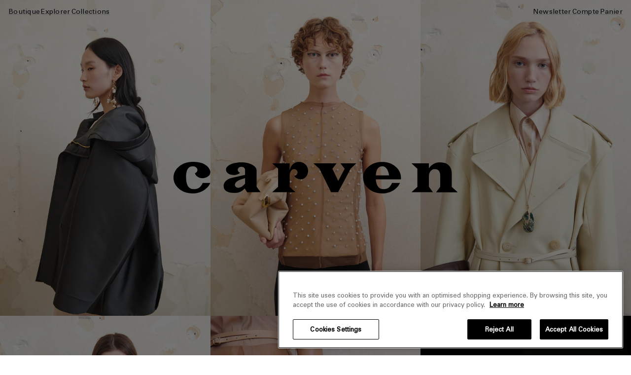

--- FILE ---
content_type: text/html; charset=utf-8
request_url: https://carven.com/fr-jp/pages/explore-collection-ete-2024
body_size: 52103
content:
<!doctype html>
<html class="no-js" lang="fr">
  <head>
    <script src="//carven.com/cdn/shop/files/pandectes-rules.js?v=7886267414062751482"></script>

    <meta charset="utf-8">
    <meta http-equiv="X-UA-Compatible" content="IE=edge">
    <meta name="viewport" content="width=device-width,initial-scale=1">
    <meta name="generator" content="sharp">
    <meta name="color-scheme" content="light dark">
    

    <link rel="canonical" href="https://carven.com/fr-jp/pages/explore-collection-ete-2024">

    
      <link
        fetchpriority="low"
        rel="icon"
        href="//carven.com/cdn/shop/files/CARVENLOGO_2.jpg?crop=center&height=32&v=1713174020&width=32"
        sizes="32x32"
      >
    

    <title>Printemps-Été 2024 | Carven</title>

    <meta name="description" content="carvensas">

    
    <link
      rel="preconnect"
      href="https://cdn.shopify.com"
      crossorigin
    >

    <script>
      document.documentElement.className = document.documentElement.className.replace('no-js', 'js');
      window.addEventListener('load', () => document.documentElement.classList.add('ready'));
    </script>

    <!-- shopify/apps -->
    <script>window.performance && window.performance.mark && window.performance.mark('shopify.content_for_header.start');</script><meta name="google-site-verification" content="9WYmlzYiM2gxOdOuyMY5nRoMpxws3k5UPAiCewSY50w">
<meta name="facebook-domain-verification" content="9v6t88bkbhmh8ss090s9ienhb2pj5p">
<meta id="shopify-digital-wallet" name="shopify-digital-wallet" content="/85350809910/digital_wallets/dialog">
<meta name="shopify-checkout-api-token" content="3435a362e4ec4ac2dd9ed1a72a148fff">
<meta id="in-context-paypal-metadata" data-shop-id="85350809910" data-venmo-supported="false" data-environment="production" data-locale="fr_FR" data-paypal-v4="true" data-currency="JPY">
<link rel="alternate" hreflang="x-default" href="https://carven.com/pages/explore-collection-ete-2024">
<link rel="alternate" hreflang="en-AT" href="https://carven.com/en-eu/pages/explore-collection-ete-2024">
<link rel="alternate" hreflang="fr-AT" href="https://carven.com/fr-eu/pages/explore-collection-ete-2024">
<link rel="alternate" hreflang="en-BE" href="https://carven.com/en-eu/pages/explore-collection-ete-2024">
<link rel="alternate" hreflang="fr-BE" href="https://carven.com/fr-eu/pages/explore-collection-ete-2024">
<link rel="alternate" hreflang="en-BG" href="https://carven.com/en-eu/pages/explore-collection-ete-2024">
<link rel="alternate" hreflang="fr-BG" href="https://carven.com/fr-eu/pages/explore-collection-ete-2024">
<link rel="alternate" hreflang="en-CY" href="https://carven.com/en-eu/pages/explore-collection-ete-2024">
<link rel="alternate" hreflang="fr-CY" href="https://carven.com/fr-eu/pages/explore-collection-ete-2024">
<link rel="alternate" hreflang="en-CZ" href="https://carven.com/en-eu/pages/explore-collection-ete-2024">
<link rel="alternate" hreflang="fr-CZ" href="https://carven.com/fr-eu/pages/explore-collection-ete-2024">
<link rel="alternate" hreflang="en-DE" href="https://carven.com/en-eu/pages/explore-collection-ete-2024">
<link rel="alternate" hreflang="fr-DE" href="https://carven.com/fr-eu/pages/explore-collection-ete-2024">
<link rel="alternate" hreflang="en-DK" href="https://carven.com/en-eu/pages/explore-collection-ete-2024">
<link rel="alternate" hreflang="fr-DK" href="https://carven.com/fr-eu/pages/explore-collection-ete-2024">
<link rel="alternate" hreflang="en-EE" href="https://carven.com/en-eu/pages/explore-collection-ete-2024">
<link rel="alternate" hreflang="fr-EE" href="https://carven.com/fr-eu/pages/explore-collection-ete-2024">
<link rel="alternate" hreflang="en-ES" href="https://carven.com/en-eu/pages/explore-collection-ete-2024">
<link rel="alternate" hreflang="fr-ES" href="https://carven.com/fr-eu/pages/explore-collection-ete-2024">
<link rel="alternate" hreflang="en-FI" href="https://carven.com/en-eu/pages/explore-collection-ete-2024">
<link rel="alternate" hreflang="fr-FI" href="https://carven.com/fr-eu/pages/explore-collection-ete-2024">
<link rel="alternate" hreflang="en-GR" href="https://carven.com/en-eu/pages/explore-collection-ete-2024">
<link rel="alternate" hreflang="fr-GR" href="https://carven.com/fr-eu/pages/explore-collection-ete-2024">
<link rel="alternate" hreflang="en-HR" href="https://carven.com/en-eu/pages/explore-collection-ete-2024">
<link rel="alternate" hreflang="fr-HR" href="https://carven.com/fr-eu/pages/explore-collection-ete-2024">
<link rel="alternate" hreflang="en-HU" href="https://carven.com/en-eu/pages/explore-collection-ete-2024">
<link rel="alternate" hreflang="fr-HU" href="https://carven.com/fr-eu/pages/explore-collection-ete-2024">
<link rel="alternate" hreflang="en-IE" href="https://carven.com/en-eu/pages/explore-collection-ete-2024">
<link rel="alternate" hreflang="fr-IE" href="https://carven.com/fr-eu/pages/explore-collection-ete-2024">
<link rel="alternate" hreflang="en-IT" href="https://carven.com/en-eu/pages/explore-collection-ete-2024">
<link rel="alternate" hreflang="fr-IT" href="https://carven.com/fr-eu/pages/explore-collection-ete-2024">
<link rel="alternate" hreflang="en-LT" href="https://carven.com/en-eu/pages/explore-collection-ete-2024">
<link rel="alternate" hreflang="fr-LT" href="https://carven.com/fr-eu/pages/explore-collection-ete-2024">
<link rel="alternate" hreflang="en-LU" href="https://carven.com/en-eu/pages/explore-collection-ete-2024">
<link rel="alternate" hreflang="fr-LU" href="https://carven.com/fr-eu/pages/explore-collection-ete-2024">
<link rel="alternate" hreflang="en-LV" href="https://carven.com/en-eu/pages/explore-collection-ete-2024">
<link rel="alternate" hreflang="fr-LV" href="https://carven.com/fr-eu/pages/explore-collection-ete-2024">
<link rel="alternate" hreflang="en-MT" href="https://carven.com/en-eu/pages/explore-collection-ete-2024">
<link rel="alternate" hreflang="fr-MT" href="https://carven.com/fr-eu/pages/explore-collection-ete-2024">
<link rel="alternate" hreflang="en-NL" href="https://carven.com/en-eu/pages/explore-collection-ete-2024">
<link rel="alternate" hreflang="fr-NL" href="https://carven.com/fr-eu/pages/explore-collection-ete-2024">
<link rel="alternate" hreflang="en-PL" href="https://carven.com/en-eu/pages/explore-collection-ete-2024">
<link rel="alternate" hreflang="fr-PL" href="https://carven.com/fr-eu/pages/explore-collection-ete-2024">
<link rel="alternate" hreflang="en-PT" href="https://carven.com/en-eu/pages/explore-collection-ete-2024">
<link rel="alternate" hreflang="fr-PT" href="https://carven.com/fr-eu/pages/explore-collection-ete-2024">
<link rel="alternate" hreflang="en-RO" href="https://carven.com/en-eu/pages/explore-collection-ete-2024">
<link rel="alternate" hreflang="fr-RO" href="https://carven.com/fr-eu/pages/explore-collection-ete-2024">
<link rel="alternate" hreflang="en-SE" href="https://carven.com/en-eu/pages/explore-collection-ete-2024">
<link rel="alternate" hreflang="fr-SE" href="https://carven.com/fr-eu/pages/explore-collection-ete-2024">
<link rel="alternate" hreflang="en-SI" href="https://carven.com/en-eu/pages/explore-collection-ete-2024">
<link rel="alternate" hreflang="fr-SI" href="https://carven.com/fr-eu/pages/explore-collection-ete-2024">
<link rel="alternate" hreflang="en-SK" href="https://carven.com/en-eu/pages/explore-collection-ete-2024">
<link rel="alternate" hreflang="fr-SK" href="https://carven.com/fr-eu/pages/explore-collection-ete-2024">
<link rel="alternate" hreflang="en-AE" href="https://carven.com/en-ae/pages/explore-collection-ete-2024">
<link rel="alternate" hreflang="fr-AE" href="https://carven.com/fr-ae/pages/explore-collection-ete-2024">
<link rel="alternate" hreflang="en-BH" href="https://carven.com/en-ae/pages/explore-collection-ete-2024">
<link rel="alternate" hreflang="fr-BH" href="https://carven.com/fr-ae/pages/explore-collection-ete-2024">
<link rel="alternate" hreflang="en-KW" href="https://carven.com/en-ae/pages/explore-collection-ete-2024">
<link rel="alternate" hreflang="fr-KW" href="https://carven.com/fr-ae/pages/explore-collection-ete-2024">
<link rel="alternate" hreflang="en-OM" href="https://carven.com/en-ae/pages/explore-collection-ete-2024">
<link rel="alternate" hreflang="fr-OM" href="https://carven.com/fr-ae/pages/explore-collection-ete-2024">
<link rel="alternate" hreflang="en-QA" href="https://carven.com/en-ae/pages/explore-collection-ete-2024">
<link rel="alternate" hreflang="fr-QA" href="https://carven.com/fr-ae/pages/explore-collection-ete-2024">
<link rel="alternate" hreflang="en-SA" href="https://carven.com/en-ae/pages/explore-collection-ete-2024">
<link rel="alternate" hreflang="fr-SA" href="https://carven.com/fr-ae/pages/explore-collection-ete-2024">
<link rel="alternate" hreflang="en-CA" href="https://carven.com/en-us/pages/explore-collection-ete-2024">
<link rel="alternate" hreflang="fr-CA" href="https://carven.com/fr-us/pages/explore-collection-ete-2024">
<link rel="alternate" hreflang="en-US" href="https://carven.com/en-us/pages/explore-collection-ete-2024">
<link rel="alternate" hreflang="fr-US" href="https://carven.com/fr-us/pages/explore-collection-ete-2024">
<link rel="alternate" hreflang="en-GB" href="https://carven.com/en-uk/pages/explore-collection-ete-2024">
<link rel="alternate" hreflang="fr-GB" href="https://carven.com/fr-uk/pages/explore-collection-ete-2024">
<link rel="alternate" hreflang="en-KR" href="https://carven.com/en-kr/pages/explore-collection-ete-2024">
<link rel="alternate" hreflang="fr-KR" href="https://carven.com/fr-kr/pages/explore-collection-ete-2024">
<link rel="alternate" hreflang="en-JP" href="https://carven.com/en-jp/pages/explore-collection-ete-2024">
<link rel="alternate" hreflang="fr-JP" href="https://carven.com/fr-jp/pages/explore-collection-ete-2024">
<link rel="alternate" hreflang="ja-JP" href="https://carven.com/ja-jp/pages/explore-collection-ete-2024">
<link rel="alternate" hreflang="en-CN" href="https://carven.com/en-cn/pages/explore-collection-ete-2024">
<link rel="alternate" hreflang="fr-CN" href="https://carven.com/fr-cn/pages/explore-collection-ete-2024">
<link rel="alternate" hreflang="en-AU" href="https://carven.com/en-au/pages/explore-collection-ete-2024">
<link rel="alternate" hreflang="fr-AU" href="https://carven.com/fr-au/pages/explore-collection-ete-2024">
<link rel="alternate" hreflang="en-SG" href="https://carven.com/en-sg/pages/explore-collection-ete-2024">
<link rel="alternate" hreflang="fr-SG" href="https://carven.com/fr-sg/pages/explore-collection-ete-2024">
<link rel="alternate" hreflang="en-CL" href="https://carven.com/en-la/pages/explore-collection-ete-2024">
<link rel="alternate" hreflang="fr-CL" href="https://carven.com/fr-la/pages/explore-collection-ete-2024">
<link rel="alternate" hreflang="en-PA" href="https://carven.com/en-la/pages/explore-collection-ete-2024">
<link rel="alternate" hreflang="fr-PA" href="https://carven.com/fr-la/pages/explore-collection-ete-2024">
<link rel="alternate" hreflang="en-AD" href="https://carven.com/en-eur/pages/explore-collection-ete-2024">
<link rel="alternate" hreflang="fr-AD" href="https://carven.com/fr-eur/pages/explore-collection-ete-2024">
<link rel="alternate" hreflang="en-CH" href="https://carven.com/en-eur/pages/explore-collection-ete-2024">
<link rel="alternate" hreflang="fr-CH" href="https://carven.com/fr-eur/pages/explore-collection-ete-2024">
<link rel="alternate" hreflang="en-IS" href="https://carven.com/en-eur/pages/explore-collection-ete-2024">
<link rel="alternate" hreflang="fr-IS" href="https://carven.com/fr-eur/pages/explore-collection-ete-2024">
<link rel="alternate" hreflang="en-LI" href="https://carven.com/en-eur/pages/explore-collection-ete-2024">
<link rel="alternate" hreflang="fr-LI" href="https://carven.com/fr-eur/pages/explore-collection-ete-2024">
<link rel="alternate" hreflang="en-ME" href="https://carven.com/en-eur/pages/explore-collection-ete-2024">
<link rel="alternate" hreflang="fr-ME" href="https://carven.com/fr-eur/pages/explore-collection-ete-2024">
<link rel="alternate" hreflang="en-NO" href="https://carven.com/en-eur/pages/explore-collection-ete-2024">
<link rel="alternate" hreflang="fr-NO" href="https://carven.com/fr-eur/pages/explore-collection-ete-2024">
<link rel="alternate" hreflang="fr-FR" href="https://carven.com/pages/explore-collection-ete-2024">
<link rel="alternate" hreflang="en-FR" href="https://carven.com/en/pages/explore-collection-ete-2024">
<script async="async" src="/checkouts/internal/preloads.js?locale=fr-JP"></script>
<link rel="preconnect" href="https://shop.app" crossorigin="anonymous">
<script async="async" src="https://shop.app/checkouts/internal/preloads.js?locale=fr-JP&shop_id=85350809910" crossorigin="anonymous"></script>
<script id="apple-pay-shop-capabilities" type="application/json">{"shopId":85350809910,"countryCode":"FR","currencyCode":"JPY","merchantCapabilities":["supports3DS"],"merchantId":"gid:\/\/shopify\/Shop\/85350809910","merchantName":"carvensas","requiredBillingContactFields":["postalAddress","email","phone"],"requiredShippingContactFields":["postalAddress","email","phone"],"shippingType":"shipping","supportedNetworks":["visa","masterCard","amex","maestro"],"total":{"type":"pending","label":"carvensas","amount":"1.00"},"shopifyPaymentsEnabled":true,"supportsSubscriptions":true}</script>
<script id="shopify-features" type="application/json">{"accessToken":"3435a362e4ec4ac2dd9ed1a72a148fff","betas":["rich-media-storefront-analytics"],"domain":"carven.com","predictiveSearch":true,"shopId":85350809910,"locale":"fr"}</script>
<script>var Shopify = Shopify || {};
Shopify.shop = "carvensas.myshopify.com";
Shopify.locale = "fr";
Shopify.currency = {"active":"JPY","rate":"184.13846749979"};
Shopify.country = "JP";
Shopify.theme = {"name":"theme-carven\/main","id":173813924218,"schema_name":"Sharp","schema_version":"2.0.0","theme_store_id":null,"role":"main"};
Shopify.theme.handle = "null";
Shopify.theme.style = {"id":null,"handle":null};
Shopify.cdnHost = "carven.com/cdn";
Shopify.routes = Shopify.routes || {};
Shopify.routes.root = "/fr-jp/";</script>
<script type="module">!function(o){(o.Shopify=o.Shopify||{}).modules=!0}(window);</script>
<script>!function(o){function n(){var o=[];function n(){o.push(Array.prototype.slice.apply(arguments))}return n.q=o,n}var t=o.Shopify=o.Shopify||{};t.loadFeatures=n(),t.autoloadFeatures=n()}(window);</script>
<script>
  window.ShopifyPay = window.ShopifyPay || {};
  window.ShopifyPay.apiHost = "shop.app\/pay";
  window.ShopifyPay.redirectState = null;
</script>
<script id="shop-js-analytics" type="application/json">{"pageType":"page"}</script>
<script defer="defer" async type="module" src="//carven.com/cdn/shopifycloud/shop-js/modules/v2/client.init-shop-cart-sync_q_ongatj.fr.esm.js"></script>
<script defer="defer" async type="module" src="//carven.com/cdn/shopifycloud/shop-js/modules/v2/chunk.common_CWOHaD1I.esm.js"></script>
<script type="module">
  await import("//carven.com/cdn/shopifycloud/shop-js/modules/v2/client.init-shop-cart-sync_q_ongatj.fr.esm.js");
await import("//carven.com/cdn/shopifycloud/shop-js/modules/v2/chunk.common_CWOHaD1I.esm.js");

  window.Shopify.SignInWithShop?.initShopCartSync?.({"fedCMEnabled":true,"windoidEnabled":true});

</script>
<script>
  window.Shopify = window.Shopify || {};
  if (!window.Shopify.featureAssets) window.Shopify.featureAssets = {};
  window.Shopify.featureAssets['shop-js'] = {"shop-cart-sync":["modules/v2/client.shop-cart-sync_CRwt_wGE.fr.esm.js","modules/v2/chunk.common_CWOHaD1I.esm.js"],"init-fed-cm":["modules/v2/client.init-fed-cm_QkJxJT8w.fr.esm.js","modules/v2/chunk.common_CWOHaD1I.esm.js"],"shop-button":["modules/v2/client.shop-button_DGyTT8Pm.fr.esm.js","modules/v2/chunk.common_CWOHaD1I.esm.js"],"init-windoid":["modules/v2/client.init-windoid_CTVT6YJQ.fr.esm.js","modules/v2/chunk.common_CWOHaD1I.esm.js"],"init-shop-cart-sync":["modules/v2/client.init-shop-cart-sync_q_ongatj.fr.esm.js","modules/v2/chunk.common_CWOHaD1I.esm.js"],"shop-cash-offers":["modules/v2/client.shop-cash-offers_DC__Fexr.fr.esm.js","modules/v2/chunk.common_CWOHaD1I.esm.js","modules/v2/chunk.modal_C9CpV8rR.esm.js"],"init-shop-email-lookup-coordinator":["modules/v2/client.init-shop-email-lookup-coordinator_C9mU3YEB.fr.esm.js","modules/v2/chunk.common_CWOHaD1I.esm.js"],"shop-toast-manager":["modules/v2/client.shop-toast-manager_n0dh_mGP.fr.esm.js","modules/v2/chunk.common_CWOHaD1I.esm.js"],"avatar":["modules/v2/client.avatar_BTnouDA3.fr.esm.js"],"pay-button":["modules/v2/client.pay-button_CpyY6ByP.fr.esm.js","modules/v2/chunk.common_CWOHaD1I.esm.js"],"init-customer-accounts-sign-up":["modules/v2/client.init-customer-accounts-sign-up_x_Bkrt43.fr.esm.js","modules/v2/client.shop-login-button_DbPv-sDW.fr.esm.js","modules/v2/chunk.common_CWOHaD1I.esm.js","modules/v2/chunk.modal_C9CpV8rR.esm.js"],"shop-login-button":["modules/v2/client.shop-login-button_DbPv-sDW.fr.esm.js","modules/v2/chunk.common_CWOHaD1I.esm.js","modules/v2/chunk.modal_C9CpV8rR.esm.js"],"init-shop-for-new-customer-accounts":["modules/v2/client.init-shop-for-new-customer-accounts_DNTup-PN.fr.esm.js","modules/v2/client.shop-login-button_DbPv-sDW.fr.esm.js","modules/v2/chunk.common_CWOHaD1I.esm.js","modules/v2/chunk.modal_C9CpV8rR.esm.js"],"init-customer-accounts":["modules/v2/client.init-customer-accounts_B0ZhWLxB.fr.esm.js","modules/v2/client.shop-login-button_DbPv-sDW.fr.esm.js","modules/v2/chunk.common_CWOHaD1I.esm.js","modules/v2/chunk.modal_C9CpV8rR.esm.js"],"shop-follow-button":["modules/v2/client.shop-follow-button_BzGjX0QJ.fr.esm.js","modules/v2/chunk.common_CWOHaD1I.esm.js","modules/v2/chunk.modal_C9CpV8rR.esm.js"],"checkout-modal":["modules/v2/client.checkout-modal_B6HDnE6M.fr.esm.js","modules/v2/chunk.common_CWOHaD1I.esm.js","modules/v2/chunk.modal_C9CpV8rR.esm.js"],"lead-capture":["modules/v2/client.lead-capture_CUAeRUVv.fr.esm.js","modules/v2/chunk.common_CWOHaD1I.esm.js","modules/v2/chunk.modal_C9CpV8rR.esm.js"],"shop-login":["modules/v2/client.shop-login_gKyh1elF.fr.esm.js","modules/v2/chunk.common_CWOHaD1I.esm.js","modules/v2/chunk.modal_C9CpV8rR.esm.js"],"payment-terms":["modules/v2/client.payment-terms_DEnzzQbW.fr.esm.js","modules/v2/chunk.common_CWOHaD1I.esm.js","modules/v2/chunk.modal_C9CpV8rR.esm.js"]};
</script>
<script>(function() {
  var isLoaded = false;
  function asyncLoad() {
    if (isLoaded) return;
    isLoaded = true;
    var urls = ["\/\/cdn.shopify.com\/proxy\/22d01df48f169f4ee0d36097096a4980f598bcbd4bf5972bcfdd3d9ded457b8e\/web.baback.co\/internal\/v2\/shopify-embed?shop=carvensas.myshopify.com\u0026sp-cache-control=cHVibGljLCBtYXgtYWdlPTkwMA"];
    for (var i = 0; i < urls.length; i++) {
      var s = document.createElement('script');
      s.type = 'text/javascript';
      s.async = true;
      s.src = urls[i];
      var x = document.getElementsByTagName('script')[0];
      x.parentNode.insertBefore(s, x);
    }
  };
  if(window.attachEvent) {
    window.attachEvent('onload', asyncLoad);
  } else {
    window.addEventListener('load', asyncLoad, false);
  }
})();</script>
<script id="__st">var __st={"a":85350809910,"offset":-18000,"reqid":"f6e8b8fa-9c21-4121-be5b-4c870b1d2055-1763678556","pageurl":"carven.com\/fr-jp\/pages\/explore-collection-ete-2024","s":"pages-133084840246","u":"94ed8db4eee8","p":"page","rtyp":"page","rid":133084840246};</script>
<script>window.ShopifyPaypalV4VisibilityTracking = true;</script>
<script id="form-persister">!function(){'use strict';const t='contact',e='new_comment',n=[[t,t],['blogs',e],['comments',e],[t,'customer']],o='password',r='form_key',c=['recaptcha-v3-token','g-recaptcha-response','h-captcha-response',o],s=()=>{try{return window.sessionStorage}catch{return}},i='__shopify_v',u=t=>t.elements[r],a=function(){const t=[...n].map((([t,e])=>`form[action*='/${t}']:not([data-nocaptcha='true']) input[name='form_type'][value='${e}']`)).join(',');var e;return e=t,()=>e?[...document.querySelectorAll(e)].map((t=>t.form)):[]}();function m(t){const e=u(t);a().includes(t)&&(!e||!e.value)&&function(t){try{if(!s())return;!function(t){const e=s();if(!e)return;const n=u(t);if(!n)return;const o=n.value;o&&e.removeItem(o)}(t);const e=Array.from(Array(32),(()=>Math.random().toString(36)[2])).join('');!function(t,e){u(t)||t.append(Object.assign(document.createElement('input'),{type:'hidden',name:r})),t.elements[r].value=e}(t,e),function(t,e){const n=s();if(!n)return;const r=[...t.querySelectorAll(`input[type='${o}']`)].map((({name:t})=>t)),u=[...c,...r],a={};for(const[o,c]of new FormData(t).entries())u.includes(o)||(a[o]=c);n.setItem(e,JSON.stringify({[i]:1,action:t.action,data:a}))}(t,e)}catch(e){console.error('failed to persist form',e)}}(t)}const f=t=>{if('true'===t.dataset.persistBound)return;const e=function(t,e){const n=function(t){return'function'==typeof t.submit?t.submit:HTMLFormElement.prototype.submit}(t).bind(t);return function(){let t;return()=>{t||(t=!0,(()=>{try{e(),n()}catch(t){(t=>{console.error('form submit failed',t)})(t)}})(),setTimeout((()=>t=!1),250))}}()}(t,(()=>{m(t)}));!function(t,e){if('function'==typeof t.submit&&'function'==typeof e)try{t.submit=e}catch{}}(t,e),t.addEventListener('submit',(t=>{t.preventDefault(),e()})),t.dataset.persistBound='true'};!function(){function t(t){const e=(t=>{const e=t.target;return e instanceof HTMLFormElement?e:e&&e.form})(t);e&&m(e)}document.addEventListener('submit',t),document.addEventListener('DOMContentLoaded',(()=>{const e=a();for(const t of e)f(t);var n;n=document.body,new window.MutationObserver((t=>{for(const e of t)if('childList'===e.type&&e.addedNodes.length)for(const t of e.addedNodes)1===t.nodeType&&'FORM'===t.tagName&&a().includes(t)&&f(t)})).observe(n,{childList:!0,subtree:!0,attributes:!1}),document.removeEventListener('submit',t)}))}()}();</script>
<script integrity="sha256-52AcMU7V7pcBOXWImdc/TAGTFKeNjmkeM1Pvks/DTgc=" data-source-attribution="shopify.loadfeatures" defer="defer" src="//carven.com/cdn/shopifycloud/storefront/assets/storefront/load_feature-81c60534.js" crossorigin="anonymous"></script>
<script crossorigin="anonymous" defer="defer" src="//carven.com/cdn/shopifycloud/storefront/assets/shopify_pay/storefront-65b4c6d7.js?v=20250812"></script>
<script data-source-attribution="shopify.dynamic_checkout.dynamic.init">var Shopify=Shopify||{};Shopify.PaymentButton=Shopify.PaymentButton||{isStorefrontPortableWallets:!0,init:function(){window.Shopify.PaymentButton.init=function(){};var t=document.createElement("script");t.src="https://carven.com/cdn/shopifycloud/portable-wallets/latest/portable-wallets.fr.js",t.type="module",document.head.appendChild(t)}};
</script>
<script data-source-attribution="shopify.dynamic_checkout.buyer_consent">
  function portableWalletsHideBuyerConsent(e){var t=document.getElementById("shopify-buyer-consent"),n=document.getElementById("shopify-subscription-policy-button");t&&n&&(t.classList.add("hidden"),t.setAttribute("aria-hidden","true"),n.removeEventListener("click",e))}function portableWalletsShowBuyerConsent(e){var t=document.getElementById("shopify-buyer-consent"),n=document.getElementById("shopify-subscription-policy-button");t&&n&&(t.classList.remove("hidden"),t.removeAttribute("aria-hidden"),n.addEventListener("click",e))}window.Shopify?.PaymentButton&&(window.Shopify.PaymentButton.hideBuyerConsent=portableWalletsHideBuyerConsent,window.Shopify.PaymentButton.showBuyerConsent=portableWalletsShowBuyerConsent);
</script>
<script data-source-attribution="shopify.dynamic_checkout.cart.bootstrap">document.addEventListener("DOMContentLoaded",(function(){function t(){return document.querySelector("shopify-accelerated-checkout-cart, shopify-accelerated-checkout")}if(t())Shopify.PaymentButton.init();else{new MutationObserver((function(e,n){t()&&(Shopify.PaymentButton.init(),n.disconnect())})).observe(document.body,{childList:!0,subtree:!0})}}));
</script>
<link id="shopify-accelerated-checkout-styles" rel="stylesheet" media="screen" href="https://carven.com/cdn/shopifycloud/portable-wallets/latest/accelerated-checkout-backwards-compat.css" crossorigin="anonymous">
<style id="shopify-accelerated-checkout-cart">
        #shopify-buyer-consent {
  margin-top: 1em;
  display: inline-block;
  width: 100%;
}

#shopify-buyer-consent.hidden {
  display: none;
}

#shopify-subscription-policy-button {
  background: none;
  border: none;
  padding: 0;
  text-decoration: underline;
  font-size: inherit;
  cursor: pointer;
}

#shopify-subscription-policy-button::before {
  box-shadow: none;
}

      </style>

<script>window.performance && window.performance.mark && window.performance.mark('shopify.content_for_header.end');</script>

    <!-- shopify/ressources -->
    


<link href="//carven.com/cdn/shop/t/7/assets/style-339faab2e302b5fd-sh.css?v=25818792137984169801731485653" rel="stylesheet" type="text/css" media="all" />







<link rel="modulepreload" href="//carven.com/cdn/shop/t/7/assets/index-339faab2e302b5fd-sh.js?v=149331491231827198731731485652" as="script" crossorigin="anonymous">
  <script src="//carven.com/cdn/shop/t/7/assets/index-339faab2e302b5fd-sh.js?v=149331491231827198731731485652" type="module" crossorigin="anonymous"></script>



    <script src="//carven.com/cdn/shop/t/7/assets/axome.js?v=144423924677565607511762788514" type="text/javascript"></script>
    <link href="//carven.com/cdn/shop/t/7/assets/axome.css?v=17890313005021923161759996371" rel="stylesheet" type="text/css" media="all" />

    
    <script>
      if (!window.SHARP_FILES) {
      	window.SHARP_FILES = [];
      }
      window.SHARP_MONEY = "¥1,234,568";
      window.SHARP_MONEY_WITHOUT_ZEROS = "¥1,234,567";
      window.SHARP_STORE_ID = 85350809910;
    </script>

    
    <style>
      @font-face {
      	font-family: 'Univers-45';
      	src: url("//carven.com/cdn/shop/t/7/assets/Univers-45-Light-Regular.otf?v=150947106631512697961731485653");
      	font-weight: 400;
      	font-style: normal;
      	font-display: swap;
      }

      @font-face {
      	font-family: 'Univers-55';
      	src: url("//carven.com/cdn/shop/t/7/assets/Univers-55-Roman.ttf?v=109532214316345669821731485654");
      	font-weight: 500;
      	font-style: normal;
      	font-display: swap;
      }
    </style>

    
    
  <!-- BEGIN app block: shopify://apps/onetrust-consent-management/blocks/consent_management/a0f47f36-e440-438e-946e-6f1b3963b606 -->
<script src="https://cdn.shopify.com/extensions/f2dc2781-781c-4b62-b8ed-c5471f514e1a/51194b6b0c9144e9e9b055cb483ad8365a43092e/assets/storefront-consent.js"></script>
<script id="onetrust-script" src="https://cdn.cookielaw.org/scripttemplates/otSDKStub.js" type="text/javascript" charset="UTF-8" data-domain-script="01994cea-9feb-7abb-a309-4fe477706803" data-shopify-consent-mapping={"analytics":["C0002"],"marketing":["C0004"],"preferences":["C0003"],"sale_of_data":["C0004"]}></script><!-- END app block --><!-- BEGIN app block: shopify://apps/klaviyo-email-marketing-sms/blocks/klaviyo-onsite-embed/2632fe16-c075-4321-a88b-50b567f42507 -->












  <script async src="https://static.klaviyo.com/onsite/js/WemLPZ/klaviyo.js?company_id=WemLPZ"></script>
  <script>!function(){if(!window.klaviyo){window._klOnsite=window._klOnsite||[];try{window.klaviyo=new Proxy({},{get:function(n,i){return"push"===i?function(){var n;(n=window._klOnsite).push.apply(n,arguments)}:function(){for(var n=arguments.length,o=new Array(n),w=0;w<n;w++)o[w]=arguments[w];var t="function"==typeof o[o.length-1]?o.pop():void 0,e=new Promise((function(n){window._klOnsite.push([i].concat(o,[function(i){t&&t(i),n(i)}]))}));return e}}})}catch(n){window.klaviyo=window.klaviyo||[],window.klaviyo.push=function(){var n;(n=window._klOnsite).push.apply(n,arguments)}}}}();</script>

  




  <script>
    window.klaviyoReviewsProductDesignMode = false
  </script>







<!-- END app block --><!-- BEGIN app block: shopify://apps/addingwell/blocks/aw-gtm/c8ed21e7-0ac8-4249-8c91-cbdde850b5b8 --><script
  type="module"
>
  setTimeout(async function () {
    const keySessionStorage = 'aw_settings';
    let __AW__settings = JSON.parse(sessionStorage.getItem(keySessionStorage));
    if(!__AW__settings) {
      const awSettings = await fetch(
              "/apps/addingwell-proxy",
              {
                method: "GET",
                redirect: "follow",
                headers: {'Content-Type': 'application/json', 'Access-Control-Allow-Origin': '*'}
              }
      );
      if (awSettings.ok) {
        __AW__settings = await awSettings.json();
        sessionStorage.setItem(keySessionStorage, JSON.stringify(__AW__settings));
      } else {
        console.error('Addingwell - Loading proxy error', awSettings.status);
        return;
      }
    }

    if(__AW__settings.insertGtmTag && __AW__settings.gtmId) {
      let __AW__gtmUrl = 'https://www.googletagmanager.com/gtm.js';
      let __AW__isAddingwellCdn = false;
      if(__AW__settings.insertGtmUrl && __AW__settings.gtmUrl) {
        __AW__gtmUrl = __AW__settings.gtmUrl;
        __AW__isAddingwellCdn = __AW__settings.isAddingwellCdn;
      }

      (function(w,d,s,l,i){
        w[l]=w[l]||[];w[l].push({'gtm.start':new Date().getTime(),event:'gtm.js'});
        var f=d.getElementsByTagName(s)[0],j=d.createElement(s),dl=l!='dataLayer'?'&l='+l:'';
        j.async=true;
        j.src=`${__AW__gtmUrl}?${__AW__isAddingwellCdn ? 'awl' : 'id'}=`+(__AW__isAddingwellCdn ? i.replace(/^GTM-/, '') : i)+dl;f.parentNode.insertBefore(j,f);
      })(window,document,'script',`${__AW__settings.dataLayerVariableName}`,`${__AW__settings.gtmId}`);
    }

    const __AW__getEventNameWithSuffix = (eventName) => {
      return eventName + (__AW__settings.dataLayerEventSuffix ? "_" + __AW__settings.dataLayerEventSuffix : "");
    }

    if(__AW__settings.enableDataLayer) {
      const MAX_ITEMS_BATCH = 10;
      const sendBatchEvents = (items, eventName, eventObject) => {
        let batch = [];
        for(let i  = 0; i < items.length; i++) {
          batch.push(items[i]);
          if(batch.length === MAX_ITEMS_BATCH || i === items.length - 1) {
            const eventClone = {
              ...eventObject,
              ecommerce: {
                ...eventObject.ecommerce,
                items: [...batch]
              }
            };
            window[__AW__settings.dataLayerVariableName].push({ ecommerce: null });
            window[__AW__settings.dataLayerVariableName].push({
              ...{'event': __AW__getEventNameWithSuffix(eventName)},
              ...eventClone
            });

            batch = [];
          }
        }
      }

      function __AW__filterNullOrEmpty(obj) {
        let filteredObj = {};

        for (let key in obj) {
          if (obj.hasOwnProperty(key)) {
            let value = obj[key];

            // If value is an object (and not null), recursively filter sub-elements
            if (typeof value === "object" && value !== null && value !== undefined) {
              let filteredSubObject = __AW__filterNullOrEmpty(value);

              // Add the filtered sub-object only if it's not empty
              if (Object.keys(filteredSubObject).length > 0) {
                filteredObj[key] = filteredSubObject;
              }
            } else {
              // Add the value only if it's neither null nor an empty string
              if (value !== null && value !== "" && value !== undefined) {
                filteredObj[key] = value;
              }
            }
          }
        }
        return filteredObj;
      }

      function getPageType(value) {
        const pageTypeMapping = {
          404: '404',
          article: 'article',
          blog: 'blog',
          cart: 'cart',
          collection: 'collection',
          gift_card: 'gift_card',
          index: 'homepage',
          product: 'product',
          search: 'searchresults',
          'customers/login': 'login',
          'customers/register': 'sign_up'
        };
        return pageTypeMapping[value] || 'other';
      }

      function pushDataLayerEvents() {
        window[__AW__settings.dataLayerVariableName] = window[__AW__settings.dataLayerVariableName] || [];  // init data layer if doesn't already exist
        var template = "page";
        const moneyFormat = "¥{{amount_no_decimals}}";

        const getFormattedPrice = (price) => {
          let formattedPrice = price;
          if(moneyFormat.indexOf("amount_with_period_and_space_separator") > -1) {
            formattedPrice = price.replace(' ', '');
          } else if(moneyFormat.indexOf("amount_with_space_separator") > -1) {
            formattedPrice = price.replace(' ', '').replace(',', '.');
          } else if(moneyFormat.indexOf("amount_no_decimals_with_space_separator") > -1) {
            formattedPrice = price.replace(' ', '');
          } else if(moneyFormat.indexOf("amount_with_apostrophe_separator") > -1) {
            formattedPrice = price.replace('\'', '');
          } else if(moneyFormat.indexOf("amount_no_decimals_with_comma_separator") > -1) {
            formattedPrice = price.replace('.', '');
          } else if(moneyFormat.indexOf("amount_with_comma_separator") > -1) {
            formattedPrice = price.replace('.', '').replace(',', '.');
          } else if(moneyFormat.indexOf("amount_no_decimals") > -1) {
            formattedPrice = price.replace(',', '');
          } else if(moneyFormat.indexOf("amount") > -1) {
            formattedPrice = price.replace(',', '');
          } else {
            formattedPrice = price.replace('.', '').replace(",", ".");
          }
          return parseFloat(formattedPrice);
        };
        /**********************
         * DATALAYER SECTIONS
         ***********************/
        /**
         * DATALAYER: User Data
         * Build user_data properties.
         */
        let newCustomer = true;
        window.__AW__UserData = {
          user_data: {
            new_customer: newCustomer,
          }
        };

        

        window.__AW__UserData = __AW__filterNullOrEmpty(window.__AW__UserData);
        
        // Ajout du hash SHA256 des champs sensibles de user_data (version robuste)
        async function sha256(str) {
          if (!str) return undefined;
          if (!(window.crypto && window.crypto.subtle)) {
            console.error('Crypto.subtle non supporté, hash impossible pour :', str);
            return undefined;
          }
          try {
            const buf = await window.crypto.subtle.digest('SHA-256', new TextEncoder().encode(str));
            return Array.from(new Uint8Array(buf)).map(x => x.toString(16).padStart(2, '0')).join('');
          } catch (e) {
            console.error('Erreur lors du hash SHA256 pour', str, e);
            return undefined;
          }
        }
        async function getUserDataHash(user_data) {
          const hashObj = {};
          if (!user_data) return hashObj;
          try {
            if (user_data.email_address) hashObj.email_address = await sha256(user_data.email_address);
            if (user_data.phone_number) hashObj.phone_number = await sha256(user_data.phone_number);
            if (user_data.address && typeof user_data.address === 'object') {
              hashObj.address = {};
              if (user_data.address.first_name) hashObj.address.first_name = await sha256(user_data.address.first_name);
              if (user_data.address.last_name) hashObj.address.last_name = await sha256(user_data.address.last_name);
              if (user_data.address.street) hashObj.address.street = await sha256(user_data.address.street);
              if (user_data.address.city) hashObj.address.city = await sha256(user_data.address.city);
              if (user_data.address.region) hashObj.address.region = await sha256(user_data.address.region);
              if (user_data.address.postal_code) hashObj.address.postal_code = await sha256(user_data.address.postal_code);
              if (user_data.address.country) hashObj.address.country = await sha256(user_data.address.country);
            }
          } catch (e) {
            console.error('Erreur lors du hash user_data_hashed', e);
          }
          return __AW__filterNullOrEmpty(hashObj);
        }
        (async function() {
          if (window.__AW__UserData && window.__AW__UserData.user_data) {
            window.__AW__UserData.user_data_hashed = await getUserDataHash(window.__AW__UserData.user_data);
          }
        })();
        
        window.__AW__UserData["page_type"] = getPageType(template);
        window[__AW__settings.dataLayerVariableName].push(window.__AW__UserData);

        window[__AW__settings.dataLayerVariableName].push({"event": __AW__getEventNameWithSuffix("page_view")});


        /**
         * DATALAYER: 404 Pages
         * Fire on 404 Pages */
        


        /**
         * DATALAYER: Blog Articles
         * Fire on Blog Article Pages */
        

        

        

        /** DATALAYER: Product List Page (Collections, Category)
         * Fire on all product listing pages. */

        const __AW__transformNumberToString = (value) => {
          if (value !== null && value !== undefined && typeof value === 'number') {
            return value.toString();
          }
          /** By Default return the current value */
          return value;
        };

        let discountPrice = 0.00;
        


        window.__AW__slaveShopifyCart = {"note":null,"attributes":{},"original_total_price":0,"total_price":0,"total_discount":0,"total_weight":0.0,"item_count":0,"items":[],"requires_shipping":false,"currency":"JPY","items_subtotal_price":0,"cart_level_discount_applications":[],"checkout_charge_amount":0};
        /** DATALAYER: Product Page
         * Fire on all Product View pages. */
        

        /** DATALAYER: Cart View
         * Fire anytime a user views their cart (non-dynamic) */
        

        let drawerCartAlreadyOpened = false;
        function observeCartDrawerOpen() {
          const cartDrawer = document.querySelector("cart-drawer");
          if (!cartDrawer) return;

          const observer = new MutationObserver(() => {
            const isOpen = cartDrawer.classList.contains("active") || cartDrawer.hasAttribute("open");
            if (isOpen && !drawerCartAlreadyOpened) {
              // Delayed view_cart to ensure to have cart update
              setTimeout(() => {
                drawerCartAlreadyOpened = true;
                const ecommerceDataLayer = {
                  ecommerce: {
                    currency: __AW__slaveShopifyCart.currency,
                    value: __AW__slaveShopifyCart.total_price / 100,
                    items: __AW__slaveShopifyCart.items.map(item => {
                      const price = (item.discounted_price ?? item.price) / 100;
                      const discount = (item.price - (item.discounted_price ?? 0)) / 100;
                      let coupon = "";
                      if (Array.isArray(item?.discounts)) {
                        coupon = item.discounts
                                .filter(discount => typeof discount?.title === 'string')
                                .map(discount => discount.title)
                                .join(', ');
                      }
                      return {
                        item_id: __AW__transformNumberToString(item.product_id),
                        item_variant: item.variant_title,
                        item_variant_title: item.variant_title,
                        item_variant_id: __AW__transformNumberToString(item.variant_id),
                        item_product_id: __AW__transformNumberToString(item.product_id),
                        item_product_title: item.product_title,
                        item_name: item.product_title,
                        price: price,
                        discount: discount,
                        item_brand: item.vendor,
                        item_category: item.product_type,
                        item_list_name: item.collection || '',
                        item_list_id: '',
                        quantity: item.quantity,
                        sku: __AW__transformNumberToString(item.sku),
                        coupon: coupon,
                        url: item.url
                      };
                    })
                  }
                };
                window[__AW__settings.dataLayerVariableName].push({ ecommerce: null });
                window[__AW__settings.dataLayerVariableName].push({
                  ...{'event': __AW__getEventNameWithSuffix('view_cart')},
                  ...ecommerceDataLayer
                });
              }, 1000)

            }

            if (!isOpen) {
              drawerCartAlreadyOpened = false;
            }
          });

          observer.observe(cartDrawer, {
            attributes: true,
            attributeFilter: ['class', 'open']
          });
        }

        observeCartDrawerOpen()


        /** DATALAYER: Search Results */
        var searchPage = new RegExp("search", "g");
        if(document.location.pathname.match(searchPage)){
          var __AW__items = [];
          

          const awEcommerceSearch = {
            search_term: null,
            results_count: null,
            ecommerce: {
              items : []
            }
          };
          sendBatchEvents(__AW__items, "search", awEcommerceSearch);
        }


        const cartRegex = /\/cart\/(add|change|update)(\.js|\.json)?(\?.*)?$/;
        const pendingCartEventName = "aw_pending_cart_event";

        if(sessionStorage.getItem(pendingCartEventName)) {
          scheduleCartSync();
        }

        if (!window.__AW__patchedFetch) {
          window.__AW__patchedFetch = true;
          patchFetch();
        }

        if (!window.__AW__patchedXHR) {
          window.__AW__patchedXHR = true ;
          patchXhr();
        }

        function patchXhr() {
          const Native = window.XMLHttpRequest;

          class WrappedXHR extends Native {
            send(body) {
              this.addEventListener('load', () => {
                try {
                  const abs = this.responseURL || '';
                  const u = new URL(abs, location.origin);
                  const mt = u.pathname + (u.search || '');
                  if (this.status === 200 && cartRegex.test(mt)) {
                    scheduleCartSync();
                  }
                } catch (e) {
                  console.error('[AW] XHR handler error', e);
                }
              });
              return super.send(body);
            }
          }

          Object.setPrototypeOf(WrappedXHR, Native);
          window.XMLHttpRequest = WrappedXHR;
        }

        function patchFetch() {
          const previousFetch = window.fetch;
          window.fetch = async function (...args) {
            const [resource] = args;
            try {
              if (typeof resource !== 'string') {
                console.error('Invalid resource type');
                return previousFetch.apply(this, args);
              }

              if (cartRegex.test(resource)) {
                const response = await previousFetch.apply(this, args);
                if (response.ok) {
                  scheduleCartSync();
                } else {
                  console.warn(`Fetch for ${resource} failed with status: ${response.status}`);
                }
                return response;
              }
            } catch (error) {
              console.error('[AW] Fetch Wrapper Error:', error);
            }

            return previousFetch.apply(this, args);
          };
        }

        let awCartRunning = false;

        function scheduleCartSync() {
          if (awCartRunning) return;
          awCartRunning = true;

          try {
            const snapshot = JSON.stringify(window.__AW__slaveShopifyCart ?? { items: [] });
            sessionStorage.setItem(pendingCartEventName, snapshot);
          } catch (e) {
            console.warn('[AW] snapshot error', e);
          }

          void runCartSyncOnce().finally(() => {
            sessionStorage.removeItem(pendingCartEventName);
            awCartRunning = false;
          });
        }

        async function runCartSyncOnce() {
          try {
            const response = await fetch(`${window.Shopify.routes.root || "/"}cart.js?adw=1`, {
              credentials: 'same-origin',
              headers: { 'Accept': 'application/json' }
            });
            if (!response.ok) throw new Error('HTTP ' + response.status);

            const newCart = await response.json();
            compareCartData(newCart);
          } catch (error) {
            console.error('[AW] Error fetching /cart.js (singleton):', error);
          }
        }

        function compareCartData(newCartData) {
          const oldCartData = sessionStorage.getItem(pendingCartEventName) ? JSON.parse(sessionStorage.getItem(pendingCartEventName)) : { items: [] };
          newCartData = newCartData || {items: []};
          const oldItems = new Map(oldCartData.items.map(item => [item.id, item]));
          const newItems = new Map(newCartData.items.map(item => [item.id, item]));

          newItems.forEach((newItem, key) => {
            const oldItem = oldItems.get(key);
            const eventName = "add_to_cart";
            if (!oldItem) {
              handleCartDataLayer(eventName, newItem.quantity, newItem);
            } else if (newItem.quantity > oldItem.quantity) {
              handleCartDataLayer(eventName, newItem.quantity - oldItem.quantity, newItem);
            }
          });

          oldItems.forEach((oldItem, key) => {
            const newItem = newItems.get(key);
            const eventName = "remove_from_cart";
            if (!newItem) {
              handleCartDataLayer(eventName, oldItem.quantity, oldItem);
            } else if (oldItem.quantity > newItem.quantity) {
              handleCartDataLayer(eventName, oldItem.quantity - newItem.quantity, newItem);
            }
          });
          sessionStorage.removeItem(pendingCartEventName);
          __AW__slaveShopifyCart = newCartData;
        }

        function handleCartDataLayer(eventName, quantity, item) {
          const price = (item.discounted_price ?? item.price) / 100;
          const discount = (item.price - (item.discounted_price ?? 0)) / 100;
          const totalValue = price * quantity;
          let coupon = "";
          if(Array.isArray(item?.discounts)) {
            coupon = item.discounts
                    .filter(discount => typeof discount?.title === 'string')
                    .map(discount => discount.title)
                    .join(', ');
          }

          const ecommerceCart = {
            ecommerce: {
              currency: "JPY",
              value: totalValue,
              items: [{
                item_id: __AW__transformNumberToString(item.product_id),
                item_variant: item.variant_title || "Default Variant",
                item_variant_id: __AW__transformNumberToString(item.variant_id),
                item_variant_title: item.variant_title || "Default Variant",
                item_name: item.product_title,
                item_product_id: __AW__transformNumberToString(item.product_id),
                item_product_title: item.product_title,
                sku: __AW__transformNumberToString(item.sku),
                discount: discount,
                price: price,
                item_brand: item.vendor,
                item_category: item.product_type,
                quantity: quantity,
                coupon: coupon,
                url: item?.url
              }]
            }
          };

          window[__AW__settings.dataLayerVariableName].push({ ecommerce: null });
          window[__AW__settings.dataLayerVariableName].push({
            ...{ 'event': __AW__getEventNameWithSuffix(eventName) },
            ...ecommerceCart
          });

        }
      }

      if (document.readyState === 'loading') {
        // document still loading...
        document.addEventListener('DOMContentLoaded', () => {
          pushDataLayerEvents();
        });
      } else {
        // already loaded, chocs away!
        pushDataLayerEvents();
      }
    }
  }, 0);
</script>


<!-- END app block --><script src="https://cdn.shopify.com/extensions/019aa227-285e-7d61-b8b3-e8458ca1d5ff/orbe-403/assets/orbe.min.js" type="text/javascript" defer="defer"></script>
<link href="https://cdn.shopify.com/extensions/019aa227-285e-7d61-b8b3-e8458ca1d5ff/orbe-403/assets/md-app-modal.min.css" rel="stylesheet" type="text/css" media="all">
<meta property="og:image" content="https://cdn.shopify.com/s/files/1/0853/5080/9910/files/Logo_Carven.jpg?v=1709714124" />
<meta property="og:image:secure_url" content="https://cdn.shopify.com/s/files/1/0853/5080/9910/files/Logo_Carven.jpg?v=1709714124" />
<meta property="og:image:width" content="1200" />
<meta property="og:image:height" content="628" />
<link href="https://monorail-edge.shopifysvc.com" rel="dns-prefetch">
<script>(function(){if ("sendBeacon" in navigator && "performance" in window) {try {var session_token_from_headers = performance.getEntriesByType('navigation')[0].serverTiming.find(x => x.name == '_s').description;} catch {var session_token_from_headers = undefined;}var session_cookie_matches = document.cookie.match(/_shopify_s=([^;]*)/);var session_token_from_cookie = session_cookie_matches && session_cookie_matches.length === 2 ? session_cookie_matches[1] : "";var session_token = session_token_from_headers || session_token_from_cookie || "";function handle_abandonment_event(e) {var entries = performance.getEntries().filter(function(entry) {return /monorail-edge.shopifysvc.com/.test(entry.name);});if (!window.abandonment_tracked && entries.length === 0) {window.abandonment_tracked = true;var currentMs = Date.now();var navigation_start = performance.timing.navigationStart;var payload = {shop_id: 85350809910,url: window.location.href,navigation_start,duration: currentMs - navigation_start,session_token,page_type: "page"};window.navigator.sendBeacon("https://monorail-edge.shopifysvc.com/v1/produce", JSON.stringify({schema_id: "online_store_buyer_site_abandonment/1.1",payload: payload,metadata: {event_created_at_ms: currentMs,event_sent_at_ms: currentMs}}));}}window.addEventListener('pagehide', handle_abandonment_event);}}());</script>
<script id="web-pixels-manager-setup">(function e(e,d,r,n,o){if(void 0===o&&(o={}),!Boolean(null===(a=null===(i=window.Shopify)||void 0===i?void 0:i.analytics)||void 0===a?void 0:a.replayQueue)){var i,a;window.Shopify=window.Shopify||{};var t=window.Shopify;t.analytics=t.analytics||{};var s=t.analytics;s.replayQueue=[],s.publish=function(e,d,r){return s.replayQueue.push([e,d,r]),!0};try{self.performance.mark("wpm:start")}catch(e){}var l=function(){var e={modern:/Edge?\/(1{2}[4-9]|1[2-9]\d|[2-9]\d{2}|\d{4,})\.\d+(\.\d+|)|Firefox\/(1{2}[4-9]|1[2-9]\d|[2-9]\d{2}|\d{4,})\.\d+(\.\d+|)|Chrom(ium|e)\/(9{2}|\d{3,})\.\d+(\.\d+|)|(Maci|X1{2}).+ Version\/(15\.\d+|(1[6-9]|[2-9]\d|\d{3,})\.\d+)([,.]\d+|)( \(\w+\)|)( Mobile\/\w+|) Safari\/|Chrome.+OPR\/(9{2}|\d{3,})\.\d+\.\d+|(CPU[ +]OS|iPhone[ +]OS|CPU[ +]iPhone|CPU IPhone OS|CPU iPad OS)[ +]+(15[._]\d+|(1[6-9]|[2-9]\d|\d{3,})[._]\d+)([._]\d+|)|Android:?[ /-](13[3-9]|1[4-9]\d|[2-9]\d{2}|\d{4,})(\.\d+|)(\.\d+|)|Android.+Firefox\/(13[5-9]|1[4-9]\d|[2-9]\d{2}|\d{4,})\.\d+(\.\d+|)|Android.+Chrom(ium|e)\/(13[3-9]|1[4-9]\d|[2-9]\d{2}|\d{4,})\.\d+(\.\d+|)|SamsungBrowser\/([2-9]\d|\d{3,})\.\d+/,legacy:/Edge?\/(1[6-9]|[2-9]\d|\d{3,})\.\d+(\.\d+|)|Firefox\/(5[4-9]|[6-9]\d|\d{3,})\.\d+(\.\d+|)|Chrom(ium|e)\/(5[1-9]|[6-9]\d|\d{3,})\.\d+(\.\d+|)([\d.]+$|.*Safari\/(?![\d.]+ Edge\/[\d.]+$))|(Maci|X1{2}).+ Version\/(10\.\d+|(1[1-9]|[2-9]\d|\d{3,})\.\d+)([,.]\d+|)( \(\w+\)|)( Mobile\/\w+|) Safari\/|Chrome.+OPR\/(3[89]|[4-9]\d|\d{3,})\.\d+\.\d+|(CPU[ +]OS|iPhone[ +]OS|CPU[ +]iPhone|CPU IPhone OS|CPU iPad OS)[ +]+(10[._]\d+|(1[1-9]|[2-9]\d|\d{3,})[._]\d+)([._]\d+|)|Android:?[ /-](13[3-9]|1[4-9]\d|[2-9]\d{2}|\d{4,})(\.\d+|)(\.\d+|)|Mobile Safari.+OPR\/([89]\d|\d{3,})\.\d+\.\d+|Android.+Firefox\/(13[5-9]|1[4-9]\d|[2-9]\d{2}|\d{4,})\.\d+(\.\d+|)|Android.+Chrom(ium|e)\/(13[3-9]|1[4-9]\d|[2-9]\d{2}|\d{4,})\.\d+(\.\d+|)|Android.+(UC? ?Browser|UCWEB|U3)[ /]?(15\.([5-9]|\d{2,})|(1[6-9]|[2-9]\d|\d{3,})\.\d+)\.\d+|SamsungBrowser\/(5\.\d+|([6-9]|\d{2,})\.\d+)|Android.+MQ{2}Browser\/(14(\.(9|\d{2,})|)|(1[5-9]|[2-9]\d|\d{3,})(\.\d+|))(\.\d+|)|K[Aa][Ii]OS\/(3\.\d+|([4-9]|\d{2,})\.\d+)(\.\d+|)/},d=e.modern,r=e.legacy,n=navigator.userAgent;return n.match(d)?"modern":n.match(r)?"legacy":"unknown"}(),u="modern"===l?"modern":"legacy",c=(null!=n?n:{modern:"",legacy:""})[u],f=function(e){return[e.baseUrl,"/wpm","/b",e.hashVersion,"modern"===e.buildTarget?"m":"l",".js"].join("")}({baseUrl:d,hashVersion:r,buildTarget:u}),m=function(e){var d=e.version,r=e.bundleTarget,n=e.surface,o=e.pageUrl,i=e.monorailEndpoint;return{emit:function(e){var a=e.status,t=e.errorMsg,s=(new Date).getTime(),l=JSON.stringify({metadata:{event_sent_at_ms:s},events:[{schema_id:"web_pixels_manager_load/3.1",payload:{version:d,bundle_target:r,page_url:o,status:a,surface:n,error_msg:t},metadata:{event_created_at_ms:s}}]});if(!i)return console&&console.warn&&console.warn("[Web Pixels Manager] No Monorail endpoint provided, skipping logging."),!1;try{return self.navigator.sendBeacon.bind(self.navigator)(i,l)}catch(e){}var u=new XMLHttpRequest;try{return u.open("POST",i,!0),u.setRequestHeader("Content-Type","text/plain"),u.send(l),!0}catch(e){return console&&console.warn&&console.warn("[Web Pixels Manager] Got an unhandled error while logging to Monorail."),!1}}}}({version:r,bundleTarget:l,surface:e.surface,pageUrl:self.location.href,monorailEndpoint:e.monorailEndpoint});try{o.browserTarget=l,function(e){var d=e.src,r=e.async,n=void 0===r||r,o=e.onload,i=e.onerror,a=e.sri,t=e.scriptDataAttributes,s=void 0===t?{}:t,l=document.createElement("script"),u=document.querySelector("head"),c=document.querySelector("body");if(l.async=n,l.src=d,a&&(l.integrity=a,l.crossOrigin="anonymous"),s)for(var f in s)if(Object.prototype.hasOwnProperty.call(s,f))try{l.dataset[f]=s[f]}catch(e){}if(o&&l.addEventListener("load",o),i&&l.addEventListener("error",i),u)u.appendChild(l);else{if(!c)throw new Error("Did not find a head or body element to append the script");c.appendChild(l)}}({src:f,async:!0,onload:function(){if(!function(){var e,d;return Boolean(null===(d=null===(e=window.Shopify)||void 0===e?void 0:e.analytics)||void 0===d?void 0:d.initialized)}()){var d=window.webPixelsManager.init(e)||void 0;if(d){var r=window.Shopify.analytics;r.replayQueue.forEach((function(e){var r=e[0],n=e[1],o=e[2];d.publishCustomEvent(r,n,o)})),r.replayQueue=[],r.publish=d.publishCustomEvent,r.visitor=d.visitor,r.initialized=!0}}},onerror:function(){return m.emit({status:"failed",errorMsg:"".concat(f," has failed to load")})},sri:function(e){var d=/^sha384-[A-Za-z0-9+/=]+$/;return"string"==typeof e&&d.test(e)}(c)?c:"",scriptDataAttributes:o}),m.emit({status:"loading"})}catch(e){m.emit({status:"failed",errorMsg:(null==e?void 0:e.message)||"Unknown error"})}}})({shopId: 85350809910,storefrontBaseUrl: "https://carven.com",extensionsBaseUrl: "https://extensions.shopifycdn.com/cdn/shopifycloud/web-pixels-manager",monorailEndpoint: "https://monorail-edge.shopifysvc.com/unstable/produce_batch",surface: "storefront-renderer",enabledBetaFlags: ["2dca8a86"],webPixelsConfigList: [{"id":"2054095226","configuration":"{\"accountID\":\"WemLPZ\",\"webPixelConfig\":\"eyJlbmFibGVBZGRlZFRvQ2FydEV2ZW50cyI6IHRydWV9\"}","eventPayloadVersion":"v1","runtimeContext":"STRICT","scriptVersion":"9a3e1117c25e3d7955a2b89bcfe1cdfd","type":"APP","apiClientId":123074,"privacyPurposes":["ANALYTICS","MARKETING"],"dataSharingAdjustments":{"protectedCustomerApprovalScopes":["read_customer_address","read_customer_email","read_customer_name","read_customer_personal_data","read_customer_phone"]}},{"id":"243499386","eventPayloadVersion":"1","runtimeContext":"LAX","scriptVersion":"2","type":"CUSTOM","privacyPurposes":[],"name":"TrackAnalyse - Web Pixel"},{"id":"shopify-app-pixel","configuration":"{}","eventPayloadVersion":"v1","runtimeContext":"STRICT","scriptVersion":"0450","apiClientId":"shopify-pixel","type":"APP","privacyPurposes":["ANALYTICS","MARKETING"]},{"id":"shopify-custom-pixel","eventPayloadVersion":"v1","runtimeContext":"LAX","scriptVersion":"0450","apiClientId":"shopify-pixel","type":"CUSTOM","privacyPurposes":["ANALYTICS","MARKETING"]}],isMerchantRequest: false,initData: {"shop":{"name":"carvensas","paymentSettings":{"currencyCode":"EUR"},"myshopifyDomain":"carvensas.myshopify.com","countryCode":"FR","storefrontUrl":"https:\/\/carven.com\/fr-jp"},"customer":null,"cart":null,"checkout":null,"productVariants":[],"purchasingCompany":null},},"https://carven.com/cdn","ae1676cfwd2530674p4253c800m34e853cb",{"modern":"","legacy":""},{"shopId":"85350809910","storefrontBaseUrl":"https:\/\/carven.com","extensionBaseUrl":"https:\/\/extensions.shopifycdn.com\/cdn\/shopifycloud\/web-pixels-manager","surface":"storefront-renderer","enabledBetaFlags":"[\"2dca8a86\"]","isMerchantRequest":"false","hashVersion":"ae1676cfwd2530674p4253c800m34e853cb","publish":"custom","events":"[[\"page_viewed\",{}]]"});</script><script>
  window.ShopifyAnalytics = window.ShopifyAnalytics || {};
  window.ShopifyAnalytics.meta = window.ShopifyAnalytics.meta || {};
  window.ShopifyAnalytics.meta.currency = 'JPY';
  var meta = {"page":{"pageType":"page","resourceType":"page","resourceId":133084840246}};
  for (var attr in meta) {
    window.ShopifyAnalytics.meta[attr] = meta[attr];
  }
</script>
<script class="analytics">
  (function () {
    var customDocumentWrite = function(content) {
      var jquery = null;

      if (window.jQuery) {
        jquery = window.jQuery;
      } else if (window.Checkout && window.Checkout.$) {
        jquery = window.Checkout.$;
      }

      if (jquery) {
        jquery('body').append(content);
      }
    };

    var hasLoggedConversion = function(token) {
      if (token) {
        return document.cookie.indexOf('loggedConversion=' + token) !== -1;
      }
      return false;
    }

    var setCookieIfConversion = function(token) {
      if (token) {
        var twoMonthsFromNow = new Date(Date.now());
        twoMonthsFromNow.setMonth(twoMonthsFromNow.getMonth() + 2);

        document.cookie = 'loggedConversion=' + token + '; expires=' + twoMonthsFromNow;
      }
    }

    var trekkie = window.ShopifyAnalytics.lib = window.trekkie = window.trekkie || [];
    if (trekkie.integrations) {
      return;
    }
    trekkie.methods = [
      'identify',
      'page',
      'ready',
      'track',
      'trackForm',
      'trackLink'
    ];
    trekkie.factory = function(method) {
      return function() {
        var args = Array.prototype.slice.call(arguments);
        args.unshift(method);
        trekkie.push(args);
        return trekkie;
      };
    };
    for (var i = 0; i < trekkie.methods.length; i++) {
      var key = trekkie.methods[i];
      trekkie[key] = trekkie.factory(key);
    }
    trekkie.load = function(config) {
      trekkie.config = config || {};
      trekkie.config.initialDocumentCookie = document.cookie;
      var first = document.getElementsByTagName('script')[0];
      var script = document.createElement('script');
      script.type = 'text/javascript';
      script.onerror = function(e) {
        var scriptFallback = document.createElement('script');
        scriptFallback.type = 'text/javascript';
        scriptFallback.onerror = function(error) {
                var Monorail = {
      produce: function produce(monorailDomain, schemaId, payload) {
        var currentMs = new Date().getTime();
        var event = {
          schema_id: schemaId,
          payload: payload,
          metadata: {
            event_created_at_ms: currentMs,
            event_sent_at_ms: currentMs
          }
        };
        return Monorail.sendRequest("https://" + monorailDomain + "/v1/produce", JSON.stringify(event));
      },
      sendRequest: function sendRequest(endpointUrl, payload) {
        // Try the sendBeacon API
        if (window && window.navigator && typeof window.navigator.sendBeacon === 'function' && typeof window.Blob === 'function' && !Monorail.isIos12()) {
          var blobData = new window.Blob([payload], {
            type: 'text/plain'
          });

          if (window.navigator.sendBeacon(endpointUrl, blobData)) {
            return true;
          } // sendBeacon was not successful

        } // XHR beacon

        var xhr = new XMLHttpRequest();

        try {
          xhr.open('POST', endpointUrl);
          xhr.setRequestHeader('Content-Type', 'text/plain');
          xhr.send(payload);
        } catch (e) {
          console.log(e);
        }

        return false;
      },
      isIos12: function isIos12() {
        return window.navigator.userAgent.lastIndexOf('iPhone; CPU iPhone OS 12_') !== -1 || window.navigator.userAgent.lastIndexOf('iPad; CPU OS 12_') !== -1;
      }
    };
    Monorail.produce('monorail-edge.shopifysvc.com',
      'trekkie_storefront_load_errors/1.1',
      {shop_id: 85350809910,
      theme_id: 173813924218,
      app_name: "storefront",
      context_url: window.location.href,
      source_url: "//carven.com/cdn/s/trekkie.storefront.308893168db1679b4a9f8a086857af995740364f.min.js"});

        };
        scriptFallback.async = true;
        scriptFallback.src = '//carven.com/cdn/s/trekkie.storefront.308893168db1679b4a9f8a086857af995740364f.min.js';
        first.parentNode.insertBefore(scriptFallback, first);
      };
      script.async = true;
      script.src = '//carven.com/cdn/s/trekkie.storefront.308893168db1679b4a9f8a086857af995740364f.min.js';
      first.parentNode.insertBefore(script, first);
    };
    trekkie.load(
      {"Trekkie":{"appName":"storefront","development":false,"defaultAttributes":{"shopId":85350809910,"isMerchantRequest":null,"themeId":173813924218,"themeCityHash":"1859197984438321984","contentLanguage":"fr","currency":"JPY"},"isServerSideCookieWritingEnabled":true,"monorailRegion":"shop_domain","enabledBetaFlags":["f0df213a"]},"Session Attribution":{},"S2S":{"facebookCapiEnabled":false,"source":"trekkie-storefront-renderer","apiClientId":580111}}
    );

    var loaded = false;
    trekkie.ready(function() {
      if (loaded) return;
      loaded = true;

      window.ShopifyAnalytics.lib = window.trekkie;

      var originalDocumentWrite = document.write;
      document.write = customDocumentWrite;
      try { window.ShopifyAnalytics.merchantGoogleAnalytics.call(this); } catch(error) {};
      document.write = originalDocumentWrite;

      window.ShopifyAnalytics.lib.page(null,{"pageType":"page","resourceType":"page","resourceId":133084840246,"shopifyEmitted":true});

      var match = window.location.pathname.match(/checkouts\/(.+)\/(thank_you|post_purchase)/)
      var token = match? match[1]: undefined;
      if (!hasLoggedConversion(token)) {
        setCookieIfConversion(token);
        
      }
    });


        var eventsListenerScript = document.createElement('script');
        eventsListenerScript.async = true;
        eventsListenerScript.src = "//carven.com/cdn/shopifycloud/storefront/assets/shop_events_listener-3da45d37.js";
        document.getElementsByTagName('head')[0].appendChild(eventsListenerScript);

})();</script>
<script
  defer
  src="https://carven.com/cdn/shopifycloud/perf-kit/shopify-perf-kit-2.1.2.min.js"
  data-application="storefront-renderer"
  data-shop-id="85350809910"
  data-render-region="gcp-us-east1"
  data-page-type="page"
  data-theme-instance-id="173813924218"
  data-theme-name="Sharp"
  data-theme-version="2.0.0"
  data-monorail-region="shop_domain"
  data-resource-timing-sampling-rate="10"
  data-shs="true"
  data-shs-beacon="true"
  data-shs-export-with-fetch="true"
  data-shs-logs-sample-rate="1"
></script>
</head>
  <body
    class="template-page flex flex-col "
    style="--vh-loading: 50vh; --sticky-topbar: 0px; --product-img-ratio-mobile: 390/520; --product-img-ratio-desktop: 720/960; --form-height: 318px; --header: 53px; --pt-desktop: 208px; --pt-mobile: 98px; --dropdown-legacy: 58px; --newsletter-form-height: 252px; --top-content: 208px; --footer-height-mobile: 843px"
    theme-window-height
    theme-cart-rules
    theme-inputs
    theme-footer-animation
  >
    <div
      theme-overlay
      style="--z-index: 50"
      data-overlay-states='[{"type":"panel", "zIndex":40},{"type":"megamenu", "zIndex":10},{"type":"modal", "zIndex":40}]'
    ></div>

    
      <!-- BEGIN sections: header-group -->
<div id="shopify-section-sections--23831698047354__theme_header" class="shopify-section shopify-section-group-header-group">



<header
  theme-get-height
  data-height-variable="header"
  class="z-30 fixed top-0 w-full lg:mix-blend-difference hidden-logo"
>
  
  <div
    class="hidden lg:block container-fluid"
  >
    <div theme-dropdown-menu class="flex justify-between items-center gap-[24px] py-[14px]">
      <nav>
        <ul class="flex gap-[16px]">
          
            
              <li class="relative">
                <button
                  class="dropdown-menu btn btn-link btn-link--blend !p-0 min-h-fit"
                  data-dropdown-id="dropdown-menu__1"
                >Boutique</button>
                <div
                  id="dropdown-menu__1"
                  class="dropdown-menu_content dropdown-menu-content--bottom"
                >
                  <ul class="flex flex-col gap-[2px]">
                    
                      <li>
                        <a
                          href="/fr-jp/collections/voir-tout"
                          class="btn btn-link btn-link--blend !p-0 text-left inline-block min-h-fit"
                        >Tout voir</a>
                      </li>
                    
                      <li>
                        <a
                          href="/fr-jp/collections/manteaux-vestes"
                          class="btn btn-link btn-link--blend !p-0 text-left inline-block min-h-fit"
                        >Manteaux & Vestes</a>
                      </li>
                    
                      <li>
                        <a
                          href="/fr-jp/collections/robes-jupes"
                          class="btn btn-link btn-link--blend !p-0 text-left inline-block min-h-fit"
                        >Robes</a>
                      </li>
                    
                      <li>
                        <a
                          href="/fr-jp/collections/jupes"
                          class="btn btn-link btn-link--blend !p-0 text-left inline-block min-h-fit"
                        >Jupes</a>
                      </li>
                    
                      <li>
                        <a
                          href="/fr-jp/collections/pantalons"
                          class="btn btn-link btn-link--blend !p-0 text-left inline-block min-h-fit"
                        >Pantalons & Shorts</a>
                      </li>
                    
                      <li>
                        <a
                          href="/fr-jp/collections/hauts-chemises"
                          class="btn btn-link btn-link--blend !p-0 text-left inline-block min-h-fit"
                        >Hauts & Chemises</a>
                      </li>
                    
                      <li>
                        <a
                          href="/fr-jp/collections/mailles"
                          class="btn btn-link btn-link--blend !p-0 text-left inline-block min-h-fit"
                        >Mailles</a>
                      </li>
                    
                      <li>
                        <a
                          href="/fr-jp/collections/sacs"
                          class="btn btn-link btn-link--blend !p-0 text-left inline-block min-h-fit"
                        >Sacs</a>
                      </li>
                    
                      <li>
                        <a
                          href="/fr-jp/collections/chaussures"
                          class="btn btn-link btn-link--blend !p-0 text-left inline-block min-h-fit"
                        >Chaussures</a>
                      </li>
                    
                      <li>
                        <a
                          href="/fr-jp/collections/accessoires"
                          class="btn btn-link btn-link--blend !p-0 text-left inline-block min-h-fit"
                        >Accessoires</a>
                      </li>
                    
                      <li>
                        <a
                          href="/fr-jp/collections/lunettes"
                          class="btn btn-link btn-link--blend !p-0 text-left inline-block min-h-fit"
                        >Lunettes de soleil</a>
                      </li>
                    
                  </ul>
                </div>
              </li>
            
          
            
              <li class="relative">
                <button
                  class="dropdown-menu btn btn-link btn-link--blend !p-0 min-h-fit"
                  data-dropdown-id="dropdown-menu__2"
                >Explorer</button>
                <div
                  id="dropdown-menu__2"
                  class="dropdown-menu_content dropdown-menu-content--bottom"
                >
                  <ul class="flex flex-col gap-[2px]">
                    
                      <li>
                        <a
                          href="/fr-jp/pages/explore-collection-hiver-2025"
                          class="btn btn-link btn-link--blend !p-0 text-left inline-block min-h-fit"
                        >Hiver 2025</a>
                      </li>
                    
                  </ul>
                </div>
              </li>
            
          
            
              <li class="relative">
                <button
                  class="dropdown-menu btn btn-link btn-link--blend !p-0 min-h-fit"
                  data-dropdown-id="dropdown-menu__3"
                >Collections </button>
                <div
                  id="dropdown-menu__3"
                  class="dropdown-menu_content dropdown-menu-content--bottom"
                >
                  <ul class="flex flex-col gap-[2px]">
                    
                      <li>
                        <a
                          href="/fr-jp/pages/defile-ete-2026"
                          class="btn btn-link btn-link--blend !p-0 text-left inline-block min-h-fit"
                        >Été 2026 – Défilé</a>
                      </li>
                    
                      <li>
                        <a
                          href="/fr-jp/pages/lookbook-hiver-2025"
                          class="btn btn-link btn-link--blend !p-0 text-left inline-block min-h-fit"
                        >Hiver 2025 – Lookbook</a>
                      </li>
                    
                      <li>
                        <a
                          href="/fr-jp/pages/lookbook-automne-2025"
                          class="btn btn-link btn-link--blend !p-0 text-left inline-block min-h-fit"
                        >Automne 2025 – Lookbook</a>
                      </li>
                    
                      <li>
                        <a
                          href="/fr-jp/pages/defile-ete-2025"
                          class="btn btn-link btn-link--blend !p-0 text-left inline-block min-h-fit"
                        >Été 2025 – Défilé</a>
                      </li>
                    
                      <li>
                        <a
                          href="/fr-jp/pages/lookbook-printemps-2025"
                          class="btn btn-link btn-link--blend !p-0 text-left inline-block min-h-fit"
                        >Printemps 2025 – Lookbook</a>
                      </li>
                    
                      <li>
                        <a
                          href="/fr-jp/pages/defile-hiver-2024"
                          class="btn btn-link btn-link--blend !p-0 text-left inline-block min-h-fit"
                        >Hiver 2024 – Défilé</a>
                      </li>
                    
                      <li>
                        <a
                          href="/fr-jp/pages/lookbook-automne-2024"
                          class="btn btn-link btn-link--blend !p-0 text-left inline-block min-h-fit"
                        >Automne 2024 – Lookbook</a>
                      </li>
                    
                      <li>
                        <a
                          href="/fr-jp/pages/defile-ete-2024"
                          class="btn btn-link btn-link--blend !p-0 text-left inline-block min-h-fit"
                        >Été 2024 – Défilé</a>
                      </li>
                    
                  </ul>
                </div>
              </li>
            
          
        </ul>
      </nav>

      <nav>
        <ul class="flex gap-[16px]">
          
            <li>
              <a href="/fr-jp/pages/newsletter" class="btn btn-link btn-link--blend !p-0 min-h-fit">Newsletter</a>
            </li>
          
          
          
            <li>
              <a href="/fr-jp/account/login" class="btn btn-link btn-link--blend !p-0 min-h-fit">
                Compte
              </a>
            </li>
          
          

          <li theme-sharp-state data-state-name="panel" data-state-value="{              &quot;type&quot;: &quot;cart&quot;,              &quot;step&quot;: &quot;1&quot;            }" class="flex gap-[2px] text-white">
            <button class="btn btn-link btn-link--blend !p-0 min-h-fit">
              Panier
            </button>
            <div class="flex">
              <span
                class="hidden"
                theme-cart-meta
                data-meta-id="item_count"
                data-meta-value="0"
                data-meta-format="false"
              ></span>
              <span>(</span>
              <span
                class='[&[data-meta-value="0"]]:!hidden text-primary-content'
                theme-cart-meta
                data-meta-id="item_count"
                data-meta-value="0"
                data-meta-format="false"
              >0</span>
              <span>)</span>
            </div>
          </li>
        </ul>
      </nav>
    </div>
  </div>

  
  <div class="block lg:hidden container-fluid py-[20px] border-t border-[#F6F6F6]">
    <div class="flex justify-between items-center">
      
<button
        type="button"
        theme-sharp-state
        data-state-name="panel"
        data-state-value="{        &quot;type&quot;: &quot;mobile-menu&quot;,        &quot;step&quot;: &quot;1&quot;      }"
        class="relative svg-fit after:content-[''] after:w-8 after:h-8 after:absolute after:top-1/2 after:left-1/2 after:-translate-x-1/2 after:-translate-y-1/2"
      >
        






<svg width="12" height="12" viewBox="0 0 12 12" fill="none" xmlns="http://www.w3.org/2000/svg">
<path d="M0 0.5C0 0.223858 0.223858 0 0.5 0H11.5C11.7761 0 12 0.223858 12 0.5C12 0.776142 11.7761 1 11.5 1H0.5C0.223858 1 0 0.776142 0 0.5Z" fill="currentColor"/>
<path d="M0 6C0 5.72386 0.223858 5.5 0.5 5.5H11.5C11.7761 5.5 12 5.72386 12 6C12 6.27614 11.7761 6.5 11.5 6.5H0.5C0.223858 6.5 0 6.27614 0 6Z" fill="currentColor"/>
<path d="M0.5 11C0.223858 11 0 11.2239 0 11.5C0 11.7761 0.223858 12 0.5 12H11.5C11.7761 12 12 11.7761 12 11.5C12 11.2239 11.7761 11 11.5 11H0.5Z" fill="currentColor"/>
</svg>


























      </button>
      
      <div class="header-logo">
        <a href="/fr-jp"><svg width="110" height="12" viewBox="0 0 110 12" fill="none" xmlns="http://www.w3.org/2000/svg">
  <path d="M106.822 9.5085V4.47295C106.822 2.87945 106.227 0.208656 102.233 0.208656C101.492 0.200595 100.758 0.368722 100.094 0.699216C99.4299 1.02971 98.8536 1.51313 98.4126 2.10974L98.1329 2.49923V0.551779H91.561V0.62133L93.7496 2.60433V9.5085L91.561 11.4915V11.5518H99.6414V11.4915L98.1329 9.48222V5.40185C98.1329 3.95209 99.0989 2.77434 100.286 2.77434C102.216 2.77434 102.439 4.27512 102.439 5.40185V9.48532L100.93 11.4946V11.5549H109.012V11.4946L106.822 9.5085ZM64.5255 0.62133L66.0989 2.60433L63.6445 7.20247L61.4235 2.60433L62.9691 0.62133V0.551779H54.2565V0.613601L56.5147 2.60433L60.915 11.5518H63.5981L68.3524 2.60433L70.4451 0.62133V0.551779H64.5255V0.62133ZM48.7357 0.00309185C48.0175 0.00356839 47.3171 0.226806 46.731 0.642034C46.145 1.05726 45.7022 1.64404 45.4637 2.32148L45.1592 3.17156V0.54405H38.5873V0.613601L40.7759 2.5966V9.5085L38.5873 11.4915V11.5518H47.3477V11.4915L45.1592 9.5085V5.33539C45.1592 4.00927 45.7929 2.90727 46.6337 2.77125C46.7161 2.75492 46.8 2.74664 46.8841 2.74652C47.2222 2.74283 47.548 2.87364 47.7898 3.11016C48.0315 3.34668 48.1694 3.66955 48.1731 4.00773C48.1768 4.34591 48.046 4.67171 47.8094 4.91345C47.5729 5.15519 47.2501 5.29307 46.9119 5.29675C47.1573 5.71312 47.5076 6.05784 47.9279 6.29652C48.3481 6.5352 48.8236 6.65949 49.3069 6.65699C49.7902 6.65448 50.2644 6.52527 50.6822 6.28226C51.0999 6.03924 51.4467 5.69091 51.6878 5.27203C52.0084 4.74644 52.1832 4.14496 52.1943 3.52941C52.2054 2.91386 52.0524 2.30646 51.7511 1.76963C51.4497 1.2328 51.0108 0.785912 50.4795 0.4749C49.9481 0.163888 49.3436 -2.86632e-05 48.728 3.75947e-09L48.7357 0.00309185ZM80.3261 0.00309185C76.3524 0.00309185 73.119 2.69397 73.119 6.00155C73.119 9.30912 76.3524 12 80.3261 12C83.4049 12 86.1035 10.4034 87.1267 8.00464H84.1082C83.3555 9.70479 82.493 10.3771 80.7604 10.3771C79.1375 10.3771 78.1406 9.12056 77.9505 6.83771L77.9366 6.67079H87.4853C87.5144 6.4489 87.5288 6.22533 87.5286 6.00155C87.5286 2.69243 84.2952 0.00154711 80.3215 0.00154711L80.3261 0.00309185ZM77.9505 5.14374L77.9629 4.97682C78.1391 2.73879 78.9381 1.69706 80.4791 1.69706C81.7078 1.69706 82.6568 2.95054 82.952 4.966L82.9783 5.14374H77.9505ZM32.6012 3.24266C32.6012 1.57032 29.9892 0.210201 26.7774 0.210201C23.5657 0.210201 20.9521 1.44668 20.9521 2.97836C20.9521 3.5966 21.3601 4.18702 22.0711 4.59815C22.5348 4.86244 23.153 5.00155 23.8841 5.00155C24.8701 5.00155 25.7759 4.69243 26.3199 4.16847C25.7882 3.99846 25.4266 3.56569 25.4266 3.068C25.4266 2.41731 26.0525 1.88872 26.8176 1.88872C27.5827 1.88872 28.2086 2.41731 28.2086 3.068V4.98609L23.1669 6.10819C20.4667 6.82226 20.0618 8.37558 20.0618 9.23802C20.0618 10.949 21.4992 11.8161 24.3323 11.8161C25.7975 11.8161 27.1793 11.2071 27.9382 10.2287L28.0633 10.0649L28.9907 11.5456H34.1051V11.4853L32.5966 9.47605L32.6012 3.24266ZM28.1793 8.32766C27.8772 8.65078 27.5578 8.95726 27.2225 9.24575C26.7979 9.62112 26.2558 9.83697 25.6893 9.85626C25.5741 9.85581 25.4592 9.84443 25.3462 9.82226C25.1604 9.7923 24.9837 9.72125 24.8289 9.61429C24.674 9.50734 24.545 9.36717 24.4513 9.20402C24.3861 9.07481 24.3487 8.93337 24.3415 8.78881C24.3343 8.64426 24.3575 8.4998 24.4096 8.36476C24.5997 7.82226 25.1623 7.30294 25.915 6.97373C26.4235 6.75271 27.9521 6.25502 28.017 6.23493L28.2179 6.16847V8.27666L28.1793 8.32766ZM9.12671 4.37094C9.46829 5.45286 10.6599 6.22566 12.0216 6.22566C12.9675 6.22566 13.8377 5.89026 14.4065 5.30603C14.6034 5.1122 14.7587 4.88022 14.8629 4.6243C14.9671 4.36837 15.0179 4.09388 15.0123 3.81762C14.9907 3.01082 13.8191 3.75947e-09 8.50384 3.75947e-09H8.19472C4.22099 3.75947e-09 0.98761 2.69088 0.98761 5.99846C0.98761 9.30603 4.22099 11.9969 8.19472 11.9969C11.2735 11.9969 13.9722 10.4003 14.9953 8.00155H12.0943C11.3416 9.7017 10.3632 10.374 8.63058 10.374C6.76659 10.374 5.78205 8.8609 5.78205 5.99846C5.78205 3.98918 6.07262 1.69397 8.34464 1.69397C9.31218 1.69397 10.0989 2.32457 10.0989 3.10201C10.0989 3.63524 9.71249 4.12365 9.12208 4.3694L9.12671 4.37094Z" fill="currentColor"/>
</svg>
</a>
      </div>
      

      <div theme-sharp-state data-state-name="panel" data-state-value="{          &quot;type&quot;: &quot;cart&quot;,          &quot;step&quot;: &quot;1&quot;        }" class="indicator">
        <span
          class='!indicator-item [&[data-meta-value="0"]]:!hidden w-[3px] h-[3px] bg-primary rounded-full text-[0px]'
          theme-cart-meta
          data-meta-id="item_count"
          data-meta-value="0"
          data-meta-format="false"
        >
        </span>
        <button
          type="button"
          class="relative svg-fit after:content-[''] after:w-8 after:h-8 after:absolute after:top-1/2 after:left-1/2 after:-translate-x-1/2 after:-translate-y-1/2"
        >




<svg width="12" height="12" viewBox="0 0 12 12" fill="none" xmlns="http://www.w3.org/2000/svg">
<path fill-rule="evenodd" clip-rule="evenodd" d="M2.53544 3C2.77806 1.30385 4.23676 0 6 0C7.76324 0 9.22194 1.30385 9.46456 3H9.5C10.8807 3 12 4.11929 12 5.5V9.5C12 10.8807 10.8807 12 9.5 12H2.5C1.11929 12 0 10.8807 0 9.5V5.5C0 4.11929 1.11929 3 2.5 3H2.53544ZM3.55001 3C3.78164 1.85888 4.79052 1 6 1C7.20948 1 8.21836 1.85888 8.44999 3H3.55001ZM1 5.5C1 4.67157 1.67157 4 2.5 4H9.5C10.3284 4 11 4.67157 11 5.5V9.5C11 10.3284 10.3284 11 9.5 11H2.5C1.67157 11 1 10.3284 1 9.5V5.5Z" fill="currentColor"/>
</svg>




























        </button>
      </div>
    </div>
  </div>
</header>



</div><section id="shopify-section-sections--23831698047354__theme_menu-mobile" class="shopify-section shopify-section-group-header-group">
<div
  theme-panel
  data-panel-type="mobile-menu"
  class="panel panel--left"
>
  
  <div class="panel__step" data-panel-step="1">
    <div class="panel__step-wrapper">
      
      <div class="panel__header items-center border-t border-[#F6F6F6]">
        <!-- Close Button -->
        <button
          type="button"
          class="relative svg-fit after:content-[''] after:w-8 after:h-8 after:absolute after:top-1/2 after:left-1/2 after:-translate-x-1/2 after:-translate-y-1/2"
          theme-sharp-state data-state-name="panel" data-state-value="false"
        >
          



<svg width="12" height="12" viewBox="0 0 12 12" fill="none" xmlns="http://www.w3.org/2000/svg">
<path d="M0.853553 0.146446C0.658291 -0.0488155 0.341709 -0.0488155 0.146447 0.146446C-0.0488155 0.341709 -0.0488155 0.658291 0.146447 0.853554L5.29289 6L0.146447 11.1464C-0.048815 11.3417 -0.048815 11.6583 0.146447 11.8536C0.341709 12.0488 0.658292 12.0488 0.853554 11.8536L6 6.70711L11.1464 11.8536C11.3417 12.0488 11.6583 12.0488 11.8536 11.8536C12.0488 11.6583 12.0488 11.3417 11.8536 11.1464L6.70711 6L11.8536 0.853554C12.0488 0.658292 12.0488 0.341709 11.8536 0.146447C11.6583 -0.0488153 11.3417 -0.0488153 11.1464 0.146447L6 5.29289L0.853553 0.146446Z" fill="currentColor"/>
</svg>





























        </button>
        
        <div>
          <a href="/fr-jp"><svg width="110" height="12" viewBox="0 0 110 12" fill="none" xmlns="http://www.w3.org/2000/svg">
  <path d="M106.822 9.5085V4.47295C106.822 2.87945 106.227 0.208656 102.233 0.208656C101.492 0.200595 100.758 0.368722 100.094 0.699216C99.4299 1.02971 98.8536 1.51313 98.4126 2.10974L98.1329 2.49923V0.551779H91.561V0.62133L93.7496 2.60433V9.5085L91.561 11.4915V11.5518H99.6414V11.4915L98.1329 9.48222V5.40185C98.1329 3.95209 99.0989 2.77434 100.286 2.77434C102.216 2.77434 102.439 4.27512 102.439 5.40185V9.48532L100.93 11.4946V11.5549H109.012V11.4946L106.822 9.5085ZM64.5255 0.62133L66.0989 2.60433L63.6445 7.20247L61.4235 2.60433L62.9691 0.62133V0.551779H54.2565V0.613601L56.5147 2.60433L60.915 11.5518H63.5981L68.3524 2.60433L70.4451 0.62133V0.551779H64.5255V0.62133ZM48.7357 0.00309185C48.0175 0.00356839 47.3171 0.226806 46.731 0.642034C46.145 1.05726 45.7022 1.64404 45.4637 2.32148L45.1592 3.17156V0.54405H38.5873V0.613601L40.7759 2.5966V9.5085L38.5873 11.4915V11.5518H47.3477V11.4915L45.1592 9.5085V5.33539C45.1592 4.00927 45.7929 2.90727 46.6337 2.77125C46.7161 2.75492 46.8 2.74664 46.8841 2.74652C47.2222 2.74283 47.548 2.87364 47.7898 3.11016C48.0315 3.34668 48.1694 3.66955 48.1731 4.00773C48.1768 4.34591 48.046 4.67171 47.8094 4.91345C47.5729 5.15519 47.2501 5.29307 46.9119 5.29675C47.1573 5.71312 47.5076 6.05784 47.9279 6.29652C48.3481 6.5352 48.8236 6.65949 49.3069 6.65699C49.7902 6.65448 50.2644 6.52527 50.6822 6.28226C51.0999 6.03924 51.4467 5.69091 51.6878 5.27203C52.0084 4.74644 52.1832 4.14496 52.1943 3.52941C52.2054 2.91386 52.0524 2.30646 51.7511 1.76963C51.4497 1.2328 51.0108 0.785912 50.4795 0.4749C49.9481 0.163888 49.3436 -2.86632e-05 48.728 3.75947e-09L48.7357 0.00309185ZM80.3261 0.00309185C76.3524 0.00309185 73.119 2.69397 73.119 6.00155C73.119 9.30912 76.3524 12 80.3261 12C83.4049 12 86.1035 10.4034 87.1267 8.00464H84.1082C83.3555 9.70479 82.493 10.3771 80.7604 10.3771C79.1375 10.3771 78.1406 9.12056 77.9505 6.83771L77.9366 6.67079H87.4853C87.5144 6.4489 87.5288 6.22533 87.5286 6.00155C87.5286 2.69243 84.2952 0.00154711 80.3215 0.00154711L80.3261 0.00309185ZM77.9505 5.14374L77.9629 4.97682C78.1391 2.73879 78.9381 1.69706 80.4791 1.69706C81.7078 1.69706 82.6568 2.95054 82.952 4.966L82.9783 5.14374H77.9505ZM32.6012 3.24266C32.6012 1.57032 29.9892 0.210201 26.7774 0.210201C23.5657 0.210201 20.9521 1.44668 20.9521 2.97836C20.9521 3.5966 21.3601 4.18702 22.0711 4.59815C22.5348 4.86244 23.153 5.00155 23.8841 5.00155C24.8701 5.00155 25.7759 4.69243 26.3199 4.16847C25.7882 3.99846 25.4266 3.56569 25.4266 3.068C25.4266 2.41731 26.0525 1.88872 26.8176 1.88872C27.5827 1.88872 28.2086 2.41731 28.2086 3.068V4.98609L23.1669 6.10819C20.4667 6.82226 20.0618 8.37558 20.0618 9.23802C20.0618 10.949 21.4992 11.8161 24.3323 11.8161C25.7975 11.8161 27.1793 11.2071 27.9382 10.2287L28.0633 10.0649L28.9907 11.5456H34.1051V11.4853L32.5966 9.47605L32.6012 3.24266ZM28.1793 8.32766C27.8772 8.65078 27.5578 8.95726 27.2225 9.24575C26.7979 9.62112 26.2558 9.83697 25.6893 9.85626C25.5741 9.85581 25.4592 9.84443 25.3462 9.82226C25.1604 9.7923 24.9837 9.72125 24.8289 9.61429C24.674 9.50734 24.545 9.36717 24.4513 9.20402C24.3861 9.07481 24.3487 8.93337 24.3415 8.78881C24.3343 8.64426 24.3575 8.4998 24.4096 8.36476C24.5997 7.82226 25.1623 7.30294 25.915 6.97373C26.4235 6.75271 27.9521 6.25502 28.017 6.23493L28.2179 6.16847V8.27666L28.1793 8.32766ZM9.12671 4.37094C9.46829 5.45286 10.6599 6.22566 12.0216 6.22566C12.9675 6.22566 13.8377 5.89026 14.4065 5.30603C14.6034 5.1122 14.7587 4.88022 14.8629 4.6243C14.9671 4.36837 15.0179 4.09388 15.0123 3.81762C14.9907 3.01082 13.8191 3.75947e-09 8.50384 3.75947e-09H8.19472C4.22099 3.75947e-09 0.98761 2.69088 0.98761 5.99846C0.98761 9.30603 4.22099 11.9969 8.19472 11.9969C11.2735 11.9969 13.9722 10.4003 14.9953 8.00155H12.0943C11.3416 9.7017 10.3632 10.374 8.63058 10.374C6.76659 10.374 5.78205 8.8609 5.78205 5.99846C5.78205 3.98918 6.07262 1.69397 8.34464 1.69397C9.31218 1.69397 10.0989 2.32457 10.0989 3.10201C10.0989 3.63524 9.71249 4.12365 9.12208 4.3694L9.12671 4.37094Z" fill="currentColor"/>
</svg>
</a>
        </div>
        

        <div theme-sharp-state data-state-name="panel" data-state-value="{          &quot;type&quot;: &quot;cart&quot;,          &quot;step&quot;: &quot;1&quot;        }" class="indicator">
          <span
            class='!indicator-item [&[data-meta-value="0"]]:!hidden w-[3px] h-[3px] bg-primary rounded-full text-[0px]'
            theme-cart-meta
            data-meta-id="item_count"
            data-meta-value="0"
            data-meta-format="false"
          >
          </span>
          <button
            type="button"
            class="relative svg-fit after:content-[''] after:w-8 after:h-8 after:absolute after:top-1/2 after:left-1/2 after:-translate-x-1/2 after:-translate-y-1/2"
          >




<svg width="12" height="12" viewBox="0 0 12 12" fill="none" xmlns="http://www.w3.org/2000/svg">
<path fill-rule="evenodd" clip-rule="evenodd" d="M2.53544 3C2.77806 1.30385 4.23676 0 6 0C7.76324 0 9.22194 1.30385 9.46456 3H9.5C10.8807 3 12 4.11929 12 5.5V9.5C12 10.8807 10.8807 12 9.5 12H2.5C1.11929 12 0 10.8807 0 9.5V5.5C0 4.11929 1.11929 3 2.5 3H2.53544ZM3.55001 3C3.78164 1.85888 4.79052 1 6 1C7.20948 1 8.21836 1.85888 8.44999 3H3.55001ZM1 5.5C1 4.67157 1.67157 4 2.5 4H9.5C10.3284 4 11 4.67157 11 5.5V9.5C11 10.3284 10.3284 11 9.5 11H2.5C1.67157 11 1 10.3284 1 9.5V5.5Z" fill="currentColor"/>
</svg>




























          </button>
        </div>
      </div>
      
      <div class="panel__body justify-center">
        <div class="flex flex-col justify-center items-center text-center">
          
            <div class="text-heading text-base-300 first:mt-0 mt-[40px] mb-[10px]">Boutique</div>

            <nav>
              <ul class="flex flex-col gap-[10px]">
                
                  <li>
                    <a href="/fr-jp/collections/voir-tout" class="btn btn-link !p-0 min-h-fit">Tout voir</a>
                  </li>
                
                  <li>
                    <a href="/fr-jp/collections/manteaux-vestes" class="btn btn-link !p-0 min-h-fit">Manteaux & Vestes</a>
                  </li>
                
                  <li>
                    <a href="/fr-jp/collections/robes-jupes" class="btn btn-link !p-0 min-h-fit">Robes</a>
                  </li>
                
                  <li>
                    <a href="/fr-jp/collections/jupes" class="btn btn-link !p-0 min-h-fit">Jupes</a>
                  </li>
                
                  <li>
                    <a href="/fr-jp/collections/pantalons" class="btn btn-link !p-0 min-h-fit">Pantalons & Shorts</a>
                  </li>
                
                  <li>
                    <a href="/fr-jp/collections/hauts-chemises" class="btn btn-link !p-0 min-h-fit">Hauts & Chemises</a>
                  </li>
                
                  <li>
                    <a href="/fr-jp/collections/mailles" class="btn btn-link !p-0 min-h-fit">Mailles</a>
                  </li>
                
                  <li>
                    <a href="/fr-jp/collections/sacs" class="btn btn-link !p-0 min-h-fit">Sacs</a>
                  </li>
                
                  <li>
                    <a href="/fr-jp/collections/chaussures" class="btn btn-link !p-0 min-h-fit">Chaussures</a>
                  </li>
                
                  <li>
                    <a href="/fr-jp/collections/accessoires" class="btn btn-link !p-0 min-h-fit">Accessoires</a>
                  </li>
                
                  <li>
                    <a href="/fr-jp/collections/lunettes" class="btn btn-link !p-0 min-h-fit">Lunettes de soleil </a>
                  </li>
                
              </ul>
            </nav>
          
            <div class="text-heading text-base-300 first:mt-0 mt-[40px] mb-[10px]">Explorer</div>

            <nav>
              <ul class="flex flex-col gap-[10px]">
                
                  <li>
                    <a href="/fr-jp/pages/explore-collection-hiver-2025" class="btn btn-link !p-0 min-h-fit">Hiver 2025</a>
                  </li>
                
              </ul>
            </nav>
          
            <div class="text-heading text-base-300 first:mt-0 mt-[40px] mb-[10px]">Collections</div>

            <nav>
              <ul class="flex flex-col gap-[10px]">
                
                  <li>
                    <a href="/fr-jp/pages/defile-ete-2026" class="btn btn-link !p-0 min-h-fit">Été 2026 – Défilé</a>
                  </li>
                
                  <li>
                    <a href="/fr-jp/pages/lookbook-hiver-2025" class="btn btn-link !p-0 min-h-fit">Hiver 2025 – Lookbook</a>
                  </li>
                
                  <li>
                    <a href="/fr-jp/pages/lookbook-automne-2025" class="btn btn-link !p-0 min-h-fit">Automne 2025 – Lookbook </a>
                  </li>
                
                  <li>
                    <a href="/fr-jp/pages/defile-ete-2025" class="btn btn-link !p-0 min-h-fit">Été 2025 – Défilé </a>
                  </li>
                
                  <li>
                    <a href="/fr-jp/pages/lookbook-printemps-2025" class="btn btn-link !p-0 min-h-fit">Printemps 2025 – Lookbook </a>
                  </li>
                
                  <li>
                    <a href="/fr-jp/pages/defile-hiver-2024" class="btn btn-link !p-0 min-h-fit">Hiver 2024 – Défilé </a>
                  </li>
                
                  <li>
                    <a href="/fr-jp/pages/lookbook-automne-2024" class="btn btn-link !p-0 min-h-fit">Automne 2024 – Lookbook</a>
                  </li>
                
                  <li>
                    <a href="/fr-jp/pages/defile-ete-2024" class="btn btn-link !p-0 min-h-fit">Été 2024 – Défilé </a>
                  </li>
                
              </ul>
            </nav>
          
        </div>
      </div>

      <div class="panel__footer !border-t !border-[#EEEEEE] flex !p-0">
        <div class="w-1/2 py-[20px] !border-r !border-[#EEEEEE] flex justify-center items-center">
          <a
            href="/fr-jp/pages/newsletter"
            class="btn btn-link !p-0 min-h-fit"
          >Newsletter</a>
        </div>
        <div class="w-1/2 py-[18px] flex justify-center items-center">
          <a href="/fr-jp/account" class="btn btn-link !p-0 min-h-fit">
            Compte
          </a>
        </div>
      </div>
    </div>
  </div>
</div>


</section>
<!-- END sections: header-group -->
      <section id="shopify-section-theme_cart-panel" class="shopify-section">
<div
  theme-panel
  data-panel-type="cart"
  class="panel panel--right max-lg:w-full lg:w-[50%]"
>
  
  <div
    theme-cart
    data-cart-section="theme_cart-panel"
    
      data-auto-open="true"
    
    class="panel__step"
    data-panel-step="1"
  >
    <cart class="cart-panel panel__step-wrapper">
      
      <div
        theme-get-height
        data-height-variable="cart-panel-header"
        class="panel__header items-center"
      >
        <!-- Cart or Burger Button -->
        <div><button
            type="button"
            theme-sharp-state
            data-state-name="panel"
            data-state-value="{          &quot;type&quot;: &quot;mobile-menu&quot;,          &quot;step&quot;: &quot;1&quot;        }"
            class="relative svg-fit lg:hidden after:content-[''] after:w-12 after:h-12 after:absolute after:top-1/2 after:left-1/2 after:-translate-x-1/2 after:-translate-y-1/2"
          >
            






<svg width="12" height="12" viewBox="0 0 12 12" fill="none" xmlns="http://www.w3.org/2000/svg">
<path d="M0 0.5C0 0.223858 0.223858 0 0.5 0H11.5C11.7761 0 12 0.223858 12 0.5C12 0.776142 11.7761 1 11.5 1H0.5C0.223858 1 0 0.776142 0 0.5Z" fill="currentColor"/>
<path d="M0 6C0 5.72386 0.223858 5.5 0.5 5.5H11.5C11.7761 5.5 12 5.72386 12 6C12 6.27614 11.7761 6.5 11.5 6.5H0.5C0.223858 6.5 0 6.27614 0 6Z" fill="currentColor"/>
<path d="M0.5 11C0.223858 11 0 11.2239 0 11.5C0 11.7761 0.223858 12 0.5 12H11.5C11.7761 12 12 11.7761 12 11.5C12 11.2239 11.7761 11 11.5 11H0.5Z" fill="currentColor"/>
</svg>


























          </button>
          
          <ul class="gap-[16px] hidden lg:block">
            <li theme-sharp-state data-state-name="panel" data-state-value="{              &quot;type&quot;: &quot;cart&quot;,              &quot;step&quot;: &quot;1&quot;            }">
              <button class="!p-0 min-h-fit">
                Panier
              </button>
              <span
                class='[&[data-meta-value="0"]]:!hidden'
                theme-cart-meta
                data-meta-id="item_count"
                data-meta-value="0"
                data-meta-format="false"
              >
                (0)
              </span>
            </li>
          </ul>
        </div>
        
        <div class="header-logo lg:hidden">
          <a theme-sharp-state data-state-name="panel" data-state-value="false"><svg width="110" height="12" viewBox="0 0 110 12" fill="none" xmlns="http://www.w3.org/2000/svg">
  <path d="M106.822 9.5085V4.47295C106.822 2.87945 106.227 0.208656 102.233 0.208656C101.492 0.200595 100.758 0.368722 100.094 0.699216C99.4299 1.02971 98.8536 1.51313 98.4126 2.10974L98.1329 2.49923V0.551779H91.561V0.62133L93.7496 2.60433V9.5085L91.561 11.4915V11.5518H99.6414V11.4915L98.1329 9.48222V5.40185C98.1329 3.95209 99.0989 2.77434 100.286 2.77434C102.216 2.77434 102.439 4.27512 102.439 5.40185V9.48532L100.93 11.4946V11.5549H109.012V11.4946L106.822 9.5085ZM64.5255 0.62133L66.0989 2.60433L63.6445 7.20247L61.4235 2.60433L62.9691 0.62133V0.551779H54.2565V0.613601L56.5147 2.60433L60.915 11.5518H63.5981L68.3524 2.60433L70.4451 0.62133V0.551779H64.5255V0.62133ZM48.7357 0.00309185C48.0175 0.00356839 47.3171 0.226806 46.731 0.642034C46.145 1.05726 45.7022 1.64404 45.4637 2.32148L45.1592 3.17156V0.54405H38.5873V0.613601L40.7759 2.5966V9.5085L38.5873 11.4915V11.5518H47.3477V11.4915L45.1592 9.5085V5.33539C45.1592 4.00927 45.7929 2.90727 46.6337 2.77125C46.7161 2.75492 46.8 2.74664 46.8841 2.74652C47.2222 2.74283 47.548 2.87364 47.7898 3.11016C48.0315 3.34668 48.1694 3.66955 48.1731 4.00773C48.1768 4.34591 48.046 4.67171 47.8094 4.91345C47.5729 5.15519 47.2501 5.29307 46.9119 5.29675C47.1573 5.71312 47.5076 6.05784 47.9279 6.29652C48.3481 6.5352 48.8236 6.65949 49.3069 6.65699C49.7902 6.65448 50.2644 6.52527 50.6822 6.28226C51.0999 6.03924 51.4467 5.69091 51.6878 5.27203C52.0084 4.74644 52.1832 4.14496 52.1943 3.52941C52.2054 2.91386 52.0524 2.30646 51.7511 1.76963C51.4497 1.2328 51.0108 0.785912 50.4795 0.4749C49.9481 0.163888 49.3436 -2.86632e-05 48.728 3.75947e-09L48.7357 0.00309185ZM80.3261 0.00309185C76.3524 0.00309185 73.119 2.69397 73.119 6.00155C73.119 9.30912 76.3524 12 80.3261 12C83.4049 12 86.1035 10.4034 87.1267 8.00464H84.1082C83.3555 9.70479 82.493 10.3771 80.7604 10.3771C79.1375 10.3771 78.1406 9.12056 77.9505 6.83771L77.9366 6.67079H87.4853C87.5144 6.4489 87.5288 6.22533 87.5286 6.00155C87.5286 2.69243 84.2952 0.00154711 80.3215 0.00154711L80.3261 0.00309185ZM77.9505 5.14374L77.9629 4.97682C78.1391 2.73879 78.9381 1.69706 80.4791 1.69706C81.7078 1.69706 82.6568 2.95054 82.952 4.966L82.9783 5.14374H77.9505ZM32.6012 3.24266C32.6012 1.57032 29.9892 0.210201 26.7774 0.210201C23.5657 0.210201 20.9521 1.44668 20.9521 2.97836C20.9521 3.5966 21.3601 4.18702 22.0711 4.59815C22.5348 4.86244 23.153 5.00155 23.8841 5.00155C24.8701 5.00155 25.7759 4.69243 26.3199 4.16847C25.7882 3.99846 25.4266 3.56569 25.4266 3.068C25.4266 2.41731 26.0525 1.88872 26.8176 1.88872C27.5827 1.88872 28.2086 2.41731 28.2086 3.068V4.98609L23.1669 6.10819C20.4667 6.82226 20.0618 8.37558 20.0618 9.23802C20.0618 10.949 21.4992 11.8161 24.3323 11.8161C25.7975 11.8161 27.1793 11.2071 27.9382 10.2287L28.0633 10.0649L28.9907 11.5456H34.1051V11.4853L32.5966 9.47605L32.6012 3.24266ZM28.1793 8.32766C27.8772 8.65078 27.5578 8.95726 27.2225 9.24575C26.7979 9.62112 26.2558 9.83697 25.6893 9.85626C25.5741 9.85581 25.4592 9.84443 25.3462 9.82226C25.1604 9.7923 24.9837 9.72125 24.8289 9.61429C24.674 9.50734 24.545 9.36717 24.4513 9.20402C24.3861 9.07481 24.3487 8.93337 24.3415 8.78881C24.3343 8.64426 24.3575 8.4998 24.4096 8.36476C24.5997 7.82226 25.1623 7.30294 25.915 6.97373C26.4235 6.75271 27.9521 6.25502 28.017 6.23493L28.2179 6.16847V8.27666L28.1793 8.32766ZM9.12671 4.37094C9.46829 5.45286 10.6599 6.22566 12.0216 6.22566C12.9675 6.22566 13.8377 5.89026 14.4065 5.30603C14.6034 5.1122 14.7587 4.88022 14.8629 4.6243C14.9671 4.36837 15.0179 4.09388 15.0123 3.81762C14.9907 3.01082 13.8191 3.75947e-09 8.50384 3.75947e-09H8.19472C4.22099 3.75947e-09 0.98761 2.69088 0.98761 5.99846C0.98761 9.30603 4.22099 11.9969 8.19472 11.9969C11.2735 11.9969 13.9722 10.4003 14.9953 8.00155H12.0943C11.3416 9.7017 10.3632 10.374 8.63058 10.374C6.76659 10.374 5.78205 8.8609 5.78205 5.99846C5.78205 3.98918 6.07262 1.69397 8.34464 1.69397C9.31218 1.69397 10.0989 2.32457 10.0989 3.10201C10.0989 3.63524 9.71249 4.12365 9.12208 4.3694L9.12671 4.37094Z" fill="currentColor"/>
</svg>
</a>
        </div>
        <!-- Close Button -->
        <button
          type="button"
          class="relative svg-fit lg:hidden after:content-[''] after:w-8 after:h-8 after:absolute after:top-1/2 after:left-1/2 after:-translate-x-1/2 after:-translate-y-1/2"
          theme-sharp-state data-state-name="panel" data-state-value="false"
        >
          



<svg width="12" height="12" viewBox="0 0 12 12" fill="none" xmlns="http://www.w3.org/2000/svg">
<path d="M0.853553 0.146446C0.658291 -0.0488155 0.341709 -0.0488155 0.146447 0.146446C-0.0488155 0.341709 -0.0488155 0.658291 0.146447 0.853554L5.29289 6L0.146447 11.1464C-0.048815 11.3417 -0.048815 11.6583 0.146447 11.8536C0.341709 12.0488 0.658292 12.0488 0.853554 11.8536L6 6.70711L11.1464 11.8536C11.3417 12.0488 11.6583 12.0488 11.8536 11.8536C12.0488 11.6583 12.0488 11.3417 11.8536 11.1464L6.70711 6L11.8536 0.853554C12.0488 0.658292 12.0488 0.341709 11.8536 0.146447C11.6583 -0.0488153 11.3417 -0.0488153 11.1464 0.146447L6 5.29289L0.853553 0.146446Z" fill="currentColor"/>
</svg>





























        </button>
        <button
          class="btn btn-link !p-0 min-h-fit hidden lg:block"
          theme-sharp-state data-state-name="panel" data-state-value="false"
        >
          Fermer
        </button>
      </div>

      

      

      
      
      <div class="panel__body">
        
          
          <div class="flex flex-col justify-center items-center gap-[8px] h-full">
            <h3 class="text-center">Votre panier est vide</h3>
            <!-- Continue Shopping Button -->
            <a
              href="/fr-jp/collections/voir-tout"
              class="btn btn-link !p-0 min-h-fit"
            >Collection Automne-Hiver 2025</a>
          </div>
        
      </div>

      

      

      
      
    </cart>
  </div>
</div>


</section>
      <section id="shopify-section-theme_localization-panel" class="shopify-section">

<div
  theme-panel
  data-panel-type="localization"
  class="panel panel--right ax-panel-localization"
>
  

  <div class="panel__step" data-panel-step="1">
    <localization class="localization-panel panel__step-wrapper">
      
      <div
        theme-get-height
        data-height-variable="localization-panel-header"
        class="panel__header items-center !px-[12px] !pt-[18px] !pb-[16px] lg:!px-[16px] lg:!py-[15px]"
      >
        <h5 class="text-heading">Choisir une localisation</h5>
        <button class="btn btn-link !p-0 min-h-fit" theme-sharp-state data-state-name="panel" data-state-value="false">
          Fermer
        </button>
      </div>
      <div class="panel__body lg:justify-between !px-[0px] lg:!px-[0px] !pb-[12px] lg:!pb-[16px] !pt-0">

        
          <div theme-localization>
            <form method="post" action="/fr-jp/localization" id="localization_form" accept-charset="UTF-8" class="shopify-localization-form" enctype="multipart/form-data"><input type="hidden" name="form_type" value="localization" /><input type="hidden" name="utf8" value="✓" /><input type="hidden" name="_method" value="put" /><input type="hidden" name="return_to" value="/fr-jp/pages/explore-collection-ete-2024" />
              <div class="py-[16px]">
                <ul
                  id="CountryList"
                  role="list"
                  class="flex flex-col flex-wrap h-[75vh]"
                >
                  
                    
                    <li
                      tabindex="-1"
                      class="mb-[8px] w-full max-w-[50%] px-[12px] lg:px-[16px]"
                    >
                      <button
                        class="localization_option !block !p-0 !text-left"
                        data-option="DE"
                      >
                        <span class="text-left inline btn btn-link !p-0 min-h-fit leading-[16px]
">Allemagne</span>
                        <span class="text-left">(€)</span>
                      </button>
                    </li>
                  
                    
                    <li
                      tabindex="-1"
                      class="mb-[8px] w-full max-w-[50%] px-[12px] lg:px-[16px]"
                    >
                      <button
                        class="localization_option !block !p-0 !text-left"
                        data-option="AD"
                      >
                        <span class="text-left inline btn btn-link !p-0 min-h-fit leading-[16px]
">Andorre</span>
                        <span class="text-left">(€)</span>
                      </button>
                    </li>
                  
                    
                    <li
                      tabindex="-1"
                      class="mb-[8px] w-full max-w-[50%] px-[12px] lg:px-[16px]"
                    >
                      <button
                        class="localization_option !block !p-0 !text-left"
                        data-option="SA"
                      >
                        <span class="text-left inline btn btn-link !p-0 min-h-fit leading-[16px]
">Arabie saoudite</span>
                        <span class="text-left">($)</span>
                      </button>
                    </li>
                  
                    
                    <li
                      tabindex="-1"
                      class="mb-[8px] w-full max-w-[50%] px-[12px] lg:px-[16px]"
                    >
                      <button
                        class="localization_option !block !p-0 !text-left"
                        data-option="AU"
                      >
                        <span class="text-left inline btn btn-link !p-0 min-h-fit leading-[16px]
">Australie</span>
                        <span class="text-left">($)</span>
                      </button>
                    </li>
                  
                    
                    <li
                      tabindex="-1"
                      class="mb-[8px] w-full max-w-[50%] px-[12px] lg:px-[16px]"
                    >
                      <button
                        class="localization_option !block !p-0 !text-left"
                        data-option="AT"
                      >
                        <span class="text-left inline btn btn-link !p-0 min-h-fit leading-[16px]
">Autriche</span>
                        <span class="text-left">(€)</span>
                      </button>
                    </li>
                  
                    
                    <li
                      tabindex="-1"
                      class="mb-[8px] w-full max-w-[50%] px-[12px] lg:px-[16px]"
                    >
                      <button
                        class="localization_option !block !p-0 !text-left"
                        data-option="BH"
                      >
                        <span class="text-left inline btn btn-link !p-0 min-h-fit leading-[16px]
">Bahreïn</span>
                        <span class="text-left">($)</span>
                      </button>
                    </li>
                  
                    
                    <li
                      tabindex="-1"
                      class="mb-[8px] w-full max-w-[50%] px-[12px] lg:px-[16px]"
                    >
                      <button
                        class="localization_option !block !p-0 !text-left"
                        data-option="BE"
                      >
                        <span class="text-left inline btn btn-link !p-0 min-h-fit leading-[16px]
">Belgique</span>
                        <span class="text-left">(€)</span>
                      </button>
                    </li>
                  
                    
                    <li
                      tabindex="-1"
                      class="mb-[8px] w-full max-w-[50%] px-[12px] lg:px-[16px]"
                    >
                      <button
                        class="localization_option !block !p-0 !text-left"
                        data-option="BG"
                      >
                        <span class="text-left inline btn btn-link !p-0 min-h-fit leading-[16px]
">Bulgarie</span>
                        <span class="text-left">(€)</span>
                      </button>
                    </li>
                  
                    
                    <li
                      tabindex="-1"
                      class="mb-[8px] w-full max-w-[50%] px-[12px] lg:px-[16px]"
                    >
                      <button
                        class="localization_option !block !p-0 !text-left"
                        data-option="CA"
                      >
                        <span class="text-left inline btn btn-link !p-0 min-h-fit leading-[16px]
">Canada</span>
                        <span class="text-left">($)</span>
                      </button>
                    </li>
                  
                    
                    <li
                      tabindex="-1"
                      class="mb-[8px] w-full max-w-[50%] px-[12px] lg:px-[16px]"
                    >
                      <button
                        class="localization_option !block !p-0 !text-left"
                        data-option="CL"
                      >
                        <span class="text-left inline btn btn-link !p-0 min-h-fit leading-[16px]
">Chili</span>
                        <span class="text-left">($)</span>
                      </button>
                    </li>
                  
                    
                    <li
                      tabindex="-1"
                      class="mb-[8px] w-full max-w-[50%] px-[12px] lg:px-[16px]"
                    >
                      <button
                        class="localization_option !block !p-0 !text-left"
                        data-option="CN"
                      >
                        <span class="text-left inline btn btn-link !p-0 min-h-fit leading-[16px]
">Chine</span>
                        <span class="text-left">($)</span>
                      </button>
                    </li>
                  
                    
                    <li
                      tabindex="-1"
                      class="mb-[8px] w-full max-w-[50%] px-[12px] lg:px-[16px]"
                    >
                      <button
                        class="localization_option !block !p-0 !text-left"
                        data-option="CY"
                      >
                        <span class="text-left inline btn btn-link !p-0 min-h-fit leading-[16px]
">Chypre</span>
                        <span class="text-left">(€)</span>
                      </button>
                    </li>
                  
                    
                    <li
                      tabindex="-1"
                      class="mb-[8px] w-full max-w-[50%] px-[12px] lg:px-[16px]"
                    >
                      <button
                        class="localization_option !block !p-0 !text-left"
                        data-option="KR"
                      >
                        <span class="text-left inline btn btn-link !p-0 min-h-fit leading-[16px]
">Corée du Sud</span>
                        <span class="text-left">($)</span>
                      </button>
                    </li>
                  
                    
                    <li
                      tabindex="-1"
                      class="mb-[8px] w-full max-w-[50%] px-[12px] lg:px-[16px]"
                    >
                      <button
                        class="localization_option !block !p-0 !text-left"
                        data-option="HR"
                      >
                        <span class="text-left inline btn btn-link !p-0 min-h-fit leading-[16px]
">Croatie</span>
                        <span class="text-left">(€)</span>
                      </button>
                    </li>
                  
                    
                    <li
                      tabindex="-1"
                      class="mb-[8px] w-full max-w-[50%] px-[12px] lg:px-[16px]"
                    >
                      <button
                        class="localization_option !block !p-0 !text-left"
                        data-option="DK"
                      >
                        <span class="text-left inline btn btn-link !p-0 min-h-fit leading-[16px]
">Danemark</span>
                        <span class="text-left">(€)</span>
                      </button>
                    </li>
                  
                    
                    <li
                      tabindex="-1"
                      class="mb-[8px] w-full max-w-[50%] px-[12px] lg:px-[16px]"
                    >
                      <button
                        class="localization_option !block !p-0 !text-left"
                        data-option="AE"
                      >
                        <span class="text-left inline btn btn-link !p-0 min-h-fit leading-[16px]
">Émirats arabes unis</span>
                        <span class="text-left">($)</span>
                      </button>
                    </li>
                  
                    
                    <li
                      tabindex="-1"
                      class="mb-[8px] w-full max-w-[50%] px-[12px] lg:px-[16px]"
                    >
                      <button
                        class="localization_option !block !p-0 !text-left"
                        data-option="ES"
                      >
                        <span class="text-left inline btn btn-link !p-0 min-h-fit leading-[16px]
">Espagne</span>
                        <span class="text-left">(€)</span>
                      </button>
                    </li>
                  
                    
                    <li
                      tabindex="-1"
                      class="mb-[8px] w-full max-w-[50%] px-[12px] lg:px-[16px]"
                    >
                      <button
                        class="localization_option !block !p-0 !text-left"
                        data-option="EE"
                      >
                        <span class="text-left inline btn btn-link !p-0 min-h-fit leading-[16px]
">Estonie</span>
                        <span class="text-left">(€)</span>
                      </button>
                    </li>
                  
                    
                    <li
                      tabindex="-1"
                      class="mb-[8px] w-full max-w-[50%] px-[12px] lg:px-[16px]"
                    >
                      <button
                        class="localization_option !block !p-0 !text-left"
                        data-option="US"
                      >
                        <span class="text-left inline btn btn-link !p-0 min-h-fit leading-[16px]
">États-Unis</span>
                        <span class="text-left">($)</span>
                      </button>
                    </li>
                  
                    
                    <li
                      tabindex="-1"
                      class="mb-[8px] w-full max-w-[50%] px-[12px] lg:px-[16px]"
                    >
                      <button
                        class="localization_option !block !p-0 !text-left"
                        data-option="FI"
                      >
                        <span class="text-left inline btn btn-link !p-0 min-h-fit leading-[16px]
">Finlande</span>
                        <span class="text-left">(€)</span>
                      </button>
                    </li>
                  
                    
                    <li
                      tabindex="-1"
                      class="mb-[8px] w-full max-w-[50%] px-[12px] lg:px-[16px]"
                    >
                      <button
                        class="localization_option !block !p-0 !text-left"
                        data-option="FR"
                      >
                        <span class="text-left inline btn btn-link !p-0 min-h-fit leading-[16px]
">France</span>
                        <span class="text-left">(€)</span>
                      </button>
                    </li>
                  
                    
                    <li
                      tabindex="-1"
                      class="mb-[8px] w-full max-w-[50%] px-[12px] lg:px-[16px]"
                    >
                      <button
                        class="localization_option !block !p-0 !text-left"
                        data-option="GR"
                      >
                        <span class="text-left inline btn btn-link !p-0 min-h-fit leading-[16px]
">Grèce</span>
                        <span class="text-left">(€)</span>
                      </button>
                    </li>
                  
                    
                    <li
                      tabindex="-1"
                      class="mb-[8px] w-full max-w-[50%] px-[12px] lg:px-[16px]"
                    >
                      <button
                        class="localization_option !block !p-0 !text-left"
                        data-option="HU"
                      >
                        <span class="text-left inline btn btn-link !p-0 min-h-fit leading-[16px]
">Hongrie</span>
                        <span class="text-left">(€)</span>
                      </button>
                    </li>
                  
                    
                    <li
                      tabindex="-1"
                      class="mb-[8px] w-full max-w-[50%] px-[12px] lg:px-[16px]"
                    >
                      <button
                        class="localization_option !block !p-0 !text-left"
                        data-option="IE"
                      >
                        <span class="text-left inline btn btn-link !p-0 min-h-fit leading-[16px]
">Irlande</span>
                        <span class="text-left">(€)</span>
                      </button>
                    </li>
                  
                    
                    <li
                      tabindex="-1"
                      class="mb-[8px] w-full max-w-[50%] px-[12px] lg:px-[16px]"
                    >
                      <button
                        class="localization_option !block !p-0 !text-left"
                        data-option="IS"
                      >
                        <span class="text-left inline btn btn-link !p-0 min-h-fit leading-[16px]
">Islande</span>
                        <span class="text-left">(€)</span>
                      </button>
                    </li>
                  
                    
                    <li
                      tabindex="-1"
                      class="mb-[8px] w-full max-w-[50%] px-[12px] lg:px-[16px]"
                    >
                      <button
                        class="localization_option !block !p-0 !text-left"
                        data-option="IT"
                      >
                        <span class="text-left inline btn btn-link !p-0 min-h-fit leading-[16px]
">Italie</span>
                        <span class="text-left">(€)</span>
                      </button>
                    </li>
                  
                    
											<li
												class="mb-[8px] w-full max-w-[50%] px-[12px] lg:px-[16px]"
											>
												<button class="localization_option !block !p-0 !text-left is-active">
													<span class="text-left inline btn btn-link !p-0 min-h-fit leading-[16px]
">Japon</span>
													<span class="text-left">(¥)</span>
												</button>
											</li>
                      
                    
                    <li
                      tabindex="-1"
                      class="mb-[8px] w-full max-w-[50%] px-[12px] lg:px-[16px]"
                    >
                      <button
                        class="localization_option !block !p-0 !text-left"
                        data-option="KW"
                      >
                        <span class="text-left inline btn btn-link !p-0 min-h-fit leading-[16px]
">Koweït</span>
                        <span class="text-left">($)</span>
                      </button>
                    </li>
                  
                    
                    <li
                      tabindex="-1"
                      class="mb-[8px] w-full max-w-[50%] px-[12px] lg:px-[16px]"
                    >
                      <button
                        class="localization_option !block !p-0 !text-left"
                        data-option="LV"
                      >
                        <span class="text-left inline btn btn-link !p-0 min-h-fit leading-[16px]
">Lettonie</span>
                        <span class="text-left">(€)</span>
                      </button>
                    </li>
                  
                    
                    <li
                      tabindex="-1"
                      class="mb-[8px] w-full max-w-[50%] px-[12px] lg:px-[16px]"
                    >
                      <button
                        class="localization_option !block !p-0 !text-left"
                        data-option="LI"
                      >
                        <span class="text-left inline btn btn-link !p-0 min-h-fit leading-[16px]
">Liechtenstein</span>
                        <span class="text-left">(€)</span>
                      </button>
                    </li>
                  
                    
                    <li
                      tabindex="-1"
                      class="mb-[8px] w-full max-w-[50%] px-[12px] lg:px-[16px]"
                    >
                      <button
                        class="localization_option !block !p-0 !text-left"
                        data-option="LT"
                      >
                        <span class="text-left inline btn btn-link !p-0 min-h-fit leading-[16px]
">Lituanie</span>
                        <span class="text-left">(€)</span>
                      </button>
                    </li>
                  
                    
                    <li
                      tabindex="-1"
                      class="mb-[8px] w-full max-w-[50%] px-[12px] lg:px-[16px]"
                    >
                      <button
                        class="localization_option !block !p-0 !text-left"
                        data-option="LU"
                      >
                        <span class="text-left inline btn btn-link !p-0 min-h-fit leading-[16px]
">Luxembourg</span>
                        <span class="text-left">(€)</span>
                      </button>
                    </li>
                  
                    
                    <li
                      tabindex="-1"
                      class="mb-[8px] w-full max-w-[50%] px-[12px] lg:px-[16px]"
                    >
                      <button
                        class="localization_option !block !p-0 !text-left"
                        data-option="MT"
                      >
                        <span class="text-left inline btn btn-link !p-0 min-h-fit leading-[16px]
">Malte</span>
                        <span class="text-left">(€)</span>
                      </button>
                    </li>
                  
                    
                    <li
                      tabindex="-1"
                      class="mb-[8px] w-full max-w-[50%] px-[12px] lg:px-[16px]"
                    >
                      <button
                        class="localization_option !block !p-0 !text-left"
                        data-option="MC"
                      >
                        <span class="text-left inline btn btn-link !p-0 min-h-fit leading-[16px]
">Monaco</span>
                        <span class="text-left">(€)</span>
                      </button>
                    </li>
                  
                    
                    <li
                      tabindex="-1"
                      class="mb-[8px] w-full max-w-[50%] px-[12px] lg:px-[16px]"
                    >
                      <button
                        class="localization_option !block !p-0 !text-left"
                        data-option="ME"
                      >
                        <span class="text-left inline btn btn-link !p-0 min-h-fit leading-[16px]
">Monténégro</span>
                        <span class="text-left">(€)</span>
                      </button>
                    </li>
                  
                    
                    <li
                      tabindex="-1"
                      class="mb-[8px] w-full max-w-[50%] px-[12px] lg:px-[16px]"
                    >
                      <button
                        class="localization_option !block !p-0 !text-left"
                        data-option="NO"
                      >
                        <span class="text-left inline btn btn-link !p-0 min-h-fit leading-[16px]
">Norvège</span>
                        <span class="text-left">(€)</span>
                      </button>
                    </li>
                  
                    
                    <li
                      tabindex="-1"
                      class="mb-[8px] w-full max-w-[50%] px-[12px] lg:px-[16px]"
                    >
                      <button
                        class="localization_option !block !p-0 !text-left"
                        data-option="OM"
                      >
                        <span class="text-left inline btn btn-link !p-0 min-h-fit leading-[16px]
">Oman</span>
                        <span class="text-left">($)</span>
                      </button>
                    </li>
                  
                    
                    <li
                      tabindex="-1"
                      class="mb-[8px] w-full max-w-[50%] px-[12px] lg:px-[16px]"
                    >
                      <button
                        class="localization_option !block !p-0 !text-left"
                        data-option="PA"
                      >
                        <span class="text-left inline btn btn-link !p-0 min-h-fit leading-[16px]
">Panama</span>
                        <span class="text-left">($)</span>
                      </button>
                    </li>
                  
                    
                    <li
                      tabindex="-1"
                      class="mb-[8px] w-full max-w-[50%] px-[12px] lg:px-[16px]"
                    >
                      <button
                        class="localization_option !block !p-0 !text-left"
                        data-option="NL"
                      >
                        <span class="text-left inline btn btn-link !p-0 min-h-fit leading-[16px]
">Pays-Bas</span>
                        <span class="text-left">(€)</span>
                      </button>
                    </li>
                  
                    
                    <li
                      tabindex="-1"
                      class="mb-[8px] w-full max-w-[50%] px-[12px] lg:px-[16px]"
                    >
                      <button
                        class="localization_option !block !p-0 !text-left"
                        data-option="PL"
                      >
                        <span class="text-left inline btn btn-link !p-0 min-h-fit leading-[16px]
">Pologne</span>
                        <span class="text-left">(€)</span>
                      </button>
                    </li>
                  
                    
                    <li
                      tabindex="-1"
                      class="mb-[8px] w-full max-w-[50%] px-[12px] lg:px-[16px]"
                    >
                      <button
                        class="localization_option !block !p-0 !text-left"
                        data-option="PT"
                      >
                        <span class="text-left inline btn btn-link !p-0 min-h-fit leading-[16px]
">Portugal</span>
                        <span class="text-left">(€)</span>
                      </button>
                    </li>
                  
                    
                    <li
                      tabindex="-1"
                      class="mb-[8px] w-full max-w-[50%] px-[12px] lg:px-[16px]"
                    >
                      <button
                        class="localization_option !block !p-0 !text-left"
                        data-option="QA"
                      >
                        <span class="text-left inline btn btn-link !p-0 min-h-fit leading-[16px]
">Qatar</span>
                        <span class="text-left">($)</span>
                      </button>
                    </li>
                  
                    
                    <li
                      tabindex="-1"
                      class="mb-[8px] w-full max-w-[50%] px-[12px] lg:px-[16px]"
                    >
                      <button
                        class="localization_option !block !p-0 !text-left"
                        data-option="RO"
                      >
                        <span class="text-left inline btn btn-link !p-0 min-h-fit leading-[16px]
">Roumanie</span>
                        <span class="text-left">(€)</span>
                      </button>
                    </li>
                  
                    
                    <li
                      tabindex="-1"
                      class="mb-[8px] w-full max-w-[50%] px-[12px] lg:px-[16px]"
                    >
                      <button
                        class="localization_option !block !p-0 !text-left"
                        data-option="GB"
                      >
                        <span class="text-left inline btn btn-link !p-0 min-h-fit leading-[16px]
">Royaume-Uni</span>
                        <span class="text-left">(£)</span>
                      </button>
                    </li>
                  
                    
                    <li
                      tabindex="-1"
                      class="mb-[8px] w-full max-w-[50%] px-[12px] lg:px-[16px]"
                    >
                      <button
                        class="localization_option !block !p-0 !text-left"
                        data-option="SG"
                      >
                        <span class="text-left inline btn btn-link !p-0 min-h-fit leading-[16px]
">Singapour</span>
                        <span class="text-left">($)</span>
                      </button>
                    </li>
                  
                    
                    <li
                      tabindex="-1"
                      class="mb-[8px] w-full max-w-[50%] px-[12px] lg:px-[16px]"
                    >
                      <button
                        class="localization_option !block !p-0 !text-left"
                        data-option="SK"
                      >
                        <span class="text-left inline btn btn-link !p-0 min-h-fit leading-[16px]
">Slovaquie</span>
                        <span class="text-left">(€)</span>
                      </button>
                    </li>
                  
                    
                    <li
                      tabindex="-1"
                      class="mb-[8px] w-full max-w-[50%] px-[12px] lg:px-[16px]"
                    >
                      <button
                        class="localization_option !block !p-0 !text-left"
                        data-option="SI"
                      >
                        <span class="text-left inline btn btn-link !p-0 min-h-fit leading-[16px]
">Slovénie</span>
                        <span class="text-left">(€)</span>
                      </button>
                    </li>
                  
                    
                    <li
                      tabindex="-1"
                      class="mb-[8px] w-full max-w-[50%] px-[12px] lg:px-[16px]"
                    >
                      <button
                        class="localization_option !block !p-0 !text-left"
                        data-option="SE"
                      >
                        <span class="text-left inline btn btn-link !p-0 min-h-fit leading-[16px]
">Suède</span>
                        <span class="text-left">(€)</span>
                      </button>
                    </li>
                  
                    
                    <li
                      tabindex="-1"
                      class="mb-[8px] w-full max-w-[50%] px-[12px] lg:px-[16px]"
                    >
                      <button
                        class="localization_option !block !p-0 !text-left"
                        data-option="CH"
                      >
                        <span class="text-left inline btn btn-link !p-0 min-h-fit leading-[16px]
">Suisse</span>
                        <span class="text-left">(€)</span>
                      </button>
                    </li>
                  
                    
                    <li
                      tabindex="-1"
                      class="mb-[8px] w-full max-w-[50%] px-[12px] lg:px-[16px]"
                    >
                      <button
                        class="localization_option !block !p-0 !text-left"
                        data-option="CZ"
                      >
                        <span class="text-left inline btn btn-link !p-0 min-h-fit leading-[16px]
">Tchéquie</span>
                        <span class="text-left">(€)</span>
                      </button>
                    </li>
                  
                </ul>
                <input
                  type="hidden"
                  name="country_code"
                  value="JP"
                  class="localization_input"
                >
              </div>
            </form>
          </div>
        

        
      </div>
    </localization>
		<localization class="localization-panel panel__step-wrapper language-panel">
      
      <div
        theme-get-height
        data-height-variable="localization-panel-header"
        class="panel__header items-center !px-[12px] !pt-[18px] !pb-[16px] lg:!px-[16px] lg:!py-[15px]"
      >
        <h5 class="text-heading">Choisir une langue</h5>
      </div>

      <div class="panel__body !px-[0px] lg:!px-[0px] pb-0 !pt-0">

        
          <div theme-localization>
            <form method="post" action="/fr-jp/localization" id="localization_form" accept-charset="UTF-8" class="shopify-localization-form" enctype="multipart/form-data"><input type="hidden" name="form_type" value="localization" /><input type="hidden" name="utf8" value="✓" /><input type="hidden" name="_method" value="put" /><input type="hidden" name="return_to" value="/fr-jp/pages/explore-collection-ete-2024" />
              <div>
                <ul id="LanguageList" role="list" class="flex flex-col flex-wrap h-auto gap-x-[24px] lg:gap-x-[32px]">
                  
                    
                    <li
                      tabindex="-1"
                      class="mb-[8px] w-full max-w-[50%] px-[12px] lg:px-[16px]"
                    >
                      <button
                        class="localization_option !block !p-0 !text-left"
                        data-option="en"
                      >
                        <span class="text-left inline btn btn-link !p-0 min-h-fit leading-[16px]
">English</span>
                      </button>
                    </li>
                  
                    
											<li
												class="mb-[8px] w-full max-w-[50%] px-[12px] lg:px-[16px]"
											>
												<button class="localization_option !block !p-0 !text-left is-active">
													<span class="text-left inline btn btn-link !p-0 min-h-fit leading-[16px]
">Français</span>
												</button>
											</li>
                      
                    
                    <li
                      tabindex="-1"
                      class="mb-[8px] w-full max-w-[50%] px-[12px] lg:px-[16px]"
                    >
                      <button
                        class="localization_option !block !p-0 !text-left"
                        data-option="ja"
                      >
                        <span class="text-left inline btn btn-link !p-0 min-h-fit leading-[16px]
">日本語</span>
                      </button>
                    </li>
                  
                </ul>
                <input
                  type="hidden"
                  name="language_code"
                  value="fr"
                  class="localization_input"
                >
              </div>
            </form>
          </div>
        

      </div>
    </localization>
  </div>
</div>


</section>
      <div id="shopify-section-theme_predictive-search" class="shopify-section">

<style>
  .predictive-search__wrapper .form-group {
    margin-bottom: 0px !important;
  }
</style>


<div
  theme-modal
  data-modal-type="search"
  class="pointer-events-none fixed z-40 transform bg-white opacity-0 transition duration-500 top-[25%] lg:top-[40%] left-1/2 -translate-x-1/2 w-[90%] lg:w-[80%] max-w-2xl rounded-themesmall is-active:pointer-events-auto is-active:transform is-active:opacity-100 is-active:transition is-active:duration-500"
>
  <button class="btn btn-ghost absolute -top-14 text-white right-0 dark" theme-sharp-state data-state-name="modal" data-state-value="false">
    FERMER
  </button>

  <div
    class="modal__step hidden w-full is-active:block max-h-[70vh] lg:max-h-[55vh] overflow-auto p-5"
    data-modal-step="1"
  >
    <div class="modal__step-wrapper w-full">
      <div class="modal__body">
        <div theme-predictive-search data-predictive-section="theme_predictive-search">
          <form class="sticky top-0 z-10 predictive-search__wrapper">
            <input name="type" value="product" type="hidden">
            <div class="w-full relative">
              <span class="svg-fit absolute left-2 top-1/2 -translate-y-1/2 text-black">

<svg width="24" height="24" viewBox="0 0 24 24" fill="none" xmlns="http://www.w3.org/2000/svg">
<path d="M21 21L15.8033 15.8033M15.8033 15.8033C17.1605 14.4461 18 12.5711 18 10.5C18 6.35786 14.6421 3 10.5 3C6.35786 3 3 6.35786 3 10.5C3 14.6421 6.35786 18 10.5 18C12.5711 18 14.4461 17.1605 15.8033 15.8033Z" stroke="currentColor" stroke-width="1.5" stroke-linecap="round" stroke-linejoin="round"/>
</svg>






























</span>
              <input
                type="text"
                placeholder="Saisir un mot pour rechercher"
                class="pl-[40px] input input-bordered predictive-search w-full"
              >

              <button
                type="button"
                class="btn btn-ghost btn-sm svg-fit !hidden absolute top-1/2 -translate-y-1/2 right-[10px] predictive-search__clear no-animation"
              >


<svg width="24" height="24" viewBox="0 0 24 24" fill="none" xmlns="http://www.w3.org/2000/svg">
<path d="M6 18L18 6M6 6L18 18" stroke="currentColor" stroke-width="1.5" stroke-linecap="round" stroke-linejoin="round"/>
</svg>





























</button>
            </div>
          </form>
          <predictive></predictive>
        </div>
      </div>
    </div>
  </div>
</div>


</div>
      
        
        <div class="hidden lg:block fixed top-1/2 left-1/2 -translate-x-1/2 -translate-y-1/2 z-20">
          <a href="/fr-jp"><svg width="578" height="64" viewBox="0 0 578 64" fill="none" xmlns="http://www.w3.org/2000/svg">
  <path d="M565.385 50.712V23.8558C565.385 15.357 562.212 1.11283 540.911 1.11283C536.955 1.06984 533.045 1.96652 529.502 3.72915C525.96 5.49179 522.886 8.07004 520.534 11.2519L519.042 13.3292V2.94282H483.992V3.31376L495.665 13.8897V50.712L483.992 61.288V61.6095H527.088V61.288L519.042 50.5719V28.8099C519.042 21.0778 524.194 14.7965 530.525 14.7965C540.821 14.7965 542.008 22.8006 542.008 28.8099V50.5884L533.962 61.3045V61.626H577.066V61.3045L565.385 50.712ZM339.803 3.31376L348.194 13.8897L335.104 38.4132L323.259 13.8897L331.502 3.31376V2.94282H285.035V3.27254L297.078 13.8897L320.547 61.6095H334.857L360.213 13.8897L371.374 3.31376V2.94282H339.803V3.31376ZM255.59 0.0164899C251.76 0.0190314 248.024 1.20963 244.899 3.42418C241.774 5.63873 239.412 8.7682 238.14 12.3813L236.516 16.915V2.9016H201.466V3.27254L213.138 13.8485V50.712L201.466 61.288V61.6095H248.188V61.288L236.516 50.712V28.4554C236.516 21.3828 239.895 15.5054 244.38 14.78C244.819 14.6929 245.267 14.6487 245.715 14.6481C247.519 14.6284 249.256 15.3261 250.546 16.5875C251.835 17.849 252.57 19.5709 252.59 21.3746C252.61 23.1782 251.912 24.9158 250.65 26.205C249.389 27.4943 247.667 28.2297 245.863 28.2494C247.172 30.47 249.041 32.3085 251.282 33.5814C253.523 34.8544 256.059 35.5173 258.637 35.5039C261.215 35.4906 263.744 34.8015 265.972 33.5054C268.2 32.2093 270.049 30.3515 271.335 28.1175C273.045 25.3143 273.977 22.1064 274.036 18.8235C274.096 15.5406 273.28 12.3011 271.672 9.43803C270.065 6.57494 267.724 4.19153 264.891 2.5328C262.057 0.874067 258.833 -0.00015287 255.549 2.00505e-08L255.59 0.0164899ZM424.073 0.0164899C402.879 0.0164899 385.635 14.3679 385.635 32.0082C385.635 49.6486 402.879 64 424.073 64C440.493 64 454.886 55.4848 460.343 42.6914H444.244C440.229 51.7589 435.63 55.3447 426.389 55.3447C417.734 55.3447 412.417 48.643 411.403 36.4678L411.329 35.5776H462.255C462.41 34.3941 462.487 33.2018 462.486 32.0082C462.486 14.3596 445.241 0.00825124 424.048 0.00825124L424.073 0.0164899ZM411.403 27.4333L411.469 26.543C412.409 14.6069 416.67 9.051 424.889 9.051C431.442 9.051 436.503 15.7362 438.078 26.4853L438.218 27.4333H411.403ZM169.54 17.2942C169.54 8.37506 155.609 1.12107 138.48 1.12107C121.35 1.12107 107.411 7.71561 107.411 15.8846C107.411 19.1819 109.587 22.3308 113.379 24.5235C115.852 25.933 119.149 26.6749 123.048 26.6749C128.308 26.6749 133.138 25.0263 136.04 22.2319C133.204 21.3251 131.275 19.017 131.275 16.3627C131.275 12.8923 134.614 10.0732 138.694 10.0732C142.774 10.0732 146.113 12.8923 146.113 16.3627V26.5925L119.224 32.577C104.823 36.3854 102.663 44.6698 102.663 49.2695C102.663 58.3946 110.329 63.0191 125.439 63.0191C133.253 63.0191 140.623 59.7713 144.67 54.5533L145.338 53.6796L150.284 61.5765H177.561V61.255L169.515 50.5389L169.54 17.2942ZM145.956 44.4142C144.345 46.1375 142.642 47.772 140.854 49.3107C138.589 51.3126 135.698 52.4639 132.676 52.5667C132.062 52.5644 131.449 52.5036 130.846 52.3854C129.856 52.2256 128.913 51.8467 128.087 51.2762C127.262 50.7058 126.574 49.9582 126.074 49.0881C125.726 48.399 125.526 47.6446 125.488 46.8737C125.45 46.1027 125.573 45.3323 125.851 44.6121C126.865 41.7187 129.866 38.949 133.88 37.1932C136.592 36.0144 144.744 33.3601 145.091 33.253L146.162 32.8985V44.1422L145.956 44.4142ZM44.3426 23.3117C46.1643 29.0819 52.5198 33.2035 59.782 33.2035C64.8269 33.2035 69.4678 31.4147 72.5013 28.2988C73.5515 27.2651 74.3799 26.0279 74.9355 24.6629C75.4911 23.298 75.7623 21.834 75.7326 20.3606C75.6172 16.0577 69.3689 2.00505e-08 41.0206 2.00505e-08H39.3719C18.1787 2.00505e-08 0.934021 14.3514 0.934021 31.9918C0.934021 49.6322 18.1787 63.9835 39.3719 63.9835C55.7923 63.9835 70.1849 55.4683 75.6419 42.6749H60.1695C56.155 51.7424 50.9371 55.3282 41.6965 55.3282C31.7552 55.3282 26.5043 47.2581 26.5043 31.9918C26.5043 21.2756 28.0541 9.03452 40.1715 9.03452C45.3318 9.03452 49.5275 12.3977 49.5275 16.544C49.5275 19.3879 47.4667 21.9928 44.3178 23.3035L44.3426 23.3117Z" fill="black"/>
</svg>
</a>
        </div>
        
        <div class="block lg:hidden fixed top-[var(--vh-loading)] left-1/2 -translate-x-1/2 -translate-y-1/2 z-10">
          <a href="/fr-jp"><svg width="244" height="28" viewBox="0 0 244 28" fill="none" xmlns="http://www.w3.org/2000/svg">
  <path d="M239.053 21.8941V10.5641C239.053 6.97875 237.709 0.969477 228.688 0.969477C227.012 0.951338 225.356 1.32962 223.856 2.07324C222.356 2.81685 221.054 3.90455 220.058 5.24691L219.426 6.12326V1.7415H204.582V1.89799L209.525 6.35973V21.8941L204.582 26.3559V26.4915H222.833V26.3559L219.426 21.835V12.6542C219.426 9.39219 221.608 6.74227 224.289 6.74227C228.65 6.74227 229.152 10.119 229.152 12.6542V21.842L225.745 26.3628V26.4985H244V26.3628L239.053 21.8941ZM143.516 1.89799L147.07 6.35973L141.526 16.7056L136.509 6.35973L140 1.89799V1.7415H120.321V1.8806L125.421 6.35973L135.36 26.4915H141.421L152.16 6.35973L156.887 1.89799V1.7415H143.516V1.89799ZM107.851 0.506957C106.228 0.508029 104.646 1.01031 103.323 1.94458C101.999 2.87884 100.999 4.19909 100.46 5.72334L99.7722 7.63601V1.72411H84.928V1.8806L89.8714 6.34235V21.8941L84.928 26.3559V26.4915H104.716V26.3559L99.7722 21.8941V12.5046C99.7722 9.52087 101.204 7.04135 103.103 6.73532C103.289 6.69858 103.478 6.67994 103.668 6.67968C104.432 6.67138 105.168 6.96568 105.714 7.49786C106.26 8.03003 106.571 8.75648 106.58 9.51739C106.588 10.2783 106.293 11.0113 105.758 11.5553C105.224 12.0992 104.495 12.4094 103.731 12.4177C104.285 13.3545 105.077 14.1301 106.026 14.6672C106.975 15.2042 108.049 15.4838 109.141 15.4782C110.233 15.4726 111.304 15.1819 112.247 14.6351C113.191 14.0883 113.974 13.3045 114.519 12.3621C115.243 11.1795 115.638 9.82615 115.663 8.44117C115.688 7.05619 115.342 5.68954 114.662 4.48167C113.981 3.2738 112.989 2.2683 111.789 1.56852C110.589 0.868747 109.224 0.499936 107.833 0.5L107.851 0.506957ZM179.205 0.506957C170.23 0.506957 162.926 6.56144 162.926 14.0035C162.926 21.4455 170.23 27.5 179.205 27.5C186.159 27.5 192.255 23.9076 194.566 18.5104H187.748C186.048 22.3358 184.1 23.8485 180.186 23.8485C176.521 23.8485 174.269 21.0213 173.839 15.8849L173.808 15.5093H195.376C195.442 15.01 195.474 14.507 195.474 14.0035C195.474 6.55796 188.17 0.503481 179.195 0.503481L179.205 0.506957ZM173.839 12.0734L173.867 11.6978C174.265 6.66229 176.07 4.31839 179.551 4.31839C182.326 4.31839 184.47 7.13871 185.137 11.6735L185.196 12.0734H173.839ZM71.407 7.79598C71.407 4.03323 65.507 0.972952 58.2525 0.972952C50.998 0.972952 45.0945 3.75502 45.0945 7.20132C45.0945 8.59235 46.0162 9.92079 47.6221 10.8458C48.6694 11.4405 50.0659 11.7535 51.7172 11.7535C53.9445 11.7535 55.9903 11.058 57.2191 9.87906C56.0182 9.49653 55.2013 8.52279 55.2013 7.40301C55.2013 5.93895 56.6152 4.74962 58.3433 4.74962C60.0714 4.74962 61.4853 5.93895 61.4853 7.40301V11.7187L50.0973 14.2434C43.9983 15.8501 43.0837 19.3451 43.0837 21.2856C43.0837 25.1352 46.3304 27.0862 52.7296 27.0862C56.0391 27.0862 59.1602 25.716 60.8743 23.5147L61.1571 23.1461L63.2518 26.4776H74.8038V26.342L71.3965 21.8211L71.407 7.79598ZM61.4189 19.2372C60.7366 19.9642 60.0153 20.6538 59.2579 21.3029C58.2987 22.1475 57.0743 22.6332 55.7948 22.6766C55.5346 22.6756 55.2751 22.65 55.0197 22.6001C54.6001 22.5327 54.2009 22.3728 53.8512 22.1322C53.5015 21.8915 53.2102 21.5761 52.9984 21.209C52.8511 20.9183 52.7666 20.6001 52.7503 20.2748C52.7341 19.9496 52.7865 19.6246 52.9041 19.3207C53.3335 18.1001 54.6043 16.9316 56.3045 16.1909C57.453 15.6936 60.9057 14.5738 61.0524 14.5286L61.5062 14.3791V19.1225L61.4189 19.2372ZM18.3841 10.3346C19.1557 12.7689 21.8473 14.5077 24.923 14.5077C27.0595 14.5077 29.025 13.7531 30.3097 12.4386C30.7545 12.0024 31.1053 11.4805 31.3407 10.9047C31.576 10.3288 31.6908 9.71123 31.6782 9.08964C31.6294 7.27434 28.9831 0.5 16.9772 0.5H16.279C7.30338 0.5 0 6.55449 0 13.9965C0 21.4386 7.30338 27.493 16.279 27.493C23.2333 27.493 29.3287 23.9007 31.6398 18.5035H25.087C23.3869 22.3288 21.177 23.8416 17.2635 23.8416C13.0532 23.8416 10.8294 20.437 10.8294 13.9965C10.8294 9.47566 11.4857 4.31144 16.6176 4.31144C18.8031 4.31144 20.58 5.73029 20.58 7.47952C20.58 8.67929 19.7073 9.77821 18.3737 10.3311L18.3841 10.3346Z" fill="black"/>
</svg>
</a>
        </div>
      
    

    <main id="MainContent" class="flex-grow">
      <section id="shopify-section-template--23831698243962__ultimate_3_col_R4mxcr" class="shopify-section">

<div
  id="section_1"
  class="ultimate-section ultimate-section--3-col py-0  "><div class="ultimate-section__container container-full">
    <div
      class="ultimate-section__container-bg mask-image  "><div
        class="ultimate-section__wrapper ultimate-section--3-col row colM1__100 colM2__100 colM3__100 gap-0 col-1__33 col-2__33 col-3__33 "
        style="--ratio-mobile: 1/1; --ratio-desktop: 1/1"
      >
        








<div 
class="ultimate-section__col ultimate-section__col--1 mask-image
items-center



"
>
<div
  class="ultimate-section__col-container  w-full"
  
>
<div  data-block-type="image">
  
      








<div
  
  
  class="
    
    
    flex items-center justify-center
  "
>
  
  

  <a 
  
    href="/fr-jp/collections/manteaux-vestes"
  
  
  class="w-full inline-block"
  >

  
    

<img src="//carven.com/cdn/shop/files/COLLECTION_INDEX_UNIT.png?crop=center&amp;height=1350&amp;v=1708449591&amp;width=900" alt="" srcset="//carven.com/cdn/shop/files/COLLECTION_INDEX_UNIT.png?crop=center&amp;height=528&amp;v=1708449591&amp;width=352 352w, //carven.com/cdn/shop/files/COLLECTION_INDEX_UNIT.png?crop=center&amp;height=1248&amp;v=1708449591&amp;width=832 832w, //carven.com/cdn/shop/files/COLLECTION_INDEX_UNIT.png?crop=center&amp;height=1350&amp;v=1708449591&amp;width=900 900w" width="900" height="1350" loading="lazy" decoding="async" style="aspect-ratio:480/720;" class="object-cover block lg:hidden w-full">
  

  
    

<img src="//carven.com/cdn/shop/files/COLLECTION_INDEX_UNIT.png?crop=center&amp;height=960&amp;v=1708449591&amp;width=640" alt="" srcset="//carven.com/cdn/shop/files/COLLECTION_INDEX_UNIT.png?crop=center&amp;height=528&amp;v=1708449591&amp;width=352 352w, //carven.com/cdn/shop/files/COLLECTION_INDEX_UNIT.png?crop=center&amp;height=960&amp;v=1708449591&amp;width=640 640w" width="640" height="960" loading="lazy" decoding="async" style="aspect-ratio:480/720;" class="object-cover hidden lg:block w-full">
  
  </a>
</div>

    
</div>
</div>
</div>








<div 
class="ultimate-section__col ultimate-section__col--2 mask-image
items-center



"
>
<div
  class="ultimate-section__col-container  w-full"
  
>
<div  data-block-type="image">
  
      








<div
  
  
  class="
    
    
    flex items-center justify-center
  "
>
  
  

  <a 
  
    href="/fr-jp/collections/hauts-chemises"
  
  
  class="w-full inline-block"
  >

  
    

<img src="//carven.com/cdn/shop/files/COLLECTION_INDEX_UNIT2.png?crop=center&amp;height=1350&amp;v=1708449600&amp;width=900" alt="" srcset="//carven.com/cdn/shop/files/COLLECTION_INDEX_UNIT2.png?crop=center&amp;height=528&amp;v=1708449600&amp;width=352 352w, //carven.com/cdn/shop/files/COLLECTION_INDEX_UNIT2.png?crop=center&amp;height=1248&amp;v=1708449600&amp;width=832 832w, //carven.com/cdn/shop/files/COLLECTION_INDEX_UNIT2.png?crop=center&amp;height=1350&amp;v=1708449600&amp;width=900 900w" width="900" height="1350" loading="lazy" decoding="async" style="aspect-ratio:480/720;" class="object-cover block lg:hidden w-full">
  

  
    

<img src="//carven.com/cdn/shop/files/COLLECTION_INDEX_UNIT2.png?crop=center&amp;height=960&amp;v=1708449600&amp;width=640" alt="" srcset="//carven.com/cdn/shop/files/COLLECTION_INDEX_UNIT2.png?crop=center&amp;height=528&amp;v=1708449600&amp;width=352 352w, //carven.com/cdn/shop/files/COLLECTION_INDEX_UNIT2.png?crop=center&amp;height=960&amp;v=1708449600&amp;width=640 640w" width="640" height="960" loading="lazy" decoding="async" style="aspect-ratio:480/720;" class="object-cover hidden lg:block w-full">
  
  </a>
</div>

    
</div>
</div>
</div>








<div 
class="ultimate-section__col ultimate-section__col--3 mask-image
items-center



"
>
<div
  class="ultimate-section__col-container  w-full"
  
>
<div  data-block-type="image">
  
      








<div
  
  
  class="
    
    
    flex items-center justify-center
  "
>
  
  

  <a 
  
    href="/fr-jp/collections/manteaux-vestes"
  
  
  class="w-full inline-block"
  >

  
    

<img src="//carven.com/cdn/shop/files/COLLECTION_INDEX_UNIT3.png?crop=center&amp;height=1350&amp;v=1708449614&amp;width=900" alt="" srcset="//carven.com/cdn/shop/files/COLLECTION_INDEX_UNIT3.png?crop=center&amp;height=528&amp;v=1708449614&amp;width=352 352w, //carven.com/cdn/shop/files/COLLECTION_INDEX_UNIT3.png?crop=center&amp;height=1248&amp;v=1708449614&amp;width=832 832w, //carven.com/cdn/shop/files/COLLECTION_INDEX_UNIT3.png?crop=center&amp;height=1350&amp;v=1708449614&amp;width=900 900w" width="900" height="1350" loading="lazy" decoding="async" style="aspect-ratio:480/720;" class="object-cover block lg:hidden w-full">
  

  
    

<img src="//carven.com/cdn/shop/files/COLLECTION_INDEX_UNIT3.png?crop=center&amp;height=960&amp;v=1708449614&amp;width=640" alt="" srcset="//carven.com/cdn/shop/files/COLLECTION_INDEX_UNIT3.png?crop=center&amp;height=528&amp;v=1708449614&amp;width=352 352w, //carven.com/cdn/shop/files/COLLECTION_INDEX_UNIT3.png?crop=center&amp;height=960&amp;v=1708449614&amp;width=640 640w" width="640" height="960" loading="lazy" decoding="async" style="aspect-ratio:480/720;" class="object-cover hidden lg:block w-full">
  
  </a>
</div>

    
</div>
</div>
</div>
</div>
    </div>
  </div>
</div>

</section><section id="shopify-section-template--23831698243962__ultimate_3_col_U8xTdg" class="shopify-section">

<div
  id="section_2"
  class="ultimate-section ultimate-section--3-col py-0  "><div class="ultimate-section__container container-full">
    <div
      class="ultimate-section__container-bg mask-image  "><div
        class="ultimate-section__wrapper ultimate-section--3-col row colM1__100 colM2__100 colM3__100 gap-0 col-1__33 col-2__33 col-3__33 "
        style="--ratio-mobile: 1/1; --ratio-desktop: 1/1"
      >
        








<div 
class="ultimate-section__col ultimate-section__col--1 mask-image
items-center



"
>
<div
  class="ultimate-section__col-container  w-full"
  
>
<div  data-block-type="image">
  
      








<div
  
  
  class="
    
    
    flex items-center justify-center
  "
>
  
  

  <a 
  
    href="/fr-jp/collections/manteaux-vestes"
  
  
  class="w-full inline-block"
  >

  
    

<img src="//carven.com/cdn/shop/files/COLLECTION_INDEX_UNIT-3.png?crop=center&amp;height=1350&amp;v=1708552498&amp;width=900" alt="" srcset="//carven.com/cdn/shop/files/COLLECTION_INDEX_UNIT-3.png?crop=center&amp;height=528&amp;v=1708552498&amp;width=352 352w, //carven.com/cdn/shop/files/COLLECTION_INDEX_UNIT-3.png?crop=center&amp;height=1248&amp;v=1708552498&amp;width=832 832w, //carven.com/cdn/shop/files/COLLECTION_INDEX_UNIT-3.png?crop=center&amp;height=1350&amp;v=1708552498&amp;width=900 900w" width="900" height="1350" loading="lazy" decoding="async" style="aspect-ratio:480/720;" class="object-cover block lg:hidden w-full">
  

  
    

<img src="//carven.com/cdn/shop/files/COLLECTION_INDEX_UNIT-3.png?crop=center&amp;height=960&amp;v=1708552498&amp;width=640" alt="" srcset="//carven.com/cdn/shop/files/COLLECTION_INDEX_UNIT-3.png?crop=center&amp;height=528&amp;v=1708552498&amp;width=352 352w, //carven.com/cdn/shop/files/COLLECTION_INDEX_UNIT-3.png?crop=center&amp;height=960&amp;v=1708552498&amp;width=640 640w" width="640" height="960" loading="lazy" decoding="async" style="aspect-ratio:480/720;" class="object-cover hidden lg:block w-full">
  
  </a>
</div>

    
</div>
</div>
</div>








<div 
class="ultimate-section__col ultimate-section__col--2 mask-image
items-center



"
>
<div
  class="ultimate-section__col-container  w-full"
  
>
<div  data-block-type="image">
  
      








<div
  
  
  class="
    
    
    flex items-center justify-center
  "
>
  
  

  <a 
  
    href="/fr-jp/collections/robes-jupes"
  
  
  class="w-full inline-block"
  >

  
    

<img src="//carven.com/cdn/shop/files/COLLECTION_INDEX_UNIT-4.png?crop=center&amp;height=1350&amp;v=1708552503&amp;width=900" alt="" srcset="//carven.com/cdn/shop/files/COLLECTION_INDEX_UNIT-4.png?crop=center&amp;height=528&amp;v=1708552503&amp;width=352 352w, //carven.com/cdn/shop/files/COLLECTION_INDEX_UNIT-4.png?crop=center&amp;height=1248&amp;v=1708552503&amp;width=832 832w, //carven.com/cdn/shop/files/COLLECTION_INDEX_UNIT-4.png?crop=center&amp;height=1350&amp;v=1708552503&amp;width=900 900w" width="900" height="1350" loading="lazy" decoding="async" style="aspect-ratio:480/720;" class="object-cover block lg:hidden w-full">
  

  
    

<img src="//carven.com/cdn/shop/files/COLLECTION_INDEX_UNIT-4.png?crop=center&amp;height=960&amp;v=1708552503&amp;width=640" alt="" srcset="//carven.com/cdn/shop/files/COLLECTION_INDEX_UNIT-4.png?crop=center&amp;height=528&amp;v=1708552503&amp;width=352 352w, //carven.com/cdn/shop/files/COLLECTION_INDEX_UNIT-4.png?crop=center&amp;height=960&amp;v=1708552503&amp;width=640 640w" width="640" height="960" loading="lazy" decoding="async" style="aspect-ratio:480/720;" class="object-cover hidden lg:block w-full">
  
  </a>
</div>

    
</div>
</div>
</div>








<div 
class="ultimate-section__col ultimate-section__col--3 mask-image
items-center



"
>
<div
  class="ultimate-section__col-container  w-full"
  
>
<div  data-block-type="image">
  
      








<div
  
  
  class="
    
    
    flex items-center justify-center
  "
>
  
  

  <a 
  
    href="/fr-jp/collections/hauts-chemises"
  
  
  class="w-full inline-block"
  >

  
    

<img src="//carven.com/cdn/shop/files/COLLECTION_INDEX_UNIT-5.png?crop=center&amp;height=1350&amp;v=1708552512&amp;width=900" alt="" srcset="//carven.com/cdn/shop/files/COLLECTION_INDEX_UNIT-5.png?crop=center&amp;height=528&amp;v=1708552512&amp;width=352 352w, //carven.com/cdn/shop/files/COLLECTION_INDEX_UNIT-5.png?crop=center&amp;height=1248&amp;v=1708552512&amp;width=832 832w, //carven.com/cdn/shop/files/COLLECTION_INDEX_UNIT-5.png?crop=center&amp;height=1350&amp;v=1708552512&amp;width=900 900w" width="900" height="1350" loading="lazy" decoding="async" style="aspect-ratio:480/720;" class="object-cover block lg:hidden w-full">
  

  
    

<img src="//carven.com/cdn/shop/files/COLLECTION_INDEX_UNIT-5.png?crop=center&amp;height=960&amp;v=1708552512&amp;width=640" alt="" srcset="//carven.com/cdn/shop/files/COLLECTION_INDEX_UNIT-5.png?crop=center&amp;height=528&amp;v=1708552512&amp;width=352 352w, //carven.com/cdn/shop/files/COLLECTION_INDEX_UNIT-5.png?crop=center&amp;height=960&amp;v=1708552512&amp;width=640 640w" width="640" height="960" loading="lazy" decoding="async" style="aspect-ratio:480/720;" class="object-cover hidden lg:block w-full">
  
  </a>
</div>

    
</div>
</div>
</div>
</div>
    </div>
  </div>
</div>

</section><section id="shopify-section-template--23831698243962__ultimate_3_col_QPpfCc" class="shopify-section">

<div
  id="section_3"
  class="ultimate-section ultimate-section--3-col py-0  "><div class="ultimate-section__container container-full">
    <div
      class="ultimate-section__container-bg mask-image  "><div
        class="ultimate-section__wrapper ultimate-section--3-col row colM1__100 colM2__100 colM3__100 gap-0 col-1__33 col-2__33 col-3__33 "
        style="--ratio-mobile: 1/1; --ratio-desktop: 1/1"
      >
        








<div 
class="ultimate-section__col ultimate-section__col--1 mask-image
items-center



"
>
<div
  class="ultimate-section__col-container  w-full"
  
>
<div  data-block-type="image">
  
      








<div
  
  
  class="
    
    
    flex items-center justify-center
  "
>
  
  

  <a 
  
    href="/fr-jp/collections/hauts-chemises"
  
  
  class="w-full inline-block"
  >

  
    

<img src="//carven.com/cdn/shop/files/COLLECTION_INDEX_UNIT-6.png?crop=center&amp;height=1350&amp;v=1708552522&amp;width=900" alt="" srcset="//carven.com/cdn/shop/files/COLLECTION_INDEX_UNIT-6.png?crop=center&amp;height=528&amp;v=1708552522&amp;width=352 352w, //carven.com/cdn/shop/files/COLLECTION_INDEX_UNIT-6.png?crop=center&amp;height=1248&amp;v=1708552522&amp;width=832 832w, //carven.com/cdn/shop/files/COLLECTION_INDEX_UNIT-6.png?crop=center&amp;height=1350&amp;v=1708552522&amp;width=900 900w" width="900" height="1350" loading="lazy" decoding="async" style="aspect-ratio:480/720;" class="object-cover block lg:hidden w-full">
  

  
    

<img src="//carven.com/cdn/shop/files/COLLECTION_INDEX_UNIT-6.png?crop=center&amp;height=960&amp;v=1708552522&amp;width=640" alt="" srcset="//carven.com/cdn/shop/files/COLLECTION_INDEX_UNIT-6.png?crop=center&amp;height=528&amp;v=1708552522&amp;width=352 352w, //carven.com/cdn/shop/files/COLLECTION_INDEX_UNIT-6.png?crop=center&amp;height=960&amp;v=1708552522&amp;width=640 640w" width="640" height="960" loading="lazy" decoding="async" style="aspect-ratio:480/720;" class="object-cover hidden lg:block w-full">
  
  </a>
</div>

    
</div>
</div>
</div>








<div 
class="ultimate-section__col ultimate-section__col--2 mask-image
items-center



"
>
<div
  class="ultimate-section__col-container  w-full"
  
>
<div  data-block-type="image">
  
      








<div
  
  
  class="
    
    
    flex items-center justify-center
  "
>
  
  

  <a 
  
    href="/fr-jp/collections/robes-jupes"
  
  
  class="w-full inline-block"
  >

  
    

<img src="//carven.com/cdn/shop/files/COLLECTION_INDEX_UNIT-7.png?crop=center&amp;height=1350&amp;v=1708552526&amp;width=900" alt="" srcset="//carven.com/cdn/shop/files/COLLECTION_INDEX_UNIT-7.png?crop=center&amp;height=528&amp;v=1708552526&amp;width=352 352w, //carven.com/cdn/shop/files/COLLECTION_INDEX_UNIT-7.png?crop=center&amp;height=1248&amp;v=1708552526&amp;width=832 832w, //carven.com/cdn/shop/files/COLLECTION_INDEX_UNIT-7.png?crop=center&amp;height=1350&amp;v=1708552526&amp;width=900 900w" width="900" height="1350" loading="lazy" decoding="async" style="aspect-ratio:480/720;" class="object-cover block lg:hidden w-full">
  

  
    

<img src="//carven.com/cdn/shop/files/COLLECTION_INDEX_UNIT-7.png?crop=center&amp;height=960&amp;v=1708552526&amp;width=640" alt="" srcset="//carven.com/cdn/shop/files/COLLECTION_INDEX_UNIT-7.png?crop=center&amp;height=528&amp;v=1708552526&amp;width=352 352w, //carven.com/cdn/shop/files/COLLECTION_INDEX_UNIT-7.png?crop=center&amp;height=960&amp;v=1708552526&amp;width=640 640w" width="640" height="960" loading="lazy" decoding="async" style="aspect-ratio:480/720;" class="object-cover hidden lg:block w-full">
  
  </a>
</div>

    
</div>
</div>
</div>








<div 
class="ultimate-section__col ultimate-section__col--3 mask-image
items-center



"
>
<div
  class="ultimate-section__col-container  w-full"
  
>
<div  data-block-type="image">
  
      








<div
  
  
  class="
    
    
    flex items-center justify-center
  "
>
  
  

  <a 
  
    href="/fr-jp/collections/hauts-chemises"
  
  
  class="w-full inline-block"
  >

  
    

<img src="//carven.com/cdn/shop/files/COLLECTION_INDEX_UNIT-8.png?crop=center&amp;height=1350&amp;v=1708552532&amp;width=900" alt="" srcset="//carven.com/cdn/shop/files/COLLECTION_INDEX_UNIT-8.png?crop=center&amp;height=528&amp;v=1708552532&amp;width=352 352w, //carven.com/cdn/shop/files/COLLECTION_INDEX_UNIT-8.png?crop=center&amp;height=1248&amp;v=1708552532&amp;width=832 832w, //carven.com/cdn/shop/files/COLLECTION_INDEX_UNIT-8.png?crop=center&amp;height=1350&amp;v=1708552532&amp;width=900 900w" width="900" height="1350" loading="lazy" decoding="async" style="aspect-ratio:480/720;" class="object-cover block lg:hidden w-full">
  

  
    

<img src="//carven.com/cdn/shop/files/COLLECTION_INDEX_UNIT-8.png?crop=center&amp;height=960&amp;v=1708552532&amp;width=640" alt="" srcset="//carven.com/cdn/shop/files/COLLECTION_INDEX_UNIT-8.png?crop=center&amp;height=528&amp;v=1708552532&amp;width=352 352w, //carven.com/cdn/shop/files/COLLECTION_INDEX_UNIT-8.png?crop=center&amp;height=960&amp;v=1708552532&amp;width=640 640w" width="640" height="960" loading="lazy" decoding="async" style="aspect-ratio:480/720;" class="object-cover hidden lg:block w-full">
  
  </a>
</div>

    
</div>
</div>
</div>
</div>
    </div>
  </div>
</div>

</section><section id="shopify-section-template--23831698243962__ultimate_3_col_xR9PKV" class="shopify-section">

<div
  id="section_4"
  class="ultimate-section ultimate-section--3-col py-0  "><div class="ultimate-section__container container-full">
    <div
      class="ultimate-section__container-bg mask-image  "><div
        class="ultimate-section__wrapper ultimate-section--3-col row colM1__100 colM2__100 colM3__100 gap-0 col-1__33 col-2__33 col-3__33 "
        style="--ratio-mobile: 1/1; --ratio-desktop: 1/1"
      >
        








<div 
class="ultimate-section__col ultimate-section__col--1 mask-image
items-center



"
>
<div
  class="ultimate-section__col-container  w-full"
  
>
<div  data-block-type="image">
  
      








<div
  
  
  class="
    
    
    flex items-center justify-center
  "
>
  
  

  <a 
  
    href="/fr-jp/collections/manteaux-vestes"
  
  
  class="w-full inline-block"
  >

  
    

<img src="//carven.com/cdn/shop/files/COLLECTION_INDEX_UNIT-9.png?crop=center&amp;height=1350&amp;v=1708552537&amp;width=900" alt="" srcset="//carven.com/cdn/shop/files/COLLECTION_INDEX_UNIT-9.png?crop=center&amp;height=528&amp;v=1708552537&amp;width=352 352w, //carven.com/cdn/shop/files/COLLECTION_INDEX_UNIT-9.png?crop=center&amp;height=1248&amp;v=1708552537&amp;width=832 832w, //carven.com/cdn/shop/files/COLLECTION_INDEX_UNIT-9.png?crop=center&amp;height=1350&amp;v=1708552537&amp;width=900 900w" width="900" height="1350" loading="lazy" decoding="async" style="aspect-ratio:480/720;" class="object-cover block lg:hidden w-full">
  

  
    

<img src="//carven.com/cdn/shop/files/COLLECTION_INDEX_UNIT-9.png?crop=center&amp;height=960&amp;v=1708552537&amp;width=640" alt="" srcset="//carven.com/cdn/shop/files/COLLECTION_INDEX_UNIT-9.png?crop=center&amp;height=528&amp;v=1708552537&amp;width=352 352w, //carven.com/cdn/shop/files/COLLECTION_INDEX_UNIT-9.png?crop=center&amp;height=960&amp;v=1708552537&amp;width=640 640w" width="640" height="960" loading="lazy" decoding="async" style="aspect-ratio:480/720;" class="object-cover hidden lg:block w-full">
  
  </a>
</div>

    
</div>
</div>
</div>








<div 
class="ultimate-section__col ultimate-section__col--2 mask-image
items-center



"
>
<div
  class="ultimate-section__col-container  w-full"
  
>
<div  data-block-type="image">
  
      








<div
  
  
  class="
    
    
    flex items-center justify-center
  "
>
  
  

  <a 
  
    href="/fr-jp/collections/manteaux-vestes"
  
  
  class="w-full inline-block"
  >

  
    

<img src="//carven.com/cdn/shop/files/COLLECTION_INDEX_UNIT-10.png?crop=center&amp;height=1350&amp;v=1708552604&amp;width=900" alt="" srcset="//carven.com/cdn/shop/files/COLLECTION_INDEX_UNIT-10.png?crop=center&amp;height=528&amp;v=1708552604&amp;width=352 352w, //carven.com/cdn/shop/files/COLLECTION_INDEX_UNIT-10.png?crop=center&amp;height=1248&amp;v=1708552604&amp;width=832 832w, //carven.com/cdn/shop/files/COLLECTION_INDEX_UNIT-10.png?crop=center&amp;height=1350&amp;v=1708552604&amp;width=900 900w" width="900" height="1350" loading="lazy" decoding="async" style="aspect-ratio:480/720;" class="object-cover block lg:hidden w-full">
  

  
    

<img src="//carven.com/cdn/shop/files/COLLECTION_INDEX_UNIT-10.png?crop=center&amp;height=960&amp;v=1708552604&amp;width=640" alt="" srcset="//carven.com/cdn/shop/files/COLLECTION_INDEX_UNIT-10.png?crop=center&amp;height=528&amp;v=1708552604&amp;width=352 352w, //carven.com/cdn/shop/files/COLLECTION_INDEX_UNIT-10.png?crop=center&amp;height=960&amp;v=1708552604&amp;width=640 640w" width="640" height="960" loading="lazy" decoding="async" style="aspect-ratio:480/720;" class="object-cover hidden lg:block w-full">
  
  </a>
</div>

    
</div>
</div>
</div>








<div 
class="ultimate-section__col ultimate-section__col--3 mask-image
items-center



"
>
<div
  class="ultimate-section__col-container  w-full"
  
>
<div  data-block-type="image">
  
      








<div
  
  
  class="
    
    
    flex items-center justify-center
  "
>
  
  

  <a 
  
    href="/fr-jp/collections/manteaux-vestes"
  
  
  class="w-full inline-block"
  >

  
    

<img src="//carven.com/cdn/shop/files/COLLECTION_INDEX_UNIT-11.png?crop=center&amp;height=1350&amp;v=1708552609&amp;width=900" alt="" srcset="//carven.com/cdn/shop/files/COLLECTION_INDEX_UNIT-11.png?crop=center&amp;height=528&amp;v=1708552609&amp;width=352 352w, //carven.com/cdn/shop/files/COLLECTION_INDEX_UNIT-11.png?crop=center&amp;height=1248&amp;v=1708552609&amp;width=832 832w, //carven.com/cdn/shop/files/COLLECTION_INDEX_UNIT-11.png?crop=center&amp;height=1350&amp;v=1708552609&amp;width=900 900w" width="900" height="1350" loading="lazy" decoding="async" style="aspect-ratio:480/720;" class="object-cover block lg:hidden w-full">
  

  
    

<img src="//carven.com/cdn/shop/files/COLLECTION_INDEX_UNIT-11.png?crop=center&amp;height=960&amp;v=1708552609&amp;width=640" alt="" srcset="//carven.com/cdn/shop/files/COLLECTION_INDEX_UNIT-11.png?crop=center&amp;height=528&amp;v=1708552609&amp;width=352 352w, //carven.com/cdn/shop/files/COLLECTION_INDEX_UNIT-11.png?crop=center&amp;height=960&amp;v=1708552609&amp;width=640 640w" width="640" height="960" loading="lazy" decoding="async" style="aspect-ratio:480/720;" class="object-cover hidden lg:block w-full">
  
  </a>
</div>

    
</div>
</div>
</div>
</div>
    </div>
  </div>
</div>

</section><section id="shopify-section-template--23831698243962__ultimate_3_col_HDkHRg" class="shopify-section">

<div
  id="section_5"
  class="ultimate-section ultimate-section--3-col py-0  "><div class="ultimate-section__container container-full">
    <div
      class="ultimate-section__container-bg mask-image  "><div
        class="ultimate-section__wrapper ultimate-section--3-col row colM1__100 colM2__100 colM3__100 gap-0 col-1__33 col-2__33 col-3__33 "
        style="--ratio-mobile: 1/1; --ratio-desktop: 1/1"
      >
        








<div 
class="ultimate-section__col ultimate-section__col--1 mask-image
items-center



"
>
<div
  class="ultimate-section__col-container  w-full"
  
>
<div  data-block-type="image">
  
      








<div
  
  
  class="
    
    
    flex items-center justify-center
  "
>
  
  

  <a 
  
    href="/fr-jp/collections/hauts-chemises"
  
  
  class="w-full inline-block"
  >

  
    

<img src="//carven.com/cdn/shop/files/COLLECTION_INDEX_UNIT-12.png?crop=center&amp;height=1350&amp;v=1708552614&amp;width=900" alt="" srcset="//carven.com/cdn/shop/files/COLLECTION_INDEX_UNIT-12.png?crop=center&amp;height=528&amp;v=1708552614&amp;width=352 352w, //carven.com/cdn/shop/files/COLLECTION_INDEX_UNIT-12.png?crop=center&amp;height=1248&amp;v=1708552614&amp;width=832 832w, //carven.com/cdn/shop/files/COLLECTION_INDEX_UNIT-12.png?crop=center&amp;height=1350&amp;v=1708552614&amp;width=900 900w" width="900" height="1350" loading="lazy" decoding="async" style="aspect-ratio:480/720;" class="object-cover block lg:hidden w-full">
  

  
    

<img src="//carven.com/cdn/shop/files/COLLECTION_INDEX_UNIT-12.png?crop=center&amp;height=960&amp;v=1708552614&amp;width=640" alt="" srcset="//carven.com/cdn/shop/files/COLLECTION_INDEX_UNIT-12.png?crop=center&amp;height=528&amp;v=1708552614&amp;width=352 352w, //carven.com/cdn/shop/files/COLLECTION_INDEX_UNIT-12.png?crop=center&amp;height=960&amp;v=1708552614&amp;width=640 640w" width="640" height="960" loading="lazy" decoding="async" style="aspect-ratio:480/720;" class="object-cover hidden lg:block w-full">
  
  </a>
</div>

    
</div>
</div>
</div>








<div 
class="ultimate-section__col ultimate-section__col--2 mask-image
items-center



"
>
<div
  class="ultimate-section__col-container  w-full"
  
>
<div  data-block-type="image">
  
      








<div
  
  
  class="
    
    
    flex items-center justify-center
  "
>
  
  

  <a 
  
    href="/fr-jp/collections/manteaux-vestes"
  
  
  class="w-full inline-block"
  >

  
    

<img src="//carven.com/cdn/shop/files/COLLECTION_INDEX_UNIT-13.png?crop=center&amp;height=1350&amp;v=1708552624&amp;width=900" alt="" srcset="//carven.com/cdn/shop/files/COLLECTION_INDEX_UNIT-13.png?crop=center&amp;height=528&amp;v=1708552624&amp;width=352 352w, //carven.com/cdn/shop/files/COLLECTION_INDEX_UNIT-13.png?crop=center&amp;height=1248&amp;v=1708552624&amp;width=832 832w, //carven.com/cdn/shop/files/COLLECTION_INDEX_UNIT-13.png?crop=center&amp;height=1350&amp;v=1708552624&amp;width=900 900w" width="900" height="1350" loading="lazy" decoding="async" style="aspect-ratio:480/720;" class="object-cover block lg:hidden w-full">
  

  
    

<img src="//carven.com/cdn/shop/files/COLLECTION_INDEX_UNIT-13.png?crop=center&amp;height=960&amp;v=1708552624&amp;width=640" alt="" srcset="//carven.com/cdn/shop/files/COLLECTION_INDEX_UNIT-13.png?crop=center&amp;height=528&amp;v=1708552624&amp;width=352 352w, //carven.com/cdn/shop/files/COLLECTION_INDEX_UNIT-13.png?crop=center&amp;height=960&amp;v=1708552624&amp;width=640 640w" width="640" height="960" loading="lazy" decoding="async" style="aspect-ratio:480/720;" class="object-cover hidden lg:block w-full">
  
  </a>
</div>

    
</div>
</div>
</div>








<div 
class="ultimate-section__col ultimate-section__col--3 mask-image
items-center



"
>
<div
  class="ultimate-section__col-container  w-full"
  
>
<div  data-block-type="image">
  
      








<div
  
  
  class="
    
    
    flex items-center justify-center
  "
>
  
  

  <a 
  
    href="/fr-jp/collections/hauts-chemises"
  
  
  class="w-full inline-block"
  >

  
    

<img src="//carven.com/cdn/shop/files/COLLECTION_INDEX_UNIT-14.png?crop=center&amp;height=1350&amp;v=1708552631&amp;width=900" alt="" srcset="//carven.com/cdn/shop/files/COLLECTION_INDEX_UNIT-14.png?crop=center&amp;height=528&amp;v=1708552631&amp;width=352 352w, //carven.com/cdn/shop/files/COLLECTION_INDEX_UNIT-14.png?crop=center&amp;height=1248&amp;v=1708552631&amp;width=832 832w, //carven.com/cdn/shop/files/COLLECTION_INDEX_UNIT-14.png?crop=center&amp;height=1350&amp;v=1708552631&amp;width=900 900w" width="900" height="1350" loading="lazy" decoding="async" style="aspect-ratio:480/720;" class="object-cover block lg:hidden w-full">
  

  
    

<img src="//carven.com/cdn/shop/files/COLLECTION_INDEX_UNIT-14.png?crop=center&amp;height=960&amp;v=1708552631&amp;width=640" alt="" srcset="//carven.com/cdn/shop/files/COLLECTION_INDEX_UNIT-14.png?crop=center&amp;height=528&amp;v=1708552631&amp;width=352 352w, //carven.com/cdn/shop/files/COLLECTION_INDEX_UNIT-14.png?crop=center&amp;height=960&amp;v=1708552631&amp;width=640 640w" width="640" height="960" loading="lazy" decoding="async" style="aspect-ratio:480/720;" class="object-cover hidden lg:block w-full">
  
  </a>
</div>

    
</div>
</div>
</div>
</div>
    </div>
  </div>
</div>

</section><section id="shopify-section-template--23831698243962__ultimate_3_col_L8dNNQ" class="shopify-section">

<div
  id="section_6"
  class="ultimate-section ultimate-section--3-col py-0  "><div class="ultimate-section__container container-full">
    <div
      class="ultimate-section__container-bg mask-image  "><div
        class="ultimate-section__wrapper ultimate-section--3-col row colM1__100 colM2__100 colM3__100 gap-0 col-1__33 col-2__33 col-3__33 "
        style="--ratio-mobile: 1/1; --ratio-desktop: 1/1"
      >
        








<div 
class="ultimate-section__col ultimate-section__col--1 mask-image
items-center



"
>
<div
  class="ultimate-section__col-container  w-full"
  
>
<div  data-block-type="image">
  
      








<div
  
  
  class="
    
    
    flex items-center justify-center
  "
>
  
  

  <a 
  
    href="/fr-jp/collections/pantalons"
  
  
  class="w-full inline-block"
  >

  
    

<img src="//carven.com/cdn/shop/files/COLLECTION_INDEX_UNIT-15.png?crop=center&amp;height=1350&amp;v=1708552634&amp;width=900" alt="" srcset="//carven.com/cdn/shop/files/COLLECTION_INDEX_UNIT-15.png?crop=center&amp;height=528&amp;v=1708552634&amp;width=352 352w, //carven.com/cdn/shop/files/COLLECTION_INDEX_UNIT-15.png?crop=center&amp;height=1248&amp;v=1708552634&amp;width=832 832w, //carven.com/cdn/shop/files/COLLECTION_INDEX_UNIT-15.png?crop=center&amp;height=1350&amp;v=1708552634&amp;width=900 900w" width="900" height="1350" loading="lazy" decoding="async" style="aspect-ratio:480/720;" class="object-cover block lg:hidden w-full">
  

  
    

<img src="//carven.com/cdn/shop/files/COLLECTION_INDEX_UNIT-15.png?crop=center&amp;height=960&amp;v=1708552634&amp;width=640" alt="" srcset="//carven.com/cdn/shop/files/COLLECTION_INDEX_UNIT-15.png?crop=center&amp;height=528&amp;v=1708552634&amp;width=352 352w, //carven.com/cdn/shop/files/COLLECTION_INDEX_UNIT-15.png?crop=center&amp;height=960&amp;v=1708552634&amp;width=640 640w" width="640" height="960" loading="lazy" decoding="async" style="aspect-ratio:480/720;" class="object-cover hidden lg:block w-full">
  
  </a>
</div>

    
</div>
</div>
</div>








<div 
class="ultimate-section__col ultimate-section__col--2 mask-image
items-center



"
>
<div
  class="ultimate-section__col-container  w-full"
  
>
<div  data-block-type="image">
  
      








<div
  
  
  class="
    
    
    flex items-center justify-center
  "
>
  
  

  <a 
  
    href="/fr-jp/collections/manteaux-vestes"
  
  
  class="w-full inline-block"
  >

  
    

<img src="//carven.com/cdn/shop/files/COLLECTION_INDEX_UNIT-16.png?crop=center&amp;height=1350&amp;v=1708552640&amp;width=900" alt="" srcset="//carven.com/cdn/shop/files/COLLECTION_INDEX_UNIT-16.png?crop=center&amp;height=528&amp;v=1708552640&amp;width=352 352w, //carven.com/cdn/shop/files/COLLECTION_INDEX_UNIT-16.png?crop=center&amp;height=1248&amp;v=1708552640&amp;width=832 832w, //carven.com/cdn/shop/files/COLLECTION_INDEX_UNIT-16.png?crop=center&amp;height=1350&amp;v=1708552640&amp;width=900 900w" width="900" height="1350" loading="lazy" decoding="async" style="aspect-ratio:480/720;" class="object-cover block lg:hidden w-full">
  

  
    

<img src="//carven.com/cdn/shop/files/COLLECTION_INDEX_UNIT-16.png?crop=center&amp;height=960&amp;v=1708552640&amp;width=640" alt="" srcset="//carven.com/cdn/shop/files/COLLECTION_INDEX_UNIT-16.png?crop=center&amp;height=528&amp;v=1708552640&amp;width=352 352w, //carven.com/cdn/shop/files/COLLECTION_INDEX_UNIT-16.png?crop=center&amp;height=960&amp;v=1708552640&amp;width=640 640w" width="640" height="960" loading="lazy" decoding="async" style="aspect-ratio:480/720;" class="object-cover hidden lg:block w-full">
  
  </a>
</div>

    
</div>
</div>
</div>








<div 
class="ultimate-section__col ultimate-section__col--3 mask-image
items-center



"
>
<div
  class="ultimate-section__col-container  w-full"
  
>
<div  data-block-type="image">
  
      








<div
  
  
  class="
    
    
    flex items-center justify-center
  "
>
  
  

  <a 
  
    href="/fr-jp/collections/hauts-chemises"
  
  
  class="w-full inline-block"
  >

  
    

<img src="//carven.com/cdn/shop/files/COLLECTION_INDEX_UNIT-17.png?crop=center&amp;height=1350&amp;v=1708552696&amp;width=900" alt="" srcset="//carven.com/cdn/shop/files/COLLECTION_INDEX_UNIT-17.png?crop=center&amp;height=528&amp;v=1708552696&amp;width=352 352w, //carven.com/cdn/shop/files/COLLECTION_INDEX_UNIT-17.png?crop=center&amp;height=1248&amp;v=1708552696&amp;width=832 832w, //carven.com/cdn/shop/files/COLLECTION_INDEX_UNIT-17.png?crop=center&amp;height=1350&amp;v=1708552696&amp;width=900 900w" width="900" height="1350" loading="lazy" decoding="async" style="aspect-ratio:480/720;" class="object-cover block lg:hidden w-full">
  

  
    

<img src="//carven.com/cdn/shop/files/COLLECTION_INDEX_UNIT-17.png?crop=center&amp;height=960&amp;v=1708552696&amp;width=640" alt="" srcset="//carven.com/cdn/shop/files/COLLECTION_INDEX_UNIT-17.png?crop=center&amp;height=528&amp;v=1708552696&amp;width=352 352w, //carven.com/cdn/shop/files/COLLECTION_INDEX_UNIT-17.png?crop=center&amp;height=960&amp;v=1708552696&amp;width=640 640w" width="640" height="960" loading="lazy" decoding="async" style="aspect-ratio:480/720;" class="object-cover hidden lg:block w-full">
  
  </a>
</div>

    
</div>
</div>
</div>
</div>
    </div>
  </div>
</div>

</section><section id="shopify-section-template--23831698243962__ultimate_3_col_qjnXVL" class="shopify-section">

<div
  id="section_7"
  class="ultimate-section ultimate-section--3-col py-0  "><div class="ultimate-section__container container-full">
    <div
      class="ultimate-section__container-bg mask-image  "><div
        class="ultimate-section__wrapper ultimate-section--3-col row colM1__100 colM2__100 colM3__100 gap-0 col-1__33 col-2__33 col-3__33 "
        style="--ratio-mobile: 1/1; --ratio-desktop: 1/1"
      >
        








<div 
class="ultimate-section__col ultimate-section__col--1 mask-image
items-center



"
>
<div
  class="ultimate-section__col-container  w-full"
  
>
<div  data-block-type="image">
  
      








<div
  
  
  class="
    
    
    flex items-center justify-center
  "
>
  
  

  <a 
  
    href="/fr-jp/collections/robes-jupes"
  
  
  class="w-full inline-block"
  >

  
    

<img src="//carven.com/cdn/shop/files/COLLECTION_INDEX_UNIT-18.png?crop=center&amp;height=1350&amp;v=1708552704&amp;width=900" alt="" srcset="//carven.com/cdn/shop/files/COLLECTION_INDEX_UNIT-18.png?crop=center&amp;height=528&amp;v=1708552704&amp;width=352 352w, //carven.com/cdn/shop/files/COLLECTION_INDEX_UNIT-18.png?crop=center&amp;height=1248&amp;v=1708552704&amp;width=832 832w, //carven.com/cdn/shop/files/COLLECTION_INDEX_UNIT-18.png?crop=center&amp;height=1350&amp;v=1708552704&amp;width=900 900w" width="900" height="1350" loading="lazy" decoding="async" style="aspect-ratio:480/720;" class="object-cover block lg:hidden w-full">
  

  
    

<img src="//carven.com/cdn/shop/files/COLLECTION_INDEX_UNIT-18.png?crop=center&amp;height=960&amp;v=1708552704&amp;width=640" alt="" srcset="//carven.com/cdn/shop/files/COLLECTION_INDEX_UNIT-18.png?crop=center&amp;height=528&amp;v=1708552704&amp;width=352 352w, //carven.com/cdn/shop/files/COLLECTION_INDEX_UNIT-18.png?crop=center&amp;height=960&amp;v=1708552704&amp;width=640 640w" width="640" height="960" loading="lazy" decoding="async" style="aspect-ratio:480/720;" class="object-cover hidden lg:block w-full">
  
  </a>
</div>

    
</div>
</div>
</div>








<div 
class="ultimate-section__col ultimate-section__col--2 mask-image
items-center



"
>
<div
  class="ultimate-section__col-container  w-full"
  
>
<div  data-block-type="image">
  
      








<div
  
  
  class="
    
    
    flex items-center justify-center
  "
>
  
  

  <a 
  
    href="/fr-jp/collections/manteaux-vestes"
  
  
  class="w-full inline-block"
  >

  
    

<img src="//carven.com/cdn/shop/files/COLLECTION_INDEX_UNIT-19.png?crop=center&amp;height=1350&amp;v=1708552708&amp;width=900" alt="" srcset="//carven.com/cdn/shop/files/COLLECTION_INDEX_UNIT-19.png?crop=center&amp;height=528&amp;v=1708552708&amp;width=352 352w, //carven.com/cdn/shop/files/COLLECTION_INDEX_UNIT-19.png?crop=center&amp;height=1248&amp;v=1708552708&amp;width=832 832w, //carven.com/cdn/shop/files/COLLECTION_INDEX_UNIT-19.png?crop=center&amp;height=1350&amp;v=1708552708&amp;width=900 900w" width="900" height="1350" loading="lazy" decoding="async" style="aspect-ratio:480/720;" class="object-cover block lg:hidden w-full">
  

  
    

<img src="//carven.com/cdn/shop/files/COLLECTION_INDEX_UNIT-19.png?crop=center&amp;height=960&amp;v=1708552708&amp;width=640" alt="" srcset="//carven.com/cdn/shop/files/COLLECTION_INDEX_UNIT-19.png?crop=center&amp;height=528&amp;v=1708552708&amp;width=352 352w, //carven.com/cdn/shop/files/COLLECTION_INDEX_UNIT-19.png?crop=center&amp;height=960&amp;v=1708552708&amp;width=640 640w" width="640" height="960" loading="lazy" decoding="async" style="aspect-ratio:480/720;" class="object-cover hidden lg:block w-full">
  
  </a>
</div>

    
</div>
</div>
</div>








<div 
class="ultimate-section__col ultimate-section__col--3 mask-image
items-center



"
>
<div
  class="ultimate-section__col-container  w-full"
  
>
<div  data-block-type="image">
  
      








<div
  
  
  class="
    
    
    flex items-center justify-center
  "
>
  
  

  <div 
  
  
  class="w-full inline-block"
  >

  

  
  </div>
</div>

    
</div>
</div>
</div>
</div>
    </div>
  </div>
</div>

</section>
    </main>

    
      <!-- BEGIN sections: footer-group -->
<div id="shopify-section-sections--23831698080122__theme_footer" class="shopify-section shopify-section-group-footer-group">

<footer
  data-theme="dark"
  class="h-[var(--footer-height-mobile)] lg:h-screen text-primary bg-primary-content lg:z-20 z-30 relative flex flex-col justify-end"
  style="--footer-height-mobile: calc(var(--window-height) - var(--header))"
>
  <div class="hidden lg:block absolute top-1/2 left-1/2 -translate-y-1/2 -translate-x-1/2">
    <svg width="673" height="64" viewBox="0 0 673 64" fill="none" xmlns="http://www.w3.org/2000/svg">
  <path d="M503.585 11.7681C502.314 11.2996 499.229 10.6078 496.978 10.1081L495.989 9.88952C494.759 9.61312 494.427 9.07125 494.427 8.79641C494.427 8.01562 496.013 7.48155 498.361 7.48155C499.335 7.48215 500.302 7.65339 501.217 7.98751C502.49 8.47941 503.357 9.2805 503.792 10.3689L503.813 10.4173H505.196V6.16202H503.819L503.144 7.35038C501.861 6.40562 499.991 5.90748 497.733 5.90748C493.597 5.90748 490.706 7.51435 490.706 9.81144C490.706 10.5142 491.259 11.4527 492.316 11.8883C493.565 12.4005 495.834 12.9674 499.47 13.6686C502.507 14.2542 502.593 15.4769 502.593 15.6143C502.593 16.1577 501.954 16.4919 501.406 16.6137C501.01 16.7027 499.91 16.748 498.67 16.7277C494.766 16.6621 492.615 15.4269 492.615 13.2501V13.172H490.911V18.0597H492.287L492.932 16.9276L493.028 16.9916C493.995 17.6319 494.993 18.2955 499.831 18.2955C502.485 18.2955 504.295 17.9582 505.341 17.2633C506.388 16.5684 506.525 15.6065 506.525 14.8491C506.525 14.0917 506.152 12.7285 503.585 11.7681ZM609.929 11.7681C608.657 11.2996 605.573 10.6078 603.32 10.1081L602.333 9.88952C601.102 9.61312 600.771 9.07125 600.771 8.79641C600.771 8.01562 602.356 7.48155 604.705 7.48155C605.679 7.48215 606.646 7.65339 607.561 7.98751C608.834 8.47941 609.701 9.2805 610.136 10.3689L610.157 10.4173H611.54V6.16202H610.163L609.498 7.35038C608.211 6.40562 606.343 5.90748 604.085 5.90748C599.949 5.90748 597.058 7.51435 597.058 9.81144C597.058 10.5142 597.611 11.4527 598.668 11.8883C599.917 12.4021 602.186 12.9674 605.822 13.6686C608.859 14.2542 608.945 15.4769 608.945 15.6143C608.945 16.1577 608.306 16.4919 607.758 16.6137C607.361 16.7027 606.262 16.748 605.022 16.7277C601.118 16.6621 598.966 15.4269 598.966 13.2501V13.172H597.263V18.0597H598.638L599.283 16.9276L599.38 16.9916C600.347 17.6319 601.345 18.2955 606.182 18.2955C608.837 18.2955 610.647 17.9582 611.693 17.2633C612.739 16.5684 612.877 15.6065 612.877 14.8491C612.877 14.0917 612.496 12.7285 609.93 11.7681H609.929ZM669.7 11.7681C668.429 11.2996 665.343 10.6078 663.091 10.1081L662.103 9.88952C660.872 9.61312 660.541 9.07125 660.541 8.79641C660.541 8.01562 662.126 7.48155 664.476 7.48155C665.45 7.48218 666.416 7.65341 667.331 7.98751C668.604 8.47941 669.47 9.2805 669.906 10.3689L669.926 10.4173H671.31V6.16202H669.934L669.259 7.35038C667.974 6.40562 666.105 5.90748 663.847 5.90748C659.71 5.90748 656.82 7.51435 656.82 9.81144C656.82 10.5142 657.373 11.4527 658.431 11.8883C659.681 12.4021 661.948 12.9674 665.583 13.6686C668.622 14.2542 668.707 15.4769 668.707 15.6143C668.707 16.1577 668.066 16.4919 667.518 16.6137C667.122 16.7027 666.022 16.748 664.782 16.7277C660.878 16.6621 658.726 15.4269 658.726 13.2501V13.172H657.023V18.0597H658.406L659.05 16.9276L659.147 16.9916C660.113 17.6319 661.113 18.2955 665.95 18.2955C668.605 18.2955 670.413 17.9582 671.46 17.2633C672.506 16.5684 672.645 15.6065 672.645 14.8491C672.645 14.0917 672.267 12.7285 669.701 11.7681H669.7ZM462.559 10.7859C462.559 6.27913 456.326 6.12298 455.616 6.12141H455.588C453.195 6.12141 451.069 7.34882 449.977 8.59809C449.405 7.68612 448.429 7.00996 447.076 6.58521C446.063 6.27869 445.011 6.12089 443.952 6.11673H443.912C442.04 6.08119 440.218 6.72591 438.785 7.93129V6.52586H431.739V8.39977H435.256V16.1796H431.733V18.0535H441.582V16.1796H438.771V11.2684C438.771 9.28362 441.32 7.84696 443.037 7.84696C446.648 7.84696 447.188 10.372 447.188 11.8774V16.1843H444.157V18.0582H453.559V16.1843H450.577V11.1778C450.755 9.85204 451.612 9.06344 452.294 8.634C453.117 8.13461 454.059 7.86499 455.021 7.85321C457.577 7.85321 458.925 9.24615 458.925 11.8837V16.1905H455.878V18.0644H465.281V16.1905H462.556L462.559 10.7859ZM307.509 5.79973C303.057 5.79973 299.297 8.6262 299.297 11.9711C299.297 16.0672 302.059 18.1425 307.509 18.1425C311.402 18.1425 314.336 16.4248 315.17 13.6545L315.2 13.553H313.149L313.134 13.6092C312.684 15.1302 310.587 16.367 308.46 16.367H307.601C304.909 16.367 303.147 14.9772 302.874 12.6442H315.367V12.5723C315.387 12.3731 315.397 12.1729 315.396 11.9727C315.411 8.56997 311.866 5.80129 307.509 5.80129V5.79973ZM302.944 10.9951C303.413 8.92602 305.312 7.43471 307.501 7.43471C310.067 7.43471 311.781 8.76362 312.108 10.9951H302.944ZM426.289 15.9547C426.087 15.9766 425.883 15.9566 425.689 15.8962C425.495 15.8358 425.316 15.7361 425.162 15.6034C425.047 15.4926 424.955 15.3601 424.892 15.2134C424.828 15.0667 424.795 14.9089 424.793 14.7492V10.9264C424.793 7.76108 422.218 5.87312 417.904 5.87312H416.434C411.593 5.87312 409.202 7.97502 408.979 10.0597L408.97 10.1456H412.357L412.366 10.08C412.727 7.75796 414.887 7.39098 416.953 7.33789C419.802 7.26293 421.339 7.98439 421.406 9.41948C421.434 10.0441 421.425 10.2003 420.989 10.3221C418.478 11.0482 415.385 11.056 413.127 11.0607C412.441 11.0607 411.851 11.0607 411.385 11.0857C409.374 11.1794 408.073 12.3959 408.073 14.1839C408.071 15.0794 408.389 15.9464 408.97 16.6278C409.751 17.5179 410.936 17.991 412.505 18.0332C414.157 18.0785 415.255 18.0691 416.225 18.0597C416.572 18.0597 416.896 18.0597 417.215 18.0597C418.677 18.0597 420.444 17.04 421.548 16.1437C421.922 16.7839 422.857 18.0738 424.348 18.0738H426.28C426.884 18.0738 428.021 17.7396 428.174 17.5866L428.196 17.5632V15.6736L428.101 15.6955C427.504 15.8268 426.899 15.914 426.289 15.9563V15.9547ZM421.338 13.5046C420.429 16.5403 417.216 16.5747 417.081 16.5747H414.659C413.979 16.5747 412.75 16.3233 412.16 15.6299C412.02 15.4713 411.918 15.2832 411.861 15.0796C411.804 14.876 411.794 14.6622 411.831 14.454C412.098 12.6207 413.717 12.5895 415.959 12.5473C416.272 12.5473 416.597 12.5348 416.929 12.5239C418.487 12.4787 420.028 12.1845 421.494 11.6525C421.492 11.9805 421.498 12.9721 421.338 13.5061V13.5046ZM92.1211 6.24322C87.4566 6.24322 83.6619 8.95569 83.6619 12.2881C83.6619 15.6205 87.4566 18.333 92.1211 18.333C96.7855 18.333 100.58 15.6205 100.58 12.2881C100.58 8.95569 96.7855 6.24322 92.1211 6.24322ZM92.1211 16.7183C89.7521 16.7183 87.6252 16.3795 87.6252 12.2881C87.6252 8.19676 89.7521 7.8579 92.1211 7.8579C94.49 7.8579 96.6184 8.19676 96.6184 12.2881C96.6184 16.3795 94.4915 16.7199 92.1211 16.7199V16.7183ZM122.697 10.7843C122.697 8.9635 121.941 7.66114 120.45 6.92251C119.346 6.37439 117.865 6.11985 115.792 6.11985C113.807 6.11985 112.181 6.69608 110.688 7.93285V6.52743H103.642V8.40133H107.378V16.1811H103.642V18.055H113.49V16.1811H110.688V11.0279C110.688 9.24771 113.006 7.74858 115.749 7.74858C118.404 7.74858 119.105 9.81769 119.105 11.0404V16.1936H116.059V18.0675H125.461V16.1936H122.697V10.7843ZM566.88 0.701155H560.362V2.57506H563.57V16.1765H560.362V18.0504H570.088V16.1765H566.88V0.701155ZM144.376 0.690223H137.672V2.56412H141.066V8.16865C139.753 6.8413 137.755 6.08394 135.55 6.08394C131.599 6.08394 128.386 8.85262 128.386 12.2553C128.386 15.658 131.599 18.4376 135.55 18.4376C137.701 18.4376 139.699 17.6256 141.066 16.203V18.055H147.421V16.1811H144.376V0.690223ZM136.614 16.8151C135.411 16.8151 134.257 16.3372 133.406 15.4865C132.555 14.6357 132.077 13.4819 132.077 12.2787C132.077 11.0756 132.555 9.92176 133.406 9.07102C134.257 8.22028 135.411 7.74234 136.614 7.74234C139.392 7.74234 141.053 9.92856 141.053 12.0258C141.053 15.3363 138.823 16.8183 136.614 16.8183V16.8151ZM187.64 0.463791H163.501V3.16377H168.03V15.3597H163.501V18.0629H177.466V15.3629H172.91V10.3658H188.082C191.838 10.3658 193.991 8.54343 193.991 5.36873C193.991 2.99356 192.317 0.466917 187.64 0.466917V0.463791ZM185.871 7.6627H172.91V3.16689H185.871C187.632 3.16689 188.864 4.06793 188.864 5.35311C188.864 6.6383 187.517 7.6627 185.871 7.6627ZM527.03 2.94671H530.858V15.1427H527.03V17.8427H554.806V11.0014H551.77V15.1427H535.733V10.1456H545.832V12.9362H548.391V4.97209H545.832V7.4472H535.733V2.94671H551.77V6.85067H554.806V0.246733H527.03V2.94671ZM12.8144 6.00586C8.88076 6.00586 6.29791 6.78665 4.92683 8.40445V8.36073C4.92683 8.31856 4.92683 8.27952 4.92683 8.24829C4.92683 6.30724 5.48744 4.98302 6.64458 4.1991C7.58153 3.56666 8.90107 3.27309 10.8218 3.27309C10.853 3.27309 14.0199 3.27308 14.7976 3.29963C16.3014 3.35741 18.3018 3.66035 18.3018 5.62639V5.70447H23.2989L23.2801 5.61234C22.4884 1.62093 19.8009 0.40445 11.7806 0.40445C8.13901 0.40445 5.41873 1.01191 3.46362 2.26118C1.16497 3.73063 3.05176e-05 6.11204 3.05176e-05 9.33984C3.05176e-05 12.6004 1.17903 15.0318 3.50735 16.5684C5.76228 18.055 8.481 18.2768 9.90204 18.2768H14.415C20.1929 18.2768 23.5003 16.0515 23.5003 12.1726C23.5019 7.90787 20.2054 6.00586 12.8144 6.00586ZM13.1486 15.3988C12.0149 15.4113 11.2622 15.3988 10.5345 15.3769L9.59753 15.3597C7.41131 15.3285 5.14232 14.1761 5.14232 12.3022C5.14232 10.1503 7.80483 8.91665 12.4459 8.91665C17.7459 8.91665 18.8593 10.6641 18.8593 12.1304C18.8562 14.3291 16.9885 15.3988 13.1486 15.3988ZM25.7318 18.0535H29.0424V14.8741H25.7318V18.0535ZM376.208 2.10033C374.588 0.744397 372.543 0.000969132 370.43 0H362.978C356.618 0 352.176 3.70564 352.176 9.01191C352.176 11.6978 353.27 13.998 355.346 15.6658C357.306 17.2415 360.016 18.1097 362.978 18.1097H370.43C372.543 18.1087 374.588 17.3653 376.208 16.0094V17.8427H379.245V11.2934H376.208V11.6635C376.208 13.2672 374.593 15.138 370.044 15.138H364.235C360.019 15.138 357.505 13.3078 357.505 10.244V7.85477C357.505 4.79095 360.02 2.96233 364.235 2.96233H370.044C374.593 2.96233 376.208 4.83623 376.208 6.43842V6.78821H379.245V0.246733H376.208V2.10033ZM402.335 10.7859C402.335 6.36971 396.819 6.12454 395.712 6.11985H395.673C392.96 6.11985 391.314 7.26293 390.181 8.30607V0.693344H383.567V2.56725H386.876V16.1686H383.567V18.0425H393.405V16.1686H390.176V11.3918C390.176 9.1462 392.562 7.80012 394.869 7.80012C397.623 7.80012 399.019 8.88386 399.019 11.0185V16.1718H395.974V18.0457H405.377V16.1718H402.33L402.335 10.7859ZM585.248 8.41226H588.538L583.705 16.0344L579.546 8.40445H582.248V6.53055H572.399V8.40445H575.972L581.783 19.0623L581.241 19.918C580.397 21.1392 579.367 22.3884 578.118 22.3884C575.855 22.3884 575.855 20.0835 575.855 19.2153V19.1372H572.624V19.2153C572.624 22.1214 574.705 24 577.933 24C580.54 24 581.64 22.8803 582.306 21.9044C584.308 18.9795 589.333 10.8858 590.874 8.40914H594.069V6.53523H585.248V8.41226ZM261.648 13.6623C261.648 13.6701 261.667 14.529 261.661 14.8429C261.633 16.5184 260.593 16.6996 260.146 16.6996C259.409 16.6996 258.784 16.1218 258.784 15.441V8.1546H261.992V6.28069H258.784V1.39762H255.475V6.27601H252.268V8.14991H255.475V15.0303C255.475 16.5825 256.256 18.4298 260.012 18.4298C262.271 18.4298 263.731 17.0728 263.731 14.974V13.578H261.647L261.648 13.6623ZM77.4718 15.6424C76.3287 15.6315 76.0914 14.8616 75.7541 13.7825C75.5863 13.1706 75.3544 12.5781 75.0623 12.0148C74.3846 10.7874 73.3555 10.0254 71.8392 9.63498C73.9036 9.1056 75.8868 7.63147 75.8868 5.39528C75.8868 2.74058 72.9385 0.501272 69.45 0.501272H46.048V3.20281H50.5766V15.3457H46.048V18.0457H60.0071V15.3457H55.4488V10.3955H62.8179H63.2255C63.5721 10.3955 63.9657 10.3955 64.3951 10.3955C66.1737 10.4345 67.398 10.7078 68.1429 11.22C69.4375 12.1179 69.5608 12.7129 69.8903 14.3026C69.9434 14.5618 70.0028 14.846 70.073 15.1614C70.3369 16.3498 70.9787 17.2368 71.9782 17.7989C72.937 18.3393 74.1331 18.522 75.3168 18.522C77.7998 18.522 80.2249 17.7146 80.2592 17.7021L80.3123 17.6849V14.9912L80.2015 15.0428C80.1827 15.049 78.8663 15.6611 77.4718 15.6424ZM68.1445 7.69393H55.4488V3.20281H68.1445C69.5499 3.20281 70.7711 4.22721 70.7711 5.38903C70.7711 6.59926 69.5187 7.69393 68.1445 7.69393ZM479.525 6.12298C477.375 6.12298 475.376 6.935 474.008 8.35761V7.44408L473.997 7.366V6.504H467.653V8.3779H470.704V21.9793H467.659V23.8532H477.409V21.9793H474.014V16.2296C475.382 17.6537 477.381 18.4657 479.532 18.4657C483.481 18.4657 486.695 15.697 486.695 12.2944C486.695 8.89166 483.475 6.12298 479.525 6.12298ZM478.46 16.812C476.407 16.812 474.008 15.8157 474.008 13.008V11.5667C474.008 9.38044 476.36 7.73609 478.46 7.73609C479.663 7.73609 480.817 8.21403 481.668 9.06477C482.519 9.91551 482.997 11.0694 482.997 12.2725C482.997 13.4756 482.519 14.6295 481.668 15.4802C480.817 16.331 479.663 16.8089 478.46 16.8089V16.812ZM204.105 6.24322C199.441 6.24322 195.646 8.95569 195.646 12.2881C195.646 15.6205 199.441 18.333 204.105 18.333C208.77 18.333 212.565 15.6205 212.565 12.2881C212.565 8.95569 208.77 6.24322 204.105 6.24322ZM204.105 16.7183C201.737 16.7183 199.61 16.3795 199.61 12.2881C199.61 8.19676 201.737 7.8579 204.105 7.8579C206.474 7.8579 208.601 8.19676 208.601 12.2881C208.601 16.3795 206.474 16.7199 204.105 16.7199V16.7183ZM248.061 10.7843C248.061 8.96194 247.305 7.66114 245.815 6.92251C244.711 6.37439 243.231 6.11829 241.157 6.11829C239.172 6.11829 237.545 6.69608 236.054 7.93285V6.52743H229.006V8.40133H232.743V16.1733H229.006V18.0472H238.855V16.1733H236.054V11.0201C236.054 9.2399 238.371 7.74078 241.115 7.74078C243.77 7.74078 244.469 9.80988 244.469 11.031V16.1843H241.424V18.0582H250.833V16.1843H248.067L248.061 10.7843ZM222.815 0.699592H219.504V3.87898H222.815V0.699592ZM222.815 6.2401H216.297V8.114H219.504V16.1733H216.297V18.0472H226.022V16.1733H222.815V6.2401ZM294.285 0.699592H287.58V2.57349H290.975V8.17802C289.662 6.85067 287.664 6.09331 285.458 6.09331C281.507 6.09331 278.293 8.86199 278.293 12.2647C278.293 15.6674 281.507 18.4376 285.458 18.4376C287.608 18.4376 289.604 17.6272 290.975 16.203V18.055H297.33V16.1811H294.285V0.699592ZM286.521 16.8245C285.318 16.8245 284.164 16.3466 283.313 15.4958C282.463 14.6451 281.985 13.4912 281.985 12.2881C281.985 11.085 282.463 9.93113 283.313 9.08039C284.164 8.22965 285.318 7.75171 286.521 7.75171C289.301 7.75171 290.961 9.93793 290.961 12.0351C290.965 15.3363 288.732 16.8183 286.521 16.8183V16.8245ZM645.319 5.80753C640.867 5.80753 637.105 8.63401 637.105 11.9789C637.105 16.075 639.869 18.1503 645.319 18.1503C649.21 18.1503 652.146 16.4326 652.978 13.6623L653.01 13.5608H650.959L650.942 13.617C650.494 15.138 648.397 16.3748 646.268 16.3748H645.409C642.717 16.3748 640.957 14.985 640.684 12.652H653.184V12.5801C653.203 12.3834 653.213 12.1819 653.213 11.9805C653.219 8.56998 649.676 5.80129 645.319 5.80129V5.80753ZM640.76 10.9967C641.229 8.92758 643.126 7.43627 645.316 7.43627C647.881 7.43627 649.598 8.76518 649.922 10.9967H640.76ZM513.023 12.5099H521.612V10.6297H513.023V12.5099ZM625.223 5.79504C620.771 5.79504 617.01 8.62151 617.01 11.9664C617.01 16.0625 619.773 18.1378 625.223 18.1378C629.116 18.1378 632.05 16.4201 632.884 13.6498L632.914 13.5483H630.863L630.848 13.6045C630.398 15.1255 628.301 16.3623 626.174 16.3623H625.301C622.609 16.3623 620.847 14.9725 620.574 12.6395H633.074L633.082 12.5676C633.101 12.3709 633.11 12.1694 633.11 11.968C633.109 8.56998 629.567 5.80129 625.21 5.80129L625.223 5.79504ZM620.658 10.9904C621.127 8.92134 623.026 7.43002 625.215 7.43002C627.781 7.43002 629.495 8.75893 629.822 10.9904H620.658ZM629.219 0.683975H624.846L620.61 4.29592H623.599L629.219 0.683975ZM332.087 11.7681C330.816 11.2996 327.73 10.6078 325.478 10.1081L324.491 9.88952C323.259 9.61312 322.93 9.07125 322.93 8.79641C322.93 8.01562 324.515 7.48155 326.865 7.48155C327.839 7.48218 328.805 7.65341 329.719 7.98751C330.992 8.47941 331.859 9.2805 332.294 10.3689L332.315 10.4173H333.7V6.16202H332.323L331.648 7.35038C330.363 6.40562 328.493 5.90748 326.235 5.90748C322.099 5.90748 319.208 7.51435 319.208 9.81144C319.208 10.5142 319.763 11.4527 320.82 11.8883C322.069 12.4005 324.337 12.9674 327.973 13.6686C331.011 14.2542 331.097 15.4769 331.097 15.6143C331.097 16.1577 330.456 16.4919 329.908 16.6137C329.513 16.7027 328.414 16.748 327.172 16.7277C323.268 16.6621 321.117 15.4269 321.117 13.2501V13.172H319.413V18.0597H320.792L321.435 16.9276L321.532 16.9916C322.499 17.6319 323.498 18.2955 328.336 18.2955C330.99 18.2955 332.799 17.9582 333.845 17.2633C334.891 16.5684 335.03 15.6065 335.03 14.8491C335.03 14.0917 334.652 12.7285 332.087 11.7681Z" fill="currentColor"/>
  <path d="M429.575 50.3818C427.58 49.5433 423.015 48.3969 418.801 47.1975C417.379 46.7835 416.265 46.1361 416.328 45.3294C416.392 44.5227 417.814 43.8328 419.598 43.8328C425.244 43.7691 431.486 49.4053 431.486 50.0846H432.144V40.2239H431.751L428.429 42.1345C425.617 40.6297 422.456 39.8972 419.269 40.0116C413.961 40.0116 409.599 43.0367 409.599 47.4416C409.599 50.2014 411.127 52.7488 416.339 54.1074C417.284 54.3622 422.527 55.5934 424.586 56.1242C425.871 56.4426 426.837 57.3024 426.773 58.247C426.699 59.3722 425.138 60.1894 423.397 60.0621C415.426 60.0621 410.48 53.3114 410.48 52.632H409.811V63.9682H410.204L413.983 61.7498C416.874 63.2038 420.065 63.9633 423.302 63.9682C431.019 63.9682 434.352 60.9006 434.617 56.6549C434.797 53.3857 432.547 51.5812 429.575 50.3394V50.3818ZM352.78 57.504C352.78 56.7716 352.557 53.2583 347.802 52.1438C352.589 51.6237 354.946 49.2355 354.946 46.3802C354.946 43.1428 351.92 40.5105 345.764 40.5105H324.748V41.211L329.471 44.7881V59.7543L324.748 63.257V64H341.646V63.2994L337.474 59.7967V53.513H339.013C341.646 53.513 344.161 53.4494 344.161 58.1515V61.1341L345.764 64H357.217V63.2994L352.78 59.7967V57.504ZM342.293 49.7556H337.474V44.5864H342.293C342.669 44.5224 343.055 44.5412 343.423 44.6416C343.791 44.742 344.133 44.9215 344.424 45.1677C344.716 45.4138 344.95 45.7205 345.111 46.0665C345.272 46.4126 345.355 46.7895 345.355 47.171C345.355 47.5525 345.272 47.9294 345.111 48.2754C344.95 48.6214 344.716 48.9282 344.424 49.1743C344.133 49.4204 343.791 49.5999 343.423 49.7003C343.055 49.8007 342.669 49.8196 342.293 49.7556ZM373.383 41.2641L378.106 44.8411V59.7543L373.383 63.257V64H390.843V63.2994L386.109 59.7967V44.7456L390.843 41.1686V40.468H373.383V41.2641ZM297.575 40.5635H290.325L282.619 59.7543L278.108 63.257V63.9469H291.504V63.257L287.81 60.423L289.009 57.4191H296.62L297.618 59.7543L293.372 63.257V63.9469H310.854V63.257L306.035 60.4017L297.575 40.5635ZM290.442 53.7678L292.671 48.1953L295.049 53.7678H290.442ZM257.166 40.468H238.018V41.1686L242.741 44.7456V59.7543L238.018 63.257V64H256.391V63.2994L250.745 59.7543V54.7974H257.198C264.225 54.7974 268.343 51.6131 268.343 47.6433C268.343 43.6735 264.087 40.468 257.198 40.468H257.166ZM255.107 50.4455H250.745V44.5439H255.139C255.921 44.5439 256.672 44.8548 257.225 45.4082C257.779 45.9616 258.09 46.7121 258.09 47.4947C258.09 48.2773 257.779 49.0278 257.225 49.5812C256.672 50.1346 255.921 50.4455 255.139 50.4455H255.107Z" fill="currentColor"/>
</svg>

  </div>
  <div class="block lg:hidden absolute top-1/2 left-1/2 -translate-y-1/2 -translate-x-1/2">
    <svg width="311" height="36" viewBox="0 0 311 36" fill="none" xmlns="http://www.w3.org/2000/svg">
  <path d="M232.22 5.89314C231.634 5.67723 230.213 5.35841 229.175 5.12812L228.719 5.02736C228.152 4.89998 228 4.65025 228 4.52358C228 4.16374 228.73 3.91761 229.813 3.91761C230.262 3.91788 230.707 3.9968 231.129 4.15078C231.715 4.37748 232.115 4.74668 232.316 5.2483L232.325 5.27061H232.963V3.30948H232.328L232.017 3.85715C231.425 3.42175 230.564 3.19217 229.523 3.19217C227.617 3.19217 226.285 3.93272 226.285 4.99138C226.285 5.31523 226.539 5.74776 227.027 5.94855C227.602 6.18461 228.648 6.44586 230.324 6.76899C231.723 7.03888 231.763 7.60239 231.763 7.66572C231.763 7.91617 231.469 8.07018 231.216 8.12632C231.033 8.16734 230.527 8.18821 229.955 8.17885C228.156 8.14863 227.164 7.57936 227.164 6.57612V6.54014H226.379V8.79274H227.013L227.31 8.27097L227.355 8.30048C227.8 8.59555 228.26 8.90142 230.49 8.90142C231.713 8.90142 232.547 8.74596 233.03 8.4257C233.512 8.10544 233.575 7.66212 233.575 7.31308C233.575 6.96403 233.403 6.33574 232.22 5.89314ZM281.23 5.89314C280.645 5.67723 279.223 5.35841 278.185 5.12812L277.73 5.02736C277.163 4.89998 277.01 4.65025 277.01 4.52358C277.01 4.16374 277.741 3.91761 278.823 3.91761C279.272 3.91788 279.718 3.9968 280.139 4.15078C280.726 4.37748 281.125 4.74668 281.326 5.2483L281.335 5.27061H281.973V3.30948H281.338L281.032 3.85715C280.439 3.42175 279.578 3.19217 278.537 3.19217C276.631 3.19217 275.299 3.93272 275.299 4.99138C275.299 5.31523 275.553 5.74776 276.041 5.94855C276.616 6.18533 277.662 6.44586 279.338 6.76899C280.737 7.03888 280.777 7.60239 280.777 7.66572C280.777 7.91617 280.483 8.07018 280.23 8.12632C280.047 8.16734 279.541 8.18821 278.969 8.17885C277.17 8.14863 276.178 7.57936 276.178 6.57612V6.54014H275.393V8.79274H276.027L276.324 8.27097L276.369 8.30048C276.814 8.59555 277.274 8.90142 279.504 8.90142C280.727 8.90142 281.561 8.74596 282.044 8.4257C282.526 8.10544 282.589 7.66212 282.589 7.31308C282.589 6.96403 282.413 6.33574 281.231 5.89314H281.23ZM308.777 5.89314C308.191 5.67723 306.769 5.35841 305.731 5.12812L305.276 5.02736C304.709 4.89998 304.556 4.65025 304.556 4.52358C304.556 4.16374 305.286 3.91761 306.37 3.91761C306.818 3.91789 307.264 3.99681 307.685 4.15078C308.272 4.37748 308.671 4.74668 308.872 5.2483L308.881 5.27061H309.519V3.30948H308.885L308.574 3.85715C307.982 3.42175 307.12 3.19217 306.08 3.19217C304.173 3.19217 302.841 3.93272 302.841 4.99138C302.841 5.31523 303.096 5.74776 303.584 5.94855C304.159 6.18533 305.204 6.44586 306.88 6.76899C308.28 7.03888 308.319 7.60239 308.319 7.66572C308.319 7.91617 308.024 8.07018 307.772 8.12632C307.589 8.16734 307.082 8.18821 306.511 8.17885C304.711 8.14863 303.72 7.57936 303.72 6.57612V6.54014H302.935V8.79274H303.572L303.869 8.27097L303.913 8.30048C304.359 8.59555 304.819 8.90142 307.049 8.90142C308.272 8.90142 309.106 8.74596 309.588 8.4257C310.07 8.10544 310.134 7.66212 310.134 7.31308C310.134 6.96403 309.96 6.33574 308.778 5.89314H308.777ZM213.312 5.44046C213.312 3.36345 210.44 3.29148 210.113 3.29076H210.1C208.997 3.29076 208.017 3.85643 207.514 4.43218C207.251 4.01189 206.801 3.70026 206.177 3.50451C205.71 3.36325 205.225 3.29052 204.737 3.2886H204.719C203.856 3.27223 203.016 3.56936 202.356 4.12488V3.47716H199.109V4.34078H200.729V7.92624H199.106V8.78986H203.645V7.92624H202.349V5.66284C202.349 4.74812 203.524 4.08601 204.316 4.08601C205.98 4.08601 206.229 5.24974 206.229 5.94352V7.9284H204.832V8.79202H209.165V7.9284H207.79V5.6211C207.872 5.01009 208.267 4.64665 208.582 4.44873C208.961 4.21858 209.395 4.09432 209.838 4.08889C211.017 4.08889 211.638 4.73085 211.638 5.9464V7.93128H210.234V8.7949H214.567V7.93128H213.311L213.312 5.44046ZM141.855 3.14251C139.803 3.14251 138.07 4.44514 138.07 5.9867C138.07 7.87443 139.343 8.83088 141.855 8.83088C143.649 8.83088 145.001 8.03923 145.386 6.76252L145.399 6.71573H144.455L144.447 6.74165C144.24 7.44262 143.274 8.01261 142.293 8.01261H141.898C140.657 8.01261 139.845 7.37209 139.719 6.29688H145.476V6.26378C145.486 6.17195 145.49 6.07971 145.49 5.98742C145.497 4.41923 143.863 3.14323 141.855 3.14323V3.14251ZM139.751 5.53689C139.967 4.58331 140.842 3.89602 141.851 3.89602C143.034 3.89602 143.824 4.50847 143.975 5.53689H139.751ZM196.597 7.82261C196.504 7.83267 196.41 7.8235 196.32 7.79564C196.231 7.76779 196.148 7.72184 196.077 7.66068C196.024 7.60966 195.982 7.54856 195.953 7.48096C195.924 7.41337 195.908 7.34063 195.908 7.26701V5.50523C195.908 4.04643 194.721 3.17633 192.732 3.17633H192.055C189.824 3.17633 188.722 4.14503 188.619 5.10581L188.615 5.14539H190.176L190.18 5.11516C190.347 4.04499 191.342 3.87587 192.294 3.8514C193.607 3.81685 194.316 4.14935 194.347 4.81073C194.36 5.09861 194.355 5.17058 194.154 5.22671C192.997 5.56136 191.571 5.56496 190.531 5.56712C190.215 5.56712 189.943 5.56712 189.728 5.57864C188.801 5.62182 188.202 6.18245 188.202 7.00649C188.201 7.41922 188.347 7.81877 188.615 8.13279C188.975 8.54301 189.521 8.76108 190.244 8.78051C191.006 8.80138 191.512 8.79706 191.959 8.79274C192.118 8.79274 192.268 8.79274 192.415 8.79274C193.089 8.79274 193.903 8.32279 194.412 7.90969C194.584 8.20476 195.015 8.79922 195.702 8.79922H196.593C196.871 8.79922 197.395 8.64521 197.466 8.57468L197.476 8.56388V7.69307L197.432 7.70314C197.157 7.76366 196.878 7.80383 196.597 7.82333V7.82261ZM194.315 6.69342C193.896 8.09249 192.416 8.10832 192.353 8.10832H191.237C190.924 8.10832 190.357 7.99246 190.085 7.67292C190.021 7.59983 189.974 7.51314 189.947 7.41931C189.921 7.32548 189.916 7.22693 189.933 7.13099C190.057 6.28609 190.803 6.27169 191.836 6.25226C191.98 6.25226 192.13 6.2465 192.283 6.24147C193.001 6.22063 193.712 6.08505 194.387 5.83988C194.386 5.99101 194.389 6.44801 194.315 6.69414V6.69342ZM42.5898 3.3469C40.4401 3.3469 38.6913 4.59699 38.6913 6.13279C38.6913 7.6686 40.4401 8.91869 42.5898 8.91869C44.7395 8.91869 46.4884 7.6686 46.4884 6.13279C46.4884 4.59699 44.7395 3.3469 42.5898 3.3469ZM42.5898 8.17453C41.4981 8.17453 40.5179 8.01836 40.5179 6.13279C40.5179 4.24722 41.4981 4.09105 42.5898 4.09105C43.6816 4.09105 44.6625 4.24722 44.6625 6.13279C44.6625 8.01836 43.6823 8.17525 42.5898 8.17525V8.17453ZM56.6812 5.43974C56.6812 4.60059 56.3329 4.00037 55.6456 3.65996C55.1368 3.40735 54.4545 3.29004 53.4988 3.29004C52.5841 3.29004 51.8349 3.55561 51.1469 4.1256V3.47788H47.8997V4.3415H49.6211V7.92696H47.8997V8.79058H52.438V7.92696H51.1469V5.55201C51.1469 4.73157 52.2149 4.04067 53.4794 4.04067C54.7028 4.04067 55.026 4.99425 55.026 5.55777V7.93272H53.6219V8.79634H57.9551V7.93272H56.6812V5.43974ZM261.391 0.792744H258.387V1.65636H259.865V7.92481H258.387V8.78843H262.869V7.92481H261.391V0.792744ZM66.6726 0.787705H63.583V1.65133H65.1469V4.23427C64.5416 3.62254 63.6211 3.27349 62.6049 3.27349C60.7842 3.27349 59.303 4.54949 59.303 6.11768C59.303 7.68587 60.7842 8.96691 62.6049 8.96691C63.596 8.96691 64.5171 8.59267 65.1469 7.93704V8.79058H68.076V7.92696H66.6726V0.787705ZM63.0951 8.21915C62.5406 8.21915 62.0088 7.99889 61.6167 7.60681C61.2246 7.21473 61.0044 6.68296 61.0044 6.12847C61.0044 5.57399 61.2246 5.04222 61.6167 4.65014C62.0088 4.25806 62.5406 4.0378 63.0951 4.0378C64.3754 4.0378 65.1411 5.04535 65.1411 6.01189C65.1411 7.53762 64.1134 8.22059 63.0951 8.22059V8.21915ZM86.6114 0.683351H75.4866V1.92768H77.5736V7.54841H75.4866V8.79418H81.9227V7.54985H79.8227V5.24686H86.8151C88.5459 5.24686 89.5384 4.40699 89.5384 2.94388C89.5384 1.84924 88.7669 0.684791 86.6114 0.684791V0.683351ZM85.796 4.00109H79.8227V1.92912H85.796C86.6078 1.92912 87.1757 2.34438 87.1757 2.93668C87.1757 3.52898 86.5546 4.00109 85.796 4.00109ZM243.025 1.82765H244.789V7.44838H243.025V8.69271H255.826V5.53977H254.427V7.44838H247.036V5.14539H251.69V6.43146H252.87V2.76108H251.69V3.90177H247.036V1.82765H254.427V3.62685H255.826V0.583316H243.025V1.82765ZM6.04 3.23751C4.22711 3.23751 3.03676 3.59735 2.40488 4.34294V4.32279C2.40488 4.30336 2.40488 4.28537 2.40488 4.27097C2.40488 3.37641 2.66325 2.76611 3.19653 2.40483C3.62834 2.11336 4.23647 1.97806 5.12168 1.97806C5.13608 1.97806 6.59559 1.97806 6.95399 1.9903C7.64705 2.01692 8.56896 2.15654 8.56896 3.06262V3.09861H10.872L10.8633 3.05615C10.4984 1.21664 9.25986 0.656002 5.56357 0.656002C3.88526 0.656002 2.63158 0.93596 1.73053 1.51171C0.671161 2.18893 0.134277 3.28644 0.134277 4.77403C0.134277 6.27673 0.677638 7.39728 1.75069 8.10545C2.78991 8.79059 4.04288 8.89278 4.69779 8.89278H6.77767C9.4405 8.89278 10.9648 7.86723 10.9648 6.07954C10.9655 4.11408 9.44626 3.23751 6.04 3.23751ZM6.19401 7.5664C5.67152 7.57216 5.32463 7.5664 4.98926 7.55633L4.55745 7.54841C3.54989 7.53401 2.50419 7.00289 2.50419 6.13927C2.50419 5.14755 3.73125 4.579 5.87015 4.579C8.31276 4.579 8.82589 5.38432 8.82589 6.0601C8.82445 7.07342 7.96371 7.5664 6.19401 7.5664ZM11.9932 8.78986H13.5189V7.32459H11.9932V8.78986ZM173.516 1.43758C172.769 0.812673 171.827 0.470051 170.853 0.469604H167.419C164.488 0.469604 162.441 2.17741 162.441 4.6229C162.441 5.86075 162.945 6.92085 163.902 7.68947C164.805 8.41563 166.054 8.81577 167.419 8.81577H170.853C171.827 8.81533 172.769 8.47271 173.516 7.8478V8.69271H174.916V5.67435H173.516V5.84492C173.516 6.58403 172.772 7.44621 170.675 7.44621H167.998C166.055 7.44621 164.896 6.60275 164.896 5.19073V4.08961C164.896 2.67759 166.056 1.83484 167.998 1.83484H170.675C172.772 1.83484 173.516 2.69846 173.516 3.43686V3.59807H174.916V0.583316H173.516V1.43758ZM185.557 5.44046C185.557 3.40519 183.015 3.2922 182.505 3.29004H182.487C181.237 3.29004 180.478 3.81685 179.956 4.2976V0.789144H176.908V1.65276H178.433V7.9212H176.908V8.78482H181.442V7.9212H179.954V5.7197C179.954 4.68479 181.053 4.06442 182.116 4.06442C183.386 4.06442 184.029 4.56388 184.029 5.54769V7.92264H182.626V8.78626H186.959V7.92264H185.555L185.557 5.44046ZM269.856 4.34654H271.372L269.145 7.85931L267.228 4.34294H268.473V3.47932H263.934V4.34294H265.581L268.259 9.25478L268.009 9.64916C267.62 10.212 267.145 10.7877 266.57 10.7877C265.527 10.7877 265.527 9.72545 265.527 9.32531V9.28932H264.038V9.32531C264.038 10.6646 264.997 11.5304 266.485 11.5304C267.686 11.5304 268.193 11.0144 268.5 10.5646C269.422 9.21664 271.738 5.48652 272.449 4.3451H273.921V3.48148H269.856V4.34654ZM120.719 6.76611C120.719 6.76971 120.728 7.16554 120.725 7.31019C120.712 8.08241 120.233 8.1659 120.027 8.1659C119.687 8.1659 119.399 7.89962 119.399 7.58583V4.22779H120.878V3.36417H119.399V1.11372H117.874V3.36201H116.396V4.22563H117.874V7.39656C117.874 8.11192 118.234 8.96331 119.965 8.96331C121.007 8.96331 121.679 8.3379 121.679 7.37065V6.72725H120.719L120.719 6.76611ZM35.8385 7.67867C35.3117 7.67363 35.2023 7.31883 35.0468 6.82153C34.9695 6.53951 34.8627 6.26644 34.728 6.00685C34.4157 5.44118 33.9414 5.08997 33.2426 4.91005C34.194 4.66608 35.108 3.9867 35.108 2.95611C35.108 1.73265 33.7492 0.700624 32.1415 0.700624H21.3563V1.94568H23.4434V7.54193H21.3563V8.78626H27.7895V7.54193H25.6888V5.26054H29.085H29.2728C29.4326 5.26054 29.6139 5.26054 29.8119 5.26054C30.6316 5.27853 31.1958 5.40447 31.5391 5.64053C32.1357 6.05435 32.1926 6.32855 32.3444 7.06119C32.3689 7.18065 32.3962 7.31164 32.4286 7.45701C32.5503 8.00469 32.846 8.41347 33.3066 8.67255C33.7485 8.92156 34.2998 9.00577 34.8453 9.00577C35.9896 9.00577 37.1073 8.63369 37.1231 8.62793L37.1476 8.62002V7.37856L37.0965 7.40232C37.0879 7.40519 36.4812 7.68731 35.8385 7.67867ZM31.5398 4.01549H25.6888V1.94568H31.5398C32.1875 1.94568 32.7503 2.41779 32.7503 2.95323C32.7503 3.51099 32.1731 4.01549 31.5398 4.01549ZM221.132 3.29148C220.141 3.29148 219.22 3.66572 218.589 4.32135V3.90034L218.584 3.86435V3.46709H215.66V4.33071H217.066V10.5991H215.663V11.4628H220.157V10.5991H218.592V7.94927C219.222 8.60562 220.144 8.97986 221.135 8.97986C222.955 8.97986 224.436 7.70386 224.436 6.13567C224.436 4.56748 222.952 3.29148 221.132 3.29148ZM220.641 8.21772C219.695 8.21772 218.589 7.75856 218.589 6.46457V5.8003C218.589 4.79274 219.673 4.03492 220.641 4.03492C221.195 4.03492 221.727 4.25518 222.119 4.64726C222.511 5.03934 222.732 5.57112 222.732 6.1256C222.732 6.68008 222.511 7.21185 222.119 7.60393C221.727 7.99601 221.195 8.21628 220.641 8.21628V8.21772ZM94.1998 3.3469C92.0501 3.3469 90.3012 4.59699 90.3012 6.13279C90.3012 7.6686 92.0501 8.91869 94.1998 8.91869C96.3495 8.91869 98.0983 7.6686 98.0983 6.13279C98.0983 4.59699 96.3495 3.3469 94.1998 3.3469ZM94.1998 8.17453C93.108 8.17453 92.1278 8.01836 92.1278 6.13279C92.1278 4.24722 93.108 4.09105 94.1998 4.09105C95.2915 4.09105 96.2717 4.24722 96.2717 6.13279C96.2717 8.01836 95.2915 8.17525 94.1998 8.17525V8.17453ZM114.457 5.43974C114.457 4.59987 114.109 4.00037 113.423 3.65996C112.914 3.40735 112.231 3.28932 111.276 3.28932C110.361 3.28932 109.611 3.55561 108.924 4.1256V3.47788H105.676V4.3415H107.398V7.92337H105.676V8.78699H110.215V7.92337H108.924V5.54841C108.924 4.72797 109.992 4.03708 111.256 4.03708C112.48 4.03708 112.802 4.99066 112.802 5.55345V7.9284H111.399V8.79202H115.735V7.9284H114.46L114.457 5.43974ZM102.822 0.792023H101.297V2.2573H102.822V0.792023ZM102.822 3.34546H99.8183V4.20908H101.297V7.92337H99.8183V8.78699H104.301V7.92337H102.822V3.34546ZM135.761 0.792023H132.67V1.65564H134.235V4.23859C133.63 3.62685 132.709 3.27781 131.692 3.27781C129.872 3.27781 128.39 4.55381 128.39 6.122C128.39 7.69019 129.872 8.96691 131.692 8.96691C132.683 8.96691 133.603 8.59339 134.235 7.93704V8.79058H137.164V7.92696H135.761V0.792023ZM132.182 8.22347C131.628 8.22347 131.096 8.0032 130.704 7.61113C130.312 7.21905 130.092 6.68728 130.092 6.13279C130.092 5.57831 130.312 5.04654 130.704 4.65446C131.096 4.26238 131.628 4.04211 132.182 4.04211C133.464 4.04211 134.229 5.04967 134.229 6.0162C134.231 7.53761 133.202 8.22059 132.182 8.22059V8.22347ZM297.541 3.14611C295.489 3.14611 293.755 4.44874 293.755 5.9903C293.755 7.87803 295.029 8.83448 297.541 8.83448C299.334 8.83448 300.687 8.04283 301.071 6.76611L301.085 6.71934H300.14L300.132 6.74524C299.926 7.44622 298.959 8.0162 297.978 8.0162H297.582C296.342 8.0162 295.53 7.37569 295.404 6.30048H301.166V6.26737C301.174 6.17669 301.179 6.08386 301.179 5.99102C301.181 4.41923 299.548 3.14323 297.541 3.14323V3.14611ZM295.44 5.53762C295.656 4.58403 296.53 3.89674 297.539 3.89674C298.722 3.89674 299.512 4.50919 299.662 5.53762H295.44ZM236.57 6.23499H240.528V5.36849H236.57V6.23499ZM288.279 3.14035C286.227 3.14035 284.494 4.44298 284.494 5.98454C284.494 7.87227 285.767 8.82873 288.279 8.82873C290.073 8.82873 291.425 8.03708 291.81 6.76036L291.823 6.71358H290.878L290.871 6.73949C290.664 7.44046 289.697 8.01045 288.717 8.01045H288.315C287.074 8.01045 286.262 7.36993 286.136 6.29472H291.897L291.901 6.26161C291.91 6.17093 291.914 6.0781 291.914 5.98526C291.913 4.41923 290.281 3.14323 288.273 3.14323L288.279 3.14035ZM286.175 5.53474C286.391 4.58116 287.266 3.89386 288.275 3.89386C289.458 3.89386 290.248 4.50631 290.398 5.53474H286.175ZM290.121 0.784826H288.105L286.153 2.44945H287.53L290.121 0.784826ZM153.182 5.89314C152.596 5.67723 151.174 5.35841 150.136 5.12812L149.682 5.02736C149.114 4.89998 148.962 4.65025 148.962 4.52358C148.962 4.16374 149.692 3.91761 150.775 3.91761C151.224 3.91789 151.67 3.99681 152.091 4.15078C152.678 4.37748 153.077 4.74668 153.278 5.2483L153.287 5.27061H153.926V3.30948H153.291L152.98 3.85715C152.388 3.42175 151.526 3.19217 150.485 3.19217C148.579 3.19217 147.247 3.93272 147.247 4.99138C147.247 5.31523 147.502 5.74776 147.99 5.94855C148.565 6.18461 149.61 6.44586 151.286 6.76899C152.686 7.03888 152.726 7.60239 152.726 7.66572C152.726 7.91617 152.431 8.07018 152.178 8.12632C151.996 8.16734 151.489 8.18821 150.917 8.17885C149.118 8.14863 148.126 7.57936 148.126 6.57612V6.54014H147.341V8.79274H147.977L148.273 8.27097L148.318 8.30048C148.763 8.59555 149.224 8.90142 151.453 8.90142C152.677 8.90142 153.51 8.74596 153.993 8.4257C154.475 8.10544 154.539 7.66212 154.539 7.31308C154.539 6.96403 154.365 6.33574 153.182 5.89314Z" fill="currentColor"/>
  <path d="M201.76 28.7213C200.763 28.302 198.481 27.7289 196.374 27.1291C195.663 26.9222 195.105 26.5984 195.137 26.1951C195.169 25.7917 195.88 25.4468 196.772 25.4468C199.595 25.4149 202.716 28.233 202.716 28.5727H203.045V23.6423H202.848L201.187 24.5976C199.781 23.8453 198.201 23.479 196.607 23.5362C193.954 23.5362 191.772 25.0487 191.772 27.2512C191.772 28.6311 192.537 29.9048 195.142 30.5841C195.615 30.7115 198.237 31.3271 199.266 31.5925C199.908 31.7517 200.391 32.1816 200.359 32.6539C200.322 33.2165 199.542 33.6251 198.672 33.5614C194.686 33.5614 192.213 30.1861 192.213 29.8464H191.879V35.5145H192.075L193.964 34.4053C195.41 35.1323 197.006 35.5121 198.624 35.5145C202.482 35.5145 204.149 33.9807 204.281 31.8578C204.372 30.2232 203.246 29.321 201.76 28.7001V28.7213ZM163.363 32.2824C163.363 31.9162 163.252 30.1595 160.874 29.6023C163.268 29.3422 164.446 28.1481 164.446 26.7205C164.446 25.1018 162.933 23.7856 159.855 23.7856H149.347V24.1359L151.709 25.9244V33.4075L149.347 35.1589V35.5304H157.796V35.1801L155.71 33.4288V30.2869H156.48C157.796 30.2869 159.054 30.2551 159.054 32.6061V34.0975L159.855 35.5304H165.581V35.1801L163.363 33.4288V32.2824ZM158.12 28.4082H155.71V25.8236H158.12C158.308 25.7916 158.5 25.801 158.684 25.8512C158.868 25.9014 159.039 25.9912 159.185 26.1142C159.331 26.2373 159.448 26.3907 159.528 26.5637C159.609 26.7367 159.65 26.9251 159.65 27.1159C159.65 27.3066 159.609 27.4951 159.528 27.6681C159.448 27.8411 159.331 27.9945 159.185 28.1175C159.039 28.2406 158.868 28.3303 158.684 28.3805C158.5 28.4307 158.308 28.4402 158.12 28.4082ZM173.664 24.1624L176.026 25.951V33.4075L173.664 35.1589V35.5304H182.395V35.1801L180.028 33.4288V25.9032L182.395 24.1147V23.7644H173.664V24.1624ZM135.76 23.8122H132.136L128.283 33.4075L126.027 35.1589V35.5039H132.725V35.1589L130.878 33.7419L131.478 32.24H135.283L135.782 33.4075L133.659 35.1589V35.5039H142.4V35.1589L139.99 33.7313L135.76 23.8122ZM132.194 30.4143L133.309 27.628L134.497 30.4143H132.194ZM115.556 23.7644H105.982V24.1147L108.344 25.9032V33.4075L105.982 35.1589V35.5304H115.169V35.1801L112.345 33.4075V30.9291H115.572C119.085 30.9291 121.145 29.3369 121.145 27.352C121.145 25.3672 119.016 23.7644 115.572 23.7644H115.556ZM114.526 28.7531H112.345V25.8024H114.542C114.934 25.8024 115.309 25.9578 115.586 26.2345C115.862 26.5112 116.018 26.8865 116.018 27.2777C116.018 27.669 115.862 28.0443 115.586 28.321C115.309 28.5977 114.934 28.7531 114.542 28.7531H114.526Z" fill="currentColor"/>
</svg>

  </div>
  <div class="p-[16px] flex justify-center lg:grid lg:grid-cols-[1fr_auto_1fr]">
    
    <nav class="hidden lg:block">
      <ul class="flex gap-[16px]">
        
          <li>
            <a class="btn btn-link !p-0 min-h-fit leading-[16px]
" href="/fr-jp/pages/condition-generale-de-vente">Mentions légales</a>
          </li>
        
      </ul>
    </nav>
    
    <div
      theme-dropdown-top
      class="dropdown-top flex flex-col items-start h-auto left-[16px] w-fit lg:hidden"
    >
      <div
        tabindex="0"
        role="button"
        class="dropdown-top__btn flex items-center !gap-[8px] border-b border-base-200 pb-0 w-fit min-h-fit leading-[16px]"
      >
        <span>Légal</span>
        <span>










<svg width="8" height="4" viewBox="0 0 8 4" fill="none" xmlns="http://www.w3.org/2000/svg">
<path d="M4.32542 0.120372C4.13818 -0.0401239 3.86187 -0.0401239 3.67463 0.120372L0.174628 3.12037C0.0157628 3.25654 -0.041513 3.47723 0.0310814 3.67347C0.103676 3.86971 0.290786 4 0.500024 4H7.50002C7.70926 4 7.89637 3.86971 7.96897 3.67347C8.04156 3.47723 7.98428 3.25654 7.82542 3.12037L4.32542 0.120372Z" fill="currentColor"/>
</svg>




















</span>
      </div>
      <ul tabindex="0" class="dropdown-top__content !p-0 z-[1] w-auto flex-col items-start">
        
          <li class="mb-[6px] last:mb-0">
            <a
              href="/fr-jp/pages/condition-generale-de-vente"
              class="!px-0 !pt-0 text-right btn btn-link !p-0 min-h-fit leading-[16px]
"
            >Mentions légales</a>
          </li>
        
      </ul>
    </div>

    <div>
      

  <div class="hidden lg:flex gap-[16px]">
    <div>Japon (¥)</div>
    <button class="btn btn-link !p-0 min-h-fit" theme-sharp-state data-state-name="panel" data-state-value="{        &quot;type&quot;: &quot;localization&quot;,        &quot;step&quot;: &quot;1&quot;    }">
      Changer
    </button>
  </div>

  <button class="block lg:hidden btn btn-link !p-0 min-h-fit" theme-sharp-state data-state-name="panel" data-state-value="{        &quot;type&quot;: &quot;localization&quot;,        &quot;step&quot;: &quot;1&quot;    }">
    Japon (¥)
  </button>


    </div>
    
    <nav class="hidden lg:flex justify-end">
      <ul class="flex gap-[16px]">
        
          <li>
            <a class="btn btn-link !p-0 min-h-fit leading-[16px]
" href="/fr-jp/pages/boutiques">Boutiques</a>
          </li>
        
          <li>
            <a class="btn btn-link !p-0 min-h-fit leading-[16px]
" href="/fr-jp/pages/faq-compte-client">FAQ</a>
          </li>
        
          <li>
            <a class="btn btn-link !p-0 min-h-fit leading-[16px]
" href="mailto:customer.service@carven.com">Contact</a>
          </li>
        
          <li>
            <a class="btn btn-link !p-0 min-h-fit leading-[16px]
" href="https://www.instagram.com/carven/" target="_blank" >Instagram</a>
          </li>
        
      </ul>
    </nav>
    
    <div
      theme-dropdown-top
      class="dropdown-top flex flex-col items-end h-auto right-[16px] w-fit lg:hidden"
    >
      <div
        tabindex="0"
        role="button"
        class="dropdown-top__btn flex items-center !gap-[8px] border-b border-base-200 pb-0 w-fit min-h-fit leading-[16px]"
      >
        <span>Aide</span>
        <span>










<svg width="8" height="4" viewBox="0 0 8 4" fill="none" xmlns="http://www.w3.org/2000/svg">
<path d="M4.32542 0.120372C4.13818 -0.0401239 3.86187 -0.0401239 3.67463 0.120372L0.174628 3.12037C0.0157628 3.25654 -0.041513 3.47723 0.0310814 3.67347C0.103676 3.86971 0.290786 4 0.500024 4H7.50002C7.70926 4 7.89637 3.86971 7.96897 3.67347C8.04156 3.47723 7.98428 3.25654 7.82542 3.12037L4.32542 0.120372Z" fill="currentColor"/>
</svg>




















</span>
      </div>
      <ul tabindex="0" class="dropdown-top__content !p-0 z-[1] w-auto flex-col items-end">
        
          <li class="mb-[6px] last:mb-0">
            <a
              href="/fr-jp/pages/boutiques"
              class="!px-0 !pt-0 text-right btn btn-link !p-0 min-h-fit leading-[16px]
"
            >Boutiques</a>
          </li>
        
          <li class="mb-[6px] last:mb-0">
            <a
              href="/fr-jp/pages/faq-compte-client"
              class="!px-0 !pt-0 text-right btn btn-link !p-0 min-h-fit leading-[16px]
"
            >FAQ</a>
          </li>
        
          <li class="mb-[6px] last:mb-0">
            <a
              href="mailto:customer.service@carven.com"
              class="!px-0 !pt-0 text-right btn btn-link !p-0 min-h-fit leading-[16px]
"
            >Contact</a>
          </li>
        
          <li class="mb-[6px] last:mb-0">
            <a
              href="https://www.instagram.com/carven/"
              class="!px-0 !pt-0 text-right btn btn-link !p-0 min-h-fit leading-[16px]
"
            >Instagram</a>
          </li>
        
      </ul>
    </div>
  </div>
</footer>
</div>
<!-- END sections: footer-group -->
      <div id="shopify-section-cart-rules" class="shopify-section hidden"><script>
  window.cartRules = {
      "gift_rules": []
  }
</script>

</div>
    

    

    <script>
      window.shopUrl = 'https://carven.com';
      window.routes = {
        cart_add_url: '/fr-jp/cart/add',
        cart_change_url: '/fr-jp/cart/change',
        cart_update_url: '/fr-jp/cart/update',
        search_url: '/fr-jp/search',
        cart_url: '/fr-jp/cart',
        predictive_search_url: '/fr-jp/search/suggest',
        product_recommendations_url: '/fr-jp/recommendations/products',
      };

			window.localizationStrings = {
				america: `Amériques`,
				asia: `Asie &amp; Pacifique`,
				europe: `Europe`,
				other: `Autres`,
			};
    </script>

    


  <script type="application/ld+json">
    {
      "@context": "https://schema.org",
      "@type": "BreadcrumbList",
  "itemListElement": [{
      "@type": "ListItem",
      "position": 1,
      "name": "Home",
      "item": "https://carven.com"
    },{
          "@type": "ListItem",
          "position": 2,
          "name": "Explore collection Printemps-Été 2024",
          "item": "https://carven.com/fr-jp/pages/explore-collection-ete-2024"
        }]
    }
  </script>


    <!-- Back in Stock helper snippet -->
    

<script id="back-in-stock-helper">
    var _BISConfig = _BISConfig || {};

  

  
</script>

    <!-- End Back in Stock helper snippet -->

    <!-- NEVER TOUCH THIS E2E CHECK CODE -->
    <span
      id="e2echeck"
      style="
        background: #ffee00;
        width: 50px;
        height: 120px;
        display: block;
      "
    ></span>
    <!-- /NEVER TOUCH THIS E2E CHECK CODE -->
  <!-- Failed to render app block "13992753993394317000": app block path "shopify://apps/gdpr-cookie-consent/blocks/banner/58c0baa2-6cc1-480c-9ea6-38d6d559556a" does not exist --><div id="shopify-block-AYlZha3Y3M1ZCdHA1e__15912215999290715800" class="shopify-block shopify-app-block">

<style data-shopify>
    .md-modal__content, .md-btn, .md-modal__formContent__select select, .md-form__select, .md-form__select__country__list-link, .md-form__select__language__list-link, .md-form__select__country__list-link-wrapper span, .md-form__select__language__list-link-wrapper span, .md-modal__bodyContent__text p {
        font-size: 14px !important;
    }

    .md-modal__header__title span, .md-modal__header__title h2 {
        font-size: 20px;
    }

    #md-app-embed__modal .md-modal__header__title span, #md-app-embed__modal .md-modal__header__title h2 {
        color: #49494a !important;
        line-height: 1.75em;
    }

    #md-app-embed__modal .md-form__select__search__input, #md-app-embed__modal .md-form__select, #md-app-embed__modal .md-form__select__country__list-link, #md-app-embed__modal .md-form__select__language__list-link, #md-app-embed__modal .md-form__select__country__list-link-wrapper span, #md-app-embed__modal .md-form__select__language__list-link-wrapper span {
        color: #49494a !important;
    }

    #md-app-embed__modal .md-form__select__country__list-link:hover, #md-app-embed__modal .md-form__select__language__list-link:hover {
    background: rgba(92, 95, 98, 0.1) !important;
    }

    #md-app-embed__modal .md-form__select__search__input::placeholder {
    color: rgba(73, 73, 74, 0.5) !important;
    }

    .md-btn__primary {
        background: #5c5f62 !important;
        color: #ffffff !important;
    }

    
    .md-btn__primary:hover {
        background-image: linear-gradient(rgba(255, 255, 255, 0.2), rgba(255, 255, 255, 0.2)) !important;
    }

    .md-btn__primary:active {
        background-image: linear-gradient(rgba(255, 255, 255, 0.2), rgba(255, 255, 255, 0.2)) !important;
    }

    #md-app-embed__modal .md-form__select__search__input, #md-app-embed__modal .md-modal__content, #md-app-embed__modal .md-form__select__country__list, #md-app-embed__modal .md-form__select__language__list {
        background-color: #ffffff !important;
        color: #49494a !important;
    }

    #md-app-embed__modal .md-modal__bodyContent p {
        color: #49494a !important;
    }
      .md-modal__container {
        -webkit-backdrop-filter: blur(4px) !important;
        backdrop-filter: blur(4px) !important;
      }
    

    #md-app-embed__modal .md-modal__footerPoweredLink {
        color: #49494a !important;
    }
    .md-modal__footerContent {
        text-align: center;
    }
    #md-app-embed__modal .md-modal-closeButton .md-icon__Svg {
        fill: #5c5f62 !important;
    }
    #md-app-embed__modal .md-form__select {
        border-bottom: 1px solid #5c5f62 !important;
    }
    #md-app-embed__modal .md-form__select__country__list, #md-app-embed__modal .md-form__select__language__list {
        border: 1px solid #5c5f62 !important;
    }
    #md-app-embed__modal .md-form__select[aria-expanded="true"] {
        border-bottom: 2px solid #5c5f62 !important;
    }
        #md-app-embed__modal .md-modal__content, .md-modal-closeButton, .md-btn, #md-app-embed__modal .md-form__select, #md-app-embed__modal .md-modal__content, .md-modal__content__img, #md-app-embed__modal .md-form__select__country__list, #md-app-embed__modal .md-form__select__language__list {
            border-radius: unset !important;
        }
        
    #md-app-embed__modal .md-form__select {
        background-image: url('data:image/svg+xml,<svg width="20" height="20" viewBox="0 0 20 20" fill="%2349494a" xmlns="http://www.w3.org/2000/svg"><path fill-rule="evenodd" clip-rule="evenodd" d="M10 14.0002C9.74401 14.0002 9.48801 13.9023 9.29301 13.7073L4.29301 8.70725C3.90201 8.31625 3.90201 7.68425 4.29301 7.29325C4.68401 6.90225 5.31601 6.90225 5.70701 7.29325L10 11.5862L14.293 7.29325C14.684 6.90225 15.316 6.90225 15.707 7.29325C16.098 7.68425 16.098 8.31625 15.707 8.70725L10.707 13.7073C10.512 13.9023 10.256 14.0002 10 14.0002Z" fill="%2349494a"/></svg>') !important;
    }
    #md-app-embed__modal .md-form__select[aria-expanded="true"] {
        background-image: url('data:image/svg+xml,<svg width="20" height="20" viewBox="0 0 20 20" fill="%2349494a" xmlns="http://www.w3.org/2000/svg"><path fill-rule="evenodd" clip-rule="evenodd" d="M15 13.0002C14.744 13.0002 14.488 12.9023 14.293 12.7073L10 8.41425L5.70701 12.7073C5.31601 13.0982 4.68401 13.0982 4.29301 12.7073C3.90201 12.3163 3.90201 11.6842 4.29301 11.2933L9.29301 6.29325C9.68401 5.90225 10.316 5.90225 10.707 6.29325L15.707 11.2933C16.098 11.6842 16.098 12.3163 15.707 12.7073C15.512 12.9023 15.256 13.0002 15 13.0002Z" fill="%2349494a"/></svg>') !important;
    }
    .md-modal__footerContent {
        max-width: 100%;
    }
    

    

         /* Custom CSS */ 
    

    .md-modal__footer {
        padding: 0.75em 1.5em 1.5em;
    }
        .md-modal__header__flag {
            display: none !important;
        }
    .md-modal__backdrop {
    display: block !important;
    }
    
    <!-- BEGIN app snippet: css-flags -->
/* Flag CSS Rules - Country and language flag backgrounds */
.orbe-flags-base { display: none; }
.orbe-flags-eu, .orbe-flags__before-eu:before {
  background-image: url("https://cdn.shopify.com/static/images/flags/eu.svg") !important;
}

.orbe-flags-xx, .orbe-flags__before-xx:before {
  background-image: url("https://cdn.shopify.com/extensions/019aa227-285e-7d61-b8b3-e8458ca1d5ff/orbe-403/assets/xx.svg") !important;
}

.orbe-flags-ac, .orbe-flags__before-ac:before {
  background-image: url("https://cdn.shopify.com/extensions/019aa227-285e-7d61-b8b3-e8458ca1d5ff/orbe-403/assets/ac.svg") !important;
}

.orbe-flags-ad, .orbe-flags__before-ad:before {
  background-image: url("https://cdn.shopify.com/static/images/flags/ad.svg") !important;
}

.orbe-flags-ae, .orbe-flags__before-ae:before {
  background-image: url("https://cdn.shopify.com/static/images/flags/ae.svg") !important;
}

.orbe-flags-af, .orbe-flags__before-af:before {
  background-image: url("https://cdn.shopify.com/static/images/flags/af.svg") !important;
}

.orbe-flags-ag, .orbe-flags__before-ag:before {
  background-image: url("https://cdn.shopify.com/static/images/flags/ag.svg") !important;
}

.orbe-flags-ai, .orbe-flags__before-ai:before {
  background-image: url("https://cdn.shopify.com/static/images/flags/ai.svg") !important;
}

.orbe-flags-al, .orbe-flags__before-al:before {
  background-image: url("https://cdn.shopify.com/static/images/flags/al.svg") !important;
}

.orbe-flags-am, .orbe-flags__before-am:before {
  background-image: url("https://cdn.shopify.com/static/images/flags/am.svg") !important;
}

.orbe-flags-ao, .orbe-flags__before-ao:before {
  background-image: url("https://cdn.shopify.com/static/images/flags/ao.svg") !important;
}

.orbe-flags-aq, .orbe-flags__before-aq:before {
  background-image: url("https://cdn.shopify.com/static/images/flags/aq.svg") !important;
}

.orbe-flags-ar, .orbe-flags__before-ar:before {
  background-image: url("https://cdn.shopify.com/static/images/flags/ar.svg") !important;
}

.orbe-flags-arab, .orbe-flags__before-arab:before {
  background-image: url("https://cdn.shopify.com/extensions/019aa227-285e-7d61-b8b3-e8458ca1d5ff/orbe-403/assets/arab.svg") !important;
}

.orbe-flags-as, .orbe-flags__before-as:before {
  background-image: url("https://cdn.shopify.com/static/images/flags/as.svg") !important;
}

.orbe-flags-asean, .orbe-flags__before-asean:before {
  background-image: url("https://cdn.shopify.com/extensions/019aa227-285e-7d61-b8b3-e8458ca1d5ff/orbe-403/assets/asean.svg") !important;
}

.orbe-flags-at, .orbe-flags__before-at:before {
  background-image: url("https://cdn.shopify.com/static/images/flags/at.svg") !important;
}

.orbe-flags-au, .orbe-flags__before-au:before {
  background-image: url("https://cdn.shopify.com/static/images/flags/au.svg") !important;
}

.orbe-flags-aw, .orbe-flags__before-aw:before {
  background-image: url("https://cdn.shopify.com/static/images/flags/aw.svg") !important;
}

.orbe-flags-ax, .orbe-flags__before-ax:before {
  background-image: url("https://cdn.shopify.com/static/images/flags/ax.svg") !important;
}

.orbe-flags-az, .orbe-flags__before-az:before {
  background-image: url("https://cdn.shopify.com/static/images/flags/az.svg") !important;
}

.orbe-flags-ba, .orbe-flags__before-ba:before {
  background-image: url("https://cdn.shopify.com/static/images/flags/ba.svg") !important;
}

.orbe-flags-bb, .orbe-flags__before-bb:before {
  background-image: url("https://cdn.shopify.com/static/images/flags/bb.svg") !important;
}

.orbe-flags-bd, .orbe-flags__before-bd:before {
  background-image: url("https://cdn.shopify.com/static/images/flags/bd.svg") !important;
}

.orbe-flags-be, .orbe-flags__before-be:before {
  background-image: url("https://cdn.shopify.com/static/images/flags/be.svg") !important;
}

.orbe-flags-bf, .orbe-flags__before-bf:before {
  background-image: url("https://cdn.shopify.com/static/images/flags/bf.svg") !important;
}

.orbe-flags-bg, .orbe-flags__before-bg:before {
  background-image: url("https://cdn.shopify.com/static/images/flags/bg.svg") !important;
}

.orbe-flags-bh, .orbe-flags__before-bh:before {
  background-image: url("https://cdn.shopify.com/static/images/flags/bh.svg") !important;
}

.orbe-flags-bi, .orbe-flags__before-bi:before {
  background-image: url("https://cdn.shopify.com/static/images/flags/bi.svg") !important;
}

.orbe-flags-bj, .orbe-flags__before-bj:before {
  background-image: url("https://cdn.shopify.com/static/images/flags/bj.svg") !important;
}

.orbe-flags-bl, .orbe-flags__before-bl:before {
  background-image: url("https://cdn.shopify.com/static/images/flags/bl.svg") !important;
}

.orbe-flags-bm, .orbe-flags__before-bm:before {
  background-image: url("https://cdn.shopify.com/static/images/flags/bm.svg") !important;
}

.orbe-flags-bn, .orbe-flags__before-bn:before {
  background-image: url("https://cdn.shopify.com/static/images/flags/bn.svg") !important;
}

.orbe-flags-bo, .orbe-flags__before-bo:before {
  background-image: url("https://cdn.shopify.com/static/images/flags/bo.svg") !important;
}

.orbe-flags-bq, .orbe-flags__before-bq:before {
  background-image: url("https://cdn.shopify.com/static/images/flags/bq.svg") !important;
}

.orbe-flags-br, .orbe-flags__before-br:before {
  background-image: url("https://cdn.shopify.com/static/images/flags/br.svg") !important;
}

.orbe-flags-bs, .orbe-flags__before-bs:before {
  background-image: url("https://cdn.shopify.com/static/images/flags/bs.svg") !important;
}

.orbe-flags-bt, .orbe-flags__before-bt:before {
  background-image: url("https://cdn.shopify.com/static/images/flags/bt.svg") !important;
}

.orbe-flags-bv, .orbe-flags__before-bv:before {
  background-image: url("https://cdn.shopify.com/static/images/flags/bv.svg") !important;
}

.orbe-flags-bw, .orbe-flags__before-bw:before {
  background-image: url("https://cdn.shopify.com/static/images/flags/bw.svg") !important;
}

.orbe-flags-by, .orbe-flags__before-by:before {
  background-image: url("https://cdn.shopify.com/static/images/flags/by.svg") !important;
}

.orbe-flags-bz, .orbe-flags__before-bz:before {
  background-image: url("https://cdn.shopify.com/static/images/flags/bz.svg") !important;
}

.orbe-flags-ca, .orbe-flags__before-ca:before {
  background-image: url("https://cdn.shopify.com/static/images/flags/ca.svg") !important;
}

.orbe-flags-cc, .orbe-flags__before-cc:before {
  background-image: url("https://cdn.shopify.com/static/images/flags/cc.svg") !important;
}

.orbe-flags-cd, .orbe-flags__before-cd:before {
  background-image: url("https://cdn.shopify.com/static/images/flags/cd.svg") !important;
}

.orbe-flags-cefta, .orbe-flags__before-cefta:before {
  background-image: url("https://cdn.shopify.com/extensions/019aa227-285e-7d61-b8b3-e8458ca1d5ff/orbe-403/assets/cefta.svg") !important;
}

.orbe-flags-cf, .orbe-flags__before-cf:before {
  background-image: url("https://cdn.shopify.com/static/images/flags/cf.svg") !important;
}

.orbe-flags-cg, .orbe-flags__before-cg:before {
  background-image: url("https://cdn.shopify.com/static/images/flags/cg.svg") !important;
}

.orbe-flags-ch, .orbe-flags__before-ch:before {
  background-image: url("https://cdn.shopify.com/static/images/flags/ch.svg") !important;
}

.orbe-flags-ci, .orbe-flags__before-ci:before {
  background-image: url("https://cdn.shopify.com/static/images/flags/ci.svg") !important;
}

.orbe-flags-ck, .orbe-flags__before-ck:before {
  background-image: url("https://cdn.shopify.com/static/images/flags/ck.svg") !important;
}

.orbe-flags-cl, .orbe-flags__before-cl:before {
  background-image: url("https://cdn.shopify.com/static/images/flags/cl.svg") !important;
}

.orbe-flags-cm, .orbe-flags__before-cm:before {
  background-image: url("https://cdn.shopify.com/static/images/flags/cm.svg") !important;
}

.orbe-flags-cn, .orbe-flags__before-cn:before {
  background-image: url("https://cdn.shopify.com/static/images/flags/cn.svg") !important;
}

.orbe-flags-co, .orbe-flags__before-co:before {
  background-image: url("https://cdn.shopify.com/static/images/flags/co.svg") !important;
}

.orbe-flags-cp, .orbe-flags__before-cp:before {
  background-image: url("https://cdn.shopify.com/extensions/019aa227-285e-7d61-b8b3-e8458ca1d5ff/orbe-403/assets/cp.svg") !important;
}

.orbe-flags-cr, .orbe-flags__before-cr:before {
  background-image: url("https://cdn.shopify.com/static/images/flags/cr.svg") !important;
}

.orbe-flags-cu, .orbe-flags__before-cu:before {
  background-image: url("https://cdn.shopify.com/static/images/flags/cu.svg") !important;
}

.orbe-flags-cv, .orbe-flags__before-cv:before {
  background-image: url("https://cdn.shopify.com/static/images/flags/cv.svg") !important;
}

.orbe-flags-cw, .orbe-flags__before-cw:before {
  background-image: url("https://cdn.shopify.com/static/images/flags/cw.svg") !important;
}

.orbe-flags-cx, .orbe-flags__before-cx:before {
  background-image: url("https://cdn.shopify.com/static/images/flags/cx.svg") !important;
}

.orbe-flags-cy, .orbe-flags__before-cy:before {
  background-image: url("https://cdn.shopify.com/static/images/flags/cy.svg") !important;
}

.orbe-flags-cz, .orbe-flags__before-cz:before {
  background-image: url("https://cdn.shopify.com/static/images/flags/cz.svg") !important;
}

.orbe-flags-de, .orbe-flags__before-de:before {
  background-image: url("https://cdn.shopify.com/static/images/flags/de.svg") !important;
}

.orbe-flags-dg, .orbe-flags__before-dg:before {
  background-image: url("https://cdn.shopify.com/extensions/019aa227-285e-7d61-b8b3-e8458ca1d5ff/orbe-403/assets/dg.svg") !important;
}

.orbe-flags-dj, .orbe-flags__before-dj:before {
  background-image: url("https://cdn.shopify.com/static/images/flags/dj.svg") !important;
}

.orbe-flags-dk, .orbe-flags__before-dk:before {
  background-image: url("https://cdn.shopify.com/static/images/flags/dk.svg") !important;
}

.orbe-flags-dm, .orbe-flags__before-dm:before {
  background-image: url("https://cdn.shopify.com/static/images/flags/dm.svg") !important;
}

.orbe-flags-do, .orbe-flags__before-do:before {
  background-image: url("https://cdn.shopify.com/static/images/flags/do.svg") !important;
}

.orbe-flags-dz, .orbe-flags__before-dz:before {
  background-image: url("https://cdn.shopify.com/static/images/flags/dz.svg") !important;
}

.orbe-flags-ea, .orbe-flags__before-ea:before {
  background-image: url("https://cdn.shopify.com/extensions/019aa227-285e-7d61-b8b3-e8458ca1d5ff/orbe-403/assets/ea.svg") !important;
}

.orbe-flags-eac, .orbe-flags__before-eac:before {
  background-image: url("https://cdn.shopify.com/extensions/019aa227-285e-7d61-b8b3-e8458ca1d5ff/orbe-403/assets/eac.svg") !important;
}

.orbe-flags-ec, .orbe-flags__before-ec:before {
  background-image: url("https://cdn.shopify.com/static/images/flags/ec.svg") !important;
}

.orbe-flags-ee, .orbe-flags__before-ee:before {
  background-image: url("https://cdn.shopify.com/static/images/flags/ee.svg") !important;
}

.orbe-flags-eg, .orbe-flags__before-eg:before {
  background-image: url("https://cdn.shopify.com/static/images/flags/eg.svg") !important;
}

.orbe-flags-eh, .orbe-flags__before-eh:before {
  background-image: url("https://cdn.shopify.com/static/images/flags/eh.svg") !important;
}

.orbe-flags-er, .orbe-flags__before-er:before {
  background-image: url("https://cdn.shopify.com/static/images/flags/er.svg") !important;
}

.orbe-flags-es, .orbe-flags__before-es:before {
  background-image: url("https://cdn.shopify.com/static/images/flags/es.svg") !important;
}

.orbe-flags-es-ct, .orbe-flags__before-es-ct:before {
  background-image: url("https://cdn.shopify.com/extensions/019aa227-285e-7d61-b8b3-e8458ca1d5ff/orbe-403/assets/es-ct.svg") !important;
}

.orbe-flags-es-ga, .orbe-flags__before-es-ga:before {
  background-image: url("https://cdn.shopify.com/extensions/019aa227-285e-7d61-b8b3-e8458ca1d5ff/orbe-403/assets/es-ga.svg") !important;
}

.orbe-flags-es-pv, .orbe-flags__before-es-pv:before {
  background-image: url("https://cdn.shopify.com/extensions/019aa227-285e-7d61-b8b3-e8458ca1d5ff/orbe-403/assets/es-pv.svg") !important;
}

.orbe-flags-et, .orbe-flags__before-et:before {
  background-image: url("https://cdn.shopify.com/static/images/flags/et.svg") !important;
}

.orbe-flags-fi, .orbe-flags__before-fi:before {
  background-image: url("https://cdn.shopify.com/static/images/flags/fi.svg") !important;
}

.orbe-flags-fj, .orbe-flags__before-fj:before {
  background-image: url("https://cdn.shopify.com/static/images/flags/fj.svg") !important;
}

.orbe-flags-fk, .orbe-flags__before-fk:before {
  background-image: url("https://cdn.shopify.com/static/images/flags/fk.svg") !important;
}

.orbe-flags-fm, .orbe-flags__before-fm:before {
  background-image: url("https://cdn.shopify.com/static/images/flags/fm.svg") !important;
}

.orbe-flags-fo, .orbe-flags__before-fo:before {
  background-image: url("https://cdn.shopify.com/static/images/flags/fo.svg") !important;
}

.orbe-flags-fr, .orbe-flags__before-fr:before {
  background-image: url("https://cdn.shopify.com/static/images/flags/fr.svg") !important;
}

.orbe-flags-ga, .orbe-flags__before-ga:before {
  background-image: url("https://cdn.shopify.com/static/images/flags/ga.svg") !important;
}

.orbe-flags-gb, .orbe-flags__before-gb:before {
  background-image: url("https://cdn.shopify.com/static/images/flags/gb.svg") !important;
}

.orbe-flags-gd, .orbe-flags__before-gd:before {
  background-image: url("https://cdn.shopify.com/static/images/flags/gd.svg") !important;
}

.orbe-flags-ge, .orbe-flags__before-ge:before {
  background-image: url("https://cdn.shopify.com/static/images/flags/ge.svg") !important;
}

.orbe-flags-gf, .orbe-flags__before-gf:before {
  background-image: url("https://cdn.shopify.com/static/images/flags/gf.svg") !important;
}

.orbe-flags-gg, .orbe-flags__before-gg:before {
  background-image: url("https://cdn.shopify.com/static/images/flags/gg.svg") !important;
}

.orbe-flags-gh, .orbe-flags__before-gh:before {
  background-image: url("https://cdn.shopify.com/static/images/flags/gh.svg") !important;
}

.orbe-flags-gi, .orbe-flags__before-gi:before {
  background-image: url("https://cdn.shopify.com/static/images/flags/gi.svg") !important;
}

.orbe-flags-gl, .orbe-flags__before-gl:before {
  background-image: url("https://cdn.shopify.com/static/images/flags/gl.svg") !important;
}

.orbe-flags-gm, .orbe-flags__before-gm:before {
  background-image: url("https://cdn.shopify.com/static/images/flags/gm.svg") !important;
}

.orbe-flags-gn, .orbe-flags__before-gn:before {
  background-image: url("https://cdn.shopify.com/static/images/flags/gn.svg") !important;
}

.orbe-flags-gp, .orbe-flags__before-gp:before {
  background-image: url("https://cdn.shopify.com/static/images/flags/gp.svg") !important;
}

.orbe-flags-gq, .orbe-flags__before-gq:before {
  background-image: url("https://cdn.shopify.com/static/images/flags/gq.svg") !important;
}

.orbe-flags-gr, .orbe-flags__before-gr:before {
  background-image: url("https://cdn.shopify.com/static/images/flags/gr.svg") !important;
}

.orbe-flags-gs, .orbe-flags__before-gs:before {
  background-image: url("https://cdn.shopify.com/static/images/flags/gs.svg") !important;
}

.orbe-flags-gt, .orbe-flags__before-gt:before {
  background-image: url("https://cdn.shopify.com/static/images/flags/gt.svg") !important;
}

.orbe-flags-gu, .orbe-flags__before-gu:before {
  background-image: url("https://cdn.shopify.com/static/images/flags/gu.svg") !important;
}

.orbe-flags-gw, .orbe-flags__before-gw:before {
  background-image: url("https://cdn.shopify.com/static/images/flags/gw.svg") !important;
}

.orbe-flags-gy, .orbe-flags__before-gy:before {
  background-image: url("https://cdn.shopify.com/static/images/flags/gy.svg") !important;
}

.orbe-flags-hk, .orbe-flags__before-hk:before {
  background-image: url("https://cdn.shopify.com/static/images/flags/hk.svg") !important;
}

.orbe-flags-hm, .orbe-flags__before-hm:before {
  background-image: url("https://cdn.shopify.com/static/images/flags/hm.svg") !important;
}

.orbe-flags-hn, .orbe-flags__before-hn:before {
  background-image: url("https://cdn.shopify.com/static/images/flags/hn.svg") !important;
}

.orbe-flags-hr, .orbe-flags__before-hr:before {
  background-image: url("https://cdn.shopify.com/static/images/flags/hr.svg") !important;
}

.orbe-flags-ht, .orbe-flags__before-ht:before {
  background-image: url("https://cdn.shopify.com/static/images/flags/ht.svg") !important;
}

.orbe-flags-hu, .orbe-flags__before-hu:before {
  background-image: url("https://cdn.shopify.com/static/images/flags/hu.svg") !important;
}

.orbe-flags-ic, .orbe-flags__before-ic:before {
  background-image: url("https://cdn.shopify.com/extensions/019aa227-285e-7d61-b8b3-e8458ca1d5ff/orbe-403/assets/ic.svg") !important;
}

.orbe-flags-id, .orbe-flags__before-id:before {
  background-image: url("https://cdn.shopify.com/static/images/flags/id.svg") !important;
}

.orbe-flags-ie, .orbe-flags__before-ie:before {
  background-image: url("https://cdn.shopify.com/static/images/flags/ie.svg") !important;
}

.orbe-flags-il, .orbe-flags__before-il:before {
  background-image: url("https://cdn.shopify.com/static/images/flags/il.svg") !important;
}

.orbe-flags-im, .orbe-flags__before-im:before {
  background-image: url("https://cdn.shopify.com/static/images/flags/im.svg") !important;
}

.orbe-flags-in, .orbe-flags__before-in:before {
  background-image: url("https://cdn.shopify.com/static/images/flags/in.svg") !important;
}

.orbe-flags-io, .orbe-flags__before-io:before {
  background-image: url("https://cdn.shopify.com/static/images/flags/io.svg") !important;
}

.orbe-flags-iq, .orbe-flags__before-iq:before {
  background-image: url("https://cdn.shopify.com/static/images/flags/iq.svg") !important;
}

.orbe-flags-ir, .orbe-flags__before-ir:before {
  background-image: url("https://cdn.shopify.com/static/images/flags/ir.svg") !important;
}

.orbe-flags-is, .orbe-flags__before-is:before {
  background-image: url("https://cdn.shopify.com/static/images/flags/is.svg") !important;
}

.orbe-flags-it, .orbe-flags__before-it:before {
  background-image: url("https://cdn.shopify.com/static/images/flags/it.svg") !important;
}

.orbe-flags-je, .orbe-flags__before-je:before {
  background-image: url("https://cdn.shopify.com/static/images/flags/je.svg") !important;
}

.orbe-flags-jm, .orbe-flags__before-jm:before {
  background-image: url("https://cdn.shopify.com/static/images/flags/jm.svg") !important;
}

.orbe-flags-jo, .orbe-flags__before-jo:before {
  background-image: url("https://cdn.shopify.com/static/images/flags/jo.svg") !important;
}

.orbe-flags-jp, .orbe-flags__before-jp:before {
  background-image: url("https://cdn.shopify.com/static/images/flags/jp.svg") !important;
}

.orbe-flags-ke, .orbe-flags__before-ke:before {
  background-image: url("https://cdn.shopify.com/static/images/flags/ke.svg") !important;
}

.orbe-flags-kg, .orbe-flags__before-kg:before {
  background-image: url("https://cdn.shopify.com/static/images/flags/kg.svg") !important;
}

.orbe-flags-kh, .orbe-flags__before-kh:before {
  background-image: url("https://cdn.shopify.com/static/images/flags/kh.svg") !important;
}

.orbe-flags-ki, .orbe-flags__before-ki:before {
  background-image: url("https://cdn.shopify.com/static/images/flags/ki.svg") !important;
}

.orbe-flags-km, .orbe-flags__before-km:before {
  background-image: url("https://cdn.shopify.com/static/images/flags/km.svg") !important;
}

.orbe-flags-kn, .orbe-flags__before-kn:before {
  background-image: url("https://cdn.shopify.com/static/images/flags/kn.svg") !important;
}

.orbe-flags-kp, .orbe-flags__before-kp:before {
  background-image: url("https://cdn.shopify.com/static/images/flags/kp.svg") !important;
}

.orbe-flags-kr, .orbe-flags__before-kr:before {
  background-image: url("https://cdn.shopify.com/static/images/flags/kr.svg") !important;
}

.orbe-flags-kw, .orbe-flags__before-kw:before {
  background-image: url("https://cdn.shopify.com/static/images/flags/kw.svg") !important;
}

.orbe-flags-ky, .orbe-flags__before-ky:before {
  background-image: url("https://cdn.shopify.com/static/images/flags/ky.svg") !important;
}

.orbe-flags-kz, .orbe-flags__before-kz:before {
  background-image: url("https://cdn.shopify.com/static/images/flags/kz.svg") !important;
}

.orbe-flags-la, .orbe-flags__before-la:before {
  background-image: url("https://cdn.shopify.com/static/images/flags/la.svg") !important;
}

.orbe-flags-lb, .orbe-flags__before-lb:before {
  background-image: url("https://cdn.shopify.com/static/images/flags/lb.svg") !important;
}

.orbe-flags-lc, .orbe-flags__before-lc:before {
  background-image: url("https://cdn.shopify.com/static/images/flags/lc.svg") !important;
}

.orbe-flags-li, .orbe-flags__before-li:before {
  background-image: url("https://cdn.shopify.com/static/images/flags/li.svg") !important;
}

.orbe-flags-lk, .orbe-flags__before-lk:before {
  background-image: url("https://cdn.shopify.com/static/images/flags/lk.svg") !important;
}

.orbe-flags-lr, .orbe-flags__before-lr:before {
  background-image: url("https://cdn.shopify.com/static/images/flags/lr.svg") !important;
}

.orbe-flags-ls, .orbe-flags__before-ls:before {
  background-image: url("https://cdn.shopify.com/static/images/flags/ls.svg") !important;
}

.orbe-flags-lt, .orbe-flags__before-lt:before {
  background-image: url("https://cdn.shopify.com/static/images/flags/lt.svg") !important;
}

.orbe-flags-lu, .orbe-flags__before-lu:before {
  background-image: url("https://cdn.shopify.com/static/images/flags/lu.svg") !important;
}

.orbe-flags-lv, .orbe-flags__before-lv:before {
  background-image: url("https://cdn.shopify.com/static/images/flags/lv.svg") !important;
}

.orbe-flags-ly, .orbe-flags__before-ly:before {
  background-image: url("https://cdn.shopify.com/static/images/flags/ly.svg") !important;
}

.orbe-flags-ma, .orbe-flags__before-ma:before {
  background-image: url("https://cdn.shopify.com/static/images/flags/ma.svg") !important;
}

.orbe-flags-mc, .orbe-flags__before-mc:before {
  background-image: url("https://cdn.shopify.com/static/images/flags/mc.svg") !important;
}

.orbe-flags-md, .orbe-flags__before-md:before {
  background-image: url("https://cdn.shopify.com/static/images/flags/md.svg") !important;
}

.orbe-flags-me, .orbe-flags__before-me:before {
  background-image: url("https://cdn.shopify.com/static/images/flags/me.svg") !important;
}

.orbe-flags-mf, .orbe-flags__before-mf:before {
  background-image: url("https://cdn.shopify.com/static/images/flags/mf.svg") !important;
}

.orbe-flags-mg, .orbe-flags__before-mg:before {
  background-image: url("https://cdn.shopify.com/static/images/flags/mg.svg") !important;
}

.orbe-flags-mh, .orbe-flags__before-mh:before {
  background-image: url("https://cdn.shopify.com/static/images/flags/mh.svg") !important;
}

.orbe-flags-mk, .orbe-flags__before-mk:before {
  background-image: url("https://cdn.shopify.com/static/images/flags/mk.svg") !important;
}

.orbe-flags-ml, .orbe-flags__before-ml:before {
  background-image: url("https://cdn.shopify.com/static/images/flags/ml.svg") !important;
}

.orbe-flags-mm, .orbe-flags__before-mm:before {
  background-image: url("https://cdn.shopify.com/static/images/flags/mm.svg") !important;
}

.orbe-flags-mn, .orbe-flags__before-mn:before {
  background-image: url("https://cdn.shopify.com/static/images/flags/mn.svg") !important;
}

.orbe-flags-mo, .orbe-flags__before-mo:before {
  background-image: url("https://cdn.shopify.com/static/images/flags/mo.svg") !important;
}

.orbe-flags-mp, .orbe-flags__before-mp:before {
  background-image: url("https://cdn.shopify.com/static/images/flags/mp.svg") !important;
}

.orbe-flags-mq, .orbe-flags__before-mq:before {
  background-image: url("https://cdn.shopify.com/static/images/flags/mq.svg") !important;
}

.orbe-flags-mr, .orbe-flags__before-mr:before {
  background-image: url("https://cdn.shopify.com/static/images/flags/mr.svg") !important;
}

.orbe-flags-ms, .orbe-flags__before-ms:before {
  background-image: url("https://cdn.shopify.com/static/images/flags/ms.svg") !important;
}

.orbe-flags-mt, .orbe-flags__before-mt:before {
  background-image: url("https://cdn.shopify.com/static/images/flags/mt.svg") !important;
}

.orbe-flags-mu, .orbe-flags__before-mu:before {
  background-image: url("https://cdn.shopify.com/static/images/flags/mu.svg") !important;
}

.orbe-flags-mv, .orbe-flags__before-mv:before {
  background-image: url("https://cdn.shopify.com/static/images/flags/mv.svg") !important;
}

.orbe-flags-mw, .orbe-flags__before-mw:before {
  background-image: url("https://cdn.shopify.com/static/images/flags/mw.svg") !important;
}

.orbe-flags-mx, .orbe-flags__before-mx:before {
  background-image: url("https://cdn.shopify.com/static/images/flags/mx.svg") !important;
}

.orbe-flags-my, .orbe-flags__before-my:before {
  background-image: url("https://cdn.shopify.com/static/images/flags/my.svg") !important;
}

.orbe-flags-mz, .orbe-flags__before-mz:before {
  background-image: url("https://cdn.shopify.com/static/images/flags/mz.svg") !important;
}

.orbe-flags-na, .orbe-flags__before-na:before {
  background-image: url("https://cdn.shopify.com/static/images/flags/na.svg") !important;
}

.orbe-flags-nc, .orbe-flags__before-nc:before {
  background-image: url("https://cdn.shopify.com/static/images/flags/nc.svg") !important;
}

.orbe-flags-ne, .orbe-flags__before-ne:before {
  background-image: url("https://cdn.shopify.com/static/images/flags/ne.svg") !important;
}

.orbe-flags-nf, .orbe-flags__before-nf:before {
  background-image: url("https://cdn.shopify.com/static/images/flags/nf.svg") !important;
}

.orbe-flags-ng, .orbe-flags__before-ng:before {
  background-image: url("https://cdn.shopify.com/static/images/flags/ng.svg") !important;
}

.orbe-flags-ni, .orbe-flags__before-ni:before {
  background-image: url("https://cdn.shopify.com/static/images/flags/ni.svg") !important;
}

.orbe-flags-nl, .orbe-flags__before-nl:before {
  background-image: url("https://cdn.shopify.com/static/images/flags/nl.svg") !important;
}

.orbe-flags-no, .orbe-flags__before-no:before {
  background-image: url("https://cdn.shopify.com/static/images/flags/no.svg") !important;
}

.orbe-flags-np, .orbe-flags__before-np:before {
  background-image: url("https://cdn.shopify.com/static/images/flags/np.svg") !important;
}

.orbe-flags-nr, .orbe-flags__before-nr:before {
  background-image: url("https://cdn.shopify.com/static/images/flags/nr.svg") !important;
}

.orbe-flags-nu, .orbe-flags__before-nu:before {
  background-image: url("https://cdn.shopify.com/static/images/flags/nu.svg") !important;
}

.orbe-flags-nz, .orbe-flags__before-nz:before {
  background-image: url("https://cdn.shopify.com/static/images/flags/nz.svg") !important;
}

.orbe-flags-om, .orbe-flags__before-om:before {
  background-image: url("https://cdn.shopify.com/static/images/flags/om.svg") !important;
}

.orbe-flags-pa, .orbe-flags__before-pa:before {
  background-image: url("https://cdn.shopify.com/static/images/flags/pa.svg") !important;
}

.orbe-flags-pc, .orbe-flags__before-pc:before {
  background-image: url("https://cdn.shopify.com/extensions/019aa227-285e-7d61-b8b3-e8458ca1d5ff/orbe-403/assets/pc.svg") !important;
}

.orbe-flags-pe, .orbe-flags__before-pe:before {
  background-image: url("https://cdn.shopify.com/static/images/flags/pe.svg") !important;
}

.orbe-flags-pf, .orbe-flags__before-pf:before {
  background-image: url("https://cdn.shopify.com/static/images/flags/pf.svg") !important;
}

.orbe-flags-pg, .orbe-flags__before-pg:before {
  background-image: url("https://cdn.shopify.com/static/images/flags/pg.svg") !important;
}

.orbe-flags-ph, .orbe-flags__before-ph:before {
  background-image: url("https://cdn.shopify.com/static/images/flags/ph.svg") !important;
}

.orbe-flags-pk, .orbe-flags__before-pk:before {
  background-image: url("https://cdn.shopify.com/static/images/flags/pk.svg") !important;
}

.orbe-flags-pl, .orbe-flags__before-pl:before {
  background-image: url("https://cdn.shopify.com/static/images/flags/pl.svg") !important;
}

.orbe-flags-pm, .orbe-flags__before-pm:before {
  background-image: url("https://cdn.shopify.com/static/images/flags/pm.svg") !important;
}

.orbe-flags-pn, .orbe-flags__before-pn:before {
  background-image: url("https://cdn.shopify.com/static/images/flags/pn.svg") !important;
}

.orbe-flags-pr, .orbe-flags__before-pr:before {
  background-image: url("https://cdn.shopify.com/static/images/flags/pr.svg") !important;
}

.orbe-flags-ps, .orbe-flags__before-ps:before {
  background-image: url("https://cdn.shopify.com/static/images/flags/ps.svg") !important;
}

.orbe-flags-pt, .orbe-flags__before-pt:before {
  background-image: url("https://cdn.shopify.com/static/images/flags/pt.svg") !important;
}

.orbe-flags-pw, .orbe-flags__before-pw:before {
  background-image: url("https://cdn.shopify.com/static/images/flags/pw.svg") !important;
}

.orbe-flags-py, .orbe-flags__before-py:before {
  background-image: url("https://cdn.shopify.com/static/images/flags/py.svg") !important;
}

.orbe-flags-qa, .orbe-flags__before-qa:before {
  background-image: url("https://cdn.shopify.com/static/images/flags/qa.svg") !important;
}

.orbe-flags-re, .orbe-flags__before-re:before {
  background-image: url("https://cdn.shopify.com/static/images/flags/re.svg") !important;
}

.orbe-flags-ro, .orbe-flags__before-ro:before {
  background-image: url("https://cdn.shopify.com/static/images/flags/ro.svg") !important;
}

.orbe-flags-rs, .orbe-flags__before-rs:before {
  background-image: url("https://cdn.shopify.com/static/images/flags/rs.svg") !important;
}

.orbe-flags-ru, .orbe-flags__before-ru:before {
  background-image: url("https://cdn.shopify.com/static/images/flags/ru.svg") !important;
}

.orbe-flags-rw, .orbe-flags__before-rw:before {
  background-image: url("https://cdn.shopify.com/static/images/flags/rw.svg") !important;
}

.orbe-flags-sa, .orbe-flags__before-sa:before {
  background-image: url("https://cdn.shopify.com/static/images/flags/sa.svg") !important;
}

.orbe-flags-sb, .orbe-flags__before-sb:before {
  background-image: url("https://cdn.shopify.com/static/images/flags/sb.svg") !important;
}

.orbe-flags-sc, .orbe-flags__before-sc:before {
  background-image: url("https://cdn.shopify.com/static/images/flags/sc.svg") !important;
}

.orbe-flags-sd, .orbe-flags__before-sd:before {
  background-image: url("https://cdn.shopify.com/static/images/flags/sd.svg") !important;
}

.orbe-flags-se, .orbe-flags__before-se:before {
  background-image: url("https://cdn.shopify.com/static/images/flags/se.svg") !important;
}

.orbe-flags-sg, .orbe-flags__before-sg:before {
  background-image: url("https://cdn.shopify.com/static/images/flags/sg.svg") !important;
}

.orbe-flags-sh, .orbe-flags__before-sh:before {
  background-image: url("https://cdn.shopify.com/static/images/flags/sh.svg") !important;
}

.orbe-flags-sh-ac, .orbe-flags__before-sh-ac:before {
  background-image: url("https://cdn.shopify.com/extensions/019aa227-285e-7d61-b8b3-e8458ca1d5ff/orbe-403/assets/sh-ac.svg") !important;
}

.orbe-flags-sh-hl, .orbe-flags__before-sh-hl:before {
  background-image: url("https://cdn.shopify.com/extensions/019aa227-285e-7d61-b8b3-e8458ca1d5ff/orbe-403/assets/sh-hl.svg") !important;
}

.orbe-flags-sh-ta, .orbe-flags__before-sh-ta:before {
  background-image: url("https://cdn.shopify.com/extensions/019aa227-285e-7d61-b8b3-e8458ca1d5ff/orbe-403/assets/sh-ta.svg") !important;
}

.orbe-flags-si, .orbe-flags__before-si:before {
  background-image: url("https://cdn.shopify.com/static/images/flags/si.svg") !important;
}

.orbe-flags-sj, .orbe-flags__before-sj:before {
  background-image: url("https://cdn.shopify.com/static/images/flags/sj.svg") !important;
}

.orbe-flags-sk, .orbe-flags__before-sk:before {
  background-image: url("https://cdn.shopify.com/static/images/flags/sk.svg") !important;
}

.orbe-flags-sl, .orbe-flags__before-sl:before {
  background-image: url("https://cdn.shopify.com/static/images/flags/sl.svg") !important;
}

.orbe-flags-sm, .orbe-flags__before-sm:before {
  background-image: url("https://cdn.shopify.com/static/images/flags/sm.svg") !important;
}

.orbe-flags-sn, .orbe-flags__before-sn:before {
  background-image: url("https://cdn.shopify.com/static/images/flags/sn.svg") !important;
}

.orbe-flags-so, .orbe-flags__before-so:before {
  background-image: url("https://cdn.shopify.com/static/images/flags/so.svg") !important;
}

.orbe-flags-sr, .orbe-flags__before-sr:before {
  background-image: url("https://cdn.shopify.com/static/images/flags/sr.svg") !important;
}

.orbe-flags-ss, .orbe-flags__before-ss:before {
  background-image: url("https://cdn.shopify.com/static/images/flags/ss.svg") !important;
}

.orbe-flags-st, .orbe-flags__before-st:before {
  background-image: url("https://cdn.shopify.com/static/images/flags/st.svg") !important;
}

.orbe-flags-sv, .orbe-flags__before-sv:before {
  background-image: url("https://cdn.shopify.com/static/images/flags/sv.svg") !important;
}

.orbe-flags-sx, .orbe-flags__before-sx:before {
  background-image: url("https://cdn.shopify.com/static/images/flags/sx.svg") !important;
}

.orbe-flags-sy, .orbe-flags__before-sy:before {
  background-image: url("https://cdn.shopify.com/static/images/flags/sy.svg") !important;
}

.orbe-flags-sz, .orbe-flags__before-sz:before {
  background-image: url("https://cdn.shopify.com/static/images/flags/sz.svg") !important;
}

.orbe-flags-ta, .orbe-flags__before-ta:before {
  background-image: url("https://cdn.shopify.com/extensions/019aa227-285e-7d61-b8b3-e8458ca1d5ff/orbe-403/assets/ta.svg") !important;
}

.orbe-flags-tc, .orbe-flags__before-tc:before {
  background-image: url("https://cdn.shopify.com/static/images/flags/tc.svg") !important;
}

.orbe-flags-td, .orbe-flags__before-td:before {
  background-image: url("https://cdn.shopify.com/static/images/flags/td.svg") !important;
}

.orbe-flags-tf, .orbe-flags__before-tf:before {
  background-image: url("https://cdn.shopify.com/static/images/flags/tf.svg") !important;
}

.orbe-flags-tg, .orbe-flags__before-tg:before {
  background-image: url("https://cdn.shopify.com/static/images/flags/tg.svg") !important;
}

.orbe-flags-th, .orbe-flags__before-th:before {
  background-image: url("https://cdn.shopify.com/static/images/flags/th.svg") !important;
}

.orbe-flags-tj, .orbe-flags__before-tj:before {
  background-image: url("https://cdn.shopify.com/static/images/flags/tj.svg") !important;
}

.orbe-flags-tk, .orbe-flags__before-tk:before {
  background-image: url("https://cdn.shopify.com/static/images/flags/tk.svg") !important;
}

.orbe-flags-tl, .orbe-flags__before-tl:before {
  background-image: url("https://cdn.shopify.com/static/images/flags/tl.svg") !important;
}

.orbe-flags-tm, .orbe-flags__before-tm:before {
  background-image: url("https://cdn.shopify.com/static/images/flags/tm.svg") !important;
}

.orbe-flags-tn, .orbe-flags__before-tn:before {
  background-image: url("https://cdn.shopify.com/static/images/flags/tn.svg") !important;
}

.orbe-flags-to, .orbe-flags__before-to:before {
  background-image: url("https://cdn.shopify.com/static/images/flags/to.svg") !important;
}

.orbe-flags-tr, .orbe-flags__before-tr:before {
  background-image: url("https://cdn.shopify.com/static/images/flags/tr.svg") !important;
}

.orbe-flags-tt, .orbe-flags__before-tt:before {
  background-image: url("https://cdn.shopify.com/static/images/flags/tt.svg") !important;
}

.orbe-flags-tv, .orbe-flags__before-tv:before {
  background-image: url("https://cdn.shopify.com/static/images/flags/tv.svg") !important;
}

.orbe-flags-tw, .orbe-flags__before-tw:before {
  background-image: url("https://cdn.shopify.com/static/images/flags/tw.svg") !important;
}

.orbe-flags-tz, .orbe-flags__before-tz:before {
  background-image: url("https://cdn.shopify.com/static/images/flags/tz.svg") !important;
}

.orbe-flags-ua, .orbe-flags__before-ua:before {
  background-image: url("https://cdn.shopify.com/static/images/flags/ua.svg") !important;
}

.orbe-flags-ug, .orbe-flags__before-ug:before {
  background-image: url("https://cdn.shopify.com/static/images/flags/ug.svg") !important;
}

.orbe-flags-um, .orbe-flags__before-um:before {
  background-image: url("https://cdn.shopify.com/static/images/flags/um.svg") !important;
}

.orbe-flags-un, .orbe-flags__before-un:before {
  background-image: url("https://cdn.shopify.com/extensions/019aa227-285e-7d61-b8b3-e8458ca1d5ff/orbe-403/assets/un.svg") !important;
}

.orbe-flags-us, .orbe-flags__before-us:before {
  background-image: url("https://cdn.shopify.com/static/images/flags/us.svg") !important;
}

.orbe-flags-uy, .orbe-flags__before-uy:before {
  background-image: url("https://cdn.shopify.com/static/images/flags/uy.svg") !important;
}

.orbe-flags-uz, .orbe-flags__before-uz:before {
  background-image: url("https://cdn.shopify.com/static/images/flags/uz.svg") !important;
}

.orbe-flags-va, .orbe-flags__before-va:before {
  background-image: url("https://cdn.shopify.com/static/images/flags/va.svg") !important;
}

.orbe-flags-vc, .orbe-flags__before-vc:before {
  background-image: url("https://cdn.shopify.com/static/images/flags/vc.svg") !important;
}

.orbe-flags-ve, .orbe-flags__before-ve:before {
  background-image: url("https://cdn.shopify.com/static/images/flags/ve.svg") !important;
}

.orbe-flags-vg, .orbe-flags__before-vg:before {
  background-image: url("https://cdn.shopify.com/static/images/flags/vg.svg") !important;
}

.orbe-flags-vi, .orbe-flags__before-vi:before {
  background-image: url("https://cdn.shopify.com/static/images/flags/vi.svg") !important;
}

.orbe-flags-vn, .orbe-flags__before-vn:before {
  background-image: url("https://cdn.shopify.com/static/images/flags/vn.svg") !important;
}

.orbe-flags-vu, .orbe-flags__before-vu:before {
  background-image: url("https://cdn.shopify.com/static/images/flags/vu.svg") !important;
}

.orbe-flags-wf, .orbe-flags__before-wf:before {
  background-image: url("https://cdn.shopify.com/static/images/flags/wf.svg") !important;
}

.orbe-flags-ws, .orbe-flags__before-ws:before {
  background-image: url("https://cdn.shopify.com/static/images/flags/ws.svg") !important;
}

.orbe-flags-xk, .orbe-flags__before-xk:before {
  background-image: url("https://cdn.shopify.com/extensions/019aa227-285e-7d61-b8b3-e8458ca1d5ff/orbe-403/assets/xk.svg") !important;
}

.orbe-flags-ye, .orbe-flags__before-ye:before {
  background-image: url("https://cdn.shopify.com/static/images/flags/ye.svg") !important;
}

.orbe-flags-yt, .orbe-flags__before-yt:before {
  background-image: url("https://cdn.shopify.com/static/images/flags/yt.svg") !important;
}

.orbe-flags-za, .orbe-flags__before-za:before {
  background-image: url("https://cdn.shopify.com/static/images/flags/za.svg") !important;
}

.orbe-flags-zm, .orbe-flags__before-zm:before {
  background-image: url("https://cdn.shopify.com/static/images/flags/zm.svg") !important;
}

.orbe-flags-zw, .orbe-flags__before-zw:before {
  background-image: url("https://cdn.shopify.com/static/images/flags/zw.svg") !important;
}

.orbe-flags-gb-eng, .orbe-flags__before-gb-eng:before {
  background-image: url("https://cdn.shopify.com/extensions/019aa227-285e-7d61-b8b3-e8458ca1d5ff/orbe-403/assets/gb-eng.svg") !important;
}

.orbe-flags-gb-nir, .orbe-flags__before-gb-nir:before {
  background-image: url("https://cdn.shopify.com/extensions/019aa227-285e-7d61-b8b3-e8458ca1d5ff/orbe-403/assets/gb-nir.svg") !important;
}

.orbe-flags-gb-sct, .orbe-flags__before-gb-sct:before {
  background-image: url("https://cdn.shopify.com/extensions/019aa227-285e-7d61-b8b3-e8458ca1d5ff/orbe-403/assets/gb-sct.svg") !important;
}

.orbe-flags-gb-wls, .orbe-flags__before-gb-wls:before {
  background-image: url("https://cdn.shopify.com/extensions/019aa227-285e-7d61-b8b3-e8458ca1d5ff/orbe-403/assets/gb-wls.svg") !important;
}


.orbe-flags-circle-eu, .orbe-flags-circle__before-eu:before {
  background-image: url("https://cdn.shopify.com/extensions/019aa227-285e-7d61-b8b3-e8458ca1d5ff/orbe-403/assets/eu-1x1.svg") !important;
}

.orbe-flags-circle-xx, .orbe-flags-circle__before-xx:before {
  background-image: url("https://cdn.shopify.com/extensions/019aa227-285e-7d61-b8b3-e8458ca1d5ff/orbe-403/assets/xx-1x1.svg") !important;
}

.orbe-flags-circle-ac, .orbe-flags-circle__before-ac:before {
  background-image: url("https://cdn.shopify.com/extensions/019aa227-285e-7d61-b8b3-e8458ca1d5ff/orbe-403/assets/ac-1x1.svg") !important;
}

.orbe-flags-circle-ad, .orbe-flags-circle__before-ad:before {
  background-image: url("https://cdn.shopify.com/extensions/019aa227-285e-7d61-b8b3-e8458ca1d5ff/orbe-403/assets/ad-1x1.svg") !important;
}

.orbe-flags-circle-ae, .orbe-flags-circle__before-ae:before {
  background-image: url("https://cdn.shopify.com/extensions/019aa227-285e-7d61-b8b3-e8458ca1d5ff/orbe-403/assets/ae-1x1.svg") !important;
}

.orbe-flags-circle-af, .orbe-flags-circle__before-af:before {
  background-image: url("https://cdn.shopify.com/extensions/019aa227-285e-7d61-b8b3-e8458ca1d5ff/orbe-403/assets/af-1x1.svg") !important;
}

.orbe-flags-circle-ag, .orbe-flags-circle__before-ag:before {
  background-image: url("https://cdn.shopify.com/extensions/019aa227-285e-7d61-b8b3-e8458ca1d5ff/orbe-403/assets/ag-1x1.svg") !important;
}

.orbe-flags-circle-ai, .orbe-flags-circle__before-ai:before {
  background-image: url("https://cdn.shopify.com/extensions/019aa227-285e-7d61-b8b3-e8458ca1d5ff/orbe-403/assets/ai-1x1.svg") !important;
}

.orbe-flags-circle-al, .orbe-flags-circle__before-al:before {
  background-image: url("https://cdn.shopify.com/extensions/019aa227-285e-7d61-b8b3-e8458ca1d5ff/orbe-403/assets/al-1x1.svg") !important;
}

.orbe-flags-circle-am, .orbe-flags-circle__before-am:before {
  background-image: url("https://cdn.shopify.com/extensions/019aa227-285e-7d61-b8b3-e8458ca1d5ff/orbe-403/assets/am-1x1.svg") !important;
}

.orbe-flags-circle-ao, .orbe-flags-circle__before-ao:before {
  background-image: url("https://cdn.shopify.com/extensions/019aa227-285e-7d61-b8b3-e8458ca1d5ff/orbe-403/assets/ao-1x1.svg") !important;
}

.orbe-flags-circle-aq, .orbe-flags-circle__before-aq:before {
  background-image: url("https://cdn.shopify.com/extensions/019aa227-285e-7d61-b8b3-e8458ca1d5ff/orbe-403/assets/aq-1x1.svg") !important;
}

.orbe-flags-circle-ar, .orbe-flags-circle__before-ar:before {
  background-image: url("https://cdn.shopify.com/extensions/019aa227-285e-7d61-b8b3-e8458ca1d5ff/orbe-403/assets/ar-1x1.svg") !important;
}

.orbe-flags-circle-arab, .orbe-flags-circle__before-arab:before {
  background-image: url("https://cdn.shopify.com/extensions/019aa227-285e-7d61-b8b3-e8458ca1d5ff/orbe-403/assets/arab-1x1.svg") !important;
}

.orbe-flags-circle-as, .orbe-flags-circle__before-as:before {
  background-image: url("https://cdn.shopify.com/extensions/019aa227-285e-7d61-b8b3-e8458ca1d5ff/orbe-403/assets/as-1x1.svg") !important;
}

.orbe-flags-circle-asean, .orbe-flags-circle__before-asean:before {
  background-image: url("https://cdn.shopify.com/extensions/019aa227-285e-7d61-b8b3-e8458ca1d5ff/orbe-403/assets/asean-1x1.svg") !important;
}

.orbe-flags-circle-at, .orbe-flags-circle__before-at:before {
  background-image: url("https://cdn.shopify.com/extensions/019aa227-285e-7d61-b8b3-e8458ca1d5ff/orbe-403/assets/at-1x1.svg") !important;
}

.orbe-flags-circle-au, .orbe-flags-circle__before-au:before {
  background-image: url("https://cdn.shopify.com/extensions/019aa227-285e-7d61-b8b3-e8458ca1d5ff/orbe-403/assets/au-1x1.svg") !important;
}

.orbe-flags-circle-aw, .orbe-flags-circle__before-aw:before {
  background-image: url("https://cdn.shopify.com/extensions/019aa227-285e-7d61-b8b3-e8458ca1d5ff/orbe-403/assets/aw-1x1.svg") !important;
}

.orbe-flags-circle-ax, .orbe-flags-circle__before-ax:before {
  background-image: url("https://cdn.shopify.com/extensions/019aa227-285e-7d61-b8b3-e8458ca1d5ff/orbe-403/assets/ax-1x1.svg") !important;
}

.orbe-flags-circle-az, .orbe-flags-circle__before-az:before {
  background-image: url("https://cdn.shopify.com/extensions/019aa227-285e-7d61-b8b3-e8458ca1d5ff/orbe-403/assets/az-1x1.svg") !important;
}

.orbe-flags-circle-ba, .orbe-flags-circle__before-ba:before {
  background-image: url("https://cdn.shopify.com/extensions/019aa227-285e-7d61-b8b3-e8458ca1d5ff/orbe-403/assets/ba-1x1.svg") !important;
}

.orbe-flags-circle-bb, .orbe-flags-circle__before-bb:before {
  background-image: url("https://cdn.shopify.com/extensions/019aa227-285e-7d61-b8b3-e8458ca1d5ff/orbe-403/assets/bb-1x1.svg") !important;
}

.orbe-flags-circle-bd, .orbe-flags-circle__before-bd:before {
  background-image: url("https://cdn.shopify.com/extensions/019aa227-285e-7d61-b8b3-e8458ca1d5ff/orbe-403/assets/bd-1x1.svg") !important;
}

.orbe-flags-circle-be, .orbe-flags-circle__before-be:before {
  background-image: url("https://cdn.shopify.com/extensions/019aa227-285e-7d61-b8b3-e8458ca1d5ff/orbe-403/assets/be-1x1.svg") !important;
}

.orbe-flags-circle-bf, .orbe-flags-circle__before-bf:before {
  background-image: url("https://cdn.shopify.com/extensions/019aa227-285e-7d61-b8b3-e8458ca1d5ff/orbe-403/assets/bf-1x1.svg") !important;
}

.orbe-flags-circle-bg, .orbe-flags-circle__before-bg:before {
  background-image: url("https://cdn.shopify.com/extensions/019aa227-285e-7d61-b8b3-e8458ca1d5ff/orbe-403/assets/bg-1x1.svg") !important;
}

.orbe-flags-circle-bh, .orbe-flags-circle__before-bh:before {
  background-image: url("https://cdn.shopify.com/extensions/019aa227-285e-7d61-b8b3-e8458ca1d5ff/orbe-403/assets/bh-1x1.svg") !important;
}

.orbe-flags-circle-bi, .orbe-flags-circle__before-bi:before {
  background-image: url("https://cdn.shopify.com/extensions/019aa227-285e-7d61-b8b3-e8458ca1d5ff/orbe-403/assets/bi-1x1.svg") !important;
}

.orbe-flags-circle-bj, .orbe-flags-circle__before-bj:before {
  background-image: url("https://cdn.shopify.com/extensions/019aa227-285e-7d61-b8b3-e8458ca1d5ff/orbe-403/assets/bj-1x1.svg") !important;
}

.orbe-flags-circle-bl, .orbe-flags-circle__before-bl:before {
  background-image: url("https://cdn.shopify.com/extensions/019aa227-285e-7d61-b8b3-e8458ca1d5ff/orbe-403/assets/bl-1x1.svg") !important;
}

.orbe-flags-circle-bm, .orbe-flags-circle__before-bm:before {
  background-image: url("https://cdn.shopify.com/extensions/019aa227-285e-7d61-b8b3-e8458ca1d5ff/orbe-403/assets/bm-1x1.svg") !important;
}

.orbe-flags-circle-bn, .orbe-flags-circle__before-bn:before {
  background-image: url("https://cdn.shopify.com/extensions/019aa227-285e-7d61-b8b3-e8458ca1d5ff/orbe-403/assets/bn-1x1.svg") !important;
}

.orbe-flags-circle-bo, .orbe-flags-circle__before-bo:before {
  background-image: url("https://cdn.shopify.com/extensions/019aa227-285e-7d61-b8b3-e8458ca1d5ff/orbe-403/assets/bo-1x1.svg") !important;
}

.orbe-flags-circle-bq, .orbe-flags-circle__before-bq:before {
  background-image: url("https://cdn.shopify.com/extensions/019aa227-285e-7d61-b8b3-e8458ca1d5ff/orbe-403/assets/bq-1x1.svg") !important;
}

.orbe-flags-circle-br, .orbe-flags-circle__before-br:before {
  background-image: url("https://cdn.shopify.com/extensions/019aa227-285e-7d61-b8b3-e8458ca1d5ff/orbe-403/assets/br-1x1.svg") !important;
}

.orbe-flags-circle-bs, .orbe-flags-circle__before-bs:before {
  background-image: url("https://cdn.shopify.com/extensions/019aa227-285e-7d61-b8b3-e8458ca1d5ff/orbe-403/assets/bs-1x1.svg") !important;
}

.orbe-flags-circle-bt, .orbe-flags-circle__before-bt:before {
  background-image: url("https://cdn.shopify.com/extensions/019aa227-285e-7d61-b8b3-e8458ca1d5ff/orbe-403/assets/bt-1x1.svg") !important;
}

.orbe-flags-circle-bv, .orbe-flags-circle__before-bv:before {
  background-image: url("https://cdn.shopify.com/extensions/019aa227-285e-7d61-b8b3-e8458ca1d5ff/orbe-403/assets/bv-1x1.svg") !important;
}

.orbe-flags-circle-bw, .orbe-flags-circle__before-bw:before {
  background-image: url("https://cdn.shopify.com/extensions/019aa227-285e-7d61-b8b3-e8458ca1d5ff/orbe-403/assets/bw-1x1.svg") !important;
}

.orbe-flags-circle-by, .orbe-flags-circle__before-by:before {
  background-image: url("https://cdn.shopify.com/extensions/019aa227-285e-7d61-b8b3-e8458ca1d5ff/orbe-403/assets/by-1x1.svg") !important;
}

.orbe-flags-circle-bz, .orbe-flags-circle__before-bz:before {
  background-image: url("https://cdn.shopify.com/extensions/019aa227-285e-7d61-b8b3-e8458ca1d5ff/orbe-403/assets/bz-1x1.svg") !important;
}

.orbe-flags-circle-ca, .orbe-flags-circle__before-ca:before {
  background-image: url("https://cdn.shopify.com/extensions/019aa227-285e-7d61-b8b3-e8458ca1d5ff/orbe-403/assets/ca-1x1.svg") !important;
}

.orbe-flags-circle-cc, .orbe-flags-circle__before-cc:before {
  background-image: url("https://cdn.shopify.com/extensions/019aa227-285e-7d61-b8b3-e8458ca1d5ff/orbe-403/assets/cc-1x1.svg") !important;
}

.orbe-flags-circle-cd, .orbe-flags-circle__before-cd:before {
  background-image: url("https://cdn.shopify.com/extensions/019aa227-285e-7d61-b8b3-e8458ca1d5ff/orbe-403/assets/cd-1x1.svg") !important;
}

.orbe-flags-circle-cefta, .orbe-flags-circle__before-cefta:before {
  background-image: url("https://cdn.shopify.com/extensions/019aa227-285e-7d61-b8b3-e8458ca1d5ff/orbe-403/assets/cefta-1x1.svg") !important;
}

.orbe-flags-circle-cf, .orbe-flags-circle__before-cf:before {
  background-image: url("https://cdn.shopify.com/extensions/019aa227-285e-7d61-b8b3-e8458ca1d5ff/orbe-403/assets/cf-1x1.svg") !important;
}

.orbe-flags-circle-cg, .orbe-flags-circle__before-cg:before {
  background-image: url("https://cdn.shopify.com/extensions/019aa227-285e-7d61-b8b3-e8458ca1d5ff/orbe-403/assets/cg-1x1.svg") !important;
}

.orbe-flags-circle-ch, .orbe-flags-circle__before-ch:before {
  background-image: url("https://cdn.shopify.com/extensions/019aa227-285e-7d61-b8b3-e8458ca1d5ff/orbe-403/assets/ch-1x1.svg") !important;
}

.orbe-flags-circle-ci, .orbe-flags-circle__before-ci:before {
  background-image: url("https://cdn.shopify.com/extensions/019aa227-285e-7d61-b8b3-e8458ca1d5ff/orbe-403/assets/ci-1x1.svg") !important;
}

.orbe-flags-circle-ck, .orbe-flags-circle__before-ck:before {
  background-image: url("https://cdn.shopify.com/extensions/019aa227-285e-7d61-b8b3-e8458ca1d5ff/orbe-403/assets/ck-1x1.svg") !important;
}

.orbe-flags-circle-cl, .orbe-flags-circle__before-cl:before {
  background-image: url("https://cdn.shopify.com/extensions/019aa227-285e-7d61-b8b3-e8458ca1d5ff/orbe-403/assets/cl-1x1.svg") !important;
}

.orbe-flags-circle-cm, .orbe-flags-circle__before-cm:before {
  background-image: url("https://cdn.shopify.com/extensions/019aa227-285e-7d61-b8b3-e8458ca1d5ff/orbe-403/assets/cm-1x1.svg") !important;
}

.orbe-flags-circle-cn, .orbe-flags-circle__before-cn:before {
  background-image: url("https://cdn.shopify.com/extensions/019aa227-285e-7d61-b8b3-e8458ca1d5ff/orbe-403/assets/cn-1x1.svg") !important;
}

.orbe-flags-circle-co, .orbe-flags-circle__before-co:before {
  background-image: url("https://cdn.shopify.com/extensions/019aa227-285e-7d61-b8b3-e8458ca1d5ff/orbe-403/assets/co-1x1.svg") !important;
}

.orbe-flags-circle-cp, .orbe-flags-circle__before-cp:before {
  background-image: url("https://cdn.shopify.com/extensions/019aa227-285e-7d61-b8b3-e8458ca1d5ff/orbe-403/assets/cp-1x1.svg") !important;
}

.orbe-flags-circle-cr, .orbe-flags-circle__before-cr:before {
  background-image: url("https://cdn.shopify.com/extensions/019aa227-285e-7d61-b8b3-e8458ca1d5ff/orbe-403/assets/cr-1x1.svg") !important;
}

.orbe-flags-circle-cu, .orbe-flags-circle__before-cu:before {
  background-image: url("https://cdn.shopify.com/extensions/019aa227-285e-7d61-b8b3-e8458ca1d5ff/orbe-403/assets/cu-1x1.svg") !important;
}

.orbe-flags-circle-cv, .orbe-flags-circle__before-cv:before {
  background-image: url("https://cdn.shopify.com/extensions/019aa227-285e-7d61-b8b3-e8458ca1d5ff/orbe-403/assets/cv-1x1.svg") !important;
}

.orbe-flags-circle-cw, .orbe-flags-circle__before-cw:before {
  background-image: url("https://cdn.shopify.com/extensions/019aa227-285e-7d61-b8b3-e8458ca1d5ff/orbe-403/assets/cw-1x1.svg") !important;
}

.orbe-flags-circle-cx, .orbe-flags-circle__before-cx:before {
  background-image: url("https://cdn.shopify.com/extensions/019aa227-285e-7d61-b8b3-e8458ca1d5ff/orbe-403/assets/cx-1x1.svg") !important;
}

.orbe-flags-circle-cy, .orbe-flags-circle__before-cy:before {
  background-image: url("https://cdn.shopify.com/extensions/019aa227-285e-7d61-b8b3-e8458ca1d5ff/orbe-403/assets/cy-1x1.svg") !important;
}

.orbe-flags-circle-cz, .orbe-flags-circle__before-cz:before {
  background-image: url("https://cdn.shopify.com/extensions/019aa227-285e-7d61-b8b3-e8458ca1d5ff/orbe-403/assets/cz-1x1.svg") !important;
}

.orbe-flags-circle-de, .orbe-flags-circle__before-de:before {
  background-image: url("https://cdn.shopify.com/extensions/019aa227-285e-7d61-b8b3-e8458ca1d5ff/orbe-403/assets/de-1x1.svg") !important;
}

.orbe-flags-circle-dg, .orbe-flags-circle__before-dg:before {
  background-image: url("https://cdn.shopify.com/extensions/019aa227-285e-7d61-b8b3-e8458ca1d5ff/orbe-403/assets/dg-1x1.svg") !important;
}

.orbe-flags-circle-dj, .orbe-flags-circle__before-dj:before {
  background-image: url("https://cdn.shopify.com/extensions/019aa227-285e-7d61-b8b3-e8458ca1d5ff/orbe-403/assets/dj-1x1.svg") !important;
}

.orbe-flags-circle-dk, .orbe-flags-circle__before-dk:before {
  background-image: url("https://cdn.shopify.com/extensions/019aa227-285e-7d61-b8b3-e8458ca1d5ff/orbe-403/assets/dk-1x1.svg") !important;
}

.orbe-flags-circle-dm, .orbe-flags-circle__before-dm:before {
  background-image: url("https://cdn.shopify.com/extensions/019aa227-285e-7d61-b8b3-e8458ca1d5ff/orbe-403/assets/dm-1x1.svg") !important;
}

.orbe-flags-circle-do, .orbe-flags-circle__before-do:before {
  background-image: url("https://cdn.shopify.com/extensions/019aa227-285e-7d61-b8b3-e8458ca1d5ff/orbe-403/assets/do-1x1.svg") !important;
}

.orbe-flags-circle-dz, .orbe-flags-circle__before-dz:before {
  background-image: url("https://cdn.shopify.com/extensions/019aa227-285e-7d61-b8b3-e8458ca1d5ff/orbe-403/assets/dz-1x1.svg") !important;
}

.orbe-flags-circle-ea, .orbe-flags-circle__before-ea:before {
  background-image: url("https://cdn.shopify.com/extensions/019aa227-285e-7d61-b8b3-e8458ca1d5ff/orbe-403/assets/ea-1x1.svg") !important;
}

.orbe-flags-circle-eac, .orbe-flags-circle__before-eac:before {
  background-image: url("https://cdn.shopify.com/extensions/019aa227-285e-7d61-b8b3-e8458ca1d5ff/orbe-403/assets/eac-1x1.svg") !important;
}

.orbe-flags-circle-ec, .orbe-flags-circle__before-ec:before {
  background-image: url("https://cdn.shopify.com/extensions/019aa227-285e-7d61-b8b3-e8458ca1d5ff/orbe-403/assets/ec-1x1.svg") !important;
}

.orbe-flags-circle-ee, .orbe-flags-circle__before-ee:before {
  background-image: url("https://cdn.shopify.com/extensions/019aa227-285e-7d61-b8b3-e8458ca1d5ff/orbe-403/assets/ee-1x1.svg") !important;
}

.orbe-flags-circle-eg, .orbe-flags-circle__before-eg:before {
  background-image: url("https://cdn.shopify.com/extensions/019aa227-285e-7d61-b8b3-e8458ca1d5ff/orbe-403/assets/eg-1x1.svg") !important;
}

.orbe-flags-circle-eh, .orbe-flags-circle__before-eh:before {
  background-image: url("https://cdn.shopify.com/extensions/019aa227-285e-7d61-b8b3-e8458ca1d5ff/orbe-403/assets/eh-1x1.svg") !important;
}

.orbe-flags-circle-er, .orbe-flags-circle__before-er:before {
  background-image: url("https://cdn.shopify.com/extensions/019aa227-285e-7d61-b8b3-e8458ca1d5ff/orbe-403/assets/er-1x1.svg") !important;
}

.orbe-flags-circle-es, .orbe-flags-circle__before-es:before {
  background-image: url("https://cdn.shopify.com/extensions/019aa227-285e-7d61-b8b3-e8458ca1d5ff/orbe-403/assets/es-1x1.svg") !important;
}

.orbe-flags-circle-es-ct, .orbe-flags-circle__before-es-ct:before {
  background-image: url("https://cdn.shopify.com/extensions/019aa227-285e-7d61-b8b3-e8458ca1d5ff/orbe-403/assets/es-ct-1x1.svg") !important;
}

.orbe-flags-circle-es-ga, .orbe-flags-circle__before-es-ga:before {
  background-image: url("https://cdn.shopify.com/extensions/019aa227-285e-7d61-b8b3-e8458ca1d5ff/orbe-403/assets/es-ga-1x1.svg") !important;
}

.orbe-flags-circle-es-pv, .orbe-flags-circle__before-es-pv:before {
  background-image: url("https://cdn.shopify.com/extensions/019aa227-285e-7d61-b8b3-e8458ca1d5ff/orbe-403/assets/es-pv-1x1.svg") !important;
}

.orbe-flags-circle-et, .orbe-flags-circle__before-et:before {
  background-image: url("https://cdn.shopify.com/extensions/019aa227-285e-7d61-b8b3-e8458ca1d5ff/orbe-403/assets/et-1x1.svg") !important;
}

.orbe-flags-circle-fi, .orbe-flags-circle__before-fi:before {
  background-image: url("https://cdn.shopify.com/extensions/019aa227-285e-7d61-b8b3-e8458ca1d5ff/orbe-403/assets/fi-1x1.svg") !important;
}

.orbe-flags-circle-fj, .orbe-flags-circle__before-fj:before {
  background-image: url("https://cdn.shopify.com/extensions/019aa227-285e-7d61-b8b3-e8458ca1d5ff/orbe-403/assets/fj-1x1.svg") !important;
}

.orbe-flags-circle-fk, .orbe-flags-circle__before-fk:before {
  background-image: url("https://cdn.shopify.com/extensions/019aa227-285e-7d61-b8b3-e8458ca1d5ff/orbe-403/assets/fk-1x1.svg") !important;
}

.orbe-flags-circle-fm, .orbe-flags-circle__before-fm:before {
  background-image: url("https://cdn.shopify.com/extensions/019aa227-285e-7d61-b8b3-e8458ca1d5ff/orbe-403/assets/fm-1x1.svg") !important;
}

.orbe-flags-circle-fo, .orbe-flags-circle__before-fo:before {
  background-image: url("https://cdn.shopify.com/extensions/019aa227-285e-7d61-b8b3-e8458ca1d5ff/orbe-403/assets/fo-1x1.svg") !important;
}

.orbe-flags-circle-fr, .orbe-flags-circle__before-fr:before {
  background-image: url("https://cdn.shopify.com/extensions/019aa227-285e-7d61-b8b3-e8458ca1d5ff/orbe-403/assets/fr-1x1.svg") !important;
}

.orbe-flags-circle-ga, .orbe-flags-circle__before-ga:before {
  background-image: url("https://cdn.shopify.com/extensions/019aa227-285e-7d61-b8b3-e8458ca1d5ff/orbe-403/assets/ga-1x1.svg") !important;
}

.orbe-flags-circle-gb, .orbe-flags-circle__before-gb:before {
  background-image: url("https://cdn.shopify.com/extensions/019aa227-285e-7d61-b8b3-e8458ca1d5ff/orbe-403/assets/gb-1x1.svg") !important;
}

.orbe-flags-circle-gd, .orbe-flags-circle__before-gd:before {
  background-image: url("https://cdn.shopify.com/extensions/019aa227-285e-7d61-b8b3-e8458ca1d5ff/orbe-403/assets/gd-1x1.svg") !important;
}

.orbe-flags-circle-ge, .orbe-flags-circle__before-ge:before {
  background-image: url("https://cdn.shopify.com/extensions/019aa227-285e-7d61-b8b3-e8458ca1d5ff/orbe-403/assets/ge-1x1.svg") !important;
}

.orbe-flags-circle-gf, .orbe-flags-circle__before-gf:before {
  background-image: url("https://cdn.shopify.com/extensions/019aa227-285e-7d61-b8b3-e8458ca1d5ff/orbe-403/assets/gf-1x1.svg") !important;
}

.orbe-flags-circle-gg, .orbe-flags-circle__before-gg:before {
  background-image: url("https://cdn.shopify.com/extensions/019aa227-285e-7d61-b8b3-e8458ca1d5ff/orbe-403/assets/gg-1x1.svg") !important;
}

.orbe-flags-circle-gh, .orbe-flags-circle__before-gh:before {
  background-image: url("https://cdn.shopify.com/extensions/019aa227-285e-7d61-b8b3-e8458ca1d5ff/orbe-403/assets/gh-1x1.svg") !important;
}

.orbe-flags-circle-gi, .orbe-flags-circle__before-gi:before {
  background-image: url("https://cdn.shopify.com/extensions/019aa227-285e-7d61-b8b3-e8458ca1d5ff/orbe-403/assets/gi-1x1.svg") !important;
}

.orbe-flags-circle-gl, .orbe-flags-circle__before-gl:before {
  background-image: url("https://cdn.shopify.com/extensions/019aa227-285e-7d61-b8b3-e8458ca1d5ff/orbe-403/assets/gl-1x1.svg") !important;
}

.orbe-flags-circle-gm, .orbe-flags-circle__before-gm:before {
  background-image: url("https://cdn.shopify.com/extensions/019aa227-285e-7d61-b8b3-e8458ca1d5ff/orbe-403/assets/gm-1x1.svg") !important;
}

.orbe-flags-circle-gn, .orbe-flags-circle__before-gn:before {
  background-image: url("https://cdn.shopify.com/extensions/019aa227-285e-7d61-b8b3-e8458ca1d5ff/orbe-403/assets/gn-1x1.svg") !important;
}

.orbe-flags-circle-gp, .orbe-flags-circle__before-gp:before {
  background-image: url("https://cdn.shopify.com/extensions/019aa227-285e-7d61-b8b3-e8458ca1d5ff/orbe-403/assets/gp-1x1.svg") !important;
}

.orbe-flags-circle-gq, .orbe-flags-circle__before-gq:before {
  background-image: url("https://cdn.shopify.com/extensions/019aa227-285e-7d61-b8b3-e8458ca1d5ff/orbe-403/assets/gq-1x1.svg") !important;
}

.orbe-flags-circle-gr, .orbe-flags-circle__before-gr:before {
  background-image: url("https://cdn.shopify.com/extensions/019aa227-285e-7d61-b8b3-e8458ca1d5ff/orbe-403/assets/gr-1x1.svg") !important;
}

.orbe-flags-circle-gs, .orbe-flags-circle__before-gs:before {
  background-image: url("https://cdn.shopify.com/extensions/019aa227-285e-7d61-b8b3-e8458ca1d5ff/orbe-403/assets/gs-1x1.svg") !important;
}

.orbe-flags-circle-gt, .orbe-flags-circle__before-gt:before {
  background-image: url("https://cdn.shopify.com/extensions/019aa227-285e-7d61-b8b3-e8458ca1d5ff/orbe-403/assets/gt-1x1.svg") !important;
}

.orbe-flags-circle-gu, .orbe-flags-circle__before-gu:before {
  background-image: url("https://cdn.shopify.com/extensions/019aa227-285e-7d61-b8b3-e8458ca1d5ff/orbe-403/assets/gu-1x1.svg") !important;
}

.orbe-flags-circle-gw, .orbe-flags-circle__before-gw:before {
  background-image: url("https://cdn.shopify.com/extensions/019aa227-285e-7d61-b8b3-e8458ca1d5ff/orbe-403/assets/gw-1x1.svg") !important;
}

.orbe-flags-circle-gy, .orbe-flags-circle__before-gy:before {
  background-image: url("https://cdn.shopify.com/extensions/019aa227-285e-7d61-b8b3-e8458ca1d5ff/orbe-403/assets/gy-1x1.svg") !important;
}

.orbe-flags-circle-hk, .orbe-flags-circle__before-hk:before {
  background-image: url("https://cdn.shopify.com/extensions/019aa227-285e-7d61-b8b3-e8458ca1d5ff/orbe-403/assets/hk-1x1.svg") !important;
}

.orbe-flags-circle-hm, .orbe-flags-circle__before-hm:before {
  background-image: url("https://cdn.shopify.com/extensions/019aa227-285e-7d61-b8b3-e8458ca1d5ff/orbe-403/assets/hm-1x1.svg") !important;
}

.orbe-flags-circle-hn, .orbe-flags-circle__before-hn:before {
  background-image: url("https://cdn.shopify.com/extensions/019aa227-285e-7d61-b8b3-e8458ca1d5ff/orbe-403/assets/hn-1x1.svg") !important;
}

.orbe-flags-circle-hr, .orbe-flags-circle__before-hr:before {
  background-image: url("https://cdn.shopify.com/extensions/019aa227-285e-7d61-b8b3-e8458ca1d5ff/orbe-403/assets/hr-1x1.svg") !important;
}

.orbe-flags-circle-ht, .orbe-flags-circle__before-ht:before {
  background-image: url("https://cdn.shopify.com/extensions/019aa227-285e-7d61-b8b3-e8458ca1d5ff/orbe-403/assets/ht-1x1.svg") !important;
}

.orbe-flags-circle-hu, .orbe-flags-circle__before-hu:before {
  background-image: url("https://cdn.shopify.com/extensions/019aa227-285e-7d61-b8b3-e8458ca1d5ff/orbe-403/assets/hu-1x1.svg") !important;
}

.orbe-flags-circle-ic, .orbe-flags-circle__before-ic:before {
  background-image: url("https://cdn.shopify.com/extensions/019aa227-285e-7d61-b8b3-e8458ca1d5ff/orbe-403/assets/ic-1x1.svg") !important;
}

.orbe-flags-circle-id, .orbe-flags-circle__before-id:before {
  background-image: url("https://cdn.shopify.com/extensions/019aa227-285e-7d61-b8b3-e8458ca1d5ff/orbe-403/assets/id-1x1.svg") !important;
}

.orbe-flags-circle-ie, .orbe-flags-circle__before-ie:before {
  background-image: url("https://cdn.shopify.com/extensions/019aa227-285e-7d61-b8b3-e8458ca1d5ff/orbe-403/assets/ie-1x1.svg") !important;
}

.orbe-flags-circle-il, .orbe-flags-circle__before-il:before {
  background-image: url("https://cdn.shopify.com/extensions/019aa227-285e-7d61-b8b3-e8458ca1d5ff/orbe-403/assets/il-1x1.svg") !important;
}

.orbe-flags-circle-im, .orbe-flags-circle__before-im:before {
  background-image: url("https://cdn.shopify.com/extensions/019aa227-285e-7d61-b8b3-e8458ca1d5ff/orbe-403/assets/im-1x1.svg") !important;
}

.orbe-flags-circle-in, .orbe-flags-circle__before-in:before {
  background-image: url("https://cdn.shopify.com/extensions/019aa227-285e-7d61-b8b3-e8458ca1d5ff/orbe-403/assets/in-1x1.svg") !important;
}

.orbe-flags-circle-io, .orbe-flags-circle__before-io:before {
  background-image: url("https://cdn.shopify.com/extensions/019aa227-285e-7d61-b8b3-e8458ca1d5ff/orbe-403/assets/io-1x1.svg") !important;
}

.orbe-flags-circle-iq, .orbe-flags-circle__before-iq:before {
  background-image: url("https://cdn.shopify.com/extensions/019aa227-285e-7d61-b8b3-e8458ca1d5ff/orbe-403/assets/iq-1x1.svg") !important;
}

.orbe-flags-circle-ir, .orbe-flags-circle__before-ir:before {
  background-image: url("https://cdn.shopify.com/extensions/019aa227-285e-7d61-b8b3-e8458ca1d5ff/orbe-403/assets/ir-1x1.svg") !important;
}

.orbe-flags-circle-is, .orbe-flags-circle__before-is:before {
  background-image: url("https://cdn.shopify.com/extensions/019aa227-285e-7d61-b8b3-e8458ca1d5ff/orbe-403/assets/is-1x1.svg") !important;
}

.orbe-flags-circle-it, .orbe-flags-circle__before-it:before {
  background-image: url("https://cdn.shopify.com/extensions/019aa227-285e-7d61-b8b3-e8458ca1d5ff/orbe-403/assets/it-1x1.svg") !important;
}

.orbe-flags-circle-je, .orbe-flags-circle__before-je:before {
  background-image: url("https://cdn.shopify.com/extensions/019aa227-285e-7d61-b8b3-e8458ca1d5ff/orbe-403/assets/je-1x1.svg") !important;
}

.orbe-flags-circle-jm, .orbe-flags-circle__before-jm:before {
  background-image: url("https://cdn.shopify.com/extensions/019aa227-285e-7d61-b8b3-e8458ca1d5ff/orbe-403/assets/jm-1x1.svg") !important;
}

.orbe-flags-circle-jo, .orbe-flags-circle__before-jo:before {
  background-image: url("https://cdn.shopify.com/extensions/019aa227-285e-7d61-b8b3-e8458ca1d5ff/orbe-403/assets/jo-1x1.svg") !important;
}

.orbe-flags-circle-jp, .orbe-flags-circle__before-jp:before {
  background-image: url("https://cdn.shopify.com/extensions/019aa227-285e-7d61-b8b3-e8458ca1d5ff/orbe-403/assets/jp-1x1.svg") !important;
}

.orbe-flags-circle-ke, .orbe-flags-circle__before-ke:before {
  background-image: url("https://cdn.shopify.com/extensions/019aa227-285e-7d61-b8b3-e8458ca1d5ff/orbe-403/assets/ke-1x1.svg") !important;
}

.orbe-flags-circle-kg, .orbe-flags-circle__before-kg:before {
  background-image: url("https://cdn.shopify.com/extensions/019aa227-285e-7d61-b8b3-e8458ca1d5ff/orbe-403/assets/kg-1x1.svg") !important;
}

.orbe-flags-circle-kh, .orbe-flags-circle__before-kh:before {
  background-image: url("https://cdn.shopify.com/extensions/019aa227-285e-7d61-b8b3-e8458ca1d5ff/orbe-403/assets/kh-1x1.svg") !important;
}

.orbe-flags-circle-ki, .orbe-flags-circle__before-ki:before {
  background-image: url("https://cdn.shopify.com/extensions/019aa227-285e-7d61-b8b3-e8458ca1d5ff/orbe-403/assets/ki-1x1.svg") !important;
}

.orbe-flags-circle-km, .orbe-flags-circle__before-km:before {
  background-image: url("https://cdn.shopify.com/extensions/019aa227-285e-7d61-b8b3-e8458ca1d5ff/orbe-403/assets/km-1x1.svg") !important;
}

.orbe-flags-circle-kn, .orbe-flags-circle__before-kn:before {
  background-image: url("https://cdn.shopify.com/extensions/019aa227-285e-7d61-b8b3-e8458ca1d5ff/orbe-403/assets/kn-1x1.svg") !important;
}

.orbe-flags-circle-kp, .orbe-flags-circle__before-kp:before {
  background-image: url("https://cdn.shopify.com/extensions/019aa227-285e-7d61-b8b3-e8458ca1d5ff/orbe-403/assets/kp-1x1.svg") !important;
}

.orbe-flags-circle-kr, .orbe-flags-circle__before-kr:before {
  background-image: url("https://cdn.shopify.com/extensions/019aa227-285e-7d61-b8b3-e8458ca1d5ff/orbe-403/assets/kr-1x1.svg") !important;
}

.orbe-flags-circle-kw, .orbe-flags-circle__before-kw:before {
  background-image: url("https://cdn.shopify.com/extensions/019aa227-285e-7d61-b8b3-e8458ca1d5ff/orbe-403/assets/kw-1x1.svg") !important;
}

.orbe-flags-circle-ky, .orbe-flags-circle__before-ky:before {
  background-image: url("https://cdn.shopify.com/extensions/019aa227-285e-7d61-b8b3-e8458ca1d5ff/orbe-403/assets/ky-1x1.svg") !important;
}

.orbe-flags-circle-kz, .orbe-flags-circle__before-kz:before {
  background-image: url("https://cdn.shopify.com/extensions/019aa227-285e-7d61-b8b3-e8458ca1d5ff/orbe-403/assets/kz-1x1.svg") !important;
}

.orbe-flags-circle-la, .orbe-flags-circle__before-la:before {
  background-image: url("https://cdn.shopify.com/extensions/019aa227-285e-7d61-b8b3-e8458ca1d5ff/orbe-403/assets/la-1x1.svg") !important;
}

.orbe-flags-circle-lb, .orbe-flags-circle__before-lb:before {
  background-image: url("https://cdn.shopify.com/extensions/019aa227-285e-7d61-b8b3-e8458ca1d5ff/orbe-403/assets/lb-1x1.svg") !important;
}

.orbe-flags-circle-lc, .orbe-flags-circle__before-lc:before {
  background-image: url("https://cdn.shopify.com/extensions/019aa227-285e-7d61-b8b3-e8458ca1d5ff/orbe-403/assets/lc-1x1.svg") !important;
}

.orbe-flags-circle-li, .orbe-flags-circle__before-li:before {
  background-image: url("https://cdn.shopify.com/extensions/019aa227-285e-7d61-b8b3-e8458ca1d5ff/orbe-403/assets/li-1x1.svg") !important;
}

.orbe-flags-circle-lk, .orbe-flags-circle__before-lk:before {
  background-image: url("https://cdn.shopify.com/extensions/019aa227-285e-7d61-b8b3-e8458ca1d5ff/orbe-403/assets/lk-1x1.svg") !important;
}

.orbe-flags-circle-lr, .orbe-flags-circle__before-lr:before {
  background-image: url("https://cdn.shopify.com/extensions/019aa227-285e-7d61-b8b3-e8458ca1d5ff/orbe-403/assets/lr-1x1.svg") !important;
}

.orbe-flags-circle-ls, .orbe-flags-circle__before-ls:before {
  background-image: url("https://cdn.shopify.com/extensions/019aa227-285e-7d61-b8b3-e8458ca1d5ff/orbe-403/assets/ls-1x1.svg") !important;
}

.orbe-flags-circle-lt, .orbe-flags-circle__before-lt:before {
  background-image: url("https://cdn.shopify.com/extensions/019aa227-285e-7d61-b8b3-e8458ca1d5ff/orbe-403/assets/lt-1x1.svg") !important;
}

.orbe-flags-circle-lu, .orbe-flags-circle__before-lu:before {
  background-image: url("https://cdn.shopify.com/extensions/019aa227-285e-7d61-b8b3-e8458ca1d5ff/orbe-403/assets/lu-1x1.svg") !important;
}

.orbe-flags-circle-lv, .orbe-flags-circle__before-lv:before {
  background-image: url("https://cdn.shopify.com/extensions/019aa227-285e-7d61-b8b3-e8458ca1d5ff/orbe-403/assets/lv-1x1.svg") !important;
}

.orbe-flags-circle-ly, .orbe-flags-circle__before-ly:before {
  background-image: url("https://cdn.shopify.com/extensions/019aa227-285e-7d61-b8b3-e8458ca1d5ff/orbe-403/assets/ly-1x1.svg") !important;
}

.orbe-flags-circle-ma, .orbe-flags-circle__before-ma:before {
  background-image: url("https://cdn.shopify.com/extensions/019aa227-285e-7d61-b8b3-e8458ca1d5ff/orbe-403/assets/ma-1x1.svg") !important;
}

.orbe-flags-circle-mc, .orbe-flags-circle__before-mc:before {
  background-image: url("https://cdn.shopify.com/extensions/019aa227-285e-7d61-b8b3-e8458ca1d5ff/orbe-403/assets/mc-1x1.svg") !important;
}

.orbe-flags-circle-md, .orbe-flags-circle__before-md:before {
  background-image: url("https://cdn.shopify.com/extensions/019aa227-285e-7d61-b8b3-e8458ca1d5ff/orbe-403/assets/md-1x1.svg") !important;
}

.orbe-flags-circle-me, .orbe-flags-circle__before-me:before {
  background-image: url("https://cdn.shopify.com/extensions/019aa227-285e-7d61-b8b3-e8458ca1d5ff/orbe-403/assets/me-1x1.svg") !important;
}

.orbe-flags-circle-mf, .orbe-flags-circle__before-mf:before {
  background-image: url("https://cdn.shopify.com/extensions/019aa227-285e-7d61-b8b3-e8458ca1d5ff/orbe-403/assets/mf-1x1.svg") !important;
}

.orbe-flags-circle-mg, .orbe-flags-circle__before-mg:before {
  background-image: url("https://cdn.shopify.com/extensions/019aa227-285e-7d61-b8b3-e8458ca1d5ff/orbe-403/assets/mg-1x1.svg") !important;
}

.orbe-flags-circle-mh, .orbe-flags-circle__before-mh:before {
  background-image: url("https://cdn.shopify.com/extensions/019aa227-285e-7d61-b8b3-e8458ca1d5ff/orbe-403/assets/mh-1x1.svg") !important;
}

.orbe-flags-circle-mk, .orbe-flags-circle__before-mk:before {
  background-image: url("https://cdn.shopify.com/extensions/019aa227-285e-7d61-b8b3-e8458ca1d5ff/orbe-403/assets/mk-1x1.svg") !important;
}

.orbe-flags-circle-ml, .orbe-flags-circle__before-ml:before {
  background-image: url("https://cdn.shopify.com/extensions/019aa227-285e-7d61-b8b3-e8458ca1d5ff/orbe-403/assets/ml-1x1.svg") !important;
}

.orbe-flags-circle-mm, .orbe-flags-circle__before-mm:before {
  background-image: url("https://cdn.shopify.com/extensions/019aa227-285e-7d61-b8b3-e8458ca1d5ff/orbe-403/assets/mm-1x1.svg") !important;
}

.orbe-flags-circle-mn, .orbe-flags-circle__before-mn:before {
  background-image: url("https://cdn.shopify.com/extensions/019aa227-285e-7d61-b8b3-e8458ca1d5ff/orbe-403/assets/mn-1x1.svg") !important;
}

.orbe-flags-circle-mo, .orbe-flags-circle__before-mo:before {
  background-image: url("https://cdn.shopify.com/extensions/019aa227-285e-7d61-b8b3-e8458ca1d5ff/orbe-403/assets/mo-1x1.svg") !important;
}

.orbe-flags-circle-mp, .orbe-flags-circle__before-mp:before {
  background-image: url("https://cdn.shopify.com/extensions/019aa227-285e-7d61-b8b3-e8458ca1d5ff/orbe-403/assets/mp-1x1.svg") !important;
}

.orbe-flags-circle-mq, .orbe-flags-circle__before-mq:before {
  background-image: url("https://cdn.shopify.com/extensions/019aa227-285e-7d61-b8b3-e8458ca1d5ff/orbe-403/assets/mq-1x1.svg") !important;
}

.orbe-flags-circle-mr, .orbe-flags-circle__before-mr:before {
  background-image: url("https://cdn.shopify.com/extensions/019aa227-285e-7d61-b8b3-e8458ca1d5ff/orbe-403/assets/mr-1x1.svg") !important;
}

.orbe-flags-circle-ms, .orbe-flags-circle__before-ms:before {
  background-image: url("https://cdn.shopify.com/extensions/019aa227-285e-7d61-b8b3-e8458ca1d5ff/orbe-403/assets/ms-1x1.svg") !important;
}

.orbe-flags-circle-mt, .orbe-flags-circle__before-mt:before {
  background-image: url("https://cdn.shopify.com/extensions/019aa227-285e-7d61-b8b3-e8458ca1d5ff/orbe-403/assets/mt-1x1.svg") !important;
}

.orbe-flags-circle-mu, .orbe-flags-circle__before-mu:before {
  background-image: url("https://cdn.shopify.com/extensions/019aa227-285e-7d61-b8b3-e8458ca1d5ff/orbe-403/assets/mu-1x1.svg") !important;
}

.orbe-flags-circle-mv, .orbe-flags-circle__before-mv:before {
  background-image: url("https://cdn.shopify.com/extensions/019aa227-285e-7d61-b8b3-e8458ca1d5ff/orbe-403/assets/mv-1x1.svg") !important;
}

.orbe-flags-circle-mw, .orbe-flags-circle__before-mw:before {
  background-image: url("https://cdn.shopify.com/extensions/019aa227-285e-7d61-b8b3-e8458ca1d5ff/orbe-403/assets/mw-1x1.svg") !important;
}

.orbe-flags-circle-mx, .orbe-flags-circle__before-mx:before {
  background-image: url("https://cdn.shopify.com/extensions/019aa227-285e-7d61-b8b3-e8458ca1d5ff/orbe-403/assets/mx-1x1.svg") !important;
}

.orbe-flags-circle-my, .orbe-flags-circle__before-my:before {
  background-image: url("https://cdn.shopify.com/extensions/019aa227-285e-7d61-b8b3-e8458ca1d5ff/orbe-403/assets/my-1x1.svg") !important;
}

.orbe-flags-circle-mz, .orbe-flags-circle__before-mz:before {
  background-image: url("https://cdn.shopify.com/extensions/019aa227-285e-7d61-b8b3-e8458ca1d5ff/orbe-403/assets/mz-1x1.svg") !important;
}

.orbe-flags-circle-na, .orbe-flags-circle__before-na:before {
  background-image: url("https://cdn.shopify.com/extensions/019aa227-285e-7d61-b8b3-e8458ca1d5ff/orbe-403/assets/na-1x1.svg") !important;
}

.orbe-flags-circle-nc, .orbe-flags-circle__before-nc:before {
  background-image: url("https://cdn.shopify.com/extensions/019aa227-285e-7d61-b8b3-e8458ca1d5ff/orbe-403/assets/nc-1x1.svg") !important;
}

.orbe-flags-circle-ne, .orbe-flags-circle__before-ne:before {
  background-image: url("https://cdn.shopify.com/extensions/019aa227-285e-7d61-b8b3-e8458ca1d5ff/orbe-403/assets/ne-1x1.svg") !important;
}

.orbe-flags-circle-nf, .orbe-flags-circle__before-nf:before {
  background-image: url("https://cdn.shopify.com/extensions/019aa227-285e-7d61-b8b3-e8458ca1d5ff/orbe-403/assets/nf-1x1.svg") !important;
}

.orbe-flags-circle-ng, .orbe-flags-circle__before-ng:before {
  background-image: url("https://cdn.shopify.com/extensions/019aa227-285e-7d61-b8b3-e8458ca1d5ff/orbe-403/assets/ng-1x1.svg") !important;
}

.orbe-flags-circle-ni, .orbe-flags-circle__before-ni:before {
  background-image: url("https://cdn.shopify.com/extensions/019aa227-285e-7d61-b8b3-e8458ca1d5ff/orbe-403/assets/ni-1x1.svg") !important;
}

.orbe-flags-circle-nl, .orbe-flags-circle__before-nl:before {
  background-image: url("https://cdn.shopify.com/extensions/019aa227-285e-7d61-b8b3-e8458ca1d5ff/orbe-403/assets/nl-1x1.svg") !important;
}

.orbe-flags-circle-no, .orbe-flags-circle__before-no:before {
  background-image: url("https://cdn.shopify.com/extensions/019aa227-285e-7d61-b8b3-e8458ca1d5ff/orbe-403/assets/no-1x1.svg") !important;
}

.orbe-flags-circle-np, .orbe-flags-circle__before-np:before {
  background-image: url("https://cdn.shopify.com/extensions/019aa227-285e-7d61-b8b3-e8458ca1d5ff/orbe-403/assets/np-1x1.svg") !important;
}

.orbe-flags-circle-nr, .orbe-flags-circle__before-nr:before {
  background-image: url("https://cdn.shopify.com/extensions/019aa227-285e-7d61-b8b3-e8458ca1d5ff/orbe-403/assets/nr-1x1.svg") !important;
}

.orbe-flags-circle-nu, .orbe-flags-circle__before-nu:before {
  background-image: url("https://cdn.shopify.com/extensions/019aa227-285e-7d61-b8b3-e8458ca1d5ff/orbe-403/assets/nu-1x1.svg") !important;
}

.orbe-flags-circle-nz, .orbe-flags-circle__before-nz:before {
  background-image: url("https://cdn.shopify.com/extensions/019aa227-285e-7d61-b8b3-e8458ca1d5ff/orbe-403/assets/nz-1x1.svg") !important;
}

.orbe-flags-circle-om, .orbe-flags-circle__before-om:before {
  background-image: url("https://cdn.shopify.com/extensions/019aa227-285e-7d61-b8b3-e8458ca1d5ff/orbe-403/assets/om-1x1.svg") !important;
}

.orbe-flags-circle-pa, .orbe-flags-circle__before-pa:before {
  background-image: url("https://cdn.shopify.com/extensions/019aa227-285e-7d61-b8b3-e8458ca1d5ff/orbe-403/assets/pa-1x1.svg") !important;
}

.orbe-flags-circle-pc, .orbe-flags-circle__before-pc:before {
  background-image: url("https://cdn.shopify.com/extensions/019aa227-285e-7d61-b8b3-e8458ca1d5ff/orbe-403/assets/pc-1x1.svg") !important;
}

.orbe-flags-circle-pe, .orbe-flags-circle__before-pe:before {
  background-image: url("https://cdn.shopify.com/extensions/019aa227-285e-7d61-b8b3-e8458ca1d5ff/orbe-403/assets/pe-1x1.svg") !important;
}

.orbe-flags-circle-pf, .orbe-flags-circle__before-pf:before {
  background-image: url("https://cdn.shopify.com/extensions/019aa227-285e-7d61-b8b3-e8458ca1d5ff/orbe-403/assets/pf-1x1.svg") !important;
}

.orbe-flags-circle-pg, .orbe-flags-circle__before-pg:before {
  background-image: url("https://cdn.shopify.com/extensions/019aa227-285e-7d61-b8b3-e8458ca1d5ff/orbe-403/assets/pg-1x1.svg") !important;
}

.orbe-flags-circle-ph, .orbe-flags-circle__before-ph:before {
  background-image: url("https://cdn.shopify.com/extensions/019aa227-285e-7d61-b8b3-e8458ca1d5ff/orbe-403/assets/ph-1x1.svg") !important;
}

.orbe-flags-circle-pk, .orbe-flags-circle__before-pk:before {
  background-image: url("https://cdn.shopify.com/extensions/019aa227-285e-7d61-b8b3-e8458ca1d5ff/orbe-403/assets/pk-1x1.svg") !important;
}

.orbe-flags-circle-pl, .orbe-flags-circle__before-pl:before {
  background-image: url("https://cdn.shopify.com/extensions/019aa227-285e-7d61-b8b3-e8458ca1d5ff/orbe-403/assets/pl-1x1.svg") !important;
}

.orbe-flags-circle-pm, .orbe-flags-circle__before-pm:before {
  background-image: url("https://cdn.shopify.com/extensions/019aa227-285e-7d61-b8b3-e8458ca1d5ff/orbe-403/assets/pm-1x1.svg") !important;
}

.orbe-flags-circle-pn, .orbe-flags-circle__before-pn:before {
  background-image: url("https://cdn.shopify.com/extensions/019aa227-285e-7d61-b8b3-e8458ca1d5ff/orbe-403/assets/pn-1x1.svg") !important;
}

.orbe-flags-circle-pr, .orbe-flags-circle__before-pr:before {
  background-image: url("https://cdn.shopify.com/extensions/019aa227-285e-7d61-b8b3-e8458ca1d5ff/orbe-403/assets/pr-1x1.svg") !important;
}

.orbe-flags-circle-ps, .orbe-flags-circle__before-ps:before {
  background-image: url("https://cdn.shopify.com/extensions/019aa227-285e-7d61-b8b3-e8458ca1d5ff/orbe-403/assets/ps-1x1.svg") !important;
}

.orbe-flags-circle-pt, .orbe-flags-circle__before-pt:before {
  background-image: url("https://cdn.shopify.com/extensions/019aa227-285e-7d61-b8b3-e8458ca1d5ff/orbe-403/assets/pt-1x1.svg") !important;
}

.orbe-flags-circle-pw, .orbe-flags-circle__before-pw:before {
  background-image: url("https://cdn.shopify.com/extensions/019aa227-285e-7d61-b8b3-e8458ca1d5ff/orbe-403/assets/pw-1x1.svg") !important;
}

.orbe-flags-circle-py, .orbe-flags-circle__before-py:before {
  background-image: url("https://cdn.shopify.com/extensions/019aa227-285e-7d61-b8b3-e8458ca1d5ff/orbe-403/assets/py-1x1.svg") !important;
}

.orbe-flags-circle-qa, .orbe-flags-circle__before-qa:before {
  background-image: url("https://cdn.shopify.com/extensions/019aa227-285e-7d61-b8b3-e8458ca1d5ff/orbe-403/assets/qa-1x1.svg") !important;
}

.orbe-flags-circle-re, .orbe-flags-circle__before-re:before {
  background-image: url("https://cdn.shopify.com/extensions/019aa227-285e-7d61-b8b3-e8458ca1d5ff/orbe-403/assets/re-1x1.svg") !important;
}

.orbe-flags-circle-ro, .orbe-flags-circle__before-ro:before {
  background-image: url("https://cdn.shopify.com/extensions/019aa227-285e-7d61-b8b3-e8458ca1d5ff/orbe-403/assets/ro-1x1.svg") !important;
}

.orbe-flags-circle-rs, .orbe-flags-circle__before-rs:before {
  background-image: url("https://cdn.shopify.com/extensions/019aa227-285e-7d61-b8b3-e8458ca1d5ff/orbe-403/assets/rs-1x1.svg") !important;
}

.orbe-flags-circle-ru, .orbe-flags-circle__before-ru:before {
  background-image: url("https://cdn.shopify.com/extensions/019aa227-285e-7d61-b8b3-e8458ca1d5ff/orbe-403/assets/ru-1x1.svg") !important;
}

.orbe-flags-circle-rw, .orbe-flags-circle__before-rw:before {
  background-image: url("https://cdn.shopify.com/extensions/019aa227-285e-7d61-b8b3-e8458ca1d5ff/orbe-403/assets/rw-1x1.svg") !important;
}

.orbe-flags-circle-sa, .orbe-flags-circle__before-sa:before {
  background-image: url("https://cdn.shopify.com/extensions/019aa227-285e-7d61-b8b3-e8458ca1d5ff/orbe-403/assets/sa-1x1.svg") !important;
}

.orbe-flags-circle-sb, .orbe-flags-circle__before-sb:before {
  background-image: url("https://cdn.shopify.com/extensions/019aa227-285e-7d61-b8b3-e8458ca1d5ff/orbe-403/assets/sb-1x1.svg") !important;
}

.orbe-flags-circle-sc, .orbe-flags-circle__before-sc:before {
  background-image: url("https://cdn.shopify.com/extensions/019aa227-285e-7d61-b8b3-e8458ca1d5ff/orbe-403/assets/sc-1x1.svg") !important;
}

.orbe-flags-circle-sd, .orbe-flags-circle__before-sd:before {
  background-image: url("https://cdn.shopify.com/extensions/019aa227-285e-7d61-b8b3-e8458ca1d5ff/orbe-403/assets/sd-1x1.svg") !important;
}

.orbe-flags-circle-se, .orbe-flags-circle__before-se:before {
  background-image: url("https://cdn.shopify.com/extensions/019aa227-285e-7d61-b8b3-e8458ca1d5ff/orbe-403/assets/se-1x1.svg") !important;
}

.orbe-flags-circle-sg, .orbe-flags-circle__before-sg:before {
  background-image: url("https://cdn.shopify.com/extensions/019aa227-285e-7d61-b8b3-e8458ca1d5ff/orbe-403/assets/sg-1x1.svg") !important;
}

.orbe-flags-circle-sh, .orbe-flags-circle__before-sh:before {
  background-image: url("https://cdn.shopify.com/extensions/019aa227-285e-7d61-b8b3-e8458ca1d5ff/orbe-403/assets/sh-1x1.svg") !important;
}

.orbe-flags-circle-sh-ac, .orbe-flags-circle__before-sh-ac:before {
  background-image: url("https://cdn.shopify.com/extensions/019aa227-285e-7d61-b8b3-e8458ca1d5ff/orbe-403/assets/sh-ac-1x1.svg") !important;
}

.orbe-flags-circle-sh-hl, .orbe-flags-circle__before-sh-hl:before {
  background-image: url("https://cdn.shopify.com/extensions/019aa227-285e-7d61-b8b3-e8458ca1d5ff/orbe-403/assets/sh-hl-1x1.svg") !important;
}

.orbe-flags-circle-sh-ta, .orbe-flags-circle__before-sh-ta:before {
  background-image: url("https://cdn.shopify.com/extensions/019aa227-285e-7d61-b8b3-e8458ca1d5ff/orbe-403/assets/sh-ta-1x1.svg") !important;
}

.orbe-flags-circle-si, .orbe-flags-circle__before-si:before {
  background-image: url("https://cdn.shopify.com/extensions/019aa227-285e-7d61-b8b3-e8458ca1d5ff/orbe-403/assets/si-1x1.svg") !important;
}

.orbe-flags-circle-sj, .orbe-flags-circle__before-sj:before {
  background-image: url("https://cdn.shopify.com/extensions/019aa227-285e-7d61-b8b3-e8458ca1d5ff/orbe-403/assets/sj-1x1.svg") !important;
}

.orbe-flags-circle-sk, .orbe-flags-circle__before-sk:before {
  background-image: url("https://cdn.shopify.com/extensions/019aa227-285e-7d61-b8b3-e8458ca1d5ff/orbe-403/assets/sk-1x1.svg") !important;
}

.orbe-flags-circle-sl, .orbe-flags-circle__before-sl:before {
  background-image: url("https://cdn.shopify.com/extensions/019aa227-285e-7d61-b8b3-e8458ca1d5ff/orbe-403/assets/sl-1x1.svg") !important;
}

.orbe-flags-circle-sm, .orbe-flags-circle__before-sm:before {
  background-image: url("https://cdn.shopify.com/extensions/019aa227-285e-7d61-b8b3-e8458ca1d5ff/orbe-403/assets/sm-1x1.svg") !important;
}

.orbe-flags-circle-sn, .orbe-flags-circle__before-sn:before {
  background-image: url("https://cdn.shopify.com/extensions/019aa227-285e-7d61-b8b3-e8458ca1d5ff/orbe-403/assets/sn-1x1.svg") !important;
}

.orbe-flags-circle-so, .orbe-flags-circle__before-so:before {
  background-image: url("https://cdn.shopify.com/extensions/019aa227-285e-7d61-b8b3-e8458ca1d5ff/orbe-403/assets/so-1x1.svg") !important;
}

.orbe-flags-circle-sr, .orbe-flags-circle__before-sr:before {
  background-image: url("https://cdn.shopify.com/extensions/019aa227-285e-7d61-b8b3-e8458ca1d5ff/orbe-403/assets/sr-1x1.svg") !important;
}

.orbe-flags-circle-ss, .orbe-flags-circle__before-ss:before {
  background-image: url("https://cdn.shopify.com/extensions/019aa227-285e-7d61-b8b3-e8458ca1d5ff/orbe-403/assets/ss-1x1.svg") !important;
}

.orbe-flags-circle-st, .orbe-flags-circle__before-st:before {
  background-image: url("https://cdn.shopify.com/extensions/019aa227-285e-7d61-b8b3-e8458ca1d5ff/orbe-403/assets/st-1x1.svg") !important;
}

.orbe-flags-circle-sv, .orbe-flags-circle__before-sv:before {
  background-image: url("https://cdn.shopify.com/extensions/019aa227-285e-7d61-b8b3-e8458ca1d5ff/orbe-403/assets/sv-1x1.svg") !important;
}

.orbe-flags-circle-sx, .orbe-flags-circle__before-sx:before {
  background-image: url("https://cdn.shopify.com/extensions/019aa227-285e-7d61-b8b3-e8458ca1d5ff/orbe-403/assets/sx-1x1.svg") !important;
}

.orbe-flags-circle-sy, .orbe-flags-circle__before-sy:before {
  background-image: url("https://cdn.shopify.com/extensions/019aa227-285e-7d61-b8b3-e8458ca1d5ff/orbe-403/assets/sy-1x1.svg") !important;
}

.orbe-flags-circle-sz, .orbe-flags-circle__before-sz:before {
  background-image: url("https://cdn.shopify.com/extensions/019aa227-285e-7d61-b8b3-e8458ca1d5ff/orbe-403/assets/sz-1x1.svg") !important;
}

.orbe-flags-circle-ta, .orbe-flags-circle__before-ta:before {
  background-image: url("https://cdn.shopify.com/extensions/019aa227-285e-7d61-b8b3-e8458ca1d5ff/orbe-403/assets/ta-1x1.svg") !important;
}

.orbe-flags-circle-tc, .orbe-flags-circle__before-tc:before {
  background-image: url("https://cdn.shopify.com/extensions/019aa227-285e-7d61-b8b3-e8458ca1d5ff/orbe-403/assets/tc-1x1.svg") !important;
}

.orbe-flags-circle-td, .orbe-flags-circle__before-td:before {
  background-image: url("https://cdn.shopify.com/extensions/019aa227-285e-7d61-b8b3-e8458ca1d5ff/orbe-403/assets/td-1x1.svg") !important;
}

.orbe-flags-circle-tf, .orbe-flags-circle__before-tf:before {
  background-image: url("https://cdn.shopify.com/extensions/019aa227-285e-7d61-b8b3-e8458ca1d5ff/orbe-403/assets/tf-1x1.svg") !important;
}

.orbe-flags-circle-tg, .orbe-flags-circle__before-tg:before {
  background-image: url("https://cdn.shopify.com/extensions/019aa227-285e-7d61-b8b3-e8458ca1d5ff/orbe-403/assets/tg-1x1.svg") !important;
}

.orbe-flags-circle-th, .orbe-flags-circle__before-th:before {
  background-image: url("https://cdn.shopify.com/extensions/019aa227-285e-7d61-b8b3-e8458ca1d5ff/orbe-403/assets/th-1x1.svg") !important;
}

.orbe-flags-circle-tj, .orbe-flags-circle__before-tj:before {
  background-image: url("https://cdn.shopify.com/extensions/019aa227-285e-7d61-b8b3-e8458ca1d5ff/orbe-403/assets/tj-1x1.svg") !important;
}

.orbe-flags-circle-tk, .orbe-flags-circle__before-tk:before {
  background-image: url("https://cdn.shopify.com/extensions/019aa227-285e-7d61-b8b3-e8458ca1d5ff/orbe-403/assets/tk-1x1.svg") !important;
}

.orbe-flags-circle-tl, .orbe-flags-circle__before-tl:before {
  background-image: url("https://cdn.shopify.com/extensions/019aa227-285e-7d61-b8b3-e8458ca1d5ff/orbe-403/assets/tl-1x1.svg") !important;
}

.orbe-flags-circle-tm, .orbe-flags-circle__before-tm:before {
  background-image: url("https://cdn.shopify.com/extensions/019aa227-285e-7d61-b8b3-e8458ca1d5ff/orbe-403/assets/tm-1x1.svg") !important;
}

.orbe-flags-circle-tn, .orbe-flags-circle__before-tn:before {
  background-image: url("https://cdn.shopify.com/extensions/019aa227-285e-7d61-b8b3-e8458ca1d5ff/orbe-403/assets/tn-1x1.svg") !important;
}

.orbe-flags-circle-to, .orbe-flags-circle__before-to:before {
  background-image: url("https://cdn.shopify.com/extensions/019aa227-285e-7d61-b8b3-e8458ca1d5ff/orbe-403/assets/to-1x1.svg") !important;
}

.orbe-flags-circle-tr, .orbe-flags-circle__before-tr:before {
  background-image: url("https://cdn.shopify.com/extensions/019aa227-285e-7d61-b8b3-e8458ca1d5ff/orbe-403/assets/tr-1x1.svg") !important;
}

.orbe-flags-circle-tt, .orbe-flags-circle__before-tt:before {
  background-image: url("https://cdn.shopify.com/extensions/019aa227-285e-7d61-b8b3-e8458ca1d5ff/orbe-403/assets/tt-1x1.svg") !important;
}

.orbe-flags-circle-tv, .orbe-flags-circle__before-tv:before {
  background-image: url("https://cdn.shopify.com/extensions/019aa227-285e-7d61-b8b3-e8458ca1d5ff/orbe-403/assets/tv-1x1.svg") !important;
}

.orbe-flags-circle-tw, .orbe-flags-circle__before-tw:before {
  background-image: url("https://cdn.shopify.com/extensions/019aa227-285e-7d61-b8b3-e8458ca1d5ff/orbe-403/assets/tw-1x1.svg") !important;
}

.orbe-flags-circle-tz, .orbe-flags-circle__before-tz:before {
  background-image: url("https://cdn.shopify.com/extensions/019aa227-285e-7d61-b8b3-e8458ca1d5ff/orbe-403/assets/tz-1x1.svg") !important;
}

.orbe-flags-circle-ua, .orbe-flags-circle__before-ua:before {
  background-image: url("https://cdn.shopify.com/extensions/019aa227-285e-7d61-b8b3-e8458ca1d5ff/orbe-403/assets/ua-1x1.svg") !important;
}

.orbe-flags-circle-ug, .orbe-flags-circle__before-ug:before {
  background-image: url("https://cdn.shopify.com/extensions/019aa227-285e-7d61-b8b3-e8458ca1d5ff/orbe-403/assets/ug-1x1.svg") !important;
}

.orbe-flags-circle-um, .orbe-flags-circle__before-um:before {
  background-image: url("https://cdn.shopify.com/extensions/019aa227-285e-7d61-b8b3-e8458ca1d5ff/orbe-403/assets/um-1x1.svg") !important;
}

.orbe-flags-circle-un, .orbe-flags-circle__before-un:before {
  background-image: url("https://cdn.shopify.com/extensions/019aa227-285e-7d61-b8b3-e8458ca1d5ff/orbe-403/assets/un-1x1.svg") !important;
}

.orbe-flags-circle-us, .orbe-flags-circle__before-us:before {
  background-image: url("https://cdn.shopify.com/extensions/019aa227-285e-7d61-b8b3-e8458ca1d5ff/orbe-403/assets/us-1x1.svg") !important;
}

.orbe-flags-circle-uy, .orbe-flags-circle__before-uy:before {
  background-image: url("https://cdn.shopify.com/extensions/019aa227-285e-7d61-b8b3-e8458ca1d5ff/orbe-403/assets/uy-1x1.svg") !important;
}

.orbe-flags-circle-uz, .orbe-flags-circle__before-uz:before {
  background-image: url("https://cdn.shopify.com/extensions/019aa227-285e-7d61-b8b3-e8458ca1d5ff/orbe-403/assets/uz-1x1.svg") !important;
}

.orbe-flags-circle-va, .orbe-flags-circle__before-va:before {
  background-image: url("https://cdn.shopify.com/extensions/019aa227-285e-7d61-b8b3-e8458ca1d5ff/orbe-403/assets/va-1x1.svg") !important;
}

.orbe-flags-circle-vc, .orbe-flags-circle__before-vc:before {
  background-image: url("https://cdn.shopify.com/extensions/019aa227-285e-7d61-b8b3-e8458ca1d5ff/orbe-403/assets/vc-1x1.svg") !important;
}

.orbe-flags-circle-ve, .orbe-flags-circle__before-ve:before {
  background-image: url("https://cdn.shopify.com/extensions/019aa227-285e-7d61-b8b3-e8458ca1d5ff/orbe-403/assets/ve-1x1.svg") !important;
}

.orbe-flags-circle-vg, .orbe-flags-circle__before-vg:before {
  background-image: url("https://cdn.shopify.com/extensions/019aa227-285e-7d61-b8b3-e8458ca1d5ff/orbe-403/assets/vg-1x1.svg") !important;
}

.orbe-flags-circle-vi, .orbe-flags-circle__before-vi:before {
  background-image: url("https://cdn.shopify.com/extensions/019aa227-285e-7d61-b8b3-e8458ca1d5ff/orbe-403/assets/vi-1x1.svg") !important;
}

.orbe-flags-circle-vn, .orbe-flags-circle__before-vn:before {
  background-image: url("https://cdn.shopify.com/extensions/019aa227-285e-7d61-b8b3-e8458ca1d5ff/orbe-403/assets/vn-1x1.svg") !important;
}

.orbe-flags-circle-vu, .orbe-flags-circle__before-vu:before {
  background-image: url("https://cdn.shopify.com/extensions/019aa227-285e-7d61-b8b3-e8458ca1d5ff/orbe-403/assets/vu-1x1.svg") !important;
}

.orbe-flags-circle-wf, .orbe-flags-circle__before-wf:before {
  background-image: url("https://cdn.shopify.com/extensions/019aa227-285e-7d61-b8b3-e8458ca1d5ff/orbe-403/assets/wf-1x1.svg") !important;
}

.orbe-flags-circle-ws, .orbe-flags-circle__before-ws:before {
  background-image: url("https://cdn.shopify.com/extensions/019aa227-285e-7d61-b8b3-e8458ca1d5ff/orbe-403/assets/ws-1x1.svg") !important;
}

.orbe-flags-circle-xk, .orbe-flags-circle__before-xk:before {
  background-image: url("https://cdn.shopify.com/extensions/019aa227-285e-7d61-b8b3-e8458ca1d5ff/orbe-403/assets/xk-1x1.svg") !important;
}

.orbe-flags-circle-ye, .orbe-flags-circle__before-ye:before {
  background-image: url("https://cdn.shopify.com/extensions/019aa227-285e-7d61-b8b3-e8458ca1d5ff/orbe-403/assets/ye-1x1.svg") !important;
}

.orbe-flags-circle-yt, .orbe-flags-circle__before-yt:before {
  background-image: url("https://cdn.shopify.com/extensions/019aa227-285e-7d61-b8b3-e8458ca1d5ff/orbe-403/assets/yt-1x1.svg") !important;
}

.orbe-flags-circle-za, .orbe-flags-circle__before-za:before {
  background-image: url("https://cdn.shopify.com/extensions/019aa227-285e-7d61-b8b3-e8458ca1d5ff/orbe-403/assets/za-1x1.svg") !important;
}

.orbe-flags-circle-zm, .orbe-flags-circle__before-zm:before {
  background-image: url("https://cdn.shopify.com/extensions/019aa227-285e-7d61-b8b3-e8458ca1d5ff/orbe-403/assets/zm-1x1.svg") !important;
}

.orbe-flags-circle-zw, .orbe-flags-circle__before-zw:before {
  background-image: url("https://cdn.shopify.com/extensions/019aa227-285e-7d61-b8b3-e8458ca1d5ff/orbe-403/assets/zw-1x1.svg") !important;
}

.orbe-flags-circle-gb-eng, .orbe-flags-circle__before-gb-eng:before {
  background-image: url("https://cdn.shopify.com/extensions/019aa227-285e-7d61-b8b3-e8458ca1d5ff/orbe-403/assets/gb-eng-1x1.svg") !important;
}

.orbe-flags-circle-gb-nir, .orbe-flags-circle__before-gb-nir:before {
  background-image: url("https://cdn.shopify.com/extensions/019aa227-285e-7d61-b8b3-e8458ca1d5ff/orbe-403/assets/gb-nir-1x1.svg") !important;
}

.orbe-flags-circle-gb-sct, .orbe-flags-circle__before-gb-sct:before {
  background-image: url("https://cdn.shopify.com/extensions/019aa227-285e-7d61-b8b3-e8458ca1d5ff/orbe-403/assets/gb-sct-1x1.svg") !important;
}

.orbe-flags-circle-gb-wls, .orbe-flags-circle__before-gb-wls:before {
  background-image: url("https://cdn.shopify.com/extensions/019aa227-285e-7d61-b8b3-e8458ca1d5ff/orbe-403/assets/gb-wls-1x1.svg") !important;
}
<!-- END app snippet -->
</style>
<div class="md-app-embed " id="md-app-embed__modal"style="display: none;" data-nosnippet>
        
            <!--googleoff: all-->
        
        <div class="md-modal__container">
            <div class="md-modal__dialog" role="dialog" aria-modal="true"
                 aria-labelledby="label-md-modal__dialog" tabindex="-1">
                <div class="md-modal__content notranslate" data-wg-notranslate><form method="post" action="/fr-jp/localization" id="md-modal__form__id" accept-charset="UTF-8" class="" enctype="multipart/form-data"><input type="hidden" name="form_type" value="localization" /><input type="hidden" name="utf8" value="✓" /><input type="hidden" name="_method" value="put" /><input type="hidden" name="return_to" value="/fr-jp/pages/explore-collection-ete-2024" />
                    <div class="md-modal__grid">
                        <div class="md-modal__grid__1">
                            <div class="md-modal__header__flag">
                            </div>
                            <div class="md-modal__header">
                                <div class="md-modal__header__title">
                                    <span id="label-md-modal__dialog"
                                          class="md-modal__header__title__span md-modal__header__custom__title"
                                          data-mdAppTitle
                                          role="heading" aria-level="2" tabindex="-1"
                                    >
                                        Bienvenue sur carven.com
                                    </span>
                                </div>

                                <button class="md-modal-closeButton md-modal-closeButtonAction" aria-label="Close" type="button">
                                <span class="md-icon">
                                    <span class="md-visuallyHidden"></span>
                                    <svg viewBox="0 0 20 20" class="md-icon__Svg" focusable="false" aria-hidden="true">
                                        <path d="m11.414 10 6.293-6.293a1 1 0 1 0-1.414-1.414L10 8.586 3.707 2.293a1 1 0 0 0-1.414 1.414L8.586 10l-6.293 6.293a1 1 0 1 0 1.414 1.414L10 11.414l6.293 6.293A.998.998 0 0 0 18 17a.999.999 0 0 0-.293-.707L11.414 10z"></path>
                                    </svg>
                                </span>
                                </button>
                            </div>
                            <div class="md-modal__body">
                                <div class="md-modal__bodyContent">
                                    <p class="md-modal__bodyContent__text" data-mdAppText>Souhaitez-vous modifier votre pays de livraison ?</p>
                                    <div class="md-modal__bodyContent__helperText" data-mdAppHelperText>
                                        
                                    </div>
                                </div>
                            </div> <!-- Custom HTML --> 
<div class="md-modal__formContent notranslate" data-wg-notranslate>
                                <!-- BEGIN app snippet: country-selector -->


<div class="md-modal__formContent__select">
    
    <span class="md-modal__formContent__selectLabel" id="label-md-form__country-code" data-mdAppCountryLabel>Country
</span>
    
    <input name="country_code" type="hidden" id="orbe-country-selector-popup-id">
    <button type="button" name="md-form__select__country__button" id="md-form__select__country" role="combobox"
            aria-haspopup="listbox"aria-labelledby="label-md-form__country-code"class="md-form__select"
            aria-expanded="false" aria-controls="orbeCountryList" data-value="JP">
        <div class="md-form__select__country__list-link-wrapper">
            
            
            
            <span class="md-form__select__span">
                
                Japan / 日本
                
            </span>
            
        </div>
    </button>
    
    <ul id="orbeCountryList" role="listbox"
        class="md-form__select__country__list " hidden>
        
            
            
                
                <li
                    id="orbe-country-AU"
                     tabindex="-1" role="option"
                    data-name="Australia" data-country="AU" style="display: list-item;">
                    <a class="md-form__select__country__list-link" href="#" data-countryname="Australia" data-primarymarket="false" data-currency="USD" data-symbol="$" data-primary="enabled" data-defaultlocale="en" data-subfoldersuffix="au" data-domainurl="carvensas.myshopify.com" data-country="AU" data-value="AU"
                       data-locales="en,fr" data-namelocales="English,Français"
                       
                        
                        
                    >
                        <div class="md-form__select__country__list-link-wrapper">
                            
                            <span class="md-form__select__span">
                                
                                    Australia
                                
                            </span>
                        </div>
                    </a>
                </li>
            
        
            
            
                
                <li
                    id="orbe-country-CN"
                     tabindex="-1" role="option"
                    data-name="China / 中国大陆" data-country="CN" style="display: list-item;">
                    <a class="md-form__select__country__list-link" href="#" data-countryname="China / 中国大陆" data-primarymarket="false" data-currency="USD" data-symbol="$" data-primary="enabled" data-defaultlocale="en" data-subfoldersuffix="cn" data-domainurl="carvensas.myshopify.com" data-country="CN" data-value="CN"
                       data-locales="en,fr" data-namelocales="English,Français"
                       
                        
                        
                    >
                        <div class="md-form__select__country__list-link-wrapper">
                            
                            <span class="md-form__select__span">
                                
                                    China / 中国大陆
                                
                            </span>
                        </div>
                    </a>
                </li>
            
        
            
            
                
                <li
                    id="orbe-country-KR"
                     tabindex="-1" role="option"
                    data-name="South Korea / 대한민국" data-country="KR" style="display: list-item;">
                    <a class="md-form__select__country__list-link" href="#" data-countryname="South Korea / 대한민국" data-primarymarket="false" data-currency="USD" data-symbol="$" data-primary="enabled" data-defaultlocale="en" data-subfoldersuffix="kr" data-domainurl="carvensas.myshopify.com" data-country="KR" data-value="KR"
                       data-locales="en,fr" data-namelocales="English,Français"
                       
                        
                        
                    >
                        <div class="md-form__select__country__list-link-wrapper">
                            
                            <span class="md-form__select__span">
                                
                                    South Korea / 대한민국
                                
                            </span>
                        </div>
                    </a>
                </li>
            
        
            
            
                
                <li
                    id="orbe-country-AT"
                     tabindex="-1" role="option"
                    data-name="Austria / Österreich" data-country="AT" style="display: list-item;">
                    <a class="md-form__select__country__list-link" href="#" data-countryname="Austria / Österreich" data-primarymarket="false" data-currency="EUR" data-symbol="€" data-primary="enabled" data-defaultlocale="en" data-subfoldersuffix="eu" data-domainurl="carvensas.myshopify.com" data-country="AT" data-value="AT"
                       data-locales="en,fr" data-namelocales="English,Français"
                       
                        
                        
                    >
                        <div class="md-form__select__country__list-link-wrapper">
                            
                            <span class="md-form__select__span">
                                
                                    Austria / Österreich
                                
                            </span>
                        </div>
                    </a>
                </li>
            
                
                <li
                    id="orbe-country-BE"
                     tabindex="-1" role="option"
                    data-name="Belgium" data-country="BE" style="display: list-item;">
                    <a class="md-form__select__country__list-link" href="#" data-countryname="Belgium" data-primarymarket="false" data-currency="EUR" data-symbol="€" data-primary="enabled" data-defaultlocale="en" data-subfoldersuffix="eu" data-domainurl="carvensas.myshopify.com" data-country="BE" data-value="BE"
                       data-locales="en,fr" data-namelocales="English,Français"
                       
                        
                        
                    >
                        <div class="md-form__select__country__list-link-wrapper">
                            
                            <span class="md-form__select__span">
                                
                                    Belgium
                                
                            </span>
                        </div>
                    </a>
                </li>
            
                
                <li
                    id="orbe-country-BG"
                     tabindex="-1" role="option"
                    data-name="Bulgaria / България" data-country="BG" style="display: list-item;">
                    <a class="md-form__select__country__list-link" href="#" data-countryname="Bulgaria / България" data-primarymarket="false" data-currency="EUR" data-symbol="€" data-primary="enabled" data-defaultlocale="en" data-subfoldersuffix="eu" data-domainurl="carvensas.myshopify.com" data-country="BG" data-value="BG"
                       data-locales="en,fr" data-namelocales="English,Français"
                       
                        
                        
                    >
                        <div class="md-form__select__country__list-link-wrapper">
                            
                            <span class="md-form__select__span">
                                
                                    Bulgaria / България
                                
                            </span>
                        </div>
                    </a>
                </li>
            
                
                <li
                    id="orbe-country-HR"
                     tabindex="-1" role="option"
                    data-name="Hrvatska / Croatia" data-country="HR" style="display: list-item;">
                    <a class="md-form__select__country__list-link" href="#" data-countryname="Hrvatska / Croatia" data-primarymarket="false" data-currency="EUR" data-symbol="€" data-primary="enabled" data-defaultlocale="en" data-subfoldersuffix="eu" data-domainurl="carvensas.myshopify.com" data-country="HR" data-value="HR"
                       data-locales="en,fr" data-namelocales="English,Français"
                       
                        
                        
                    >
                        <div class="md-form__select__country__list-link-wrapper">
                            
                            <span class="md-form__select__span">
                                
                                    Hrvatska / Croatia
                                
                            </span>
                        </div>
                    </a>
                </li>
            
                
                <li
                    id="orbe-country-CY"
                     tabindex="-1" role="option"
                    data-name="Cyprus" data-country="CY" style="display: list-item;">
                    <a class="md-form__select__country__list-link" href="#" data-countryname="Cyprus" data-primarymarket="false" data-currency="EUR" data-symbol="€" data-primary="enabled" data-defaultlocale="en" data-subfoldersuffix="eu" data-domainurl="carvensas.myshopify.com" data-country="CY" data-value="CY"
                       data-locales="en,fr" data-namelocales="English,Français"
                       
                        
                        
                    >
                        <div class="md-form__select__country__list-link-wrapper">
                            
                            <span class="md-form__select__span">
                                
                                    Cyprus
                                
                            </span>
                        </div>
                    </a>
                </li>
            
                
                <li
                    id="orbe-country-CZ"
                     tabindex="-1" role="option"
                    data-name="Czech Republic" data-country="CZ" style="display: list-item;">
                    <a class="md-form__select__country__list-link" href="#" data-countryname="Czech Republic" data-primarymarket="false" data-currency="EUR" data-symbol="€" data-primary="enabled" data-defaultlocale="en" data-subfoldersuffix="eu" data-domainurl="carvensas.myshopify.com" data-country="CZ" data-value="CZ"
                       data-locales="en,fr" data-namelocales="English,Français"
                       
                        
                        
                    >
                        <div class="md-form__select__country__list-link-wrapper">
                            
                            <span class="md-form__select__span">
                                
                                    Czech Republic
                                
                            </span>
                        </div>
                    </a>
                </li>
            
                
                <li
                    id="orbe-country-DE"
                     tabindex="-1" role="option"
                    data-name="Deutschland / Germany" data-country="DE" style="display: list-item;">
                    <a class="md-form__select__country__list-link" href="#" data-countryname="Deutschland / Germany" data-primarymarket="false" data-currency="EUR" data-symbol="€" data-primary="enabled" data-defaultlocale="en" data-subfoldersuffix="eu" data-domainurl="carvensas.myshopify.com" data-country="DE" data-value="DE"
                       data-locales="en,fr" data-namelocales="English,Français"
                       
                        
                        
                    >
                        <div class="md-form__select__country__list-link-wrapper">
                            
                            <span class="md-form__select__span">
                                
                                    Deutschland / Germany
                                
                            </span>
                        </div>
                    </a>
                </li>
            
                
                <li
                    id="orbe-country-DK"
                     tabindex="-1" role="option"
                    data-name="Danmark" data-country="DK" style="display: list-item;">
                    <a class="md-form__select__country__list-link" href="#" data-countryname="Danmark" data-primarymarket="false" data-currency="EUR" data-symbol="€" data-primary="enabled" data-defaultlocale="en" data-subfoldersuffix="eu" data-domainurl="carvensas.myshopify.com" data-country="DK" data-value="DK"
                       data-locales="en,fr" data-namelocales="English,Français"
                       
                        
                        
                    >
                        <div class="md-form__select__country__list-link-wrapper">
                            
                            <span class="md-form__select__span">
                                
                                    Danmark
                                
                            </span>
                        </div>
                    </a>
                </li>
            
                
                <li
                    id="orbe-country-EE"
                     tabindex="-1" role="option"
                    data-name="Eesti / Estonia" data-country="EE" style="display: list-item;">
                    <a class="md-form__select__country__list-link" href="#" data-countryname="Eesti / Estonia" data-primarymarket="false" data-currency="EUR" data-symbol="€" data-primary="enabled" data-defaultlocale="en" data-subfoldersuffix="eu" data-domainurl="carvensas.myshopify.com" data-country="EE" data-value="EE"
                       data-locales="en,fr" data-namelocales="English,Français"
                       
                        
                        
                    >
                        <div class="md-form__select__country__list-link-wrapper">
                            
                            <span class="md-form__select__span">
                                
                                    Eesti / Estonia
                                
                            </span>
                        </div>
                    </a>
                </li>
            
                
                <li
                    id="orbe-country-FI"
                     tabindex="-1" role="option"
                    data-name="Finland" data-country="FI" style="display: list-item;">
                    <a class="md-form__select__country__list-link" href="#" data-countryname="Finland" data-primarymarket="false" data-currency="EUR" data-symbol="€" data-primary="enabled" data-defaultlocale="en" data-subfoldersuffix="eu" data-domainurl="carvensas.myshopify.com" data-country="FI" data-value="FI"
                       data-locales="en,fr" data-namelocales="English,Français"
                       
                        
                        
                    >
                        <div class="md-form__select__country__list-link-wrapper">
                            
                            <span class="md-form__select__span">
                                
                                    Finland
                                
                            </span>
                        </div>
                    </a>
                </li>
            
                
                <li
                    id="orbe-country-GR"
                     tabindex="-1" role="option"
                    data-name="Greece / Ελλαδα" data-country="GR" style="display: list-item;">
                    <a class="md-form__select__country__list-link" href="#" data-countryname="Greece / Ελλαδα" data-primarymarket="false" data-currency="EUR" data-symbol="€" data-primary="enabled" data-defaultlocale="en" data-subfoldersuffix="eu" data-domainurl="carvensas.myshopify.com" data-country="GR" data-value="GR"
                       data-locales="en,fr" data-namelocales="English,Français"
                       
                        
                        
                    >
                        <div class="md-form__select__country__list-link-wrapper">
                            
                            <span class="md-form__select__span">
                                
                                    Greece / Ελλαδα
                                
                            </span>
                        </div>
                    </a>
                </li>
            
                
                <li
                    id="orbe-country-HU"
                     tabindex="-1" role="option"
                    data-name="Hungary / Hungary" data-country="HU" style="display: list-item;">
                    <a class="md-form__select__country__list-link" href="#" data-countryname="Hungary / Hungary" data-primarymarket="false" data-currency="EUR" data-symbol="€" data-primary="enabled" data-defaultlocale="en" data-subfoldersuffix="eu" data-domainurl="carvensas.myshopify.com" data-country="HU" data-value="HU"
                       data-locales="en,fr" data-namelocales="English,Français"
                       
                        
                        
                    >
                        <div class="md-form__select__country__list-link-wrapper">
                            
                            <span class="md-form__select__span">
                                
                                    Hungary / Hungary
                                
                            </span>
                        </div>
                    </a>
                </li>
            
                
                <li
                    id="orbe-country-IE"
                     tabindex="-1" role="option"
                    data-name="Ireland" data-country="IE" style="display: list-item;">
                    <a class="md-form__select__country__list-link" href="#" data-countryname="Ireland" data-primarymarket="false" data-currency="EUR" data-symbol="€" data-primary="enabled" data-defaultlocale="en" data-subfoldersuffix="eu" data-domainurl="carvensas.myshopify.com" data-country="IE" data-value="IE"
                       data-locales="en,fr" data-namelocales="English,Français"
                       
                        
                        
                    >
                        <div class="md-form__select__country__list-link-wrapper">
                            
                            <span class="md-form__select__span">
                                
                                    Ireland
                                
                            </span>
                        </div>
                    </a>
                </li>
            
                
                <li
                    id="orbe-country-IT"
                     tabindex="-1" role="option"
                    data-name="Italia / Italy" data-country="IT" style="display: list-item;">
                    <a class="md-form__select__country__list-link" href="#" data-countryname="Italia / Italy" data-primarymarket="false" data-currency="EUR" data-symbol="€" data-primary="enabled" data-defaultlocale="en" data-subfoldersuffix="eu" data-domainurl="carvensas.myshopify.com" data-country="IT" data-value="IT"
                       data-locales="en,fr" data-namelocales="English,Français"
                       
                        
                        
                    >
                        <div class="md-form__select__country__list-link-wrapper">
                            
                            <span class="md-form__select__span">
                                
                                    Italia / Italy
                                
                            </span>
                        </div>
                    </a>
                </li>
            
                
                <li
                    id="orbe-country-LV"
                     tabindex="-1" role="option"
                    data-name="Latvija / Latvia" data-country="LV" style="display: list-item;">
                    <a class="md-form__select__country__list-link" href="#" data-countryname="Latvija / Latvia" data-primarymarket="false" data-currency="EUR" data-symbol="€" data-primary="enabled" data-defaultlocale="en" data-subfoldersuffix="eu" data-domainurl="carvensas.myshopify.com" data-country="LV" data-value="LV"
                       data-locales="en,fr" data-namelocales="English,Français"
                       
                        
                        
                    >
                        <div class="md-form__select__country__list-link-wrapper">
                            
                            <span class="md-form__select__span">
                                
                                    Latvija / Latvia
                                
                            </span>
                        </div>
                    </a>
                </li>
            
                
                <li
                    id="orbe-country-LT"
                     tabindex="-1" role="option"
                    data-name="Lietuva / Lithuania" data-country="LT" style="display: list-item;">
                    <a class="md-form__select__country__list-link" href="#" data-countryname="Lietuva / Lithuania" data-primarymarket="false" data-currency="EUR" data-symbol="€" data-primary="enabled" data-defaultlocale="en" data-subfoldersuffix="eu" data-domainurl="carvensas.myshopify.com" data-country="LT" data-value="LT"
                       data-locales="en,fr" data-namelocales="English,Français"
                       
                        
                        
                    >
                        <div class="md-form__select__country__list-link-wrapper">
                            
                            <span class="md-form__select__span">
                                
                                    Lietuva / Lithuania
                                
                            </span>
                        </div>
                    </a>
                </li>
            
                
                <li
                    id="orbe-country-LU"
                     tabindex="-1" role="option"
                    data-name="Luxembourg" data-country="LU" style="display: list-item;">
                    <a class="md-form__select__country__list-link" href="#" data-countryname="Luxembourg" data-primarymarket="false" data-currency="EUR" data-symbol="€" data-primary="enabled" data-defaultlocale="en" data-subfoldersuffix="eu" data-domainurl="carvensas.myshopify.com" data-country="LU" data-value="LU"
                       data-locales="en,fr" data-namelocales="English,Français"
                       
                        
                        
                    >
                        <div class="md-form__select__country__list-link-wrapper">
                            
                            <span class="md-form__select__span">
                                
                                    Luxembourg
                                
                            </span>
                        </div>
                    </a>
                </li>
            
                
                <li
                    id="orbe-country-MT"
                     tabindex="-1" role="option"
                    data-name="Malta" data-country="MT" style="display: list-item;">
                    <a class="md-form__select__country__list-link" href="#" data-countryname="Malta" data-primarymarket="false" data-currency="EUR" data-symbol="€" data-primary="enabled" data-defaultlocale="en" data-subfoldersuffix="eu" data-domainurl="carvensas.myshopify.com" data-country="MT" data-value="MT"
                       data-locales="en,fr" data-namelocales="English,Français"
                       
                        
                        
                    >
                        <div class="md-form__select__country__list-link-wrapper">
                            
                            <span class="md-form__select__span">
                                
                                    Malta
                                
                            </span>
                        </div>
                    </a>
                </li>
            
                
                <li
                    id="orbe-country-NL"
                     tabindex="-1" role="option"
                    data-name="Nederland / Netherlands" data-country="NL" style="display: list-item;">
                    <a class="md-form__select__country__list-link" href="#" data-countryname="Nederland / Netherlands" data-primarymarket="false" data-currency="EUR" data-symbol="€" data-primary="enabled" data-defaultlocale="en" data-subfoldersuffix="eu" data-domainurl="carvensas.myshopify.com" data-country="NL" data-value="NL"
                       data-locales="en,fr" data-namelocales="English,Français"
                       
                        
                        
                    >
                        <div class="md-form__select__country__list-link-wrapper">
                            
                            <span class="md-form__select__span">
                                
                                    Nederland / Netherlands
                                
                            </span>
                        </div>
                    </a>
                </li>
            
                
                <li
                    id="orbe-country-PL"
                     tabindex="-1" role="option"
                    data-name="Polska / Poland" data-country="PL" style="display: list-item;">
                    <a class="md-form__select__country__list-link" href="#" data-countryname="Polska / Poland" data-primarymarket="false" data-currency="EUR" data-symbol="€" data-primary="enabled" data-defaultlocale="en" data-subfoldersuffix="eu" data-domainurl="carvensas.myshopify.com" data-country="PL" data-value="PL"
                       data-locales="en,fr" data-namelocales="English,Français"
                       
                        
                        
                    >
                        <div class="md-form__select__country__list-link-wrapper">
                            
                            <span class="md-form__select__span">
                                
                                    Polska / Poland
                                
                            </span>
                        </div>
                    </a>
                </li>
            
                
                <li
                    id="orbe-country-PT"
                     tabindex="-1" role="option"
                    data-name="Portugal" data-country="PT" style="display: list-item;">
                    <a class="md-form__select__country__list-link" href="#" data-countryname="Portugal" data-primarymarket="false" data-currency="EUR" data-symbol="€" data-primary="enabled" data-defaultlocale="en" data-subfoldersuffix="eu" data-domainurl="carvensas.myshopify.com" data-country="PT" data-value="PT"
                       data-locales="en,fr" data-namelocales="English,Français"
                       
                        
                        
                    >
                        <div class="md-form__select__country__list-link-wrapper">
                            
                            <span class="md-form__select__span">
                                
                                    Portugal
                                
                            </span>
                        </div>
                    </a>
                </li>
            
                
                <li
                    id="orbe-country-RO"
                     tabindex="-1" role="option"
                    data-name="România" data-country="RO" style="display: list-item;">
                    <a class="md-form__select__country__list-link" href="#" data-countryname="România" data-primarymarket="false" data-currency="EUR" data-symbol="€" data-primary="enabled" data-defaultlocale="en" data-subfoldersuffix="eu" data-domainurl="carvensas.myshopify.com" data-country="RO" data-value="RO"
                       data-locales="en,fr" data-namelocales="English,Français"
                       
                        
                        
                    >
                        <div class="md-form__select__country__list-link-wrapper">
                            
                            <span class="md-form__select__span">
                                
                                    România
                                
                            </span>
                        </div>
                    </a>
                </li>
            
                
                <li
                    id="orbe-country-SK"
                     tabindex="-1" role="option"
                    data-name="Slovensko / Slovakia" data-country="SK" style="display: list-item;">
                    <a class="md-form__select__country__list-link" href="#" data-countryname="Slovensko / Slovakia" data-primarymarket="false" data-currency="EUR" data-symbol="€" data-primary="enabled" data-defaultlocale="en" data-subfoldersuffix="eu" data-domainurl="carvensas.myshopify.com" data-country="SK" data-value="SK"
                       data-locales="en,fr" data-namelocales="English,Français"
                       
                        
                        
                    >
                        <div class="md-form__select__country__list-link-wrapper">
                            
                            <span class="md-form__select__span">
                                
                                    Slovensko / Slovakia
                                
                            </span>
                        </div>
                    </a>
                </li>
            
                
                <li
                    id="orbe-country-SI"
                     tabindex="-1" role="option"
                    data-name="Slovenija" data-country="SI" style="display: list-item;">
                    <a class="md-form__select__country__list-link" href="#" data-countryname="Slovenija" data-primarymarket="false" data-currency="EUR" data-symbol="€" data-primary="enabled" data-defaultlocale="en" data-subfoldersuffix="eu" data-domainurl="carvensas.myshopify.com" data-country="SI" data-value="SI"
                       data-locales="en,fr" data-namelocales="English,Français"
                       
                        
                        
                    >
                        <div class="md-form__select__country__list-link-wrapper">
                            
                            <span class="md-form__select__span">
                                
                                    Slovenija
                                
                            </span>
                        </div>
                    </a>
                </li>
            
                
                <li
                    id="orbe-country-ES"
                     tabindex="-1" role="option"
                    data-name="España" data-country="ES" style="display: list-item;">
                    <a class="md-form__select__country__list-link" href="#" data-countryname="España" data-primarymarket="false" data-currency="EUR" data-symbol="€" data-primary="enabled" data-defaultlocale="en" data-subfoldersuffix="eu" data-domainurl="carvensas.myshopify.com" data-country="ES" data-value="ES"
                       data-locales="en,fr" data-namelocales="English,Français"
                       
                        
                        
                    >
                        <div class="md-form__select__country__list-link-wrapper">
                            
                            <span class="md-form__select__span">
                                
                                    España
                                
                            </span>
                        </div>
                    </a>
                </li>
            
                
                <li
                    id="orbe-country-SE"
                     tabindex="-1" role="option"
                    data-name="Sverige / Sweden" data-country="SE" style="display: list-item;">
                    <a class="md-form__select__country__list-link" href="#" data-countryname="Sverige / Sweden" data-primarymarket="false" data-currency="EUR" data-symbol="€" data-primary="enabled" data-defaultlocale="en" data-subfoldersuffix="eu" data-domainurl="carvensas.myshopify.com" data-country="SE" data-value="SE"
                       data-locales="en,fr" data-namelocales="English,Français"
                       
                        
                        
                    >
                        <div class="md-form__select__country__list-link-wrapper">
                            
                            <span class="md-form__select__span">
                                
                                    Sverige / Sweden
                                
                            </span>
                        </div>
                    </a>
                </li>
            
        
            
            
                
                <li
                    id="orbe-country-FR"
                     tabindex="-1" role="option"
                    data-name="France" data-country="FR" style="display: list-item;">
                    <a class="md-form__select__country__list-link" href="#" data-countryname="France" data-primarymarket="true" data-currency="EUR" data-symbol="€" data-primary="enabled" data-defaultlocale="fr" data-subfoldersuffix="" data-domainurl="carven.com" data-country="FR" data-value="FR"
                       data-locales="fr,en" data-namelocales="Français,English"
                       
                        
                        
                    >
                        <div class="md-form__select__country__list-link-wrapper">
                            
                            <span class="md-form__select__span">
                                
                                    France
                                
                            </span>
                        </div>
                    </a>
                </li>
            
        
            
            
                
                <li
                    id="orbe-country-JP"
                     tabindex="-1" role="option"
                    data-name="Japan / 日本" data-country="JP" style="display: list-item;">
                    <a class="md-form__select__country__list-link" href="#" aria-current="true" data-countryname="Japan / 日本" data-primarymarket="false" data-currency="JPY" data-symbol="¥" data-primary="enabled" data-defaultlocale="en" data-subfoldersuffix="jp" data-domainurl="carvensas.myshopify.com" data-country="JP" data-value="JP"
                       data-locales="en,fr,ja" data-namelocales="English,Français,日本語"
                       
                        
                        
                    >
                        <div class="md-form__select__country__list-link-wrapper">
                            
                            <span class="md-form__select__span">
                                
                                    Japan / 日本
                                
                            </span>
                        </div>
                    </a>
                </li>
            
        
            
            
                
                <li
                    id="orbe-country-AE"
                     tabindex="-1" role="option"
                    data-name="United Arab Emirates" data-country="AE" style="display: list-item;">
                    <a class="md-form__select__country__list-link" href="#" data-countryname="United Arab Emirates" data-primarymarket="false" data-currency="USD" data-symbol="$" data-primary="enabled" data-defaultlocale="en" data-subfoldersuffix="ae" data-domainurl="carvensas.myshopify.com" data-country="AE" data-value="AE"
                       data-locales="en,fr" data-namelocales="English,Français"
                       
                        
                        
                    >
                        <div class="md-form__select__country__list-link-wrapper">
                            
                            <span class="md-form__select__span">
                                
                                    United Arab Emirates
                                
                            </span>
                        </div>
                    </a>
                </li>
            
                
                <li
                    id="orbe-country-QA"
                     tabindex="-1" role="option"
                    data-name="Qatar" data-country="QA" style="display: list-item;">
                    <a class="md-form__select__country__list-link" href="#" data-countryname="Qatar" data-primarymarket="false" data-currency="USD" data-symbol="$" data-primary="enabled" data-defaultlocale="en" data-subfoldersuffix="ae" data-domainurl="carvensas.myshopify.com" data-country="QA" data-value="QA"
                       data-locales="en,fr" data-namelocales="English,Français"
                       
                        
                        
                    >
                        <div class="md-form__select__country__list-link-wrapper">
                            
                            <span class="md-form__select__span">
                                
                                    Qatar
                                
                            </span>
                        </div>
                    </a>
                </li>
            
                
                <li
                    id="orbe-country-BH"
                     tabindex="-1" role="option"
                    data-name="Bahrain" data-country="BH" style="display: list-item;">
                    <a class="md-form__select__country__list-link" href="#" data-countryname="Bahrain" data-primarymarket="false" data-currency="USD" data-symbol="$" data-primary="enabled" data-defaultlocale="en" data-subfoldersuffix="ae" data-domainurl="carvensas.myshopify.com" data-country="BH" data-value="BH"
                       data-locales="en,fr" data-namelocales="English,Français"
                       
                        
                        
                    >
                        <div class="md-form__select__country__list-link-wrapper">
                            
                            <span class="md-form__select__span">
                                
                                    Bahrain
                                
                            </span>
                        </div>
                    </a>
                </li>
            
                
                <li
                    id="orbe-country-OM"
                     tabindex="-1" role="option"
                    data-name="Oman" data-country="OM" style="display: list-item;">
                    <a class="md-form__select__country__list-link" href="#" data-countryname="Oman" data-primarymarket="false" data-currency="USD" data-symbol="$" data-primary="enabled" data-defaultlocale="en" data-subfoldersuffix="ae" data-domainurl="carvensas.myshopify.com" data-country="OM" data-value="OM"
                       data-locales="en,fr" data-namelocales="English,Français"
                       
                        
                        
                    >
                        <div class="md-form__select__country__list-link-wrapper">
                            
                            <span class="md-form__select__span">
                                
                                    Oman
                                
                            </span>
                        </div>
                    </a>
                </li>
            
        
            
            
                
                <li
                    id="orbe-country-MC"
                     tabindex="-1" role="option"
                    data-name="Monaco" data-country="MC" style="display: list-item;">
                    <a class="md-form__select__country__list-link" href="#" data-countryname="Monaco" data-primarymarket="false" data-currency="EUR" data-symbol="€" data-primary="enabled" data-defaultlocale="fr" data-subfoldersuffix="" data-domainurl="carvensas.myshopify.com" data-country="MC" data-value="MC"
                       data-locales="fr,en" data-namelocales="Français,English"
                       
                        
                        
                    >
                        <div class="md-form__select__country__list-link-wrapper">
                            
                            <span class="md-form__select__span">
                                
                                    Monaco
                                
                            </span>
                        </div>
                    </a>
                </li>
            
        
            
            
                
                <li
                    id="orbe-country-CA"
                     tabindex="-1" role="option"
                    data-name="Canada" data-country="CA" style="display: list-item;">
                    <a class="md-form__select__country__list-link" href="#" data-countryname="Canada" data-primarymarket="false" data-currency="USD" data-symbol="$" data-primary="enabled" data-defaultlocale="en" data-subfoldersuffix="us" data-domainurl="carvensas.myshopify.com" data-country="CA" data-value="CA"
                       data-locales="en,fr" data-namelocales="English,Français"
                       
                        
                        
                    >
                        <div class="md-form__select__country__list-link-wrapper">
                            
                            <span class="md-form__select__span">
                                
                                    Canada
                                
                            </span>
                        </div>
                    </a>
                </li>
            
        
            
            
                
                <li
                    id="orbe-country-CH"
                     tabindex="-1" role="option"
                    data-name="Switzerland" data-country="CH" style="display: list-item;">
                    <a class="md-form__select__country__list-link" href="#" data-countryname="Switzerland" data-primarymarket="false" data-currency="EUR" data-symbol="€" data-primary="enabled" data-defaultlocale="en" data-subfoldersuffix="eur" data-domainurl="carvensas.myshopify.com" data-country="CH" data-value="CH"
                       data-locales="en,fr" data-namelocales="English,Français"
                       
                        
                        
                    >
                        <div class="md-form__select__country__list-link-wrapper">
                            
                            <span class="md-form__select__span">
                                
                                    Switzerland
                                
                            </span>
                        </div>
                    </a>
                </li>
            
                
                <li
                    id="orbe-country-NO"
                     tabindex="-1" role="option"
                    data-name="Norway / Norge" data-country="NO" style="display: list-item;">
                    <a class="md-form__select__country__list-link" href="#" data-countryname="Norway / Norge" data-primarymarket="false" data-currency="EUR" data-symbol="€" data-primary="enabled" data-defaultlocale="en" data-subfoldersuffix="eur" data-domainurl="carvensas.myshopify.com" data-country="NO" data-value="NO"
                       data-locales="en,fr" data-namelocales="English,Français"
                       
                        
                        
                    >
                        <div class="md-form__select__country__list-link-wrapper">
                            
                            <span class="md-form__select__span">
                                
                                    Norway / Norge
                                
                            </span>
                        </div>
                    </a>
                </li>
            
                
                <li
                    id="orbe-country-IS"
                     tabindex="-1" role="option"
                    data-name="Iceland" data-country="IS" style="display: list-item;">
                    <a class="md-form__select__country__list-link" href="#" data-countryname="Iceland" data-primarymarket="false" data-currency="EUR" data-symbol="€" data-primary="enabled" data-defaultlocale="en" data-subfoldersuffix="eur" data-domainurl="carvensas.myshopify.com" data-country="IS" data-value="IS"
                       data-locales="en,fr" data-namelocales="English,Français"
                       
                        
                        
                    >
                        <div class="md-form__select__country__list-link-wrapper">
                            
                            <span class="md-form__select__span">
                                
                                    Iceland
                                
                            </span>
                        </div>
                    </a>
                </li>
            
                
                <li
                    id="orbe-country-LI"
                     tabindex="-1" role="option"
                    data-name="Liechtenstein" data-country="LI" style="display: list-item;">
                    <a class="md-form__select__country__list-link" href="#" data-countryname="Liechtenstein" data-primarymarket="false" data-currency="EUR" data-symbol="€" data-primary="enabled" data-defaultlocale="en" data-subfoldersuffix="eur" data-domainurl="carvensas.myshopify.com" data-country="LI" data-value="LI"
                       data-locales="en,fr" data-namelocales="English,Français"
                       
                        
                        
                    >
                        <div class="md-form__select__country__list-link-wrapper">
                            
                            <span class="md-form__select__span">
                                
                                    Liechtenstein
                                
                            </span>
                        </div>
                    </a>
                </li>
            
                
                <li
                    id="orbe-country-AD"
                     tabindex="-1" role="option"
                    data-name="Andorra" data-country="AD" style="display: list-item;">
                    <a class="md-form__select__country__list-link" href="#" data-countryname="Andorra" data-primarymarket="false" data-currency="EUR" data-symbol="€" data-primary="enabled" data-defaultlocale="en" data-subfoldersuffix="eur" data-domainurl="carvensas.myshopify.com" data-country="AD" data-value="AD"
                       data-locales="en,fr" data-namelocales="English,Français"
                       
                        
                        
                    >
                        <div class="md-form__select__country__list-link-wrapper">
                            
                            <span class="md-form__select__span">
                                
                                    Andorra
                                
                            </span>
                        </div>
                    </a>
                </li>
            
        
            
            
                
                <li
                    id="orbe-country-SG"
                     tabindex="-1" role="option"
                    data-name="Singapore" data-country="SG" style="display: list-item;">
                    <a class="md-form__select__country__list-link" href="#" data-countryname="Singapore" data-primarymarket="false" data-currency="USD" data-symbol="$" data-primary="enabled" data-defaultlocale="en" data-subfoldersuffix="sg" data-domainurl="carvensas.myshopify.com" data-country="SG" data-value="SG"
                       data-locales="en,fr" data-namelocales="English,Français"
                       
                        
                        
                    >
                        <div class="md-form__select__country__list-link-wrapper">
                            
                            <span class="md-form__select__span">
                                
                                    Singapore
                                
                            </span>
                        </div>
                    </a>
                </li>
            
        
            
            
                
                <li
                    id="orbe-country-TH"
                     tabindex="-1" role="option"
                    data-name="Thailand / ไทย" data-country="TH" style="display: list-item;">
                    <a class="md-form__select__country__list-link" href="#" data-countryname="Thailand / ไทย" data-primarymarket="false" data-currency="USD" data-symbol="$" data-primary="enabled" data-defaultlocale="en" data-subfoldersuffix="th" data-domainurl="carvensas.myshopify.com" data-country="TH" data-value="TH"
                       data-locales="en,fr" data-namelocales="English,Français"
                       
                        
                        
                    >
                        <div class="md-form__select__country__list-link-wrapper">
                            
                            <span class="md-form__select__span">
                                
                                    Thailand / ไทย
                                
                            </span>
                        </div>
                    </a>
                </li>
            
        
            
            
                
                <li
                    id="orbe-country-GB"
                     tabindex="-1" role="option"
                    data-name="United Kingdom" data-country="GB" style="display: list-item;">
                    <a class="md-form__select__country__list-link" href="#" data-countryname="United Kingdom" data-primarymarket="false" data-currency="GBP" data-symbol="£" data-primary="enabled" data-defaultlocale="en" data-subfoldersuffix="uk" data-domainurl="carvensas.myshopify.com" data-country="GB" data-value="GB"
                       data-locales="en,fr" data-namelocales="English,Français"
                       
                        
                        
                    >
                        <div class="md-form__select__country__list-link-wrapper">
                            
                            <span class="md-form__select__span">
                                
                                    United Kingdom
                                
                            </span>
                        </div>
                    </a>
                </li>
            
        
    </ul>
</div>
<!-- END app snippet -->
<!-- BEGIN app snippet: language-selector -->



<div class="md-modal__formContent__select">
    
    <span class="md-modal__formContent__selectLabel" id="label-md-form__language-code" data-mdAppLanguageLabel>Language
</span>
    
    <input name="language_code" id="orbe-lang-selector-popup-id" type="hidden">
    <button type="button" name="md-form__select__language__button" id="md-form__select__language" class="md-form__select"
            aria-expanded="false" aria-controls="orbeLanguageList" role="combobox" aria-haspopup="listbox"aria-labelledby="label-md-form__language-code"data-value="fr">
        <div class="md-form__select__language__list-link-wrapper">
            <span class="md-form__select__span">
                
                    Français
                
            </span>
        </div>
    </button>
    <ul id="orbeLanguageList" role="listbox"
        class="md-form__select__language__list " hidden>
        
            
            <li data-locale="en"
                class="" tabindex="-1" role="option">
                <a class="md-form__select__language__list-link" href="#" data-value="en">
                    <div class="md-form__select__language__list-link-wrapper">
                        <span class="md-form__select__span" data-value="en">
                            
                                English
                            
                        </span>
                    </div>
                </a>
            </li>
        
            
            <li data-locale="fr"
                class="" tabindex="-1" role="option">
                <a class="md-form__select__language__list-link" href="#" aria-current="true" data-value="fr">
                    <div class="md-form__select__language__list-link-wrapper">
                        <span class="md-form__select__span" data-value="fr">
                            
                                Français
                            
                        </span>
                    </div>
                </a>
            </li>
        
            
            <li data-locale="ja"
                class="" tabindex="-1" role="option">
                <a class="md-form__select__language__list-link" href="#" data-value="ja">
                    <div class="md-form__select__language__list-link-wrapper">
                        <span class="md-form__select__span" data-value="ja">
                            
                                日本語
                            
                        </span>
                    </div>
                </a>
            </li>
        
    </ul>
</div>
<!-- END app snippet -->
</div>
                            <div class="md-modal__footer ">
                                <div class="md-modal__footerContent">
                                    <button type="submit" class="md-btn md-btn__primary" id="md-btn__form__onSubmit" data-mdAppCTAText>Continuer</button>
                                </div>
                                
                            </div>
                        </div>

                        <div class="md-modal__grid__2">
                            
                        </div>
                    </div>
                    </form>
                </div>
            </div>
        </div>
        
            <!--googleon: all-->
        
        <div class="md-modal__backdrop"></div>
    </div><script>if (typeof mdApp_showFlagHeaderIcon == 'undefined') {var mdApp_showFlagHeaderIcon = false;
        var mdApp_showFlagHeaderIconCircle = false;}

    if (typeof mdApp_showFlagSelectorIcon == 'undefined') {var mdApp_showFlagSelectorIcon = false;}

    if (typeof mdApp_currencyCodeEnabled === 'undefined') {var mdApp_currencyCodeEnabled = false;}

    if (typeof mdApp_backgroundModal == 'undefined') {
        var mdApp_backgroundModal = '#ffffff';
    }

    if (typeof mdApp_fallbackText === 'undefined') {
        var mdApp_fallbackText = `Nous n'expédions pas dans ce pays : {country}`;
    }

    if (typeof mdApp_disableFallbackPR === 'undefined') {
        var mdApp_disableFallbackPR = false;
    }

    if (typeof mdApp_searchCountrySelectorModal == 'undefined') {var mdApp_searchCountrySelectorModal = false;}

    <!-- BEGIN app snippet: js-variables -->


if (typeof mdApp_redirectMode == 'undefined') {
    var mdApp_redirectMode = false;
}
if (typeof mdApp_redirectRegionMode == 'undefined') {
    var mdApp_redirectRegionMode = false;
}
if (typeof mdApp_redirectRegionCode === 'undefined') {
    var mdApp_redirectRegionCode = '';
}
if (typeof mdApp_redirectCountryCode === 'undefined') {
    var mdApp_redirectCountryCode = '';
}
if (typeof mdApp_redirectCountryName === 'undefined') {
    var mdApp_redirectCountryName = '';
}
if (typeof mdApp_redirectCountryCurrencyCode === 'undefined') {
    var mdApp_redirectCountryCurrencyCode = '';
}
if (typeof mdApp_redirectCountryCurrencySymbol === 'undefined') {
    var mdApp_redirectCountryCurrencySymbol = '';
}
if (typeof mdApp_redirectLocale === 'undefined') {
    var mdApp_redirectLocale = '';
}
if (typeof mdApp_redirectEndonymName === 'undefined') {
    var mdApp_redirectEndonymName = '';
}
if (typeof mdApp_redirectUrl === 'undefined') {
    var mdApp_redirectUrl = '';
}
if (typeof mdApp_forceHideOrbe == 'undefined') {
    var mdApp_forceHideOrbe = false;
}
if (typeof mdApp_currentPlan == 'undefined') {
var mdApp_currentPlan = 'premium';
}
if (typeof mdApp_forceExternalStoreRedirectMode == 'undefined') {
var mdApp_forceExternalStoreRedirectMode = false;
}
if (typeof mdApp_forceExternalStoreRedirectList == 'undefined') {
var mdApp_forceExternalStoreRedirectList = [];
}
if (typeof mdApp_deferUntilScroll == 'undefined') {
var mdApp_deferUntilScroll = false;
}

if (typeof mdApp_skipRequestAPI == 'undefined') {var mdApp_skipRequestAPI = 'false';}

if (typeof mdApp_merchantKey === 'undefined') {var mdApp_merchantKey = 'md_key_40256i78053788';}

if (typeof mdApp_MAIN_URL === 'undefined') {

    var mdApp_MAIN_URL = 'https://carven.com/fr-jp';

}

if (typeof mdApp_currentCountryCode === 'undefined') {


    var mdApp_currentCountryCode = 'JP';

}

if (typeof mdApp_currentCountryCodeName === 'undefined') {
    var mdApp_currentCountryCodeName = 'Japon';
}

if (typeof mdApp_blockDomain === 'undefined') {var mdApp_blockDomain = '';}

if (typeof mdApp_currentPageRelativeUrl === 'undefined') {var mdApp_currentPageRelativeUrl = "\/pages\/explore-collection-ete-2024";
}

if (typeof mdApp_translateTextJSON === 'undefined') {var mdApp_translateTextJSON = '';}

if (typeof mdApp_klaviyoConnect == 'undefined') {var mdApp_klaviyoConnect = false;}

if (typeof mdApp_connectifConnect == 'undefined') {var mdApp_connectifConnect = false;}

if (typeof mdApp_discountSupport == 'undefined') {var mdApp_discountSupport = true;}

if (typeof mdApp_advancedLanguage == 'undefined') {var mdApp_advancedLanguage = {
    "option_language_force_default": false,
    "option_language_force_showRecommendation": false,
    
        "option_language_force_langRedirect": true
    
    };}

if (typeof mdApp_firstVisitSettings == 'undefined') {var mdApp_firstVisitSettings = {
    "option_force_showModal_behaviour": false
    };}

if (typeof mdApp_secondVisitSettings == 'undefined') {var mdApp_secondVisitSettings = {
    "option_force_redirect_behaviour": false
    };}

if (typeof mdApp_syncstoresData == 'undefined') {var mdApp_syncstoresData = {
    "exclude_paths": "",
    "exclude_paths_splited": "",
    "redirect_fullpath": false
    };}

if (typeof mdApp_orbeCustomer === 'undefined') {

    var mdApp_orbeCustomer = '';

}

if (typeof mdApp_orbeCustomerB2B === 'undefined') {
    
        var mdApp_orbeCustomerB2B = false;
    
}    

if (typeof mdApp_skipTruncate === 'undefined') {
    var mdApp_skipTruncate = false;
}
<!-- END app snippet -->
</script>



</div></body>
</html>


--- FILE ---
content_type: text/html; charset=utf-8
request_url: https://carven.com/fr-jp/?section_id=theme_predictive-search
body_size: 792
content:
<div id="shopify-section-theme_predictive-search" class="shopify-section">

<style>
  .predictive-search__wrapper .form-group {
    margin-bottom: 0px !important;
  }
</style>


<div
  theme-modal
  data-modal-type="search"
  class="pointer-events-none fixed z-40 transform bg-white opacity-0 transition duration-500 top-[25%] lg:top-[40%] left-1/2 -translate-x-1/2 w-[90%] lg:w-[80%] max-w-2xl rounded-themesmall is-active:pointer-events-auto is-active:transform is-active:opacity-100 is-active:transition is-active:duration-500"
>
  <button class="btn btn-ghost absolute -top-14 text-white right-0 dark" theme-sharp-state data-state-name="modal" data-state-value="false">
    FERMER
  </button>

  <div
    class="modal__step hidden w-full is-active:block max-h-[70vh] lg:max-h-[55vh] overflow-auto p-5"
    data-modal-step="1"
  >
    <div class="modal__step-wrapper w-full">
      <div class="modal__body">
        <div theme-predictive-search data-predictive-section="theme_predictive-search">
          <form class="sticky top-0 z-10 predictive-search__wrapper">
            <input name="type" value="product" type="hidden">
            <div class="w-full relative">
              <span class="svg-fit absolute left-2 top-1/2 -translate-y-1/2 text-black">

<svg width="24" height="24" viewBox="0 0 24 24" fill="none" xmlns="http://www.w3.org/2000/svg">
<path d="M21 21L15.8033 15.8033M15.8033 15.8033C17.1605 14.4461 18 12.5711 18 10.5C18 6.35786 14.6421 3 10.5 3C6.35786 3 3 6.35786 3 10.5C3 14.6421 6.35786 18 10.5 18C12.5711 18 14.4461 17.1605 15.8033 15.8033Z" stroke="currentColor" stroke-width="1.5" stroke-linecap="round" stroke-linejoin="round"/>
</svg>






























</span>
              <input
                type="text"
                placeholder="Saisir un mot pour rechercher"
                class="pl-[40px] input input-bordered predictive-search w-full"
              >

              <button
                type="button"
                class="btn btn-ghost btn-sm svg-fit !hidden absolute top-1/2 -translate-y-1/2 right-[10px] predictive-search__clear no-animation"
              >


<svg width="24" height="24" viewBox="0 0 24 24" fill="none" xmlns="http://www.w3.org/2000/svg">
<path d="M6 18L18 6M6 6L18 18" stroke="currentColor" stroke-width="1.5" stroke-linecap="round" stroke-linejoin="round"/>
</svg>





























</button>
            </div>
          </form>
          <predictive></predictive>
        </div>
      </div>
    </div>
  </div>
</div>


</div>

--- FILE ---
content_type: text/css
request_url: https://carven.com/cdn/shop/t/7/assets/axome.css?v=17890313005021923161759996371
body_size: 781
content:
.product-color-swatch__container{gap:6px;flex-wrap:wrap;max-width:200px}.product-color-swatch{overflow:hidden;width:12px;height:12px}.product-color-swatch div,.product-color-swatch img{width:100%;height:100%}.product-card__color-list details>summary{list-style:none}.product-card__color-list details>summary::-webkit-details-marker{display:none}.product-card__color-list li a{font-size:.857rem;padding:0;line-height:normal;min-height:unset}.ultimate-section__col *{height:100%}@media screen and (max-width: 990px){.recommendations-grid{flex-wrap:nowrap;display:flex;position:relative;overflow-x:auto;scroll-snap-type:x mandatory;scroll-behavior:smooth;-webkit-overflow-scrolling:touch}.recommendations-grid::-webkit-scrollbar{display:none}.recommendations-grid__card .product-card{width:44vw!important}.recommendations-grid__card .product-card .product-card__infos{flex-direction:column}.recommendations-grid__card .product-card:has(.price-below-title) .product-card__price{display:none}.recommendations-grid__card .product-card:has(.price-below-title) .product-card__price.price-below-title-price{display:block}}@media screen and (min-width: 990px){[data-recommendations-section=product_recommendations] .product-card__color-list{padding-top:.2rem;padding-left:40px!important;padding-right:40px!important}.recommendations-grid__card .product-card:has(.price-below-title) .product-card__price.price-below-title-price{display:none}}.ax-panel-localization .panel__step.is-active{max-height:100vh;position:relative}.ax-panel-localization #CountryList li{width:fit-content;max-width:100%!important}.ax-panel-localization #CountryList .continent--title{color:#777;margin-bottom:1.2rem}.ax-panel-localization .localization-panel{display:flex;flex-direction:column;overflow:hidden;max-height:none}.ax-panel-localization .localization-panel .panel__body{flex:1 1 auto;min-height:0}.ax-panel-localization .localization-panel:first-of-type .panel__body{max-height:calc(80dvh - var(--localization-panel-header, 56px));overflow-y:auto}.ax-panel-localization .localization-panel+.localization-panel .panel__body{max-height:calc(20dvh - var(--localization-panel-header, 56px));overflow-y:auto}.ax-panel-localization .localization-panel,.ax-panel-localization .localization-panel+.localization-panel{max-height:initial}.size-guide-tabs__tab br,.size-guide-tabs__tab{display:none}.size-guide-tabs__tab{display:none}.size-guide-tabs__tab.active{display:block}.size-guide-tabs__tab table{width:100%;table-layout:fixed}.text-gray{color:#777!important}.size-guide-tabs__button{margin:0 1rem 0 0;padding:0}.size-guide-tabs__button:not(.active):not(:hover){text-decoration-color:transparent}.size-guide-tabs__tab p{margin:0}.size-guide-tabs__tab table{margin-top:.5rem}.size-guide-tabs__tab tr{border:none}.size-guide-tabs__tab td{text-align:center}.size-guide-tabs__tab tr:has(td:nth-child(5)) td{width:20%!important}.size-guide-tabs__tab tr:has(td:nth-child(6)) td{width:16.67%!important}.product_size_guide-title{margin-top:11px}.gdpr-blocking-page-overlay #gdpr-blocking-page-overlay,.gdpr-blocking-page-overlay #pandectes-banner{display:none!important}.gdpr-blocking-page-overlay{overflow-y:scroll!important}.gdpr-blocking-page-overlay #gdpr-blocking-page-overlay{opacity:0!important;z-index:-1!important;pointer-events:none!important}#zoomModal .zoom-container{width:100%;height:100%;overflow:auto}#zoomModal .zoom-container img{object-fit:cover}#zoomModal{top:0;left:0;width:100vw;height:100vh;z-index:40}#zoomImage{transform-origin:center center;max-width:100%;width:100%;height:100%}.spinner{border:4px solid rgba(255,255,255,.3);border-radius:50%;border-top:4px solid #fff;width:40px;height:40px;animation:spin 1s linear infinite}@keyframes spin{0%{transform:rotate(0)}to{transform:rotate(360deg)}}#zoomModal .zoom-slide img{height:100%;max-width:unset;width:100vw}#zoomSlider.zoom-slider{overflow-x:auto;scroll-snap-type:x mandatory;scroll-behavior:smooth;-webkit-overflow-scrolling:touch}#zoomSlider.zoom-slider .zoom-slide{scroll-snap-align:start;scroll-snap-stop:always;scroll-margin:0}#zoomSlider.zoom-slider::-webkit-scrollbar{display:none}#zoomModal #zoomProgressBarContainer{position:absolute;bottom:0;width:100%;z-index:1;height:5px}#zoomModal #zoomProgressBar{height:100%;background-color:#333}.text__cgv-cart a{padding:0;display:inline}.text__cgv-cart,.text__cgv-cart a{font-size:14px}@media screen and (max-width: 768px){.text__cgv-cart,.text__cgv-cart a{font-size:12px}}.cart-panel .panel__footer{flex-direction:column;gap:1rem;background:#fff;padding:1rem}.size-guide-tabs__tab p{display:none!important}.size-guide-tabs__tab p:has(br:only-child){display:none!important}.size-guide-tabs__tab p:where([style*="font-size: 1px"]),.size-guide-tabs__tab p:where([data-mce-bogus]){display:none!important}.size-guide-tabs__tab p:not(:has(*:not(br))):not(:has(text)):has(br){display:none!important}.ax-panel-localization{width:100vw}.ax-panel-localization .panel__step.is-active{max-height:100dvh;position:relative}.ax-panel-localization .panel__step.is-active:after{content:"";position:absolute;bottom:20%;left:0;width:100%;height:3%;background:linear-gradient(to bottom,#fff0,#fff);pointer-events:none}.ax-panel-localization .localization-panel{overflow-y:auto;max-height:80%}.ax-panel-localization .localization-panel+.localization-panel{overflow-y:auto;max-height:20%}#CountryList{display:grid;grid-template-columns:1fr;height:100%;gap:2rem}.continent-group{width:100%!important}.continent-group .countries-sublist{display:grid;grid-template-columns:repeat(2,1fr)}@media screen and (min-width: 1200px){.ax-panel-localization{width:50vw}.continent-group .countries-sublist{grid-template-columns:repeat(3,1fr)}}@media screen and (min-width: 1600px){.continent-group .countries-sublist{grid-template-columns:repeat(4,1fr)}}.ax-panel-localization .panel__step-wrapper,.ax-panel-localization .panel__body{flex-grow:0}.ax-panel-localization #CountryList li{width:fit-content;max-width:100%!important;margin-bottom:8px}.ax-panel-localization #CountryList .continent--title{color:#777;margin-bottom:8px}.ax-panel-localization .panel__header{position:relative}.language-panel .panel__body{padding-bottom:0}
/*# sourceMappingURL=/cdn/shop/t/7/assets/axome.css.map?v=17890313005021923161759996371 */


--- FILE ---
content_type: text/javascript
request_url: https://carven.com/cdn/shop/t/7/assets/index-339faab2e302b5fd-sh.js?v=149331491231827198731731485652
body_size: 47593
content:
var es=Object.defineProperty,ts=(i,e,t)=>e in i?es(i,e,{enumerable:!0,configurable:!0,writable:!0,value:t}):i[e]=t,Tt=(i,e,t)=>ts(i,typeof e!="symbol"?e+"":e,t);const ss="modulepreload",is=function(i){return"/"+i},xt={},z=function(e,t,s){let r=Promise.resolve();if(t&&t.length>0){document.getElementsByTagName("link");const n=document.querySelector("meta[property=csp-nonce]"),a=n?.nonce||n?.getAttribute("nonce");r=Promise.all(t.map(l=>{if(l=is(l),l in xt)return;xt[l]=!0;const o=l.endsWith(".css"),d=o?'[rel="stylesheet"]':"";if(document.querySelector(`link[href="${l}"]${d}`))return;const c=document.createElement("link");if(c.rel=o?"stylesheet":ss,o||(c.as="script",c.crossOrigin=""),c.href=l,a&&c.setAttribute("nonce",a),document.head.appendChild(c),o)return new Promise((f,v)=>{c.addEventListener("load",f),c.addEventListener("error",()=>v(new Error(`Unable to preload CSS for ${l}`)))})}))}return r.then(()=>e()).catch(n=>{const a=new Event("vite:preloadError",{cancelable:!0});if(a.payload=n,window.dispatchEvent(a),!a.defaultPrevented)throw n})};function ct(i,e,t){const s=new CustomEvent(e,{detail:t});i.dispatchEvent(s)}const rs=async i=>{const{items:e}=i,s=await(await fetch("/cart/add.js",{method:"POST",headers:{"Content-Type":"application/json"},body:JSON.stringify({items:e})})).json();return s.status!==422&&ct(document,"cartUpdated",s),{type:s.status===422?"error":"success",content:s}};function ns(i){return i.split("-").map((e,t)=>t===0?e:e.charAt(0).toUpperCase()+e.slice(1)).join("")}function as(i,e,t){const s={},r=[];return e.forEach(n=>{const a=ns(n),l=i.dataset[a];l!==void 0?s[a]=l:r.push(n)}),r.length>0?(t(r),!1):s}const os=async i=>{const t=await(await fetch("/cart/change.js",{method:"POST",headers:{"Content-Type":"application/json"},body:JSON.stringify({id:i.key,...Number.isNaN(i.newQuantity)?{}:{quantity:i.newQuantity},...i.properties?{properties:i.properties}:{}})})).json();return t.status!==422?ct(document,"cartUpdated",t):ct(document,"cartUpdated",{}),{type:t.status===422?"error":"success",content:t}};function qe(i,e){const t=e||"auto";let s=!1;t==="auto"?i.toString().slice(-2)==="00"&&(s=!0):t==="hide"&&(s=!0);const r=s?SHARP_MONEY_WITHOUT_ZEROS:SHARP_MONEY;let n=i.toString();s&&(n=n.slice(0,-2));const a=n.split("").reverse(),l=r.split("").reverse(),o=[...s?[]:["9","8"],"7","6","5","4","3","2","1"],d=o[0],c=o[o.length-1];let f=!1,v=!1;const g=[];for(let b=0;b<l.length;b+=1){const S=l[b];if(S===d&&(f=!0,v=!0),o[0]===S){o.shift();const w=a.shift();w?g.push(w):v=!1}else(f&&v&&a.length||!f&&!v)&&g.push(S);S===c&&(f=!1,v=!1)}return g.reverse().join("")}const ls=async()=>{const t=await(await fetch("/cart.js",{method:"GET",headers:{"Content-Type":"application/json"}})).json();return{type:t.status===422?"error":"success",content:t}},we=async i=>{const e=`${Shopify.routes.root}${i}`,s=await(await fetch(e,{method:"GET",headers:{"Content-Type":"application/json"}})).text();return new DOMParser().parseFromString(s,"text/html")},cs=async i=>{const e=`${Shopify.routes.root}?sections=${i}`,s=await(await fetch(e,{method:"GET",headers:{"Content-Type":"application/json"}})).json();return{type:s.status===422?"error":"success",content:s}};function Rt(i,e){let t=0;const s=Object.values(e);for(let n=0;n<s.length;n+=1)s[n]!==""&&(t+=1);let r=null;for(let n=0;n<i.variants.length;n+=1){const a=i.variants[n];switch(t){case 1:a.option1===e.option1&&(r=a);break;case 2:a.option1===e.option1&&a.option2===e.option2&&(r=a);break;case 3:a.option1===e.option1&&a.option2===e.option2&&a.option3===e.option3&&(r=a);break;default:r=a;break}}return r||null}function Lt(i){return i.toLowerCase().replace("'","").replace(/[^\w\u00C0-\u024f]+/g,"-").replace(/^-+|-+$/g,"").normalize("NFD").replace(/[\u0300-\u036f]/g,"")}function Re(i,...e){return typeof i=="object"?JSON.stringify(i,...e):JSON.parse(i,...e)}const Vt=(i,e="[data-keep], .keep-js")=>{const t=Array.from(i.querySelectorAll(e)).filter(s=>s instanceof HTMLElement).map(s=>s.cloneNode(!0));return s=>{Array.from(s.querySelectorAll(e)).filter(n=>n instanceof HTMLElement).forEach((n,a)=>{n.replaceWith(t[a])})}},Pt="2023-12-15";class jt{constructor(e){this.publicKey=e}async subscribeToNewsletter(e,t,s){return fetch(`https://a.klaviyo.com/client/subscriptions/?company_id=${this.publicKey}`,{method:"POST",headers:{revision:Pt,"content-type":"application/json"},body:JSON.stringify({data:{type:"subscription",attributes:{profile:{data:{type:"profile",attributes:{properties:s,email:e}}}},relationships:{list:{data:{type:"list",id:t}}}}})})}async subscribeBackInStock(e,t){if(!t.email&&!t.phoneNumber)throw new Error("Either email or phone number must be provided");const s={data:{type:"back-in-stock-subscription",attributes:{channels:[t.email&&"EMAIL",t.phoneNumber&&"SMS"].filter(Boolean),profile:{data:{type:"profile",attributes:{email:t.email,phone_number:t.phoneNumber}}}},relationships:{variant:{data:{type:"catalog-variant",id:`$shopify:::$default:::${e.trim()}`}}}}};return fetch(`https://a.klaviyo.com/client/back-in-stock-subscriptions/?company_id=${this.publicKey}`,{method:"POST",headers:{accept:"application/json",revision:Pt,"content-type":"application/json"},body:JSON.stringify(s)})}}function Qe(i){if(navigator.userAgent.indexOf("Safari")>-1&&navigator.userAgent.indexOf("Chrome")===-1){const e=i.querySelectorAll("img");for(let t=0;t<e.length;t++)e[t].outerHTML=e[t].outerHTML}}function ds(i){const e=new URL(window.location.href);e.searchParams.set("variant",i.toString()),window.history.replaceState({},"",e.toString())}function Ne(i,e){const t=[];return e.split("&").forEach(s=>{switch(s){case"this":t.push(i);break;case"parent":i.parentElement&&t.push(i.parentElement);break;default:document.querySelectorAll(s).forEach(r=>{t.push(r)})}}),t}class q{constructor(e){this.element=e,this.updateListeners=[],this.unmountfns=[]}static logger(...e){localStorage.getItem("feedbackPM")&&console.info(`[${this.constructor.name}]`,"Static Call",...e)}logger(...e){localStorage.getItem("feedbackPM")&&console.info(`[${this.constructor.name}]`,this.element,...e)}static isModule(){return!0}addEventListener(e,t,s,r){e.addEventListener(t,s,r),this.unmount(()=>e.removeEventListener(t,s))}reMount(){this.unmountAll()}unmount(e){this.unmountfns.push(e)}onUnmount(e){this.unmount(e)}cycle(e){let t=e();t instanceof Promise?t.then(s=>this.unmount(s)):this.unmount(t)}unmountAll(){for(let e=0;e<this.unmountfns.length;e+=1)this.unmountfns[e]()}addUpdateListener(e){this.updateListeners.push(e)}triggerUpdate(e){for(let t=0;t<this.updateListeners.length;t+=1){const s=this.updateListeners[t];(async function(){await s(e)})()}}attachTemplate(e,t){const s=e;async function r(){const n=t();if(n instanceof Promise){const a=await n;typeof a=="string"?s.innerHTML=a:(s.innerHTML="",e.appendChild(a))}else["string","number"].includes(typeof n)?s.innerHTML=n.toString():n instanceof HTMLElement&&(s.innerHTML="",e.appendChild(n))}this.addUpdateListener(r)}attachState(e,t){this.attachTemplate(e,()=>t.get())}dataSafe(e){const t=as(this.element,e,s=>{s.length&&this.logger(s)});if(!t)throw new Error("DataSafe Error");return t}}window.Module=q;const us={"video-defer":{module:()=>z(()=>Promise.resolve().then(()=>bs),void 0)},"sharp-state":{module:()=>z(()=>Promise.resolve().then(()=>ws),void 0)},"simple-swiper":{module:()=>z(()=>Promise.resolve().then(()=>Ni),void 0),runMode:"all"},"onchange-state-class":{module:()=>z(()=>Promise.resolve().then(()=>Hi),void 0),runMode:"all"},"add-class":{module:()=>z(()=>Promise.resolve().then(()=>Fi),void 0)},addtocart:{module:()=>z(()=>Promise.resolve().then(()=>Ui),void 0)},"animate-item":{module:()=>z(()=>Promise.resolve().then(()=>Yi),void 0),runMode:"all"},"cart-meta":{module:()=>z(()=>Promise.resolve().then(()=>Ki),void 0),runMode:"all"},"change-cart":{module:()=>z(()=>Promise.resolve().then(()=>Ji),void 0)},"color-match":{module:()=>z(()=>Promise.resolve().then(()=>sr),void 0)},copy:{module:()=>z(()=>Promise.resolve().then(()=>rr),void 0)},"get-height":{module:()=>z(()=>Promise.resolve().then(()=>nr),void 0),runMode:"all"},"height-overflow":{module:()=>z(()=>Promise.resolve().then(()=>ar),void 0),runMode:"all"},inview:{module:()=>z(()=>Promise.resolve().then(()=>lr),void 0),runMode:"all"},"remove-class":{module:()=>z(()=>Promise.resolve().then(()=>cr),void 0)},"toggle-checkbox":{module:()=>z(()=>Promise.resolve().then(()=>ur),void 0),runMode:"all"},"toggle-class":{module:()=>z(()=>Promise.resolve().then(()=>fr),void 0)},"toggle-radio":{module:()=>z(()=>Promise.resolve().then(()=>hr),void 0)},"window-height":{module:()=>z(()=>Promise.resolve().then(()=>gr),void 0)}};function Ct(i){if(!i.states)return;const e=Object.entries(i.states);for(let t=0;t<e.length;t+=1){const[s,r]=e[t];r.onChange(()=>{i.triggerUpdate(s)})}}const fs={childList:!0,subtree:!0},Nt=i=>{"sharp"in i&&Object.values(i.sharp).forEach(t=>{try{t.unmountAll()}catch{}}),i.childNodes.forEach(e=>Nt(e))},ps=i=>{for(const e of i)e.type==="childList"&&e.removedNodes.forEach(t=>{Nt(t)})},hs=new MutationObserver(ps);function Bt(i,e){const t=new IntersectionObserver(s=>{s.forEach(r=>{r.isIntersecting&&(e(),t.unobserve(i))})},{rootMargin:"200px"});t.observe(i)}function Mt(i,e){Object.entries(e).forEach(([s,r])=>{const n=typeof r=="function"?r:r.module,a={runMode:"onscreen",...typeof r=="function"?{}:r};(async function(){var d;const o=(d=i.parentNode)==null?void 0:d.querySelectorAll(`[theme-${s}], .sharp-theme-${s}`);o&&o.forEach(async c=>{const f=await n();f&&Object.entries(f).forEach(async([,v])=>{if(typeof v.isModule=="function"){const g=c;if(!g.sharp||!g.sharp[s])if(g.sharp=g.sharp||{},a.runMode==="onscreen")g.sharp[s]="waiting screen",Bt(c,()=>{const b=new v(c);b.start&&b.start(),b.onclick&&b.addEventListener(b.element,"click",b.onclick.bind(b)),b.onsubmit&&b.addEventListener(b.element,"submit",b.onsubmit.bind(b)),g.sharp[s]=b,Ct(g.sharp[s]),g.sharp[s].triggerUpdate("*")});else{const b=new v(c);b.start&&b.start(),b.onclick&&b.addEventListener(b.element,"click",b.onclick.bind(b)),b.onsubmit&&b.addEventListener(b.element,"submit",b.onsubmit.bind(b)),b.onchange&&b.addEventListener(b.element,"change",b.onchange.bind(b)),g.sharp[s]=b,Ct(g.sharp[s]),g.sharp[s].triggerUpdate("*")}}})})})()})}function ms(i,e,t){const s=i;s&&(s.SHARP_LOADED=!0,Mt(s,e),new MutationObserver(n=>{n.forEach(a=>{if(a.type==="childList"&&a.target instanceof Element){if(t.some(o=>a.target.closest(o)))return;a.addedNodes.forEach(o=>{o instanceof HTMLElement&&Mt(o,e)})}})}).observe(i,{childList:!0,subtree:!0}))}function Ot(i){try{window.markerConfig={project:i,source:"snippet"},function(e,t,s){if(!e.__Marker){e.__Marker={};var r=[],n={__cs:r};["show","hide","isVisible","capture","cancelCapture","unload","reload","isExtensionInstalled","setReporter","setCustomData","on","off"].forEach(function(o){n[o]=function(){var d=Array.prototype.slice.call(arguments);d.unshift(o),r.push(d)}}),e.Marker=n;var a=t.createElement("script");a.async=1,a.src="https://edge.marker.io/latest/shim.js";var l=t.getElementsByTagName("script")[0];l.parentNode.insertBefore(a,l)}}(window,document)}catch(e){console.error(e)}}function gs(i,e={}){const t=setInterval(()=>{document.readyState==="complete"&&(console.log("SHARP: DOMContentLoaded"),ms(document.body,i,e.disallowList??[]),clearInterval(t))},50);hs.observe(document.body,fs),e.markerId&&(localStorage.getItem("devModeEnabled")==="yes"&&Ot(e.markerId),window.location.hash===`#${(e.debugHash||"feedback").replace("#","")}`&&!localStorage.getItem("devModeEnabled")&&(localStorage.setItem("devModeEnabled","yes"),Ot(e.markerId)))}function Ve(i){const e={};let t=i;return{get:()=>t,set:s=>{if(t===s)return;const r=t;t=s;const n=Object.keys(e);for(let a=0;a<n.length;a+=1){const l=e[n[a]];(async function(){l(s,r)})()}},onChange:s=>{const r=Math.random().toString(36).substring(2,9);return e[r]=s,s(t,t),()=>{delete e[r]}}}}function vs(i,e){const t=localStorage.getItem(i);let s;return t?s=Ve(JSON.parse(t)):s=Ve(e),s.onChange(()=>{localStorage.setItem(i,JSON.stringify(s.get()))}),s}function ys(i,e){const t=sessionStorage.getItem(i);let s;return t?s=Ve(JSON.parse(t)):s=Ve(e),s.onChange(()=>{localStorage.setItem(i,JSON.stringify(s.get()))}),s}const Me={safe:{},unsafe:{}};function oe(i,e,t){return t&&["persistent","session"].includes(t)?(Me.safe[i]||(Me.safe[i]=t==="session"?ys(`sharpSafeStore-${i}`,e):vs(`sharpSafeStore-${i}`,e)),Me.safe[i]):(Me.unsafe[i]||(Me.unsafe[i]=Ve(e)),Me.unsafe[i])}gs({...us,overlay:{module:()=>z(()=>Promise.resolve().then(()=>yr),void 0),runMode:"all"},newsletter_form:()=>z(()=>Promise.resolve().then(()=>_r),void 0),tabs:()=>z(()=>Promise.resolve().then(()=>Tr),void 0),form:()=>z(()=>Promise.resolve().then(()=>xr),void 0),login:()=>z(()=>Promise.resolve().then(()=>Pr),void 0),address:()=>z(()=>Promise.resolve().then(()=>Mr),void 0),search:()=>z(()=>Promise.resolve().then(()=>Ir),void 0),collection:()=>z(()=>Promise.resolve().then(()=>Ar),void 0),panel:()=>z(()=>Promise.resolve().then(()=>$r),void 0),modal:()=>z(()=>Promise.resolve().then(()=>qr),void 0),"cart-panel":()=>z(()=>Promise.resolve().then(()=>qt),void 0),"product-main":()=>z(()=>Promise.resolve().then(()=>Vr),void 0),"collection-dynamic-pagination":()=>z(()=>Promise.resolve().then(()=>jr),void 0),"sticky-atc":{module:()=>z(()=>Promise.resolve().then(()=>Br),void 0),runMode:"all"},"sticky-atc-form":{module:()=>z(()=>Promise.resolve().then(()=>Fr),void 0),runMode:"all"},"sticky-btn":{module:()=>z(()=>Promise.resolve().then(()=>Ur),void 0),runMode:"all"},"product-recommendations":()=>z(()=>Promise.resolve().then(()=>Yr),void 0),"product-media":{module:()=>z(()=>Promise.resolve().then(()=>tn),void 0),runMode:"all"},megamenu:()=>z(()=>Promise.resolve().then(()=>rn),void 0),"header-animation":()=>z(()=>Promise.resolve().then(()=>an),void 0),cart:{module:()=>z(()=>Promise.resolve().then(()=>qt),void 0),runMode:"all"},"predictive-search":{module:()=>z(()=>Promise.resolve().then(()=>ln),void 0),runMode:"all"},copy:()=>z(()=>Promise.resolve().then(()=>dn),void 0),"qty-selector":()=>z(()=>Promise.resolve().then(()=>fn),void 0),"qty-price":()=>z(()=>Promise.resolve().then(()=>hn),void 0),print:()=>z(()=>Promise.resolve().then(()=>gn),void 0),swiper:()=>z(()=>Promise.resolve().then(()=>yn),void 0),lightbox:{module:()=>z(()=>Promise.resolve().then(()=>wn),void 0),runMode:"all"},localization:()=>z(()=>Promise.resolve().then(()=>_n),void 0),backinstock_form:()=>z(()=>Promise.resolve().then(()=>En),void 0),giftcard:()=>z(()=>Promise.resolve().then(()=>Tn),void 0),textarea:()=>z(()=>Promise.resolve().then(()=>Ln),void 0),"back-to-top":()=>z(()=>Promise.resolve().then(()=>Cn),void 0),"update-variant-change":()=>z(()=>Promise.resolve().then(()=>On),void 0),inputs:()=>z(()=>Promise.resolve().then(()=>kn),void 0),"dropdown-menu":()=>z(()=>Promise.resolve().then(()=>Dn),void 0),"dropdown-menu-legacy":()=>z(()=>Promise.resolve().then(()=>zn),void 0),"footer-animation":{module:()=>z(()=>Promise.resolve().then(()=>Rn),void 0),runMode:"all"},"dropdown-top":()=>z(()=>Promise.resolve().then(()=>jn),void 0),"scroll-to":()=>z(()=>Promise.resolve().then(()=>Bn),void 0)},{}),document.addEventListener("DOMContentLoaded",()=>{document.body.style.setProperty("--vh-loading",`${window.innerHeight*.5}px`)});class pt extends q{start(){pt.init({element:this.element})}static async init({element:e}){if(!(e instanceof HTMLVideoElement||e instanceof HTMLIFrameElement)){console.error("VideoDefer: element is not a video element",e);return}const{src:t}=e.dataset;if(!t){console.error("VideoDefer: element has no src",e);return}e.src=t}}const bs=Object.freeze(Object.defineProperty({__proto__:null,default:pt},Symbol.toStringTag,{value:"Module"}));class ht extends q{static isJson(e){try{JSON.parse(e)}catch{return!1}return!0}start(){const{stateName:e,stateValue:t,stateLocation:s,stateToggle:r}=this.element.dataset;if(!e||!t)return;let n="ram";s&&["ram","persistent","session"].includes(s)&&(n=s);let a="string",l=null;const o=()=>{Number.isNaN(Number(t))?t==="true"||t==="false"?(a=r?"booleanToggle":"boolean",l=t==="true"):ht.isJson(t)?(a="object",l=JSON.parse(t)):(a="string",l=t):(a="number",l=Number(t))},d=oe(e,l,n);this.addEventListener(this.element,"click",()=>{o(),a==="booleanToggle"?d.set(!d.get()):d.set(l)})}}const ws=Object.freeze(Object.defineProperty({__proto__:null,default:ht},Symbol.toStringTag,{value:"Module"}));function It(i){return i!==null&&typeof i=="object"&&"constructor"in i&&i.constructor===Object}function mt(i,e){i===void 0&&(i={}),e===void 0&&(e={}),Object.keys(e).forEach(t=>{typeof i[t]>"u"?i[t]=e[t]:It(e[t])&&It(i[t])&&Object.keys(e[t]).length>0&&mt(i[t],e[t])})}const Ht={body:{},addEventListener(){},removeEventListener(){},activeElement:{blur(){},nodeName:""},querySelector(){return null},querySelectorAll(){return[]},getElementById(){return null},createEvent(){return{initEvent(){}}},createElement(){return{children:[],childNodes:[],style:{},setAttribute(){},getElementsByTagName(){return[]}}},createElementNS(){return{}},importNode(){return null},location:{hash:"",host:"",hostname:"",href:"",origin:"",pathname:"",protocol:"",search:""}};function he(){const i=typeof document<"u"?document:{};return mt(i,Ht),i}const Ss={document:Ht,navigator:{userAgent:""},location:{hash:"",host:"",hostname:"",href:"",origin:"",pathname:"",protocol:"",search:""},history:{replaceState(){},pushState(){},go(){},back(){}},CustomEvent:function(){return this},addEventListener(){},removeEventListener(){},getComputedStyle(){return{getPropertyValue(){return""}}},Image(){},Date(){},screen:{},setTimeout(){},clearTimeout(){},matchMedia(){return{}},requestAnimationFrame(i){return typeof setTimeout>"u"?(i(),null):setTimeout(i,0)},cancelAnimationFrame(i){typeof setTimeout>"u"||clearTimeout(i)}};function le(){const i=typeof window<"u"?window:{};return mt(i,Ss),i}function Te(i){return i===void 0&&(i=""),i.trim().split(" ").filter(e=>!!e.trim())}function _s(i){const e=i;Object.keys(e).forEach(t=>{try{e[t]=null}catch{}try{delete e[t]}catch{}})}function Ue(i,e){return e===void 0&&(e=0),setTimeout(i,e)}function ke(){return Date.now()}function Es(i){const e=le();let t;return e.getComputedStyle&&(t=e.getComputedStyle(i,null)),!t&&i.currentStyle&&(t=i.currentStyle),t||(t=i.style),t}function Ts(i,e){e===void 0&&(e="x");const t=le();let s,r,n;const a=Es(i);return t.WebKitCSSMatrix?(r=a.transform||a.webkitTransform,r.split(",").length>6&&(r=r.split(", ").map(l=>l.replace(",",".")).join(", ")),n=new t.WebKitCSSMatrix(r==="none"?"":r)):(n=a.MozTransform||a.OTransform||a.MsTransform||a.msTransform||a.transform||a.getPropertyValue("transform").replace("translate(","matrix(1, 0, 0, 1,"),s=n.toString().split(",")),e==="x"&&(t.WebKitCSSMatrix?r=n.m41:s.length===16?r=parseFloat(s[12]):r=parseFloat(s[4])),e==="y"&&(t.WebKitCSSMatrix?r=n.m42:s.length===16?r=parseFloat(s[13]):r=parseFloat(s[5])),r||0}function $e(i){return typeof i=="object"&&i!==null&&i.constructor&&Object.prototype.toString.call(i).slice(8,-1)==="Object"}function xs(i){return typeof window<"u"&&typeof window.HTMLElement<"u"?i instanceof HTMLElement:i&&(i.nodeType===1||i.nodeType===11)}function ce(){const i=Object(arguments.length<=0?void 0:arguments[0]),e=["__proto__","constructor","prototype"];for(let t=1;t<arguments.length;t+=1){const s=t<0||arguments.length<=t?void 0:arguments[t];if(s!=null&&!xs(s)){const r=Object.keys(Object(s)).filter(n=>e.indexOf(n)<0);for(let n=0,a=r.length;n<a;n+=1){const l=r[n],o=Object.getOwnPropertyDescriptor(s,l);o!==void 0&&o.enumerable&&($e(i[l])&&$e(s[l])?s[l].__swiper__?i[l]=s[l]:ce(i[l],s[l]):!$e(i[l])&&$e(s[l])?(i[l]={},s[l].__swiper__?i[l]=s[l]:ce(i[l],s[l])):i[l]=s[l])}}}return i}function He(i,e,t){i.style.setProperty(e,t)}function Ft(i){let{swiper:e,targetPosition:t,side:s}=i;const r=le(),n=-e.translate;let a=null,l;const o=e.params.speed;e.wrapperEl.style.scrollSnapType="none",r.cancelAnimationFrame(e.cssModeFrameID);const d=t>n?"next":"prev",c=(v,g)=>d==="next"&&v>=g||d==="prev"&&v<=g,f=()=>{l=new Date().getTime(),a===null&&(a=l);const v=Math.max(Math.min((l-a)/o,1),0),g=.5-Math.cos(v*Math.PI)/2;let b=n+g*(t-n);if(c(b,t)&&(b=t),e.wrapperEl.scrollTo({[s]:b}),c(b,t)){e.wrapperEl.style.overflow="hidden",e.wrapperEl.style.scrollSnapType="",setTimeout(()=>{e.wrapperEl.style.overflow="",e.wrapperEl.scrollTo({[s]:b})}),r.cancelAnimationFrame(e.cssModeFrameID);return}e.cssModeFrameID=r.requestAnimationFrame(f)};f()}function ge(i,e){return e===void 0&&(e=""),[...i.children].filter(t=>t.matches(e))}function We(i){try{console.warn(i);return}catch{}}function je(i,e){e===void 0&&(e=[]);const t=document.createElement(i);return t.classList.add(...Array.isArray(e)?e:Te(e)),t}function Ls(i){const e=le(),t=he(),s=i.getBoundingClientRect(),r=t.body,n=i.clientTop||r.clientTop||0,a=i.clientLeft||r.clientLeft||0,l=i===e?e.scrollY:i.scrollTop,o=i===e?e.scrollX:i.scrollLeft;return{top:s.top+l-n,left:s.left+o-a}}function Ps(i,e){const t=[];for(;i.previousElementSibling;){const s=i.previousElementSibling;e?s.matches(e)&&t.push(s):t.push(s),i=s}return t}function Cs(i,e){const t=[];for(;i.nextElementSibling;){const s=i.nextElementSibling;e?s.matches(e)&&t.push(s):t.push(s),i=s}return t}function xe(i,e){return le().getComputedStyle(i,null).getPropertyValue(e)}function Ye(i){let e=i,t;if(e){for(t=0;(e=e.previousSibling)!==null;)e.nodeType===1&&(t+=1);return t}}function Gt(i,e){const t=[];let s=i.parentElement;for(;s;)e?s.matches(e)&&t.push(s):t.push(s),s=s.parentElement;return t}function Ze(i,e){function t(s){s.target===i&&(e.call(i,s),i.removeEventListener("transitionend",t))}e&&i.addEventListener("transitionend",t)}function dt(i,e,t){const s=le();return i[e==="width"?"offsetWidth":"offsetHeight"]+parseFloat(s.getComputedStyle(i,null).getPropertyValue(e==="width"?"margin-right":"margin-top"))+parseFloat(s.getComputedStyle(i,null).getPropertyValue(e==="width"?"margin-left":"margin-bottom"))}let et;function Ms(){const i=le(),e=he();return{smoothScroll:e.documentElement&&e.documentElement.style&&"scrollBehavior"in e.documentElement.style,touch:!!("ontouchstart"in i||i.DocumentTouch&&e instanceof i.DocumentTouch)}}function Ut(){return et||(et=Ms()),et}let tt;function Os(i){let{userAgent:e}=i===void 0?{}:i;const t=Ut(),s=le(),r=s.navigator.platform,n=e||s.navigator.userAgent,a={ios:!1,android:!1},l=s.screen.width,o=s.screen.height,d=n.match(/(Android);?[\s\/]+([\d.]+)?/);let c=n.match(/(iPad).*OS\s([\d_]+)/);const f=n.match(/(iPod)(.*OS\s([\d_]+))?/),v=!c&&n.match(/(iPhone\sOS|iOS)\s([\d_]+)/),g=r==="Win32";let b=r==="MacIntel";const S=["1024x1366","1366x1024","834x1194","1194x834","834x1112","1112x834","768x1024","1024x768","820x1180","1180x820","810x1080","1080x810"];return!c&&b&&t.touch&&S.indexOf(`${l}x${o}`)>=0&&(c=n.match(/(Version)\/([\d.]+)/),c||(c=[0,1,"13_0_0"]),b=!1),d&&!g&&(a.os="android",a.android=!0),(c||v||f)&&(a.os="ios",a.ios=!0),a}function Is(i){return i===void 0&&(i={}),tt||(tt=Os(i)),tt}let st;function ks(){const i=le();let e=!1;function t(){const s=i.navigator.userAgent.toLowerCase();return s.indexOf("safari")>=0&&s.indexOf("chrome")<0&&s.indexOf("android")<0}if(t()){const s=String(i.navigator.userAgent);if(s.includes("Version/")){const[r,n]=s.split("Version/")[1].split(" ")[0].split(".").map(a=>Number(a));e=r<16||r===16&&n<2}}return{isSafari:e||t(),needPerspectiveFix:e,isWebView:/(iPhone|iPod|iPad).*AppleWebKit(?!.*Safari)/i.test(i.navigator.userAgent)}}function As(){return st||(st=ks()),st}function Ds(i){let{swiper:e,on:t,emit:s}=i;const r=le();let n=null,a=null;const l=()=>{!e||e.destroyed||!e.initialized||(s("beforeResize"),s("resize"))},o=()=>{!e||e.destroyed||!e.initialized||(n=new ResizeObserver(f=>{a=r.requestAnimationFrame(()=>{const{width:v,height:g}=e;let b=v,S=g;f.forEach(_=>{let{contentBoxSize:w,contentRect:m,target:h}=_;h&&h!==e.el||(b=m?m.width:(w[0]||w).inlineSize,S=m?m.height:(w[0]||w).blockSize)}),(b!==v||S!==g)&&l()})}),n.observe(e.el))},d=()=>{a&&r.cancelAnimationFrame(a),n&&n.unobserve&&e.el&&(n.unobserve(e.el),n=null)},c=()=>{!e||e.destroyed||!e.initialized||s("orientationchange")};t("init",()=>{if(e.params.resizeObserver&&typeof r.ResizeObserver<"u"){o();return}r.addEventListener("resize",l),r.addEventListener("orientationchange",c)}),t("destroy",()=>{d(),r.removeEventListener("resize",l),r.removeEventListener("orientationchange",c)})}function $s(i){let{swiper:e,extendParams:t,on:s,emit:r}=i;const n=[],a=le(),l=function(c,f){f===void 0&&(f={});const v=a.MutationObserver||a.WebkitMutationObserver,g=new v(b=>{if(e.__preventObserver__)return;if(b.length===1){r("observerUpdate",b[0]);return}const S=function(){r("observerUpdate",b[0])};a.requestAnimationFrame?a.requestAnimationFrame(S):a.setTimeout(S,0)});g.observe(c,{attributes:typeof f.attributes>"u"?!0:f.attributes,childList:typeof f.childList>"u"?!0:f.childList,characterData:typeof f.characterData>"u"?!0:f.characterData}),n.push(g)},o=()=>{if(e.params.observer){if(e.params.observeParents){const c=Gt(e.hostEl);for(let f=0;f<c.length;f+=1)l(c[f])}l(e.hostEl,{childList:e.params.observeSlideChildren}),l(e.wrapperEl,{attributes:!1})}},d=()=>{n.forEach(c=>{c.disconnect()}),n.splice(0,n.length)};t({observer:!1,observeParents:!1,observeSlideChildren:!1}),s("init",o),s("destroy",d)}var zs={on(i,e,t){const s=this;if(!s.eventsListeners||s.destroyed||typeof e!="function")return s;const r=t?"unshift":"push";return i.split(" ").forEach(n=>{s.eventsListeners[n]||(s.eventsListeners[n]=[]),s.eventsListeners[n][r](e)}),s},once(i,e,t){const s=this;if(!s.eventsListeners||s.destroyed||typeof e!="function")return s;function r(){s.off(i,r),r.__emitterProxy&&delete r.__emitterProxy;for(var n=arguments.length,a=new Array(n),l=0;l<n;l++)a[l]=arguments[l];e.apply(s,a)}return r.__emitterProxy=e,s.on(i,r,t)},onAny(i,e){const t=this;if(!t.eventsListeners||t.destroyed||typeof i!="function")return t;const s=e?"unshift":"push";return t.eventsAnyListeners.indexOf(i)<0&&t.eventsAnyListeners[s](i),t},offAny(i){const e=this;if(!e.eventsListeners||e.destroyed||!e.eventsAnyListeners)return e;const t=e.eventsAnyListeners.indexOf(i);return t>=0&&e.eventsAnyListeners.splice(t,1),e},off(i,e){const t=this;return!t.eventsListeners||t.destroyed||!t.eventsListeners||i.split(" ").forEach(s=>{typeof e>"u"?t.eventsListeners[s]=[]:t.eventsListeners[s]&&t.eventsListeners[s].forEach((r,n)=>{(r===e||r.__emitterProxy&&r.__emitterProxy===e)&&t.eventsListeners[s].splice(n,1)})}),t},emit(){const i=this;if(!i.eventsListeners||i.destroyed||!i.eventsListeners)return i;let e,t,s;for(var r=arguments.length,n=new Array(r),a=0;a<r;a++)n[a]=arguments[a];return typeof n[0]=="string"||Array.isArray(n[0])?(e=n[0],t=n.slice(1,n.length),s=i):(e=n[0].events,t=n[0].data,s=n[0].context||i),t.unshift(s),(Array.isArray(e)?e:e.split(" ")).forEach(o=>{i.eventsAnyListeners&&i.eventsAnyListeners.length&&i.eventsAnyListeners.forEach(d=>{d.apply(s,[o,...t])}),i.eventsListeners&&i.eventsListeners[o]&&i.eventsListeners[o].forEach(d=>{d.apply(s,t)})}),i}};function qs(){const i=this;let e,t;const s=i.el;typeof i.params.width<"u"&&i.params.width!==null?e=i.params.width:e=s.clientWidth,typeof i.params.height<"u"&&i.params.height!==null?t=i.params.height:t=s.clientHeight,!(e===0&&i.isHorizontal()||t===0&&i.isVertical())&&(e=e-parseInt(xe(s,"padding-left")||0,10)-parseInt(xe(s,"padding-right")||0,10),t=t-parseInt(xe(s,"padding-top")||0,10)-parseInt(xe(s,"padding-bottom")||0,10),Number.isNaN(e)&&(e=0),Number.isNaN(t)&&(t=0),Object.assign(i,{width:e,height:t,size:i.isHorizontal()?e:t}))}function Rs(){const i=this;function e(y,x){return parseFloat(y.getPropertyValue(i.getDirectionLabel(x))||0)}const t=i.params,{wrapperEl:s,slidesEl:r,size:n,rtlTranslate:a,wrongRTL:l}=i,o=i.virtual&&t.virtual.enabled,d=o?i.virtual.slides.length:i.slides.length,c=ge(r,`.${i.params.slideClass}, swiper-slide`),f=o?i.virtual.slides.length:c.length;let v=[];const g=[],b=[];let S=t.slidesOffsetBefore;typeof S=="function"&&(S=t.slidesOffsetBefore.call(i));let _=t.slidesOffsetAfter;typeof _=="function"&&(_=t.slidesOffsetAfter.call(i));const w=i.snapGrid.length,m=i.slidesGrid.length;let h=t.spaceBetween,L=-S,C=0,D=0;if(typeof n>"u")return;typeof h=="string"&&h.indexOf("%")>=0?h=parseFloat(h.replace("%",""))/100*n:typeof h=="string"&&(h=parseFloat(h)),i.virtualSize=-h,c.forEach(y=>{a?y.style.marginLeft="":y.style.marginRight="",y.style.marginBottom="",y.style.marginTop=""}),t.centeredSlides&&t.cssMode&&(He(s,"--swiper-centered-offset-before",""),He(s,"--swiper-centered-offset-after",""));const R=t.grid&&t.grid.rows>1&&i.grid;R?i.grid.initSlides(c):i.grid&&i.grid.unsetSlides();let p;const u=t.slidesPerView==="auto"&&t.breakpoints&&Object.keys(t.breakpoints).filter(y=>typeof t.breakpoints[y].slidesPerView<"u").length>0;for(let y=0;y<f;y+=1){p=0;let x;if(c[y]&&(x=c[y]),R&&i.grid.updateSlide(y,x,c),!(c[y]&&xe(x,"display")==="none")){if(t.slidesPerView==="auto"){u&&(c[y].style[i.getDirectionLabel("width")]="");const E=getComputedStyle(x),T=x.style.transform,P=x.style.webkitTransform;if(T&&(x.style.transform="none"),P&&(x.style.webkitTransform="none"),t.roundLengths)p=i.isHorizontal()?dt(x,"width"):dt(x,"height");else{const M=e(E,"width"),k=e(E,"padding-left"),I=e(E,"padding-right"),$=e(E,"margin-left"),O=e(E,"margin-right"),N=E.getPropertyValue("box-sizing");if(N&&N==="border-box")p=M+$+O;else{const{clientWidth:G,offsetWidth:A}=x;p=M+k+I+$+O+(A-G)}}T&&(x.style.transform=T),P&&(x.style.webkitTransform=P),t.roundLengths&&(p=Math.floor(p))}else p=(n-(t.slidesPerView-1)*h)/t.slidesPerView,t.roundLengths&&(p=Math.floor(p)),c[y]&&(c[y].style[i.getDirectionLabel("width")]=`${p}px`);c[y]&&(c[y].swiperSlideSize=p),b.push(p),t.centeredSlides?(L=L+p/2+C/2+h,C===0&&y!==0&&(L=L-n/2-h),y===0&&(L=L-n/2-h),Math.abs(L)<1/1e3&&(L=0),t.roundLengths&&(L=Math.floor(L)),D%t.slidesPerGroup===0&&v.push(L),g.push(L)):(t.roundLengths&&(L=Math.floor(L)),(D-Math.min(i.params.slidesPerGroupSkip,D))%i.params.slidesPerGroup===0&&v.push(L),g.push(L),L=L+p+h),i.virtualSize+=p+h,C=p,D+=1}}if(i.virtualSize=Math.max(i.virtualSize,n)+_,a&&l&&(t.effect==="slide"||t.effect==="coverflow")&&(s.style.width=`${i.virtualSize+h}px`),t.setWrapperSize&&(s.style[i.getDirectionLabel("width")]=`${i.virtualSize+h}px`),R&&i.grid.updateWrapperSize(p,v),!t.centeredSlides){const y=[];for(let x=0;x<v.length;x+=1){let E=v[x];t.roundLengths&&(E=Math.floor(E)),v[x]<=i.virtualSize-n&&y.push(E)}v=y,Math.floor(i.virtualSize-n)-Math.floor(v[v.length-1])>1&&v.push(i.virtualSize-n)}if(o&&t.loop){const y=b[0]+h;if(t.slidesPerGroup>1){const x=Math.ceil((i.virtual.slidesBefore+i.virtual.slidesAfter)/t.slidesPerGroup),E=y*t.slidesPerGroup;for(let T=0;T<x;T+=1)v.push(v[v.length-1]+E)}for(let x=0;x<i.virtual.slidesBefore+i.virtual.slidesAfter;x+=1)t.slidesPerGroup===1&&v.push(v[v.length-1]+y),g.push(g[g.length-1]+y),i.virtualSize+=y}if(v.length===0&&(v=[0]),h!==0){const y=i.isHorizontal()&&a?"marginLeft":i.getDirectionLabel("marginRight");c.filter((x,E)=>!t.cssMode||t.loop?!0:E!==c.length-1).forEach(x=>{x.style[y]=`${h}px`})}if(t.centeredSlides&&t.centeredSlidesBounds){let y=0;b.forEach(E=>{y+=E+(h||0)}),y-=h;const x=y-n;v=v.map(E=>E<=0?-S:E>x?x+_:E)}if(t.centerInsufficientSlides){let y=0;if(b.forEach(x=>{y+=x+(h||0)}),y-=h,y<n){const x=(n-y)/2;v.forEach((E,T)=>{v[T]=E-x}),g.forEach((E,T)=>{g[T]=E+x})}}if(Object.assign(i,{slides:c,snapGrid:v,slidesGrid:g,slidesSizesGrid:b}),t.centeredSlides&&t.cssMode&&!t.centeredSlidesBounds){He(s,"--swiper-centered-offset-before",`${-v[0]}px`),He(s,"--swiper-centered-offset-after",`${i.size/2-b[b.length-1]/2}px`);const y=-i.snapGrid[0],x=-i.slidesGrid[0];i.snapGrid=i.snapGrid.map(E=>E+y),i.slidesGrid=i.slidesGrid.map(E=>E+x)}if(f!==d&&i.emit("slidesLengthChange"),v.length!==w&&(i.params.watchOverflow&&i.checkOverflow(),i.emit("snapGridLengthChange")),g.length!==m&&i.emit("slidesGridLengthChange"),t.watchSlidesProgress&&i.updateSlidesOffset(),i.emit("slidesUpdated"),!o&&!t.cssMode&&(t.effect==="slide"||t.effect==="fade")){const y=`${t.containerModifierClass}backface-hidden`,x=i.el.classList.contains(y);f<=t.maxBackfaceHiddenSlides?x||i.el.classList.add(y):x&&i.el.classList.remove(y)}}function Vs(i){const e=this,t=[],s=e.virtual&&e.params.virtual.enabled;let r=0,n;typeof i=="number"?e.setTransition(i):i===!0&&e.setTransition(e.params.speed);const a=l=>s?e.slides[e.getSlideIndexByData(l)]:e.slides[l];if(e.params.slidesPerView!=="auto"&&e.params.slidesPerView>1)if(e.params.centeredSlides)(e.visibleSlides||[]).forEach(l=>{t.push(l)});else for(n=0;n<Math.ceil(e.params.slidesPerView);n+=1){const l=e.activeIndex+n;if(l>e.slides.length&&!s)break;t.push(a(l))}else t.push(a(e.activeIndex));for(n=0;n<t.length;n+=1)if(typeof t[n]<"u"){const l=t[n].offsetHeight;r=l>r?l:r}(r||r===0)&&(e.wrapperEl.style.height=`${r}px`)}function js(){const i=this,e=i.slides,t=i.isElement?i.isHorizontal()?i.wrapperEl.offsetLeft:i.wrapperEl.offsetTop:0;for(let s=0;s<e.length;s+=1)e[s].swiperSlideOffset=(i.isHorizontal()?e[s].offsetLeft:e[s].offsetTop)-t-i.cssOverflowAdjustment()}function Ns(i){i===void 0&&(i=this&&this.translate||0);const e=this,t=e.params,{slides:s,rtlTranslate:r,snapGrid:n}=e;if(s.length===0)return;typeof s[0].swiperSlideOffset>"u"&&e.updateSlidesOffset();let a=-i;r&&(a=i),s.forEach(o=>{o.classList.remove(t.slideVisibleClass,t.slideFullyVisibleClass)}),e.visibleSlidesIndexes=[],e.visibleSlides=[];let l=t.spaceBetween;typeof l=="string"&&l.indexOf("%")>=0?l=parseFloat(l.replace("%",""))/100*e.size:typeof l=="string"&&(l=parseFloat(l));for(let o=0;o<s.length;o+=1){const d=s[o];let c=d.swiperSlideOffset;t.cssMode&&t.centeredSlides&&(c-=s[0].swiperSlideOffset);const f=(a+(t.centeredSlides?e.minTranslate():0)-c)/(d.swiperSlideSize+l),v=(a-n[0]+(t.centeredSlides?e.minTranslate():0)-c)/(d.swiperSlideSize+l),g=-(a-c),b=g+e.slidesSizesGrid[o],S=g>=0&&g<=e.size-e.slidesSizesGrid[o];(g>=0&&g<e.size-1||b>1&&b<=e.size||g<=0&&b>=e.size)&&(e.visibleSlides.push(d),e.visibleSlidesIndexes.push(o),s[o].classList.add(t.slideVisibleClass)),S&&s[o].classList.add(t.slideFullyVisibleClass),d.progress=r?-f:f,d.originalProgress=r?-v:v}}function Bs(i){const e=this;if(typeof i>"u"){const c=e.rtlTranslate?-1:1;i=e&&e.translate&&e.translate*c||0}const t=e.params,s=e.maxTranslate()-e.minTranslate();let{progress:r,isBeginning:n,isEnd:a,progressLoop:l}=e;const o=n,d=a;if(s===0)r=0,n=!0,a=!0;else{r=(i-e.minTranslate())/s;const c=Math.abs(i-e.minTranslate())<1,f=Math.abs(i-e.maxTranslate())<1;n=c||r<=0,a=f||r>=1,c&&(r=0),f&&(r=1)}if(t.loop){const c=e.getSlideIndexByData(0),f=e.getSlideIndexByData(e.slides.length-1),v=e.slidesGrid[c],g=e.slidesGrid[f],b=e.slidesGrid[e.slidesGrid.length-1],S=Math.abs(i);S>=v?l=(S-v)/b:l=(S+b-g)/b,l>1&&(l-=1)}Object.assign(e,{progress:r,progressLoop:l,isBeginning:n,isEnd:a}),(t.watchSlidesProgress||t.centeredSlides&&t.autoHeight)&&e.updateSlidesProgress(i),n&&!o&&e.emit("reachBeginning toEdge"),a&&!d&&e.emit("reachEnd toEdge"),(o&&!n||d&&!a)&&e.emit("fromEdge"),e.emit("progress",r)}function Hs(){const i=this,{slides:e,params:t,slidesEl:s,activeIndex:r}=i,n=i.virtual&&t.virtual.enabled,a=i.grid&&t.grid&&t.grid.rows>1,l=f=>ge(s,`.${t.slideClass}${f}, swiper-slide${f}`)[0];e.forEach(f=>{f.classList.remove(t.slideActiveClass,t.slideNextClass,t.slidePrevClass)});let o,d,c;if(n)if(t.loop){let f=r-i.virtual.slidesBefore;f<0&&(f=i.virtual.slides.length+f),f>=i.virtual.slides.length&&(f-=i.virtual.slides.length),o=l(`[data-swiper-slide-index="${f}"]`)}else o=l(`[data-swiper-slide-index="${r}"]`);else a?(o=e.filter(f=>f.column===r)[0],c=e.filter(f=>f.column===r+1)[0],d=e.filter(f=>f.column===r-1)[0]):o=e[r];o&&(o.classList.add(t.slideActiveClass),a?(c&&c.classList.add(t.slideNextClass),d&&d.classList.add(t.slidePrevClass)):(c=Cs(o,`.${t.slideClass}, swiper-slide`)[0],t.loop&&!c&&(c=e[0]),c&&c.classList.add(t.slideNextClass),d=Ps(o,`.${t.slideClass}, swiper-slide`)[0],t.loop&&!d===0&&(d=e[e.length-1]),d&&d.classList.add(t.slidePrevClass))),i.emitSlidesClasses()}const Ge=(i,e)=>{if(!i||i.destroyed||!i.params)return;const t=()=>i.isElement?"swiper-slide":`.${i.params.slideClass}`,s=e.closest(t());if(s){let r=s.querySelector(`.${i.params.lazyPreloaderClass}`);!r&&i.isElement&&(s.shadowRoot?r=s.shadowRoot.querySelector(`.${i.params.lazyPreloaderClass}`):requestAnimationFrame(()=>{s.shadowRoot&&(r=s.shadowRoot.querySelector(`.${i.params.lazyPreloaderClass}`),r&&r.remove())})),r&&r.remove()}},it=(i,e)=>{if(!i.slides[e])return;const t=i.slides[e].querySelector('[loading="lazy"]');t&&t.removeAttribute("loading")},ut=i=>{if(!i||i.destroyed||!i.params)return;let e=i.params.lazyPreloadPrevNext;const t=i.slides.length;if(!t||!e||e<0)return;e=Math.min(e,t);const s=i.params.slidesPerView==="auto"?i.slidesPerViewDynamic():Math.ceil(i.params.slidesPerView),r=i.activeIndex;if(i.params.grid&&i.params.grid.rows>1){const a=r,l=[a-e];l.push(...Array.from({length:e}).map((o,d)=>a+s+d)),i.slides.forEach((o,d)=>{l.includes(o.column)&&it(i,d)});return}const n=r+s-1;if(i.params.rewind||i.params.loop)for(let a=r-e;a<=n+e;a+=1){const l=(a%t+t)%t;(l<r||l>n)&&it(i,l)}else for(let a=Math.max(r-e,0);a<=Math.min(n+e,t-1);a+=1)a!==r&&(a>n||a<r)&&it(i,a)};function Fs(i){const{slidesGrid:e,params:t}=i,s=i.rtlTranslate?i.translate:-i.translate;let r;for(let n=0;n<e.length;n+=1)typeof e[n+1]<"u"?s>=e[n]&&s<e[n+1]-(e[n+1]-e[n])/2?r=n:s>=e[n]&&s<e[n+1]&&(r=n+1):s>=e[n]&&(r=n);return t.normalizeSlideIndex&&(r<0||typeof r>"u")&&(r=0),r}function Gs(i){const e=this,t=e.rtlTranslate?e.translate:-e.translate,{snapGrid:s,params:r,activeIndex:n,realIndex:a,snapIndex:l}=e;let o=i,d;const c=g=>{let b=g-e.virtual.slidesBefore;return b<0&&(b=e.virtual.slides.length+b),b>=e.virtual.slides.length&&(b-=e.virtual.slides.length),b};if(typeof o>"u"&&(o=Fs(e)),s.indexOf(t)>=0)d=s.indexOf(t);else{const g=Math.min(r.slidesPerGroupSkip,o);d=g+Math.floor((o-g)/r.slidesPerGroup)}if(d>=s.length&&(d=s.length-1),o===n&&!e.params.loop){d!==l&&(e.snapIndex=d,e.emit("snapIndexChange"));return}if(o===n&&e.params.loop&&e.virtual&&e.params.virtual.enabled){e.realIndex=c(o);return}const f=e.grid&&r.grid&&r.grid.rows>1;let v;if(e.virtual&&r.virtual.enabled&&r.loop)v=c(o);else if(f){const g=e.slides.filter(S=>S.column===o)[0];let b=parseInt(g.getAttribute("data-swiper-slide-index"),10);Number.isNaN(b)&&(b=Math.max(e.slides.indexOf(g),0)),v=Math.floor(b/r.grid.rows)}else if(e.slides[o]){const g=e.slides[o].getAttribute("data-swiper-slide-index");g?v=parseInt(g,10):v=o}else v=o;Object.assign(e,{previousSnapIndex:l,snapIndex:d,previousRealIndex:a,realIndex:v,previousIndex:n,activeIndex:o}),e.initialized&&ut(e),e.emit("activeIndexChange"),e.emit("snapIndexChange"),(e.initialized||e.params.runCallbacksOnInit)&&(a!==v&&e.emit("realIndexChange"),e.emit("slideChange"))}function Us(i,e){const t=this,s=t.params;let r=i.closest(`.${s.slideClass}, swiper-slide`);!r&&t.isElement&&e&&e.length>1&&e.includes(i)&&[...e.slice(e.indexOf(i)+1,e.length)].forEach(l=>{!r&&l.matches&&l.matches(`.${s.slideClass}, swiper-slide`)&&(r=l)});let n=!1,a;if(r){for(let l=0;l<t.slides.length;l+=1)if(t.slides[l]===r){n=!0,a=l;break}}if(r&&n)t.clickedSlide=r,t.virtual&&t.params.virtual.enabled?t.clickedIndex=parseInt(r.getAttribute("data-swiper-slide-index"),10):t.clickedIndex=a;else{t.clickedSlide=void 0,t.clickedIndex=void 0;return}s.slideToClickedSlide&&t.clickedIndex!==void 0&&t.clickedIndex!==t.activeIndex&&t.slideToClickedSlide()}var Ws={updateSize:qs,updateSlides:Rs,updateAutoHeight:Vs,updateSlidesOffset:js,updateSlidesProgress:Ns,updateProgress:Bs,updateSlidesClasses:Hs,updateActiveIndex:Gs,updateClickedSlide:Us};function Ys(i){i===void 0&&(i=this.isHorizontal()?"x":"y");const e=this,{params:t,rtlTranslate:s,translate:r,wrapperEl:n}=e;if(t.virtualTranslate)return s?-r:r;if(t.cssMode)return r;let a=Ts(n,i);return a+=e.cssOverflowAdjustment(),s&&(a=-a),a||0}function Xs(i,e){const t=this,{rtlTranslate:s,params:r,wrapperEl:n,progress:a}=t;let l=0,o=0;const d=0;t.isHorizontal()?l=s?-i:i:o=i,r.roundLengths&&(l=Math.floor(l),o=Math.floor(o)),t.previousTranslate=t.translate,t.translate=t.isHorizontal()?l:o,r.cssMode?n[t.isHorizontal()?"scrollLeft":"scrollTop"]=t.isHorizontal()?-l:-o:r.virtualTranslate||(t.isHorizontal()?l-=t.cssOverflowAdjustment():o-=t.cssOverflowAdjustment(),n.style.transform=`translate3d(${l}px, ${o}px, ${d}px)`);let c;const f=t.maxTranslate()-t.minTranslate();f===0?c=0:c=(i-t.minTranslate())/f,c!==a&&t.updateProgress(i),t.emit("setTranslate",t.translate,e)}function Ks(){return-this.snapGrid[0]}function Qs(){return-this.snapGrid[this.snapGrid.length-1]}function Js(i,e,t,s,r){i===void 0&&(i=0),e===void 0&&(e=this.params.speed),t===void 0&&(t=!0),s===void 0&&(s=!0);const n=this,{params:a,wrapperEl:l}=n;if(n.animating&&a.preventInteractionOnTransition)return!1;const o=n.minTranslate(),d=n.maxTranslate();let c;if(s&&i>o?c=o:s&&i<d?c=d:c=i,n.updateProgress(c),a.cssMode){const f=n.isHorizontal();if(e===0)l[f?"scrollLeft":"scrollTop"]=-c;else{if(!n.support.smoothScroll)return Ft({swiper:n,targetPosition:-c,side:f?"left":"top"}),!0;l.scrollTo({[f?"left":"top"]:-c,behavior:"smooth"})}return!0}return e===0?(n.setTransition(0),n.setTranslate(c),t&&(n.emit("beforeTransitionStart",e,r),n.emit("transitionEnd"))):(n.setTransition(e),n.setTranslate(c),t&&(n.emit("beforeTransitionStart",e,r),n.emit("transitionStart")),n.animating||(n.animating=!0,n.onTranslateToWrapperTransitionEnd||(n.onTranslateToWrapperTransitionEnd=function(v){!n||n.destroyed||v.target===this&&(n.wrapperEl.removeEventListener("transitionend",n.onTranslateToWrapperTransitionEnd),n.onTranslateToWrapperTransitionEnd=null,delete n.onTranslateToWrapperTransitionEnd,t&&n.emit("transitionEnd"))}),n.wrapperEl.addEventListener("transitionend",n.onTranslateToWrapperTransitionEnd))),!0}var Zs={getTranslate:Ys,setTranslate:Xs,minTranslate:Ks,maxTranslate:Qs,translateTo:Js};function ei(i,e){const t=this;t.params.cssMode||(t.wrapperEl.style.transitionDuration=`${i}ms`,t.wrapperEl.style.transitionDelay=i===0?"0ms":""),t.emit("setTransition",i,e)}function Wt(i){let{swiper:e,runCallbacks:t,direction:s,step:r}=i;const{activeIndex:n,previousIndex:a}=e;let l=s;if(l||(n>a?l="next":n<a?l="prev":l="reset"),e.emit(`transition${r}`),t&&n!==a){if(l==="reset"){e.emit(`slideResetTransition${r}`);return}e.emit(`slideChangeTransition${r}`),l==="next"?e.emit(`slideNextTransition${r}`):e.emit(`slidePrevTransition${r}`)}}function ti(i,e){i===void 0&&(i=!0);const t=this,{params:s}=t;s.cssMode||(s.autoHeight&&t.updateAutoHeight(),Wt({swiper:t,runCallbacks:i,direction:e,step:"Start"}))}function si(i,e){i===void 0&&(i=!0);const t=this,{params:s}=t;t.animating=!1,!s.cssMode&&(t.setTransition(0),Wt({swiper:t,runCallbacks:i,direction:e,step:"End"}))}var ii={setTransition:ei,transitionStart:ti,transitionEnd:si};function ri(i,e,t,s,r){i===void 0&&(i=0),e===void 0&&(e=this.params.speed),t===void 0&&(t=!0),typeof i=="string"&&(i=parseInt(i,10));const n=this;let a=i;a<0&&(a=0);const{params:l,snapGrid:o,slidesGrid:d,previousIndex:c,activeIndex:f,rtlTranslate:v,wrapperEl:g,enabled:b}=n;if(n.animating&&l.preventInteractionOnTransition||!b&&!s&&!r)return!1;const S=Math.min(n.params.slidesPerGroupSkip,a);let _=S+Math.floor((a-S)/n.params.slidesPerGroup);_>=o.length&&(_=o.length-1);const w=-o[_];if(l.normalizeSlideIndex)for(let h=0;h<d.length;h+=1){const L=-Math.floor(w*100),C=Math.floor(d[h]*100),D=Math.floor(d[h+1]*100);typeof d[h+1]<"u"?L>=C&&L<D-(D-C)/2?a=h:L>=C&&L<D&&(a=h+1):L>=C&&(a=h)}if(n.initialized&&a!==f&&(!n.allowSlideNext&&(v?w>n.translate&&w>n.minTranslate():w<n.translate&&w<n.minTranslate())||!n.allowSlidePrev&&w>n.translate&&w>n.maxTranslate()&&(f||0)!==a))return!1;a!==(c||0)&&t&&n.emit("beforeSlideChangeStart"),n.updateProgress(w);let m;if(a>f?m="next":a<f?m="prev":m="reset",v&&-w===n.translate||!v&&w===n.translate)return n.updateActiveIndex(a),l.autoHeight&&n.updateAutoHeight(),n.updateSlidesClasses(),l.effect!=="slide"&&n.setTranslate(w),m!=="reset"&&(n.transitionStart(t,m),n.transitionEnd(t,m)),!1;if(l.cssMode){const h=n.isHorizontal(),L=v?w:-w;if(e===0){const C=n.virtual&&n.params.virtual.enabled;C&&(n.wrapperEl.style.scrollSnapType="none",n._immediateVirtual=!0),C&&!n._cssModeVirtualInitialSet&&n.params.initialSlide>0?(n._cssModeVirtualInitialSet=!0,requestAnimationFrame(()=>{g[h?"scrollLeft":"scrollTop"]=L})):g[h?"scrollLeft":"scrollTop"]=L,C&&requestAnimationFrame(()=>{n.wrapperEl.style.scrollSnapType="",n._immediateVirtual=!1})}else{if(!n.support.smoothScroll)return Ft({swiper:n,targetPosition:L,side:h?"left":"top"}),!0;g.scrollTo({[h?"left":"top"]:L,behavior:"smooth"})}return!0}return n.setTransition(e),n.setTranslate(w),n.updateActiveIndex(a),n.updateSlidesClasses(),n.emit("beforeTransitionStart",e,s),n.transitionStart(t,m),e===0?n.transitionEnd(t,m):n.animating||(n.animating=!0,n.onSlideToWrapperTransitionEnd||(n.onSlideToWrapperTransitionEnd=function(L){!n||n.destroyed||L.target===this&&(n.wrapperEl.removeEventListener("transitionend",n.onSlideToWrapperTransitionEnd),n.onSlideToWrapperTransitionEnd=null,delete n.onSlideToWrapperTransitionEnd,n.transitionEnd(t,m))}),n.wrapperEl.addEventListener("transitionend",n.onSlideToWrapperTransitionEnd)),!0}function ni(i,e,t,s){i===void 0&&(i=0),e===void 0&&(e=this.params.speed),t===void 0&&(t=!0),typeof i=="string"&&(i=parseInt(i,10));const r=this,n=r.grid&&r.params.grid&&r.params.grid.rows>1;let a=i;if(r.params.loop)if(r.virtual&&r.params.virtual.enabled)a=a+r.virtual.slidesBefore;else{let l;if(n){const v=a*r.params.grid.rows;l=r.slides.filter(g=>g.getAttribute("data-swiper-slide-index")*1===v)[0].column}else l=r.getSlideIndexByData(a);const o=n?Math.ceil(r.slides.length/r.params.grid.rows):r.slides.length,{centeredSlides:d}=r.params;let c=r.params.slidesPerView;c==="auto"?c=r.slidesPerViewDynamic():(c=Math.ceil(parseFloat(r.params.slidesPerView,10)),d&&c%2===0&&(c=c+1));let f=o-l<c;if(d&&(f=f||l<Math.ceil(c/2)),f){const v=d?l<r.activeIndex?"prev":"next":l-r.activeIndex-1<r.params.slidesPerView?"next":"prev";r.loopFix({direction:v,slideTo:!0,activeSlideIndex:v==="next"?l+1:l-o+1,slideRealIndex:v==="next"?r.realIndex:void 0})}if(n){const v=a*r.params.grid.rows;a=r.slides.filter(g=>g.getAttribute("data-swiper-slide-index")*1===v)[0].column}else a=r.getSlideIndexByData(a)}return requestAnimationFrame(()=>{r.slideTo(a,e,t,s)}),r}function ai(i,e,t){i===void 0&&(i=this.params.speed),e===void 0&&(e=!0);const s=this,{enabled:r,params:n,animating:a}=s;if(!r)return s;let l=n.slidesPerGroup;n.slidesPerView==="auto"&&n.slidesPerGroup===1&&n.slidesPerGroupAuto&&(l=Math.max(s.slidesPerViewDynamic("current",!0),1));const o=s.activeIndex<n.slidesPerGroupSkip?1:l,d=s.virtual&&n.virtual.enabled;if(n.loop){if(a&&!d&&n.loopPreventsSliding)return!1;if(s.loopFix({direction:"next"}),s._clientLeft=s.wrapperEl.clientLeft,s.activeIndex===s.slides.length-1&&n.cssMode)return requestAnimationFrame(()=>{s.slideTo(s.activeIndex+o,i,e,t)}),!0}return n.rewind&&s.isEnd?s.slideTo(0,i,e,t):s.slideTo(s.activeIndex+o,i,e,t)}function oi(i,e,t){i===void 0&&(i=this.params.speed),e===void 0&&(e=!0);const s=this,{params:r,snapGrid:n,slidesGrid:a,rtlTranslate:l,enabled:o,animating:d}=s;if(!o)return s;const c=s.virtual&&r.virtual.enabled;if(r.loop){if(d&&!c&&r.loopPreventsSliding)return!1;s.loopFix({direction:"prev"}),s._clientLeft=s.wrapperEl.clientLeft}const f=l?s.translate:-s.translate;function v(w){return w<0?-Math.floor(Math.abs(w)):Math.floor(w)}const g=v(f),b=n.map(w=>v(w));let S=n[b.indexOf(g)-1];if(typeof S>"u"&&r.cssMode){let w;n.forEach((m,h)=>{g>=m&&(w=h)}),typeof w<"u"&&(S=n[w>0?w-1:w])}let _=0;if(typeof S<"u"&&(_=a.indexOf(S),_<0&&(_=s.activeIndex-1),r.slidesPerView==="auto"&&r.slidesPerGroup===1&&r.slidesPerGroupAuto&&(_=_-s.slidesPerViewDynamic("previous",!0)+1,_=Math.max(_,0))),r.rewind&&s.isBeginning){const w=s.params.virtual&&s.params.virtual.enabled&&s.virtual?s.virtual.slides.length-1:s.slides.length-1;return s.slideTo(w,i,e,t)}else if(r.loop&&s.activeIndex===0&&r.cssMode)return requestAnimationFrame(()=>{s.slideTo(_,i,e,t)}),!0;return s.slideTo(_,i,e,t)}function li(i,e,t){i===void 0&&(i=this.params.speed),e===void 0&&(e=!0);const s=this;return s.slideTo(s.activeIndex,i,e,t)}function ci(i,e,t,s){i===void 0&&(i=this.params.speed),e===void 0&&(e=!0),s===void 0&&(s=.5);const r=this;let n=r.activeIndex;const a=Math.min(r.params.slidesPerGroupSkip,n),l=a+Math.floor((n-a)/r.params.slidesPerGroup),o=r.rtlTranslate?r.translate:-r.translate;if(o>=r.snapGrid[l]){const d=r.snapGrid[l],c=r.snapGrid[l+1];o-d>(c-d)*s&&(n+=r.params.slidesPerGroup)}else{const d=r.snapGrid[l-1],c=r.snapGrid[l];o-d<=(c-d)*s&&(n-=r.params.slidesPerGroup)}return n=Math.max(n,0),n=Math.min(n,r.slidesGrid.length-1),r.slideTo(n,i,e,t)}function di(){const i=this,{params:e,slidesEl:t}=i,s=e.slidesPerView==="auto"?i.slidesPerViewDynamic():e.slidesPerView;let r=i.clickedIndex,n;const a=i.isElement?"swiper-slide":`.${e.slideClass}`;if(e.loop){if(i.animating)return;n=parseInt(i.clickedSlide.getAttribute("data-swiper-slide-index"),10),e.centeredSlides?r<i.loopedSlides-s/2||r>i.slides.length-i.loopedSlides+s/2?(i.loopFix(),r=i.getSlideIndex(ge(t,`${a}[data-swiper-slide-index="${n}"]`)[0]),Ue(()=>{i.slideTo(r)})):i.slideTo(r):r>i.slides.length-s?(i.loopFix(),r=i.getSlideIndex(ge(t,`${a}[data-swiper-slide-index="${n}"]`)[0]),Ue(()=>{i.slideTo(r)})):i.slideTo(r)}else i.slideTo(r)}var ui={slideTo:ri,slideToLoop:ni,slideNext:ai,slidePrev:oi,slideReset:li,slideToClosest:ci,slideToClickedSlide:di};function fi(i){const e=this,{params:t,slidesEl:s}=e;if(!t.loop||e.virtual&&e.params.virtual.enabled)return;const r=()=>{ge(s,`.${t.slideClass}, swiper-slide`).forEach((f,v)=>{f.setAttribute("data-swiper-slide-index",v)})},n=e.grid&&t.grid&&t.grid.rows>1,a=t.slidesPerGroup*(n?t.grid.rows:1),l=e.slides.length%a!==0,o=n&&e.slides.length%t.grid.rows!==0,d=c=>{for(let f=0;f<c;f+=1){const v=e.isElement?je("swiper-slide",[t.slideBlankClass]):je("div",[t.slideClass,t.slideBlankClass]);e.slidesEl.append(v)}};if(l){if(t.loopAddBlankSlides){const c=a-e.slides.length%a;d(c),e.recalcSlides(),e.updateSlides()}else We("Swiper Loop Warning: The number of slides is not even to slidesPerGroup, loop mode may not function properly. You need to add more slides (or make duplicates, or empty slides)");r()}else if(o){if(t.loopAddBlankSlides){const c=t.grid.rows-e.slides.length%t.grid.rows;d(c),e.recalcSlides(),e.updateSlides()}else We("Swiper Loop Warning: The number of slides is not even to grid.rows, loop mode may not function properly. You need to add more slides (or make duplicates, or empty slides)");r()}else r();e.loopFix({slideRealIndex:i,direction:t.centeredSlides?void 0:"next"})}function pi(i){let{slideRealIndex:e,slideTo:t=!0,direction:s,setTranslate:r,activeSlideIndex:n,byController:a,byMousewheel:l}=i===void 0?{}:i;const o=this;if(!o.params.loop)return;o.emit("beforeLoopFix");const{slides:d,allowSlidePrev:c,allowSlideNext:f,slidesEl:v,params:g}=o,{centeredSlides:b}=g;if(o.allowSlidePrev=!0,o.allowSlideNext=!0,o.virtual&&g.virtual.enabled){t&&(!g.centeredSlides&&o.snapIndex===0?o.slideTo(o.virtual.slides.length,0,!1,!0):g.centeredSlides&&o.snapIndex<g.slidesPerView?o.slideTo(o.virtual.slides.length+o.snapIndex,0,!1,!0):o.snapIndex===o.snapGrid.length-1&&o.slideTo(o.virtual.slidesBefore,0,!1,!0)),o.allowSlidePrev=c,o.allowSlideNext=f,o.emit("loopFix");return}let S=g.slidesPerView;S==="auto"?S=o.slidesPerViewDynamic():(S=Math.ceil(parseFloat(g.slidesPerView,10)),b&&S%2===0&&(S=S+1));const _=g.slidesPerGroupAuto?S:g.slidesPerGroup;let w=_;w%_!==0&&(w+=_-w%_),w+=g.loopAdditionalSlides,o.loopedSlides=w;const m=o.grid&&g.grid&&g.grid.rows>1;d.length<S+w?We("Swiper Loop Warning: The number of slides is not enough for loop mode, it will be disabled and not function properly. You need to add more slides (or make duplicates) or lower the values of slidesPerView and slidesPerGroup parameters"):m&&g.grid.fill==="row"&&We("Swiper Loop Warning: Loop mode is not compatible with grid.fill = `row`");const h=[],L=[];let C=o.activeIndex;typeof n>"u"?n=o.getSlideIndex(d.filter(T=>T.classList.contains(g.slideActiveClass))[0]):C=n;const D=s==="next"||!s,R=s==="prev"||!s;let p=0,u=0;const y=m?Math.ceil(d.length/g.grid.rows):d.length,E=(m?d[n].column:n)+(b&&typeof r>"u"?-S/2+.5:0);if(E<w){p=Math.max(w-E,_);for(let T=0;T<w-E;T+=1){const P=T-Math.floor(T/y)*y;if(m){const M=y-P-1;for(let k=d.length-1;k>=0;k-=1)d[k].column===M&&h.push(k)}else h.push(y-P-1)}}else if(E+S>y-w){u=Math.max(E-(y-w*2),_);for(let T=0;T<u;T+=1){const P=T-Math.floor(T/y)*y;m?d.forEach((M,k)=>{M.column===P&&L.push(k)}):L.push(P)}}if(o.__preventObserver__=!0,requestAnimationFrame(()=>{o.__preventObserver__=!1}),R&&h.forEach(T=>{d[T].swiperLoopMoveDOM=!0,v.prepend(d[T]),d[T].swiperLoopMoveDOM=!1}),D&&L.forEach(T=>{d[T].swiperLoopMoveDOM=!0,v.append(d[T]),d[T].swiperLoopMoveDOM=!1}),o.recalcSlides(),g.slidesPerView==="auto"?o.updateSlides():m&&(h.length>0&&R||L.length>0&&D)&&o.slides.forEach((T,P)=>{o.grid.updateSlide(P,T,o.slides)}),g.watchSlidesProgress&&o.updateSlidesOffset(),t){if(h.length>0&&R){if(typeof e>"u"){const T=o.slidesGrid[C],M=o.slidesGrid[C+p]-T;l?o.setTranslate(o.translate-M):(o.slideTo(C+p,0,!1,!0),r&&(o.touchEventsData.startTranslate=o.touchEventsData.startTranslate-M,o.touchEventsData.currentTranslate=o.touchEventsData.currentTranslate-M))}else if(r){const T=m?h.length/g.grid.rows:h.length;o.slideTo(o.activeIndex+T,0,!1,!0),o.touchEventsData.currentTranslate=o.translate}}else if(L.length>0&&D)if(typeof e>"u"){const T=o.slidesGrid[C],M=o.slidesGrid[C-u]-T;l?o.setTranslate(o.translate-M):(o.slideTo(C-u,0,!1,!0),r&&(o.touchEventsData.startTranslate=o.touchEventsData.startTranslate-M,o.touchEventsData.currentTranslate=o.touchEventsData.currentTranslate-M))}else{const T=m?L.length/g.grid.rows:L.length;o.slideTo(o.activeIndex-T,0,!1,!0)}}if(o.allowSlidePrev=c,o.allowSlideNext=f,o.controller&&o.controller.control&&!a){const T={slideRealIndex:e,direction:s,setTranslate:r,activeSlideIndex:n,byController:!0};Array.isArray(o.controller.control)?o.controller.control.forEach(P=>{!P.destroyed&&P.params.loop&&P.loopFix({...T,slideTo:P.params.slidesPerView===g.slidesPerView?t:!1})}):o.controller.control instanceof o.constructor&&o.controller.control.params.loop&&o.controller.control.loopFix({...T,slideTo:o.controller.control.params.slidesPerView===g.slidesPerView?t:!1})}o.emit("loopFix")}function hi(){const i=this,{params:e,slidesEl:t}=i;if(!e.loop||i.virtual&&i.params.virtual.enabled)return;i.recalcSlides();const s=[];i.slides.forEach(r=>{const n=typeof r.swiperSlideIndex>"u"?r.getAttribute("data-swiper-slide-index")*1:r.swiperSlideIndex;s[n]=r}),i.slides.forEach(r=>{r.removeAttribute("data-swiper-slide-index")}),s.forEach(r=>{t.append(r)}),i.recalcSlides(),i.slideTo(i.realIndex,0)}var mi={loopCreate:fi,loopFix:pi,loopDestroy:hi};function gi(i){const e=this;if(!e.params.simulateTouch||e.params.watchOverflow&&e.isLocked||e.params.cssMode)return;const t=e.params.touchEventsTarget==="container"?e.el:e.wrapperEl;e.isElement&&(e.__preventObserver__=!0),t.style.cursor="move",t.style.cursor=i?"grabbing":"grab",e.isElement&&requestAnimationFrame(()=>{e.__preventObserver__=!1})}function vi(){const i=this;i.params.watchOverflow&&i.isLocked||i.params.cssMode||(i.isElement&&(i.__preventObserver__=!0),i[i.params.touchEventsTarget==="container"?"el":"wrapperEl"].style.cursor="",i.isElement&&requestAnimationFrame(()=>{i.__preventObserver__=!1}))}var yi={setGrabCursor:gi,unsetGrabCursor:vi};function bi(i,e){e===void 0&&(e=this);function t(s){if(!s||s===he()||s===le())return null;s.assignedSlot&&(s=s.assignedSlot);const r=s.closest(i);return!r&&!s.getRootNode?null:r||t(s.getRootNode().host)}return t(e)}function kt(i,e,t){const s=le(),{params:r}=i,n=r.edgeSwipeDetection,a=r.edgeSwipeThreshold;return n&&(t<=a||t>=s.innerWidth-a)?n==="prevent"?(e.preventDefault(),!0):!1:!0}function wi(i){const e=this,t=he();let s=i;s.originalEvent&&(s=s.originalEvent);const r=e.touchEventsData;if(s.type==="pointerdown"){if(r.pointerId!==null&&r.pointerId!==s.pointerId)return;r.pointerId=s.pointerId}else s.type==="touchstart"&&s.targetTouches.length===1&&(r.touchId=s.targetTouches[0].identifier);if(s.type==="touchstart"){kt(e,s,s.targetTouches[0].pageX);return}const{params:n,touches:a,enabled:l}=e;if(!l||!n.simulateTouch&&s.pointerType==="mouse"||e.animating&&n.preventInteractionOnTransition)return;!e.animating&&n.cssMode&&n.loop&&e.loopFix();let o=s.target;if(n.touchEventsTarget==="wrapper"&&!e.wrapperEl.contains(o)||"which"in s&&s.which===3||"button"in s&&s.button>0||r.isTouched&&r.isMoved)return;const d=!!n.noSwipingClass&&n.noSwipingClass!=="",c=s.composedPath?s.composedPath():s.path;d&&s.target&&s.target.shadowRoot&&c&&(o=c[0]);const f=n.noSwipingSelector?n.noSwipingSelector:`.${n.noSwipingClass}`,v=!!(s.target&&s.target.shadowRoot);if(n.noSwiping&&(v?bi(f,o):o.closest(f))){e.allowClick=!0;return}if(n.swipeHandler&&!o.closest(n.swipeHandler))return;a.currentX=s.pageX,a.currentY=s.pageY;const g=a.currentX,b=a.currentY;if(!kt(e,s,g))return;Object.assign(r,{isTouched:!0,isMoved:!1,allowTouchCallbacks:!0,isScrolling:void 0,startMoving:void 0}),a.startX=g,a.startY=b,r.touchStartTime=ke(),e.allowClick=!0,e.updateSize(),e.swipeDirection=void 0,n.threshold>0&&(r.allowThresholdMove=!1);let S=!0;o.matches(r.focusableElements)&&(S=!1,o.nodeName==="SELECT"&&(r.isTouched=!1)),t.activeElement&&t.activeElement.matches(r.focusableElements)&&t.activeElement!==o&&t.activeElement.blur();const _=S&&e.allowTouchMove&&n.touchStartPreventDefault;(n.touchStartForcePreventDefault||_)&&!o.isContentEditable&&s.preventDefault(),n.freeMode&&n.freeMode.enabled&&e.freeMode&&e.animating&&!n.cssMode&&e.freeMode.onTouchStart(),e.emit("touchStart",s)}function Si(i){const e=he(),t=this,s=t.touchEventsData,{params:r,touches:n,rtlTranslate:a,enabled:l}=t;if(!l||!r.simulateTouch&&i.pointerType==="mouse")return;let o=i;if(o.originalEvent&&(o=o.originalEvent),o.type==="pointermove"&&(s.touchId!==null||o.pointerId!==s.pointerId))return;let d;if(o.type==="touchmove"){if(d=[...o.changedTouches].filter(D=>D.identifier===s.touchId)[0],!d||d.identifier!==s.touchId)return}else d=o;if(!s.isTouched){s.startMoving&&s.isScrolling&&t.emit("touchMoveOpposite",o);return}const c=d.pageX,f=d.pageY;if(o.preventedByNestedSwiper){n.startX=c,n.startY=f;return}if(!t.allowTouchMove){o.target.matches(s.focusableElements)||(t.allowClick=!1),s.isTouched&&(Object.assign(n,{startX:c,startY:f,currentX:c,currentY:f}),s.touchStartTime=ke());return}if(r.touchReleaseOnEdges&&!r.loop){if(t.isVertical()){if(f<n.startY&&t.translate<=t.maxTranslate()||f>n.startY&&t.translate>=t.minTranslate()){s.isTouched=!1,s.isMoved=!1;return}}else if(c<n.startX&&t.translate<=t.maxTranslate()||c>n.startX&&t.translate>=t.minTranslate())return}if(e.activeElement&&o.target===e.activeElement&&o.target.matches(s.focusableElements)){s.isMoved=!0,t.allowClick=!1;return}s.allowTouchCallbacks&&t.emit("touchMove",o),n.previousX=n.currentX,n.previousY=n.currentY,n.currentX=c,n.currentY=f;const v=n.currentX-n.startX,g=n.currentY-n.startY;if(t.params.threshold&&Math.sqrt(v**2+g**2)<t.params.threshold)return;if(typeof s.isScrolling>"u"){let D;t.isHorizontal()&&n.currentY===n.startY||t.isVertical()&&n.currentX===n.startX?s.isScrolling=!1:v*v+g*g>=25&&(D=Math.atan2(Math.abs(g),Math.abs(v))*180/Math.PI,s.isScrolling=t.isHorizontal()?D>r.touchAngle:90-D>r.touchAngle)}if(s.isScrolling&&t.emit("touchMoveOpposite",o),typeof s.startMoving>"u"&&(n.currentX!==n.startX||n.currentY!==n.startY)&&(s.startMoving=!0),s.isScrolling){s.isTouched=!1;return}if(!s.startMoving)return;t.allowClick=!1,!r.cssMode&&o.cancelable&&o.preventDefault(),r.touchMoveStopPropagation&&!r.nested&&o.stopPropagation();let b=t.isHorizontal()?v:g,S=t.isHorizontal()?n.currentX-n.previousX:n.currentY-n.previousY;r.oneWayMovement&&(b=Math.abs(b)*(a?1:-1),S=Math.abs(S)*(a?1:-1)),n.diff=b,b*=r.touchRatio,a&&(b=-b,S=-S);const _=t.touchesDirection;t.swipeDirection=b>0?"prev":"next",t.touchesDirection=S>0?"prev":"next";const w=t.params.loop&&!r.cssMode,m=t.touchesDirection==="next"&&t.allowSlideNext||t.touchesDirection==="prev"&&t.allowSlidePrev;if(!s.isMoved){if(w&&m&&t.loopFix({direction:t.swipeDirection}),s.startTranslate=t.getTranslate(),t.setTransition(0),t.animating){const D=new window.CustomEvent("transitionend",{bubbles:!0,cancelable:!0});t.wrapperEl.dispatchEvent(D)}s.allowMomentumBounce=!1,r.grabCursor&&(t.allowSlideNext===!0||t.allowSlidePrev===!0)&&t.setGrabCursor(!0),t.emit("sliderFirstMove",o)}let h;if(new Date().getTime(),s.isMoved&&s.allowThresholdMove&&_!==t.touchesDirection&&w&&m&&Math.abs(b)>=1){Object.assign(n,{startX:c,startY:f,currentX:c,currentY:f,startTranslate:s.currentTranslate}),s.loopSwapReset=!0,s.startTranslate=s.currentTranslate;return}t.emit("sliderMove",o),s.isMoved=!0,s.currentTranslate=b+s.startTranslate;let L=!0,C=r.resistanceRatio;if(r.touchReleaseOnEdges&&(C=0),b>0?(w&&m&&!h&&s.allowThresholdMove&&s.currentTranslate>(r.centeredSlides?t.minTranslate()-t.slidesSizesGrid[t.activeIndex+1]:t.minTranslate())&&t.loopFix({direction:"prev",setTranslate:!0,activeSlideIndex:0}),s.currentTranslate>t.minTranslate()&&(L=!1,r.resistance&&(s.currentTranslate=t.minTranslate()-1+(-t.minTranslate()+s.startTranslate+b)**C))):b<0&&(w&&m&&!h&&s.allowThresholdMove&&s.currentTranslate<(r.centeredSlides?t.maxTranslate()+t.slidesSizesGrid[t.slidesSizesGrid.length-1]:t.maxTranslate())&&t.loopFix({direction:"next",setTranslate:!0,activeSlideIndex:t.slides.length-(r.slidesPerView==="auto"?t.slidesPerViewDynamic():Math.ceil(parseFloat(r.slidesPerView,10)))}),s.currentTranslate<t.maxTranslate()&&(L=!1,r.resistance&&(s.currentTranslate=t.maxTranslate()+1-(t.maxTranslate()-s.startTranslate-b)**C))),L&&(o.preventedByNestedSwiper=!0),!t.allowSlideNext&&t.swipeDirection==="next"&&s.currentTranslate<s.startTranslate&&(s.currentTranslate=s.startTranslate),!t.allowSlidePrev&&t.swipeDirection==="prev"&&s.currentTranslate>s.startTranslate&&(s.currentTranslate=s.startTranslate),!t.allowSlidePrev&&!t.allowSlideNext&&(s.currentTranslate=s.startTranslate),r.threshold>0)if(Math.abs(b)>r.threshold||s.allowThresholdMove){if(!s.allowThresholdMove){s.allowThresholdMove=!0,n.startX=n.currentX,n.startY=n.currentY,s.currentTranslate=s.startTranslate,n.diff=t.isHorizontal()?n.currentX-n.startX:n.currentY-n.startY;return}}else{s.currentTranslate=s.startTranslate;return}!r.followFinger||r.cssMode||((r.freeMode&&r.freeMode.enabled&&t.freeMode||r.watchSlidesProgress)&&(t.updateActiveIndex(),t.updateSlidesClasses()),r.freeMode&&r.freeMode.enabled&&t.freeMode&&t.freeMode.onTouchMove(),t.updateProgress(s.currentTranslate),t.setTranslate(s.currentTranslate))}function _i(i){const e=this,t=e.touchEventsData;let s=i;s.originalEvent&&(s=s.originalEvent);let r;if(s.type==="touchend"||s.type==="touchcancel"){if(r=[...s.changedTouches].filter(C=>C.identifier===t.touchId)[0],!r||r.identifier!==t.touchId)return}else{if(t.touchId!==null||s.pointerId!==t.pointerId)return;r=s}if(["pointercancel","pointerout","pointerleave","contextmenu"].includes(s.type)&&!(["pointercancel","contextmenu"].includes(s.type)&&(e.browser.isSafari||e.browser.isWebView)))return;t.pointerId=null,t.touchId=null;const{params:a,touches:l,rtlTranslate:o,slidesGrid:d,enabled:c}=e;if(!c||!a.simulateTouch&&s.pointerType==="mouse")return;if(t.allowTouchCallbacks&&e.emit("touchEnd",s),t.allowTouchCallbacks=!1,!t.isTouched){t.isMoved&&a.grabCursor&&e.setGrabCursor(!1),t.isMoved=!1,t.startMoving=!1;return}a.grabCursor&&t.isMoved&&t.isTouched&&(e.allowSlideNext===!0||e.allowSlidePrev===!0)&&e.setGrabCursor(!1);const f=ke(),v=f-t.touchStartTime;if(e.allowClick){const C=s.path||s.composedPath&&s.composedPath();e.updateClickedSlide(C&&C[0]||s.target,C),e.emit("tap click",s),v<300&&f-t.lastClickTime<300&&e.emit("doubleTap doubleClick",s)}if(t.lastClickTime=ke(),Ue(()=>{e.destroyed||(e.allowClick=!0)}),!t.isTouched||!t.isMoved||!e.swipeDirection||l.diff===0&&!t.loopSwapReset||t.currentTranslate===t.startTranslate&&!t.loopSwapReset){t.isTouched=!1,t.isMoved=!1,t.startMoving=!1;return}t.isTouched=!1,t.isMoved=!1,t.startMoving=!1;let g;if(a.followFinger?g=o?e.translate:-e.translate:g=-t.currentTranslate,a.cssMode)return;if(a.freeMode&&a.freeMode.enabled){e.freeMode.onTouchEnd({currentPos:g});return}const b=g>=-e.maxTranslate()&&!e.params.loop;let S=0,_=e.slidesSizesGrid[0];for(let C=0;C<d.length;C+=C<a.slidesPerGroupSkip?1:a.slidesPerGroup){const D=C<a.slidesPerGroupSkip-1?1:a.slidesPerGroup;typeof d[C+D]<"u"?(b||g>=d[C]&&g<d[C+D])&&(S=C,_=d[C+D]-d[C]):(b||g>=d[C])&&(S=C,_=d[d.length-1]-d[d.length-2])}let w=null,m=null;a.rewind&&(e.isBeginning?m=a.virtual&&a.virtual.enabled&&e.virtual?e.virtual.slides.length-1:e.slides.length-1:e.isEnd&&(w=0));const h=(g-d[S])/_,L=S<a.slidesPerGroupSkip-1?1:a.slidesPerGroup;if(v>a.longSwipesMs){if(!a.longSwipes){e.slideTo(e.activeIndex);return}e.swipeDirection==="next"&&(h>=a.longSwipesRatio?e.slideTo(a.rewind&&e.isEnd?w:S+L):e.slideTo(S)),e.swipeDirection==="prev"&&(h>1-a.longSwipesRatio?e.slideTo(S+L):m!==null&&h<0&&Math.abs(h)>a.longSwipesRatio?e.slideTo(m):e.slideTo(S))}else{if(!a.shortSwipes){e.slideTo(e.activeIndex);return}e.navigation&&(s.target===e.navigation.nextEl||s.target===e.navigation.prevEl)?s.target===e.navigation.nextEl?e.slideTo(S+L):e.slideTo(S):(e.swipeDirection==="next"&&e.slideTo(w!==null?w:S+L),e.swipeDirection==="prev"&&e.slideTo(m!==null?m:S))}}function At(){const i=this,{params:e,el:t}=i;if(t&&t.offsetWidth===0)return;e.breakpoints&&i.setBreakpoint();const{allowSlideNext:s,allowSlidePrev:r,snapGrid:n}=i,a=i.virtual&&i.params.virtual.enabled;i.allowSlideNext=!0,i.allowSlidePrev=!0,i.updateSize(),i.updateSlides(),i.updateSlidesClasses();const l=a&&e.loop;(e.slidesPerView==="auto"||e.slidesPerView>1)&&i.isEnd&&!i.isBeginning&&!i.params.centeredSlides&&!l?i.slideTo(i.slides.length-1,0,!1,!0):i.params.loop&&!a?i.slideToLoop(i.realIndex,0,!1,!0):i.slideTo(i.activeIndex,0,!1,!0),i.autoplay&&i.autoplay.running&&i.autoplay.paused&&(clearTimeout(i.autoplay.resizeTimeout),i.autoplay.resizeTimeout=setTimeout(()=>{i.autoplay&&i.autoplay.running&&i.autoplay.paused&&i.autoplay.resume()},500)),i.allowSlidePrev=r,i.allowSlideNext=s,i.params.watchOverflow&&n!==i.snapGrid&&i.checkOverflow()}function Ei(i){const e=this;e.enabled&&(e.allowClick||(e.params.preventClicks&&i.preventDefault(),e.params.preventClicksPropagation&&e.animating&&(i.stopPropagation(),i.stopImmediatePropagation())))}function Ti(){const i=this,{wrapperEl:e,rtlTranslate:t,enabled:s}=i;if(!s)return;i.previousTranslate=i.translate,i.isHorizontal()?i.translate=-e.scrollLeft:i.translate=-e.scrollTop,i.translate===0&&(i.translate=0),i.updateActiveIndex(),i.updateSlidesClasses();let r;const n=i.maxTranslate()-i.minTranslate();n===0?r=0:r=(i.translate-i.minTranslate())/n,r!==i.progress&&i.updateProgress(t?-i.translate:i.translate),i.emit("setTranslate",i.translate,!1)}function xi(i){const e=this;Ge(e,i.target),!(e.params.cssMode||e.params.slidesPerView!=="auto"&&!e.params.autoHeight)&&e.update()}function Li(){const i=this;i.documentTouchHandlerProceeded||(i.documentTouchHandlerProceeded=!0,i.params.touchReleaseOnEdges&&(i.el.style.touchAction="auto"))}const Yt=(i,e)=>{const t=he(),{params:s,el:r,wrapperEl:n,device:a}=i,l=!!s.nested,o=e==="on"?"addEventListener":"removeEventListener",d=e;t[o]("touchstart",i.onDocumentTouchStart,{passive:!1,capture:l}),r[o]("touchstart",i.onTouchStart,{passive:!1}),r[o]("pointerdown",i.onTouchStart,{passive:!1}),t[o]("touchmove",i.onTouchMove,{passive:!1,capture:l}),t[o]("pointermove",i.onTouchMove,{passive:!1,capture:l}),t[o]("touchend",i.onTouchEnd,{passive:!0}),t[o]("pointerup",i.onTouchEnd,{passive:!0}),t[o]("pointercancel",i.onTouchEnd,{passive:!0}),t[o]("touchcancel",i.onTouchEnd,{passive:!0}),t[o]("pointerout",i.onTouchEnd,{passive:!0}),t[o]("pointerleave",i.onTouchEnd,{passive:!0}),t[o]("contextmenu",i.onTouchEnd,{passive:!0}),(s.preventClicks||s.preventClicksPropagation)&&r[o]("click",i.onClick,!0),s.cssMode&&n[o]("scroll",i.onScroll),s.updateOnWindowResize?i[d](a.ios||a.android?"resize orientationchange observerUpdate":"resize observerUpdate",At,!0):i[d]("observerUpdate",At,!0),r[o]("load",i.onLoad,{capture:!0})};function Pi(){const i=this,{params:e}=i;i.onTouchStart=wi.bind(i),i.onTouchMove=Si.bind(i),i.onTouchEnd=_i.bind(i),i.onDocumentTouchStart=Li.bind(i),e.cssMode&&(i.onScroll=Ti.bind(i)),i.onClick=Ei.bind(i),i.onLoad=xi.bind(i),Yt(i,"on")}function Ci(){Yt(this,"off")}var Mi={attachEvents:Pi,detachEvents:Ci};const Dt=(i,e)=>i.grid&&e.grid&&e.grid.rows>1;function Oi(){const i=this,{realIndex:e,initialized:t,params:s,el:r}=i,n=s.breakpoints;if(!n||n&&Object.keys(n).length===0)return;const a=i.getBreakpoint(n,i.params.breakpointsBase,i.el);if(!a||i.currentBreakpoint===a)return;const o=(a in n?n[a]:void 0)||i.originalParams,d=Dt(i,s),c=Dt(i,o),f=s.enabled;d&&!c?(r.classList.remove(`${s.containerModifierClass}grid`,`${s.containerModifierClass}grid-column`),i.emitContainerClasses()):!d&&c&&(r.classList.add(`${s.containerModifierClass}grid`),(o.grid.fill&&o.grid.fill==="column"||!o.grid.fill&&s.grid.fill==="column")&&r.classList.add(`${s.containerModifierClass}grid-column`),i.emitContainerClasses()),["navigation","pagination","scrollbar"].forEach(w=>{if(typeof o[w]>"u")return;const m=s[w]&&s[w].enabled,h=o[w]&&o[w].enabled;m&&!h&&i[w].disable(),!m&&h&&i[w].enable()});const v=o.direction&&o.direction!==s.direction,g=s.loop&&(o.slidesPerView!==s.slidesPerView||v),b=s.loop;v&&t&&i.changeDirection(),ce(i.params,o);const S=i.params.enabled,_=i.params.loop;Object.assign(i,{allowTouchMove:i.params.allowTouchMove,allowSlideNext:i.params.allowSlideNext,allowSlidePrev:i.params.allowSlidePrev}),f&&!S?i.disable():!f&&S&&i.enable(),i.currentBreakpoint=a,i.emit("_beforeBreakpoint",o),t&&(g?(i.loopDestroy(),i.loopCreate(e),i.updateSlides()):!b&&_?(i.loopCreate(e),i.updateSlides()):b&&!_&&i.loopDestroy()),i.emit("breakpoint",o)}function Ii(i,e,t){if(e===void 0&&(e="window"),!i||e==="container"&&!t)return;let s=!1;const r=le(),n=e==="window"?r.innerHeight:t.clientHeight,a=Object.keys(i).map(l=>{if(typeof l=="string"&&l.indexOf("@")===0){const o=parseFloat(l.substr(1));return{value:n*o,point:l}}return{value:l,point:l}});a.sort((l,o)=>parseInt(l.value,10)-parseInt(o.value,10));for(let l=0;l<a.length;l+=1){const{point:o,value:d}=a[l];e==="window"?r.matchMedia(`(min-width: ${d}px)`).matches&&(s=o):d<=t.clientWidth&&(s=o)}return s||"max"}var ki={setBreakpoint:Oi,getBreakpoint:Ii};function Ai(i,e){const t=[];return i.forEach(s=>{typeof s=="object"?Object.keys(s).forEach(r=>{s[r]&&t.push(e+r)}):typeof s=="string"&&t.push(e+s)}),t}function Di(){const i=this,{classNames:e,params:t,rtl:s,el:r,device:n}=i,a=Ai(["initialized",t.direction,{"free-mode":i.params.freeMode&&t.freeMode.enabled},{autoheight:t.autoHeight},{rtl:s},{grid:t.grid&&t.grid.rows>1},{"grid-column":t.grid&&t.grid.rows>1&&t.grid.fill==="column"},{android:n.android},{ios:n.ios},{"css-mode":t.cssMode},{centered:t.cssMode&&t.centeredSlides},{"watch-progress":t.watchSlidesProgress}],t.containerModifierClass);e.push(...a),r.classList.add(...e),i.emitContainerClasses()}function $i(){const i=this,{el:e,classNames:t}=i;e.classList.remove(...t),i.emitContainerClasses()}var zi={addClasses:Di,removeClasses:$i};function qi(){const i=this,{isLocked:e,params:t}=i,{slidesOffsetBefore:s}=t;if(s){const r=i.slides.length-1,n=i.slidesGrid[r]+i.slidesSizesGrid[r]+s*2;i.isLocked=i.size>n}else i.isLocked=i.snapGrid.length===1;t.allowSlideNext===!0&&(i.allowSlideNext=!i.isLocked),t.allowSlidePrev===!0&&(i.allowSlidePrev=!i.isLocked),e&&e!==i.isLocked&&(i.isEnd=!1),e!==i.isLocked&&i.emit(i.isLocked?"lock":"unlock")}var Ri={checkOverflow:qi},$t={init:!0,direction:"horizontal",oneWayMovement:!1,touchEventsTarget:"wrapper",initialSlide:0,speed:300,cssMode:!1,updateOnWindowResize:!0,resizeObserver:!0,nested:!1,createElements:!1,eventsPrefix:"swiper",enabled:!0,focusableElements:"input, select, option, textarea, button, video, label",width:null,height:null,preventInteractionOnTransition:!1,userAgent:null,url:null,edgeSwipeDetection:!1,edgeSwipeThreshold:20,autoHeight:!1,setWrapperSize:!1,virtualTranslate:!1,effect:"slide",breakpoints:void 0,breakpointsBase:"window",spaceBetween:0,slidesPerView:1,slidesPerGroup:1,slidesPerGroupSkip:0,slidesPerGroupAuto:!1,centeredSlides:!1,centeredSlidesBounds:!1,slidesOffsetBefore:0,slidesOffsetAfter:0,normalizeSlideIndex:!0,centerInsufficientSlides:!1,watchOverflow:!0,roundLengths:!1,touchRatio:1,touchAngle:45,simulateTouch:!0,shortSwipes:!0,longSwipes:!0,longSwipesRatio:.5,longSwipesMs:300,followFinger:!0,allowTouchMove:!0,threshold:5,touchMoveStopPropagation:!1,touchStartPreventDefault:!0,touchStartForcePreventDefault:!1,touchReleaseOnEdges:!1,uniqueNavElements:!0,resistance:!0,resistanceRatio:.85,watchSlidesProgress:!1,grabCursor:!1,preventClicks:!0,preventClicksPropagation:!0,slideToClickedSlide:!1,loop:!1,loopAddBlankSlides:!0,loopAdditionalSlides:0,loopPreventsSliding:!0,rewind:!1,allowSlidePrev:!0,allowSlideNext:!0,swipeHandler:null,noSwiping:!0,noSwipingClass:"swiper-no-swiping",noSwipingSelector:null,passiveListeners:!0,maxBackfaceHiddenSlides:10,containerModifierClass:"swiper-",slideClass:"swiper-slide",slideBlankClass:"swiper-slide-blank",slideActiveClass:"swiper-slide-active",slideVisibleClass:"swiper-slide-visible",slideFullyVisibleClass:"swiper-slide-fully-visible",slideNextClass:"swiper-slide-next",slidePrevClass:"swiper-slide-prev",wrapperClass:"swiper-wrapper",lazyPreloaderClass:"swiper-lazy-preloader",lazyPreloadPrevNext:0,runCallbacksOnInit:!0,_emitClasses:!1};function Vi(i,e){return function(s){s===void 0&&(s={});const r=Object.keys(s)[0],n=s[r];if(typeof n!="object"||n===null){ce(e,s);return}if(i[r]===!0&&(i[r]={enabled:!0}),r==="navigation"&&i[r]&&i[r].enabled&&!i[r].prevEl&&!i[r].nextEl&&(i[r].auto=!0),["pagination","scrollbar"].indexOf(r)>=0&&i[r]&&i[r].enabled&&!i[r].el&&(i[r].auto=!0),!(r in i&&"enabled"in n)){ce(e,s);return}typeof i[r]=="object"&&!("enabled"in i[r])&&(i[r].enabled=!0),i[r]||(i[r]={enabled:!1}),ce(e,s)}}const rt={eventsEmitter:zs,update:Ws,translate:Zs,transition:ii,slide:ui,loop:mi,grabCursor:yi,events:Mi,breakpoints:ki,checkOverflow:Ri,classes:zi},nt={};class ae{constructor(){let e,t;for(var s=arguments.length,r=new Array(s),n=0;n<s;n++)r[n]=arguments[n];r.length===1&&r[0].constructor&&Object.prototype.toString.call(r[0]).slice(8,-1)==="Object"?t=r[0]:[e,t]=r,t||(t={}),t=ce({},t),e&&!t.el&&(t.el=e);const a=he();if(t.el&&typeof t.el=="string"&&a.querySelectorAll(t.el).length>1){const c=[];return a.querySelectorAll(t.el).forEach(f=>{const v=ce({},t,{el:f});c.push(new ae(v))}),c}const l=this;l.__swiper__=!0,l.support=Ut(),l.device=Is({userAgent:t.userAgent}),l.browser=As(),l.eventsListeners={},l.eventsAnyListeners=[],l.modules=[...l.__modules__],t.modules&&Array.isArray(t.modules)&&l.modules.push(...t.modules);const o={};l.modules.forEach(c=>{c({params:t,swiper:l,extendParams:Vi(t,o),on:l.on.bind(l),once:l.once.bind(l),off:l.off.bind(l),emit:l.emit.bind(l)})});const d=ce({},$t,o);return l.params=ce({},d,nt,t),l.originalParams=ce({},l.params),l.passedParams=ce({},t),l.params&&l.params.on&&Object.keys(l.params.on).forEach(c=>{l.on(c,l.params.on[c])}),l.params&&l.params.onAny&&l.onAny(l.params.onAny),Object.assign(l,{enabled:l.params.enabled,el:e,classNames:[],slides:[],slidesGrid:[],snapGrid:[],slidesSizesGrid:[],isHorizontal(){return l.params.direction==="horizontal"},isVertical(){return l.params.direction==="vertical"},activeIndex:0,realIndex:0,isBeginning:!0,isEnd:!1,translate:0,previousTranslate:0,progress:0,velocity:0,animating:!1,cssOverflowAdjustment(){return Math.trunc(this.translate/2**23)*2**23},allowSlideNext:l.params.allowSlideNext,allowSlidePrev:l.params.allowSlidePrev,touchEventsData:{isTouched:void 0,isMoved:void 0,allowTouchCallbacks:void 0,touchStartTime:void 0,isScrolling:void 0,currentTranslate:void 0,startTranslate:void 0,allowThresholdMove:void 0,focusableElements:l.params.focusableElements,lastClickTime:0,clickTimeout:void 0,velocities:[],allowMomentumBounce:void 0,startMoving:void 0,pointerId:null,touchId:null},allowClick:!0,allowTouchMove:l.params.allowTouchMove,touches:{startX:0,startY:0,currentX:0,currentY:0,diff:0},imagesToLoad:[],imagesLoaded:0}),l.emit("_swiper"),l.params.init&&l.init(),l}getDirectionLabel(e){return this.isHorizontal()?e:{width:"height","margin-top":"margin-left","margin-bottom ":"margin-right","margin-left":"margin-top","margin-right":"margin-bottom","padding-left":"padding-top","padding-right":"padding-bottom",marginRight:"marginBottom"}[e]}getSlideIndex(e){const{slidesEl:t,params:s}=this,r=ge(t,`.${s.slideClass}, swiper-slide`),n=Ye(r[0]);return Ye(e)-n}getSlideIndexByData(e){return this.getSlideIndex(this.slides.filter(t=>t.getAttribute("data-swiper-slide-index")*1===e)[0])}recalcSlides(){const e=this,{slidesEl:t,params:s}=e;e.slides=ge(t,`.${s.slideClass}, swiper-slide`)}enable(){const e=this;e.enabled||(e.enabled=!0,e.params.grabCursor&&e.setGrabCursor(),e.emit("enable"))}disable(){const e=this;e.enabled&&(e.enabled=!1,e.params.grabCursor&&e.unsetGrabCursor(),e.emit("disable"))}setProgress(e,t){const s=this;e=Math.min(Math.max(e,0),1);const r=s.minTranslate(),a=(s.maxTranslate()-r)*e+r;s.translateTo(a,typeof t>"u"?0:t),s.updateActiveIndex(),s.updateSlidesClasses()}emitContainerClasses(){const e=this;if(!e.params._emitClasses||!e.el)return;const t=e.el.className.split(" ").filter(s=>s.indexOf("swiper")===0||s.indexOf(e.params.containerModifierClass)===0);e.emit("_containerClasses",t.join(" "))}getSlideClasses(e){const t=this;return t.destroyed?"":e.className.split(" ").filter(s=>s.indexOf("swiper-slide")===0||s.indexOf(t.params.slideClass)===0).join(" ")}emitSlidesClasses(){const e=this;if(!e.params._emitClasses||!e.el)return;const t=[];e.slides.forEach(s=>{const r=e.getSlideClasses(s);t.push({slideEl:s,classNames:r}),e.emit("_slideClass",s,r)}),e.emit("_slideClasses",t)}slidesPerViewDynamic(e,t){e===void 0&&(e="current"),t===void 0&&(t=!1);const s=this,{params:r,slides:n,slidesGrid:a,slidesSizesGrid:l,size:o,activeIndex:d}=s;let c=1;if(typeof r.slidesPerView=="number")return r.slidesPerView;if(r.centeredSlides){let f=n[d]?n[d].swiperSlideSize:0,v;for(let g=d+1;g<n.length;g+=1)n[g]&&!v&&(f+=n[g].swiperSlideSize,c+=1,f>o&&(v=!0));for(let g=d-1;g>=0;g-=1)n[g]&&!v&&(f+=n[g].swiperSlideSize,c+=1,f>o&&(v=!0))}else if(e==="current")for(let f=d+1;f<n.length;f+=1)(t?a[f]+l[f]-a[d]<o:a[f]-a[d]<o)&&(c+=1);else for(let f=d-1;f>=0;f-=1)a[d]-a[f]<o&&(c+=1);return c}update(){const e=this;if(!e||e.destroyed)return;const{snapGrid:t,params:s}=e;s.breakpoints&&e.setBreakpoint(),[...e.el.querySelectorAll('[loading="lazy"]')].forEach(a=>{a.complete&&Ge(e,a)}),e.updateSize(),e.updateSlides(),e.updateProgress(),e.updateSlidesClasses();function r(){const a=e.rtlTranslate?e.translate*-1:e.translate,l=Math.min(Math.max(a,e.maxTranslate()),e.minTranslate());e.setTranslate(l),e.updateActiveIndex(),e.updateSlidesClasses()}let n;if(s.freeMode&&s.freeMode.enabled&&!s.cssMode)r(),s.autoHeight&&e.updateAutoHeight();else{if((s.slidesPerView==="auto"||s.slidesPerView>1)&&e.isEnd&&!s.centeredSlides){const a=e.virtual&&s.virtual.enabled?e.virtual.slides:e.slides;n=e.slideTo(a.length-1,0,!1,!0)}else n=e.slideTo(e.activeIndex,0,!1,!0);n||r()}s.watchOverflow&&t!==e.snapGrid&&e.checkOverflow(),e.emit("update")}changeDirection(e,t){t===void 0&&(t=!0);const s=this,r=s.params.direction;return e||(e=r==="horizontal"?"vertical":"horizontal"),e===r||e!=="horizontal"&&e!=="vertical"||(s.el.classList.remove(`${s.params.containerModifierClass}${r}`),s.el.classList.add(`${s.params.containerModifierClass}${e}`),s.emitContainerClasses(),s.params.direction=e,s.slides.forEach(n=>{e==="vertical"?n.style.width="":n.style.height=""}),s.emit("changeDirection"),t&&s.update()),s}changeLanguageDirection(e){const t=this;t.rtl&&e==="rtl"||!t.rtl&&e==="ltr"||(t.rtl=e==="rtl",t.rtlTranslate=t.params.direction==="horizontal"&&t.rtl,t.rtl?(t.el.classList.add(`${t.params.containerModifierClass}rtl`),t.el.dir="rtl"):(t.el.classList.remove(`${t.params.containerModifierClass}rtl`),t.el.dir="ltr"),t.update())}mount(e){const t=this;if(t.mounted)return!0;let s=e||t.params.el;if(typeof s=="string"&&(s=document.querySelector(s)),!s)return!1;s.swiper=t,s.parentNode&&s.parentNode.host&&s.parentNode.host.nodeName==="SWIPER-CONTAINER"&&(t.isElement=!0);const r=()=>`.${(t.params.wrapperClass||"").trim().split(" ").join(".")}`;let a=s&&s.shadowRoot&&s.shadowRoot.querySelector?s.shadowRoot.querySelector(r()):ge(s,r())[0];return!a&&t.params.createElements&&(a=je("div",t.params.wrapperClass),s.append(a),ge(s,`.${t.params.slideClass}`).forEach(l=>{a.append(l)})),Object.assign(t,{el:s,wrapperEl:a,slidesEl:t.isElement&&!s.parentNode.host.slideSlots?s.parentNode.host:a,hostEl:t.isElement?s.parentNode.host:s,mounted:!0,rtl:s.dir.toLowerCase()==="rtl"||xe(s,"direction")==="rtl",rtlTranslate:t.params.direction==="horizontal"&&(s.dir.toLowerCase()==="rtl"||xe(s,"direction")==="rtl"),wrongRTL:xe(a,"display")==="-webkit-box"}),!0}init(e){const t=this;if(t.initialized||t.mount(e)===!1)return t;t.emit("beforeInit"),t.params.breakpoints&&t.setBreakpoint(),t.addClasses(),t.updateSize(),t.updateSlides(),t.params.watchOverflow&&t.checkOverflow(),t.params.grabCursor&&t.enabled&&t.setGrabCursor(),t.params.loop&&t.virtual&&t.params.virtual.enabled?t.slideTo(t.params.initialSlide+t.virtual.slidesBefore,0,t.params.runCallbacksOnInit,!1,!0):t.slideTo(t.params.initialSlide,0,t.params.runCallbacksOnInit,!1,!0),t.params.loop&&t.loopCreate(),t.attachEvents();const r=[...t.el.querySelectorAll('[loading="lazy"]')];return t.isElement&&r.push(...t.hostEl.querySelectorAll('[loading="lazy"]')),r.forEach(n=>{n.complete?Ge(t,n):n.addEventListener("load",a=>{Ge(t,a.target)})}),ut(t),t.initialized=!0,ut(t),t.emit("init"),t.emit("afterInit"),t}destroy(e,t){e===void 0&&(e=!0),t===void 0&&(t=!0);const s=this,{params:r,el:n,wrapperEl:a,slides:l}=s;return typeof s.params>"u"||s.destroyed||(s.emit("beforeDestroy"),s.initialized=!1,s.detachEvents(),r.loop&&s.loopDestroy(),t&&(s.removeClasses(),n.removeAttribute("style"),a.removeAttribute("style"),l&&l.length&&l.forEach(o=>{o.classList.remove(r.slideVisibleClass,r.slideFullyVisibleClass,r.slideActiveClass,r.slideNextClass,r.slidePrevClass),o.removeAttribute("style"),o.removeAttribute("data-swiper-slide-index")})),s.emit("destroy"),Object.keys(s.eventsListeners).forEach(o=>{s.off(o)}),e!==!1&&(s.el.swiper=null,_s(s)),s.destroyed=!0),null}static extendDefaults(e){ce(nt,e)}static get extendedDefaults(){return nt}static get defaults(){return $t}static installModule(e){ae.prototype.__modules__||(ae.prototype.__modules__=[]);const t=ae.prototype.__modules__;typeof e=="function"&&t.indexOf(e)<0&&t.push(e)}static use(e){return Array.isArray(e)?(e.forEach(t=>ae.installModule(t)),ae):(ae.installModule(e),ae)}}Object.keys(rt).forEach(i=>{Object.keys(rt[i]).forEach(e=>{ae.prototype[e]=rt[i][e]})}),ae.use([Ds,$s]);class ji extends q{getValueOfDataset(e,t){let s=this.element.dataset[e];return s===void 0?s=t:Number.isNaN(Number(s))?s==="true"?s=!0:s==="false"&&(s=!1):s=Number(s),s}async start(){new ae(this.element,{slidesPerView:this.getValueOfDataset("swiperSlidesPerView",1),spaceBetween:this.getValueOfDataset("swiperGap",0),loop:this.getValueOfDataset("swiperLoop",!1),navigation:{nextEl:this.getValueOfDataset("swiperNextEl",null),prevEl:this.getValueOfDataset("swiperPrevEl",null)},pagination:{el:this.getValueOfDataset("swiperPagination",null)}})}}const Ni=Object.freeze(Object.defineProperty({__proto__:null,default:ji},Symbol.toStringTag,{value:"Module"}));class Bi extends q{start(){const{onchangeStateClassName:e,onchangeStateClassLocation:t,onchangeStateClassTocompare:s,onchangeStateClassIstrue:r,onchangeStateClassIsfalse:n}=this.element.dataset;let a="ram";if(!e||!s)return;t&&["ram","persistent","session"].includes(t)&&(a=t);const l=()=>Number.isNaN(Number(s))?s==="true"||s==="false"?s==="true":s:Number(s);oe(e,l(),a).onChange(d=>{l()===d?r&&(this.element.classList.add(...r.split(" ")),n&&this.element.classList.remove(...n.split(" "))):n&&(this.element.classList.add(...n.split(" ")),r&&this.element.classList.remove(...r.split(" ")))})}}const Hi=Object.freeze(Object.defineProperty({__proto__:null,default:Bi},Symbol.toStringTag,{value:"Module"}));class gt extends q{static addClassToAll(e,t,s=0){setTimeout(()=>{e.forEach(r=>{r.classList.add(t)})},s)}start(){const{addTarget:e,addClassname:t,addDelay:s}=this.element.dataset;let r=0,n="is-active";if(!e||e.length===0)throw new Error("data-add-target is not defined or empty");if(s&&(r=parseInt(s,10),typeof r!="number"))throw new Error("data-add-delay is wrong or not a number");t&&t.length>0&&(n=t),this.addEventListener(this.element,"click",()=>{const a=Ne(this.element,e);gt.addClassToAll(a,n,r)})}}const Fi=Object.freeze(Object.defineProperty({__proto__:null,default:gt},Symbol.toStringTag,{value:"Module"}));class Gi extends q{start(){const{goToCartPage:e}=this.element.dataset;this.addEventListener(this.element,"click",async()=>{const t={items:[]};for(let s=0;;s+=1){const r=s+1,n=this.element.dataset[`addtocartId${r}`],a=this.element.dataset[`addtocartPlan${r}`],l=this.element.dataset[`addtocartQty${r}`],o=this.element.dataset[`addtocartProp${r}`];if(!n)break;const d=l?parseInt(l,10):1,c={id:parseInt(n,10),quantity:d};a&&(c.selling_plan=parseInt(a,10)),o&&o.length>0&&(c.properties=Re(o)),t.items.push(c)}this.element.classList.add("is-loading"),await rs(t),this.element.classList.remove("is-loading"),e&&(window.location.href=`${Shopify.routes.root}cart`)})}}const Ui=Object.freeze(Object.defineProperty({__proto__:null,default:Gi},Symbol.toStringTag,{value:"Module"}));class Wi extends q{start(){Bt(this.element,()=>{this.element.classList.add("is-inview")})}}const Yi=Object.freeze(Object.defineProperty({__proto__:null,default:Wi},Symbol.toStringTag,{value:"Module"}));class Xi extends q{start(){const e=this.element,{metaId:t,metaFormat:s}=e.dataset;!t||!s||this.addEventListener(document,"cartUpdated",async()=>{e.classList.add("is-loading");const r=await ls();if(r.type==="success"){const n=r.content;let a;typeof n[t]>"u"?a="":a=n[t];const l=["string","number"].includes(typeof a);s==="true"&&l&&!Number.isNaN(Number(a))&&(a=qe(Number(a),"show")),l&&(e.innerHTML=a,e.dataset.metaValue=a,e.classList.remove("is-loading"))}})}}const Ki=Object.freeze(Object.defineProperty({__proto__:null,default:Xi},Symbol.toStringTag,{value:"Module"}));class Qi extends q{start(){const{changeCartKey:e,changeCartQty:t}=this.element.dataset;if(!e||!t)return;const s={key:e,newQuantity:Number(t)};this.addEventListener(this.element,"click",()=>{os(s)})}}const Ji=Object.freeze(Object.defineProperty({__proto__:null,default:Qi},Symbol.toStringTag,{value:"Module"}));var Zi=typeof globalThis<"u"?globalThis:typeof window<"u"?window:typeof global<"u"?global:typeof self<"u"?self:{},Xt={exports:{}};/* @license
Papa Parse
v5.4.1
https://github.com/mholt/PapaParse
License: MIT
*/(function(i,e){(function(t,s){i.exports=s()})(Zi,function t(){var s=typeof self<"u"?self:typeof window<"u"?window:s!==void 0?s:{},r=!s.document&&!!s.postMessage,n=s.IS_PAPA_WORKER||!1,a={},l=0,o={parse:function(p,u){var y=(u=u||{}).dynamicTyping||!1;if(R(y)&&(u.dynamicTypingFunction=y,y={}),u.dynamicTyping=y,u.transform=!!R(u.transform)&&u.transform,u.worker&&o.WORKERS_SUPPORTED){var x=function(){if(!o.WORKERS_SUPPORTED)return!1;var T=(M=s.URL||s.webkitURL||null,k=t.toString(),o.BLOB_URL||(o.BLOB_URL=M.createObjectURL(new Blob(["var global = (function() { if (typeof self !== 'undefined') { return self; } if (typeof window !== 'undefined') { return window; } if (typeof global !== 'undefined') { return global; } return {}; })(); global.IS_PAPA_WORKER=true; ","(",k,")();"],{type:"text/javascript"})))),P=new s.Worker(T),M,k;return P.onmessage=m,P.id=l++,a[P.id]=P}();return x.userStep=u.step,x.userChunk=u.chunk,x.userComplete=u.complete,x.userError=u.error,u.step=R(u.step),u.chunk=R(u.chunk),u.complete=R(u.complete),u.error=R(u.error),delete u.worker,void x.postMessage({input:p,config:u,workerId:x.id})}var E=null;return o.NODE_STREAM_INPUT,typeof p=="string"?(p=function(T){return T.charCodeAt(0)===65279?T.slice(1):T}(p),E=u.download?new f(u):new g(u)):p.readable===!0&&R(p.read)&&R(p.on)?E=new b(u):(s.File&&p instanceof File||p instanceof Object)&&(E=new v(u)),E.stream(p)},unparse:function(p,u){var y=!1,x=!0,E=",",T=`\r
`,P='"',M=P+P,k=!1,I=null,$=!1;(function(){if(typeof u=="object"){if(typeof u.delimiter!="string"||o.BAD_DELIMITERS.filter(function(A){return u.delimiter.indexOf(A)!==-1}).length||(E=u.delimiter),(typeof u.quotes=="boolean"||typeof u.quotes=="function"||Array.isArray(u.quotes))&&(y=u.quotes),typeof u.skipEmptyLines!="boolean"&&typeof u.skipEmptyLines!="string"||(k=u.skipEmptyLines),typeof u.newline=="string"&&(T=u.newline),typeof u.quoteChar=="string"&&(P=u.quoteChar),typeof u.header=="boolean"&&(x=u.header),Array.isArray(u.columns)){if(u.columns.length===0)throw new Error("Option columns is empty");I=u.columns}u.escapeChar!==void 0&&(M=u.escapeChar+P),(typeof u.escapeFormulae=="boolean"||u.escapeFormulae instanceof RegExp)&&($=u.escapeFormulae instanceof RegExp?u.escapeFormulae:/^[=+\-@\t\r].*$/)}})();var O=new RegExp(_(P),"g");if(typeof p=="string"&&(p=JSON.parse(p)),Array.isArray(p)){if(!p.length||Array.isArray(p[0]))return N(null,p,k);if(typeof p[0]=="object")return N(I||Object.keys(p[0]),p,k)}else if(typeof p=="object")return typeof p.data=="string"&&(p.data=JSON.parse(p.data)),Array.isArray(p.data)&&(p.fields||(p.fields=p.meta&&p.meta.fields||I),p.fields||(p.fields=Array.isArray(p.data[0])?p.fields:typeof p.data[0]=="object"?Object.keys(p.data[0]):[]),Array.isArray(p.data[0])||typeof p.data[0]=="object"||(p.data=[p.data])),N(p.fields||[],p.data||[],k);throw new Error("Unable to serialize unrecognized input");function N(A,U,re){var X="";typeof A=="string"&&(A=JSON.parse(A)),typeof U=="string"&&(U=JSON.parse(U));var ie=Array.isArray(A)&&0<A.length,ee=!Array.isArray(U[0]);if(ie&&x){for(var te=0;te<A.length;te++)0<te&&(X+=E),X+=G(A[te],te);0<U.length&&(X+=T)}for(var V=0;V<U.length;V++){var j=ie?A.length:U[V].length,W=!1,J=ie?Object.keys(U[V]).length===0:U[V].length===0;if(re&&!ie&&(W=re==="greedy"?U[V].join("").trim()==="":U[V].length===1&&U[V][0].length===0),re==="greedy"&&ie){for(var H=[],ne=0;ne<j;ne++){var K=ee?A[ne]:ne;H.push(U[V][K])}W=H.join("").trim()===""}if(!W){for(var F=0;F<j;F++){0<F&&!J&&(X+=E);var me=ie&&ee?A[F]:F;X+=G(U[V][me],F)}V<U.length-1&&(!re||0<j&&!J)&&(X+=T)}}return X}function G(A,U){if(A==null)return"";if(A.constructor===Date)return JSON.stringify(A).slice(1,25);var re=!1;$&&typeof A=="string"&&$.test(A)&&(A="'"+A,re=!0);var X=A.toString().replace(O,M);return(re=re||y===!0||typeof y=="function"&&y(A,U)||Array.isArray(y)&&y[U]||function(ie,ee){for(var te=0;te<ee.length;te++)if(-1<ie.indexOf(ee[te]))return!0;return!1}(X,o.BAD_DELIMITERS)||-1<X.indexOf(E)||X.charAt(0)===" "||X.charAt(X.length-1)===" ")?P+X+P:X}}};if(o.RECORD_SEP="",o.UNIT_SEP="",o.BYTE_ORDER_MARK="\uFEFF",o.BAD_DELIMITERS=["\r",`
`,'"',o.BYTE_ORDER_MARK],o.WORKERS_SUPPORTED=!r&&!!s.Worker,o.NODE_STREAM_INPUT=1,o.LocalChunkSize=10485760,o.RemoteChunkSize=5242880,o.DefaultDelimiter=",",o.Parser=w,o.ParserHandle=S,o.NetworkStreamer=f,o.FileStreamer=v,o.StringStreamer=g,o.ReadableStreamStreamer=b,s.jQuery){var d=s.jQuery;d.fn.parse=function(p){var u=p.config||{},y=[];return this.each(function(T){if(!(d(this).prop("tagName").toUpperCase()==="INPUT"&&d(this).attr("type").toLowerCase()==="file"&&s.FileReader)||!this.files||this.files.length===0)return!0;for(var P=0;P<this.files.length;P++)y.push({file:this.files[P],inputElem:this,instanceConfig:d.extend({},u)})}),x(),this;function x(){if(y.length!==0){var T,P,M,k,I=y[0];if(R(p.before)){var $=p.before(I.file,I.inputElem);if(typeof $=="object"){if($.action==="abort")return T="AbortError",P=I.file,M=I.inputElem,k=$.reason,void(R(p.error)&&p.error({name:T},P,M,k));if($.action==="skip")return void E();typeof $.config=="object"&&(I.instanceConfig=d.extend(I.instanceConfig,$.config))}else if($==="skip")return void E()}var O=I.instanceConfig.complete;I.instanceConfig.complete=function(N){R(O)&&O(N,I.file,I.inputElem),E()},o.parse(I.file,I.instanceConfig)}else R(p.complete)&&p.complete()}function E(){y.splice(0,1),x()}}}function c(p){this._handle=null,this._finished=!1,this._completed=!1,this._halted=!1,this._input=null,this._baseIndex=0,this._partialLine="",this._rowCount=0,this._start=0,this._nextChunk=null,this.isFirstChunk=!0,this._completeResults={data:[],errors:[],meta:{}},function(u){var y=C(u);y.chunkSize=parseInt(y.chunkSize),u.step||u.chunk||(y.chunkSize=null),this._handle=new S(y),(this._handle.streamer=this)._config=y}.call(this,p),this.parseChunk=function(u,y){if(this.isFirstChunk&&R(this._config.beforeFirstChunk)){var x=this._config.beforeFirstChunk(u);x!==void 0&&(u=x)}this.isFirstChunk=!1,this._halted=!1;var E=this._partialLine+u;this._partialLine="";var T=this._handle.parse(E,this._baseIndex,!this._finished);if(!this._handle.paused()&&!this._handle.aborted()){var P=T.meta.cursor;this._finished||(this._partialLine=E.substring(P-this._baseIndex),this._baseIndex=P),T&&T.data&&(this._rowCount+=T.data.length);var M=this._finished||this._config.preview&&this._rowCount>=this._config.preview;if(n)s.postMessage({results:T,workerId:o.WORKER_ID,finished:M});else if(R(this._config.chunk)&&!y){if(this._config.chunk(T,this._handle),this._handle.paused()||this._handle.aborted())return void(this._halted=!0);T=void 0,this._completeResults=void 0}return this._config.step||this._config.chunk||(this._completeResults.data=this._completeResults.data.concat(T.data),this._completeResults.errors=this._completeResults.errors.concat(T.errors),this._completeResults.meta=T.meta),this._completed||!M||!R(this._config.complete)||T&&T.meta.aborted||(this._config.complete(this._completeResults,this._input),this._completed=!0),M||T&&T.meta.paused||this._nextChunk(),T}this._halted=!0},this._sendError=function(u){R(this._config.error)?this._config.error(u):n&&this._config.error&&s.postMessage({workerId:o.WORKER_ID,error:u,finished:!1})}}function f(p){var u;(p=p||{}).chunkSize||(p.chunkSize=o.RemoteChunkSize),c.call(this,p),this._nextChunk=r?function(){this._readChunk(),this._chunkLoaded()}:function(){this._readChunk()},this.stream=function(y){this._input=y,this._nextChunk()},this._readChunk=function(){if(this._finished)this._chunkLoaded();else{if(u=new XMLHttpRequest,this._config.withCredentials&&(u.withCredentials=this._config.withCredentials),r||(u.onload=D(this._chunkLoaded,this),u.onerror=D(this._chunkError,this)),u.open(this._config.downloadRequestBody?"POST":"GET",this._input,!r),this._config.downloadRequestHeaders){var y=this._config.downloadRequestHeaders;for(var x in y)u.setRequestHeader(x,y[x])}if(this._config.chunkSize){var E=this._start+this._config.chunkSize-1;u.setRequestHeader("Range","bytes="+this._start+"-"+E)}try{u.send(this._config.downloadRequestBody)}catch(T){this._chunkError(T.message)}r&&u.status===0&&this._chunkError()}},this._chunkLoaded=function(){u.readyState===4&&(u.status<200||400<=u.status?this._chunkError():(this._start+=this._config.chunkSize?this._config.chunkSize:u.responseText.length,this._finished=!this._config.chunkSize||this._start>=function(y){var x=y.getResponseHeader("Content-Range");return x===null?-1:parseInt(x.substring(x.lastIndexOf("/")+1))}(u),this.parseChunk(u.responseText)))},this._chunkError=function(y){var x=u.statusText||y;this._sendError(new Error(x))}}function v(p){var u,y;(p=p||{}).chunkSize||(p.chunkSize=o.LocalChunkSize),c.call(this,p);var x=typeof FileReader<"u";this.stream=function(E){this._input=E,y=E.slice||E.webkitSlice||E.mozSlice,x?((u=new FileReader).onload=D(this._chunkLoaded,this),u.onerror=D(this._chunkError,this)):u=new FileReaderSync,this._nextChunk()},this._nextChunk=function(){this._finished||this._config.preview&&!(this._rowCount<this._config.preview)||this._readChunk()},this._readChunk=function(){var E=this._input;if(this._config.chunkSize){var T=Math.min(this._start+this._config.chunkSize,this._input.size);E=y.call(E,this._start,T)}var P=u.readAsText(E,this._config.encoding);x||this._chunkLoaded({target:{result:P}})},this._chunkLoaded=function(E){this._start+=this._config.chunkSize,this._finished=!this._config.chunkSize||this._start>=this._input.size,this.parseChunk(E.target.result)},this._chunkError=function(){this._sendError(u.error)}}function g(p){var u;c.call(this,p=p||{}),this.stream=function(y){return u=y,this._nextChunk()},this._nextChunk=function(){if(!this._finished){var y,x=this._config.chunkSize;return x?(y=u.substring(0,x),u=u.substring(x)):(y=u,u=""),this._finished=!u,this.parseChunk(y)}}}function b(p){c.call(this,p=p||{});var u=[],y=!0,x=!1;this.pause=function(){c.prototype.pause.apply(this,arguments),this._input.pause()},this.resume=function(){c.prototype.resume.apply(this,arguments),this._input.resume()},this.stream=function(E){this._input=E,this._input.on("data",this._streamData),this._input.on("end",this._streamEnd),this._input.on("error",this._streamError)},this._checkIsFinished=function(){x&&u.length===1&&(this._finished=!0)},this._nextChunk=function(){this._checkIsFinished(),u.length?this.parseChunk(u.shift()):y=!0},this._streamData=D(function(E){try{u.push(typeof E=="string"?E:E.toString(this._config.encoding)),y&&(y=!1,this._checkIsFinished(),this.parseChunk(u.shift()))}catch(T){this._streamError(T)}},this),this._streamError=D(function(E){this._streamCleanUp(),this._sendError(E)},this),this._streamEnd=D(function(){this._streamCleanUp(),x=!0,this._streamData("")},this),this._streamCleanUp=D(function(){this._input.removeListener("data",this._streamData),this._input.removeListener("end",this._streamEnd),this._input.removeListener("error",this._streamError)},this)}function S(p){var u,y,x,E=Math.pow(2,53),T=-E,P=/^\s*-?(\d+\.?|\.\d+|\d+\.\d+)([eE][-+]?\d+)?\s*$/,M=/^((\d{4}-[01]\d-[0-3]\dT[0-2]\d:[0-5]\d:[0-5]\d\.\d+([+-][0-2]\d:[0-5]\d|Z))|(\d{4}-[01]\d-[0-3]\dT[0-2]\d:[0-5]\d:[0-5]\d([+-][0-2]\d:[0-5]\d|Z))|(\d{4}-[01]\d-[0-3]\dT[0-2]\d:[0-5]\d([+-][0-2]\d:[0-5]\d|Z)))$/,k=this,I=0,$=0,O=!1,N=!1,G=[],A={data:[],errors:[],meta:{}};if(R(p.step)){var U=p.step;p.step=function(V){if(A=V,ie())X();else{if(X(),A.data.length===0)return;I+=V.data.length,p.preview&&I>p.preview?y.abort():(A.data=A.data[0],U(A,k))}}}function re(V){return p.skipEmptyLines==="greedy"?V.join("").trim()==="":V.length===1&&V[0].length===0}function X(){return A&&x&&(te("Delimiter","UndetectableDelimiter","Unable to auto-detect delimiting character; defaulted to '"+o.DefaultDelimiter+"'"),x=!1),p.skipEmptyLines&&(A.data=A.data.filter(function(V){return!re(V)})),ie()&&function(){if(!A)return;function V(W,J){R(p.transformHeader)&&(W=p.transformHeader(W,J)),G.push(W)}if(Array.isArray(A.data[0])){for(var j=0;ie()&&j<A.data.length;j++)A.data[j].forEach(V);A.data.splice(0,1)}else A.data.forEach(V)}(),function(){if(!A||!p.header&&!p.dynamicTyping&&!p.transform)return A;function V(W,J){var H,ne=p.header?{}:[];for(H=0;H<W.length;H++){var K=H,F=W[H];p.header&&(K=H>=G.length?"__parsed_extra":G[H]),p.transform&&(F=p.transform(F,K)),F=ee(K,F),K==="__parsed_extra"?(ne[K]=ne[K]||[],ne[K].push(F)):ne[K]=F}return p.header&&(H>G.length?te("FieldMismatch","TooManyFields","Too many fields: expected "+G.length+" fields but parsed "+H,$+J):H<G.length&&te("FieldMismatch","TooFewFields","Too few fields: expected "+G.length+" fields but parsed "+H,$+J)),ne}var j=1;return!A.data.length||Array.isArray(A.data[0])?(A.data=A.data.map(V),j=A.data.length):A.data=V(A.data,0),p.header&&A.meta&&(A.meta.fields=G),$+=j,A}()}function ie(){return p.header&&G.length===0}function ee(V,j){return W=V,p.dynamicTypingFunction&&p.dynamicTyping[W]===void 0&&(p.dynamicTyping[W]=p.dynamicTypingFunction(W)),(p.dynamicTyping[W]||p.dynamicTyping)===!0?j==="true"||j==="TRUE"||j!=="false"&&j!=="FALSE"&&(function(J){if(P.test(J)){var H=parseFloat(J);if(T<H&&H<E)return!0}return!1}(j)?parseFloat(j):M.test(j)?new Date(j):j===""?null:j):j;var W}function te(V,j,W,J){var H={type:V,code:j,message:W};J!==void 0&&(H.row=J),A.errors.push(H)}this.parse=function(V,j,W){var J=p.quoteChar||'"';if(p.newline||(p.newline=function(K,F){K=K.substring(0,1048576);var me=new RegExp(_(F)+"([^]*?)"+_(F),"gm"),de=(K=K.replace(me,"")).split("\r"),ve=K.split(`
`),ye=1<ve.length&&ve[0].length<de[0].length;if(de.length===1||ye)return`
`;for(var ue=0,Y=0;Y<de.length;Y++)de[Y][0]===`
`&&ue++;return ue>=de.length/2?`\r
`:"\r"}(V,J)),x=!1,p.delimiter)R(p.delimiter)&&(p.delimiter=p.delimiter(V),A.meta.delimiter=p.delimiter);else{var H=function(K,F,me,de,ve){var ye,ue,Y,Q;ve=ve||[",","	","|",";",o.RECORD_SEP,o.UNIT_SEP];for(var Pe=0;Pe<ve.length;Pe++){var B=ve[Pe],Ae=0,be=0,Ce=0;Y=void 0;for(var Se=new w({comments:de,delimiter:B,newline:F,preview:10}).parse(K),_e=0;_e<Se.data.length;_e++)if(me&&re(Se.data[_e]))Ce++;else{var Ee=Se.data[_e].length;be+=Ee,Y!==void 0?0<Ee&&(Ae+=Math.abs(Ee-Y),Y=Ee):Y=Ee}0<Se.data.length&&(be/=Se.data.length-Ce),(ue===void 0||Ae<=ue)&&(Q===void 0||Q<be)&&1.99<be&&(ue=Ae,ye=B,Q=be)}return{successful:!!(p.delimiter=ye),bestDelimiter:ye}}(V,p.newline,p.skipEmptyLines,p.comments,p.delimitersToGuess);H.successful?p.delimiter=H.bestDelimiter:(x=!0,p.delimiter=o.DefaultDelimiter),A.meta.delimiter=p.delimiter}var ne=C(p);return p.preview&&p.header&&ne.preview++,u=V,y=new w(ne),A=y.parse(u,j,W),X(),O?{meta:{paused:!0}}:A||{meta:{paused:!1}}},this.paused=function(){return O},this.pause=function(){O=!0,y.abort(),u=R(p.chunk)?"":u.substring(y.getCharIndex())},this.resume=function(){k.streamer._halted?(O=!1,k.streamer.parseChunk(u,!0)):setTimeout(k.resume,3)},this.aborted=function(){return N},this.abort=function(){N=!0,y.abort(),A.meta.aborted=!0,R(p.complete)&&p.complete(A),u=""}}function _(p){return p.replace(/[.*+?^${}()|[\]\\]/g,"\\$&")}function w(p){var u,y=(p=p||{}).delimiter,x=p.newline,E=p.comments,T=p.step,P=p.preview,M=p.fastMode,k=u=p.quoteChar===void 0||p.quoteChar===null?'"':p.quoteChar;if(p.escapeChar!==void 0&&(k=p.escapeChar),(typeof y!="string"||-1<o.BAD_DELIMITERS.indexOf(y))&&(y=","),E===y)throw new Error("Comment character same as delimiter");E===!0?E="#":(typeof E!="string"||-1<o.BAD_DELIMITERS.indexOf(E))&&(E=!1),x!==`
`&&x!=="\r"&&x!==`\r
`&&(x=`
`);var I=0,$=!1;this.parse=function(O,N,G){if(typeof O!="string")throw new Error("Input must be a string");var A=O.length,U=y.length,re=x.length,X=E.length,ie=R(T),ee=[],te=[],V=[],j=I=0;if(!O)return fe();if(p.header&&!N){var W=O.split(x)[0].split(y),J=[],H={},ne=!1;for(var K in W){var F=W[K];R(p.transformHeader)&&(F=p.transformHeader(F,K));var me=F,de=H[F]||0;for(0<de&&(ne=!0,me=F+"_"+de),H[F]=de+1;J.includes(me);)me=me+"_"+de;J.push(me)}if(ne){var ve=O.split(x);ve[0]=J.join(y),O=ve.join(x)}}if(M||M!==!1&&O.indexOf(u)===-1){for(var ye=O.split(x),ue=0;ue<ye.length;ue++){if(V=ye[ue],I+=V.length,ue!==ye.length-1)I+=x.length;else if(G)return fe();if(!E||V.substring(0,X)!==E){if(ie){if(ee=[],Ce(V.split(y)),Be(),$)return fe()}else Ce(V.split(y));if(P&&P<=ue)return ee=ee.slice(0,P),fe(!0)}}return fe()}for(var Y=O.indexOf(y,I),Q=O.indexOf(x,I),Pe=new RegExp(_(k)+_(u),"g"),B=O.indexOf(u,I);;)if(O[I]!==u)if(E&&V.length===0&&O.substring(I,I+X)===E){if(Q===-1)return fe();I=Q+re,Q=O.indexOf(x,I),Y=O.indexOf(y,I)}else if(Y!==-1&&(Y<Q||Q===-1))V.push(O.substring(I,Y)),I=Y+U,Y=O.indexOf(y,I);else{if(Q===-1)break;if(V.push(O.substring(I,Q)),Ee(Q+re),ie&&(Be(),$))return fe();if(P&&ee.length>=P)return fe(!0)}else for(B=I,I++;;){if((B=O.indexOf(u,B+1))===-1)return G||te.push({type:"Quotes",code:"MissingQuotes",message:"Quoted field unterminated",row:ee.length,index:I}),_e();if(B===A-1)return _e(O.substring(I,B).replace(Pe,u));if(u!==k||O[B+1]!==k){if(u===k||B===0||O[B-1]!==k){Y!==-1&&Y<B+1&&(Y=O.indexOf(y,B+1)),Q!==-1&&Q<B+1&&(Q=O.indexOf(x,B+1));var Ae=Se(Q===-1?Y:Math.min(Y,Q));if(O.substr(B+1+Ae,U)===y){V.push(O.substring(I,B).replace(Pe,u)),O[I=B+1+Ae+U]!==u&&(B=O.indexOf(u,I)),Y=O.indexOf(y,I),Q=O.indexOf(x,I);break}var be=Se(Q);if(O.substring(B+1+be,B+1+be+re)===x){if(V.push(O.substring(I,B).replace(Pe,u)),Ee(B+1+be+re),Y=O.indexOf(y,I),B=O.indexOf(u,I),ie&&(Be(),$))return fe();if(P&&ee.length>=P)return fe(!0);break}te.push({type:"Quotes",code:"InvalidQuotes",message:"Trailing quote on quoted field is malformed",row:ee.length,index:I}),B++}}else B++}return _e();function Ce(pe){ee.push(pe),j=I}function Se(pe){var Et=0;if(pe!==-1){var Je=O.substring(B+1,pe);Je&&Je.trim()===""&&(Et=Je.length)}return Et}function _e(pe){return G||(pe===void 0&&(pe=O.substring(I)),V.push(pe),I=A,Ce(V),ie&&Be()),fe()}function Ee(pe){I=pe,Ce(V),V=[],Q=O.indexOf(x,I)}function fe(pe){return{data:ee,errors:te,meta:{delimiter:y,linebreak:x,aborted:$,truncated:!!pe,cursor:j+(N||0)}}}function Be(){T(fe()),ee=[],te=[]}},this.abort=function(){$=!0},this.getCharIndex=function(){return I}}function m(p){var u=p.data,y=a[u.workerId],x=!1;if(u.error)y.userError(u.error,u.file);else if(u.results&&u.results.data){var E={abort:function(){x=!0,h(u.workerId,{data:[],errors:[],meta:{aborted:!0}})},pause:L,resume:L};if(R(y.userStep)){for(var T=0;T<u.results.data.length&&(y.userStep({data:u.results.data[T],errors:u.results.errors,meta:u.results.meta},E),!x);T++);delete u.results}else R(y.userChunk)&&(y.userChunk(u.results,E,u.file),delete u.results)}u.finished&&!x&&h(u.workerId,u.results)}function h(p,u){var y=a[p];R(y.userComplete)&&y.userComplete(u),y.terminate(),delete a[p]}function L(){throw new Error("Not implemented.")}function C(p){if(typeof p!="object"||p===null)return p;var u=Array.isArray(p)?[]:{};for(var y in p)u[y]=C(p[y]);return u}function D(p,u){return function(){p.apply(u,arguments)}}function R(p){return typeof p=="function"}return n&&(s.onmessage=function(p){var u=p.data;if(o.WORKER_ID===void 0&&u&&(o.WORKER_ID=u.workerId),typeof u.input=="string")s.postMessage({workerId:o.WORKER_ID,results:o.parse(u.input,u.config),finished:!0});else if(s.File&&u.input instanceof File||u.input instanceof Object){var y=o.parse(u.input,u.config);y&&s.postMessage({workerId:o.WORKER_ID,results:y,finished:!0})}}),(f.prototype=Object.create(c.prototype)).constructor=f,(v.prototype=Object.create(c.prototype)).constructor=v,(g.prototype=Object.create(g.prototype)).constructor=g,(b.prototype=Object.create(c.prototype)).constructor=b,o})})(Xt);var er=Xt.exports;class tr extends q{async start(){const e=document.querySelector("html");if(!e)return;const t=e.dataset.colorMatch;t&&er.parse(t,{download:!0,header:!0,complete:s=>{const r=s.data,{colorName:n}=this.element.dataset;if(!n){this.logger("Color name not found");return}const a=Lt(n),l=r.find(o=>Lt(o.colorName)===a);if(l){this.element.classList.add("color-matched");const{value:o}=l;o.includes("https")?(this.element.style.setProperty("--color-value",`url("${o}")`),this.element.dataset.colorMatchType="url",this.element.dataset.colorMatchValue=o,this.element.dataset.lazyBgSrc=o):(this.element.style.setProperty("--color-value",o),this.element.dataset.colorMatchType="color",this.element.dataset.colorMatchValue=o)}}})}}const sr=Object.freeze(Object.defineProperty({__proto__:null,default:tr},Symbol.toStringTag,{value:"Module"}));let ir=class extends q{start(){const{copyValue:e}=this.element.dataset;if(!e){this.logger("No copy value found");return}this.addEventListener(this.element,"click",()=>{navigator.clipboard.writeText(e).then(()=>{this.element.classList.add("is-copied")},()=>{this.logger("Could not copy to clipboard")})})}};const rr=Object.freeze(Object.defineProperty({__proto__:null,default:ir},Symbol.toStringTag,{value:"Module"}));class vt extends q{static getHeight(e){const{height:t}=e.getBoundingClientRect(),{heightVariable:s}=e.dataset,{body:r}=document;if(!s)throw new Error("Missing data-height-variable attribute");r.style.setProperty(`--${s}`,`${t}px`)}start(){const e=new ResizeObserver(()=>{vt.getHeight(this.element)});e.observe(this.element),this.unmount(()=>{e.disconnect()})}}const nr=Object.freeze(Object.defineProperty({__proto__:null,default:vt},Symbol.toStringTag,{value:"Module"}));class yt extends q{static computeHeightAndSave(e){var s;const{height:t}=e.getBoundingClientRect();(s=e.parentElement)==null||s.style.setProperty("--element-height",`${t}px`)}start(){const e=this.element.firstElementChild;if(!e)return;const t=new ResizeObserver(()=>{yt.computeHeightAndSave(e)});t.observe(e),this.unmount(()=>{t.disconnect()})}}const ar=Object.freeze(Object.defineProperty({__proto__:null,default:yt},Symbol.toStringTag,{value:"Module"}));class or extends q{start(){const{inviewOffset:e,inviewToggle:t}=this.element.dataset,s={threshold:1};e&&e.length>0&&(s.threshold=parseFloat(e));const r=new IntersectionObserver(n=>{n.forEach(a=>{a.isIntersecting?(this.element.classList.add("is-inview"),(t==="false"||!t)&&r.unobserve(this.element)):t==="true"&&this.element.classList.remove("is-inview")})},s);r.observe(this.element),this.unmount(()=>{r.disconnect()})}}const lr=Object.freeze(Object.defineProperty({__proto__:null,default:or},Symbol.toStringTag,{value:"Module"}));class bt extends q{static removeClassToAll(e,t,s=0){setTimeout(()=>{e.forEach(r=>{r.classList.remove(t)})},s)}start(){const{removeTarget:e,removeClassname:t,removeDelay:s}=this.element.dataset;let r=0,n="is-active";if(!e||e.length===0)throw new Error("data-remove-target is not defined or empty");if(s&&(r=parseInt(s,10),typeof r!="number"))throw new Error("data-remove-delay is wrong or not a number");t&&t.length>0&&(n=t),this.addEventListener(this.element,"click",()=>{const a=Ne(this.element,e);bt.removeClassToAll(a,n,r)})}}const cr=Object.freeze(Object.defineProperty({__proto__:null,default:bt},Symbol.toStringTag,{value:"Module"}));let dr=class extends q{start(){const{toggleTarget:e}=this.element.dataset;if(!e||e.length<=0)throw new Error("data-toggle-target is not defined or empty");this.addEventListener(this.element,"click",()=>{this.element.classList.toggle("is-active"),Ne(this.element,e).forEach(s=>{const r=s;r.tagName==="INPUT"&&r.type==="checkbox"&&!r.disabled&&(r.checked=!r.checked)})})}};const ur=Object.freeze(Object.defineProperty({__proto__:null,default:dr},Symbol.toStringTag,{value:"Module"}));class wt extends q{static toggleClassToAll(e,t,s=0){setTimeout(()=>{e.forEach(r=>{t.split(" ").forEach(n=>r.classList.toggle(n))})},s)}start(){const e=this.element,{toggleTarget:t,toggleClassname:s,toggleDelay:r}=e.dataset;let n=0,a="is-active";if(!t||t.length===0)throw new Error("data-toggle-target is not defined or empty");if(r&&(n=parseInt(r,10),typeof n!="number"))throw new Error("data-toggle-delay is wrong or not a number");s&&s.length>0&&(a=s),this.addEventListener(e,"click",()=>{const l=Ne(e,t);wt.toggleClassToAll(l,a,n)})}}const fr=Object.freeze(Object.defineProperty({__proto__:null,default:wt},Symbol.toStringTag,{value:"Module"}));class pr extends q{start(){const{toggleTarget:e}=this.element.dataset;if(!e||e.length<=0)throw new Error("data-toggle-target is not defined or empty");this.addEventListener(this.element,"click",()=>{this.element.classList.toggle("is-active"),Ne(this.element,e).forEach(s=>{const r=s;r.tagName==="INPUT"&&r.type==="checkbox"&&!r.disabled&&(r.checked=!r.checked)})})}}const hr=Object.freeze(Object.defineProperty({__proto__:null,default:pr},Symbol.toStringTag,{value:"Module"}));class mr extends q{start(){const e=()=>{const t=window.innerHeight;this.element.style.setProperty("--window-height",`${t}px`)};e(),this.addEventListener(window,"resize",e)}}const gr=Object.freeze(Object.defineProperty({__proto__:null,default:mr},Symbol.toStringTag,{value:"Module"}));class vr extends q{constructor(t){super(t),Tt(this,"states"),this.states={};const s=Re(this.element.dataset.overlayStates);for(const r in s)this.states[s[r].type]=oe(s[r].type,!1,"ram");this.init()}overlayVisibility(t,s){t?(this.element.style.setProperty("--z-index",s.toString()),this.element.classList.add("is-visible"),document.body.classList.add("no-scroll")):(this.element.classList.remove("is-visible"),document.body.classList.remove("no-scroll"))}init(){for(const t in this.states)this.onUnmount(this.states[t].onChange(s=>{if(s!==!1)for(const a in this.states)a!==t&&this.states[a].set(!1);const n=Re(this.element.dataset.overlayStates).find(a=>a.type===t);this.overlayVisibility(s,n.zIndex)}));this.addEventListener(this.element,"click",()=>{for(const t in this.states)this.states[t].set(!1)})}}const yr=Object.freeze(Object.defineProperty({__proto__:null,default:vr},Symbol.toStringTag,{value:"Module"})),Kt=oe("panel",!1,"ram"),Le=oe("selectedVariant",null,"ram"),Ie=oe("selectedPlan",null,"ram"),at=oe("megamenu",null,"ram"),ze=oe("modal",!1,"ram"),zt=oe("newsletterSubscription",!1,"ram"),ft=oe("productPageQuantity",1,"ram"),br=oe("productPageLightboxImgID","","ram"),wr=new URL(window.location.href),Qt=new URLSearchParams(wr.search),ot=oe("predictiveUrl","","ram"),lt=oe("collectionUrl",Qt.toString(),"ram"),Oe=oe("searchUrl",Qt.toString(),"ram"),Jt=oe("updatedProductSection",null,"ram"),Fe=oe("dropdownMenu",null,"ram");class Sr extends q{start(){const e=this.element.querySelector(".newsletter-form__email"),t=this.element.querySelector(".newsletter-form__error-msg"),s=this.element.querySelector(".newsletter-form__success-msg"),r=this.element.querySelector(".newsletter-form__wrapper"),{localeNewsletter:n,id:a,key:l}=this.element.dataset;if(!(t&&n))throw new Error("An element is missing");if(!a||!l)throw new Error("An element is missing");const o=JSON.parse(n.replace(/=>/g,":"));this.element.addEventListener("submit",async d=>{if(d.preventDefault(),!!e)if((await new jt(l).subscribeToNewsletter(e.value,a,{})).ok===!0)zt.set(!0);else{t.classList.remove("is-hidden"),t.innerHTML="";const f=document.createElement("li");f.textContent=o.error,t.appendChild(f)}}),this.onUnmount(zt.onChange(d=>{d&&(t.innerHTML="",t.classList.add("is-hidden"),r?.classList.add("is-hidden"),s?.classList.remove("is-hidden"))}))}}const _r=Object.freeze(Object.defineProperty({__proto__:null,default:Sr},Symbol.toStringTag,{value:"Module"}));class Er extends q{constructor(e){super(e),this.init()}init(){const e=this.element,t=e.querySelectorAll(".tabs__entry-item");e&&t.forEach(s=>{this.addEventListener(s,"click",r=>{r.preventDefault();const n=e.querySelector(".tabs__entry-item.tab-active");n?.classList.remove("tab-active"),s.classList.add("tab-active");const a=s.dataset.id,l=e.querySelector(`.tabs__content-item[data-id="${a}"]`),o=e.querySelector(".tabs__content-item.is-active");o?.classList.remove("is-active"),l?.classList.add("is-active")})})}}const Tr=Object.freeze(Object.defineProperty({__proto__:null,default:Er},Symbol.toStringTag,{value:"Module"}));class Z extends q{static resetError(e){const t=e.closest(".form-group")||e.closest(".form-control"),s=e.parentElement;if(!s||!t)return this.logger("Form module is missing required elements",{$inputWrapper:s,$inputParent:t});["input","checkbox","textarea","select"].forEach(r=>{t.querySelectorAll(`.${r}`).forEach(n=>{n.classList.remove(`${r}-error`)})}),s.classList.remove("input--error")}static setBorderedErrors(e){["input","checkbox","textarea","select"].forEach(t=>{e.querySelectorAll(`.${t}`).forEach(s=>{s.classList.add(`${t}-error`)})})}static checkInput(e,t){const s=e.closest(".form-group")||e.closest(".form-control"),r=e.parentElement;if(!r||!s)return this.logger("Form module is missing required elements",{$inputWrapper:r,$inputParent:s});Z.resetError(e);const n=Z.makeFormError(s);e.validity.valueMissing&&Z.displayError(t.empty,n,r),e.validity.typeMismatch&&(e.type==="email"?Z.displayError(t.email,n,r):e.type==="tel"?Z.displayError(t.phone,n,r):e.type==="url"?Z.displayError(t.url,n,r):e.type==="number"&&Z.displayError(t.number,n,r)),e.validity.tooShort&&Z.displayError(t.short,n,r),e.validity.tooLong&&Z.displayError(t.long,n,r),e.validity.patternMismatch&&(e.dataset.password==="true"?Z.displayError(t.password,n,r):e.dataset.passwordConfirmation==="true"?Z.displayError(t["password-not-match"],n,r):Z.displayError(t["invalid-value"],n,r)),(e.validity.rangeOverflow||e.validity.rangeUnderflow)&&Z.displayError(t.date,n,r)}static displayError(e,t,s){const r=t.querySelector(".form-error-txt");t.classList.remove("is-hidden"),r?r.innerHTML=e:t.innerHTML=e,s.classList.add("input--error"),Z.setBorderedErrors(s)}static makeFormError(e){const t=e.querySelector(".form-error");t&&(t.outerHTML="");const s=document.createElement("label");s.classList.add("label"),s.classList.add("form-error"),s.classList.add("is-hidden");const r=document.createElement("span");return r.classList.add("label-text-alt"),r.classList.add("form-error-txt"),r.classList.add("text-error-content"),r.textContent="",s.appendChild(r),e.appendChild(s),s}start(){const e=this.element.querySelector("form"),t=this.element.querySelector(".form-button"),s=this.element.querySelectorAll("input:not(.input--ignore), textarea:not(.input--ignore), select:not(.input--ignore)"),{confirmation:r,locale:n}=this.element.dataset,a=this.element.querySelector("#password"),l=this.element.querySelector("#password-confirmation"),o=this.element.querySelector(".hidden-submit");if(!e||!t||!n){this.logger("Form module is missing required elements",{$form:e,$formButton:t,locale:n});return}const d=JSON.parse(n.replace(/=>/g,":"));r==="true"&&a&&l&&this.addEventListener(a,"input",()=>{l.pattern=`^${a.value.split("").join("\\")}$`});const c=f=>{f.preventDefault(),e.checkValidity()?(s.forEach(v=>{Z.resetError(v)}),sessionStorage.setItem("last_form",e.id),o?o.click():e.submit()):s.forEach(v=>{Z.checkInput(v,d)})};this.addEventListener(t,"click",c),this.addEventListener(e,"submit",c)}}const xr=Object.freeze(Object.defineProperty({__proto__:null,default:Z},Symbol.toStringTag,{value:"Module"}));class Lr extends q{constructor(e){super(e),this.init()}init(){const e=sessionStorage.getItem("last_form");if(this.logger("lastForm",e),e==="recover_password"){sessionStorage.removeItem("last_form");const t=this.element.querySelector(".customer__recover-button");setTimeout(()=>{t?.click()},1e3)}}}const Pr=Object.freeze(Object.defineProperty({__proto__:null,default:Lr},Symbol.toStringTag,{value:"Module"}));class Cr extends q{updateCountry(){var r;const e=this.element.querySelector(".address-country");if(!e)return this.logger("error","No country select found");const t=(r=e.dataset.country)==null?void 0:r.toString();e.querySelectorAll("option").forEach(n=>{(n.value===t||n.innerHTML===t)&&n.setAttribute("selected","selected")})}updateProvince(){var r;const e=this.element.querySelector(".address-province");if(!e)return this.logger("error","No province select found");const t=(r=e.dataset.province)==null?void 0:r.toString();e.querySelectorAll("option").forEach(n=>{n.value===t&&n.setAttribute("selected","selected")})}populateProvinces(){const e=this.element.querySelector(".address-country"),t=e?.value,s=e?.querySelector(`option[value="${t}"]`);if(!s)return this.logger("error","No country selected");const{provinces:r}=s.dataset;if(!r)return this.logger("error","No provinces found");const n=this.element.querySelector(".address-province__container"),a=n?.querySelector(".address-province");this.logger({$provinceSelectInput:a,provinces:r});const l=JSON.parse(r);l.length>0&&a?(a.innerHTML="",n?.classList.remove("hidden"),l.forEach(o=>{const d=document.createElement("option"),c=o[0];if(!c)return this.logger("error","No province name found");d.innerText=c,a.appendChild(d)})):n?.classList.add("hidden")}start(){this.updateCountry(),this.populateProvinces(),this.updateProvince();const e=this.element.querySelector(".address-country");e&&this.addEventListener(e,"change",()=>{this.populateProvinces()})}}const Mr=Object.freeze(Object.defineProperty({__proto__:null,default:Cr},Symbol.toStringTag,{value:"Module"}));class Or extends q{clearBtnVisibility(){const e=this.element.querySelector(".search-input"),t=this.element.querySelector(".search__empty-btn");!e||!t||(e.value.length>0?t.classList.remove("!hidden"):t.classList.add("!hidden"))}updateResults(e){var r;const t=this.element.querySelector(".search-grid__wrapper"),s=e.querySelector(".search-grid__wrapper");if(t&&s){const n=s.querySelectorAll("[data-check-class]");n?.forEach((l,o)=>{l.dataset.checkClassId=`${o}`});const a=t.querySelectorAll("[data-check-class]");a?.forEach((l,o)=>{l.dataset.checkClassId=`${o}`}),a?.forEach(l=>{const{checkClassId:o}=l.dataset,d=Array.from(l.classList),c=s.querySelector(`[data-check-class-id="${o}"]`);c&&(c.className="",c.classList.add(...d))}),(r=t.parentNode)==null||r.replaceChild(s,t),Qe(s)}}start(){const e=this.element.querySelector(".search-input"),t=this.element.querySelector(".search__empty-btn");if(!e||!t)return;e.focus(),this.onUnmount(Oe.onChange(async a=>{if(this.element.classList.add("is-loading"),this.clearBtnVisibility(),a!==""){this.logger(a);let l;if(a==="clear"){l=await we("search?section_id=search");const o=new URL(window.location.href),d=new URLSearchParams;o.search=d.toString(),window.history.pushState({},"",o.toString())}else{l=await we(`search?${a}&section_id=search`);const o=new URL(window.location.href),d=new URLSearchParams(`?${a}`);o.search=d.toString(),window.history.pushState({},"",o.toString())}l&&(this.updateResults(l),this.element.dispatchEvent(new CustomEvent("results updated")))}this.element.classList.remove("is-loading")}));let s;this.addEventListener(e,"keyup",()=>{clearTimeout(s),s=setTimeout(()=>{const a=new URLSearchParams(Oe.get());a.set("q",e.value),Oe.set(a.toString())},500)}),this.addEventListener(t,"click",a=>{a.preventDefault(),e.value="",Oe.set("clear")});const r=()=>{this.element.querySelectorAll(".pagination-button").forEach(l=>{this.addEventListener(l,"click",o=>{o.preventDefault();const{page:d}=l.dataset;if(d){const c=new URLSearchParams(Oe.get());c.set("page",d),Oe.set(c.toString())}})})};r(),this.addEventListener(this.element,"results updated",r),(()=>{const a=this.element.querySelector(".filters-form");a&&this.addEventListener(a,"change",l=>{const o=new URLSearchParams;o.set("page","1");const d=l.target;if(d.name==="q")return;const{value:c}=d,f=d.dataset.id;this.element.querySelectorAll(`[data-id="${f}"]`).forEach(S=>{S.type==="checkbox"?S.checked=d.checked:S.value=c});const g=[],b=new FormData(a);for(const S of b.entries()){const[_,w]=S;w&&w!==""&&typeof w=="string"&&!g.includes(`${_}=${w}`)&&(o.append(_,w),g.push(`${_}=${w}`))}Oe.set(o.toString())})})()}}const Ir=Object.freeze(Object.defineProperty({__proto__:null,default:Or},Symbol.toStringTag,{value:"Module"}));class kr extends q{updateResults(e){var n;const t=this.element.querySelector(".collection-grid__wrapper"),s=e.querySelector(".collection-grid__wrapper"),r=t&&Vt(t);if(s&&r?.(s),t&&s){const a=s.querySelectorAll("[data-check-class]");a?.forEach((o,d)=>{o.dataset.checkClassId=`${d}`});const l=t.querySelectorAll("[data-check-class]");l?.forEach((o,d)=>{o.dataset.checkClassId=`${d}`}),l?.forEach(o=>{const{checkClassId:d}=o.dataset,c=Array.from(o.classList),f=s.querySelector(`[data-check-class-id="${d}"]`);f&&(f.className="",f.classList.add(...c),f.setAttribute("style",o.getAttribute("style")||""))}),(n=t.parentNode)==null||n.replaceChild(s,t),Qe(s)}}start(){const{collectionHandle:e}=this.element.dataset,t=async n=>{if(n){if(this.element.classList.add("is-loading"),n!==""){this.logger("value",n);let a;if(n==="clear"){a=await we(`collections/${e}?section_id=collection`);const l=new URL(window.location.href),o=l.searchParams.get("view"),d=new URLSearchParams(`?${n}`);l.search=d.toString(),o&&l.searchParams.set("view",o),l.search=d.toString(),window.history.pushState({},"",l.toString())}else{a=await we(`collections/${e}?${n}&section_id=collection`);const l=new URL(window.location.href),o=l.searchParams.get("view"),d=new URLSearchParams(`?${n}`);l.search=d.toString(),o&&l.searchParams.set("view",o),window.history.pushState({},"",l.toString())}a&&(this.updateResults(a),this.element.dispatchEvent(new CustomEvent("results updated")))}this.element.classList.remove("is-loading")}};this.onUnmount(lt.onChange(t));const s=()=>{this.element.querySelectorAll(".pagination-button").forEach(a=>{this.addEventListener(a,"click",l=>{l.preventDefault();const d=new URL(a.href).searchParams;lt.set(d.toString()),window.scrollTo({top:0,left:0,behavior:"smooth"})})})};s(),this.element.addEventListener("results updated",s),(()=>{const n=this.element.querySelector(".filters-form");n&&this.addEventListener(n,"change",a=>{const l=new URLSearchParams;l.set("page","1");const o=a.target,{value:d}=o,c=o.dataset.id;this.element.querySelectorAll(`[data-id="${c}"]`).forEach(b=>{b.type==="checkbox"?b.checked=o.checked:b.value=d});const v=[],g=new FormData(n);for(const b of g.entries()){const[S,_]=b;_&&_!==""&&typeof _=="string"&&!v.includes(`${S}=${_}`)&&(l.append(S,_),v.push(`${S}=${_}`))}lt.set(l.toString())})})()}}const Ar=Object.freeze(Object.defineProperty({__proto__:null,default:kr},Symbol.toStringTag,{value:"Module"}));class Dr extends q{start(){const{panelMove:e}=this.element.dataset;typeof e=="string"&&document.body.appendChild(this.element);let t=[];Kt.onChange(s=>{if(t.forEach(r=>clearTimeout(r)),t=[],s){let r=0;if(s.type&&(this.element.dataset.panelType===s.type?this.element.classList.add("is-active"):(this.element.classList.remove("is-active"),r=600)),s.step){const n=setTimeout(()=>{const a=this.element.querySelector("[data-panel-step].is-active");a?.classList.remove("is-active");const l=this.element.querySelector(`[data-panel-step="${s.step}"]`);l&&l.classList.add("is-active")},r);t.push(n),this.onUnmount(()=>n&&clearTimeout(n))}}else{this.element.classList.remove("is-active");const r=this.element.querySelector("[data-panel-step].is-active"),n=setTimeout(()=>{r?.classList.remove("is-active")},600);t.push(n),this.onUnmount(()=>n&&clearTimeout(n))}})}}const $r=Object.freeze(Object.defineProperty({__proto__:null,default:Dr},Symbol.toStringTag,{value:"Module"}));class zr extends q{start(){this.onUnmount(ze.onChange(e=>{if(e){let t=0;if(e.type&&(this.element.dataset.modalType===e.type?this.element.classList.add("is-active"):(this.element.classList.remove("is-active"),t=600)),e.step){const s=setTimeout(()=>{const r=this.element.querySelector("[data-modal-step].is-active");r?.classList.remove("is-active");const n=this.element.querySelector(`[data-modal-step="${e.step}"]`);n&&n.classList.add("is-active")},t);this.onUnmount(()=>s&&clearTimeout(s))}}else{this.element.classList.remove("is-active");const t=this.element.querySelector("[data-modal-step].is-active"),s=setTimeout(()=>{t?.classList.remove("is-active")},600);this.onUnmount(()=>s&&clearTimeout(s))}}))}}const qr=Object.freeze(Object.defineProperty({__proto__:null,default:zr},Symbol.toStringTag,{value:"Module"}));class Rr extends q{start(){const{cartSection:e,autoOpen:t}=this.element.dataset;if(!e)throw new Error("Cart section dataset is not defined");this.addEventListener(document,"cartUpdated",async()=>{t&&t==="true"&&setTimeout(()=>{Kt.set({type:"cart",step:"1"})},500),this.element.classList.add("is-loading");const s=await cs(e);if(s.type==="success"){const a=new DOMParser().parseFromString(s.content[e]||"","text/html").querySelector("cart");a&&(this.element.innerHTML="",this.element.appendChild(a),this.element.classList.remove("is-loading"))}})}}const qt=Object.freeze(Object.defineProperty({__proto__:null,default:Rr},Symbol.toStringTag,{value:"Module"}));class se extends q{static updatePlanInput(e,t){e.querySelectorAll(".product-form__input[name=selling_plan]").forEach(r=>{r.value=t.toString()})}static setPlanURL(e){const t=new URL(window.location.href);e==="onetime"?(t.searchParams.delete("selling_plan"),window.history.replaceState({},"",t.toString())):(t.searchParams.set("selling_plan",e.toString()),window.history.replaceState({},"",t.toString()))}static updateVariantInput(e,t){e.querySelectorAll(".product-form__input[name=id]").forEach(r=>{r.value=t.id.toString()})}static updateSelectedOptions(e,t){t.option1&&e.querySelectorAll("input[name=option1], select[name=option1] option").forEach(s=>{s.value===t.option1&&(s.tagName==="OPTION"?s.selected=!0:s.checked=!0)}),t.option2&&e.querySelectorAll("input[name=option2]").forEach(s=>{s.value===t.option2&&(s.checked=!0)}),t.option3&&e.querySelectorAll("input[name=option3]").forEach(s=>{s.value===t.option3&&(s.checked=!0)})}static upadateAvalability(e,t){const s=e.querySelector("#bis-email");t.available?(e.classList.remove("not-available"),s?.removeAttribute("required")):(e.classList.add("not-available"),s?.setAttribute("required","required"))}static updateVariantTitle(e,t){e.querySelectorAll(".product__variant-title").forEach(s=>{s.innerText=t.title})}static updateVariantPrice(e,t){e.querySelectorAll(".price").forEach(r=>{const{displayDiscount:n}=r.dataset,a=r.querySelector(".regular-price");if(a){const d=t.price;a.innerText=qe(d,"auto")}const l=r.querySelector(".compare-price");if(l?.remove(),t.compare_at_price>t.price){const d=document.createElement("del");d.classList.add("compare-price");const c=t.compare_at_price;d.innerText=qe(c,"auto"),r.prepend(d)}const o=r.querySelector(".discount-rate");if(o?.remove(),n&&t.compare_at_price>t.price){const d=document.createElement("span");d.classList.add("discount-rate"),d.innerText=`-${Math.floor((1-t.price/t.compare_at_price)*100)}%`,r.append(d)}})}static async updateQtySelector(e,t,s){var a;const r="product_main";if(!t.id||!s)return;const n=await we(`products/${s}?variant=${t.id}&section_id=${r}`);if(n){const l=e.querySelector("[theme-qty-selector]"),o=n.querySelector("[theme-qty-selector]");if(o&&l){const d=(a=l.querySelector("input"))==null?void 0:a.value,c=o.querySelector("input");d&&c&&(c.value=d),l.replaceWith(o)}}}start(){const{product:e}=this.element.dataset;if(!e)return this.logger("ProductMain module requires product attributes");const t=Re(e),s=this.element.querySelectorAll(".product-form");this.logger(s),s.forEach(a=>{this.addEventListener(this.element,"change",()=>{const l={option1:"",option2:"",option3:""};new FormData(a).forEach((c,f)=>{typeof c=="string"&&Object.keys(l).includes(f)&&(l[f]=c),f==="purchase_option"&&c&&typeof c=="string"&&Ie.set(c)});const d=Rt(t,l);this.logger("change",d),Le.set(d)})}),this.onUnmount(Le.onChange(async a=>{if(a&&a.id){ds(a.id),se.updateVariantInput(this.element,a),se.updateSelectedOptions(this.element,a),se.upadateAvalability(this.element,a),se.updateVariantTitle(this.element,a),se.updateVariantPrice(this.element,a),se.updateQtySelector(this.element,a,t.handle);let l=`${Shopify.routes.root}products/${t.handle}?variant=${a.id}&section_id=product_main`;Ie.get()&&Ie.get()!=="onetime"&&(l+=`&selling_plan=${Ie.get()}`);const d=await(await fetch(l,{method:"GET",headers:{"Content-Type":"application/json"}})).text(),f=new DOMParser().parseFromString(d,"text/html");Jt.set(f)}})),this.onUnmount(Ie.onChange(a=>{a&&(se.updatePlanInput(this.element,a),se.setPlanURL(a))}));const r=this.element.querySelectorAll(".addtocart"),n=this.element.querySelector(".product-form");n&&this.addEventListener(n,"submit",async a=>{a.preventDefault(),r.forEach(f=>{f.classList.add("is-loading")});const l=new FormData(n),o=n.action,d=n.method.toUpperCase(),c=await fetch(o,{method:d,body:l});if(c.status===200)document.dispatchEvent(new CustomEvent("cartUpdated",{bubbles:!0,detail:{cart:c}})),r.forEach(f=>{f.classList.remove("is-loading")});else throw new Error("Add to cart Error")})}}const Vr=Object.freeze(Object.defineProperty({__proto__:null,default:se},Symbol.toStringTag,{value:"Module"}));class St extends q{static fetchPagination(e,t){return we(`collections/${t}?page=${e}&section_id=collection`)}async start(){const e=Number(this.element.dataset.pages),t=this.element.dataset.handle;if(!(!e||!t))for(let s=0;s<e;s++){const r=s+1;if(r===1)continue;const n=await St.fetchPagination(r.toString(),t);if(!n)return;n.querySelectorAll("[product-card]").forEach(l=>{this.element.appendChild(l)})}}}const jr=Object.freeze(Object.defineProperty({__proto__:null,default:St},Symbol.toStringTag,{value:"Module"}));class Nr extends q{start(){const e=document.querySelector("[theme-product-main] .addtocart");if(!e)throw new Error("Element is missing");new IntersectionObserver(s=>{s.forEach(r=>{r.isIntersecting?this.element.classList.remove("active"):this.element.classList.add("active")})}).observe(e)}}const Br=Object.freeze(Object.defineProperty({__proto__:null,default:Nr},Symbol.toStringTag,{value:"Module"}));class Hr extends q{start(){const{product:e}=this.element.dataset;if(!e)return this.logger("ProductMain module requires product attributes");const t=Re(e),s=this.element.querySelectorAll(".product-form");this.logger(s),s.forEach(a=>{this.addEventListener(this.element,"change",()=>{const l={option1:"",option2:"",option3:""};new FormData(a).forEach((c,f)=>{typeof c=="string"&&Object.keys(l).includes(f)&&(l[f]=c),f==="purchase_option"&&c&&typeof c=="string"&&Ie.set(c)});const d=Rt(t,l);this.logger("change",d),Le.set(d)})}),this.onUnmount(Le.onChange(async a=>{a&&a.id&&(se.updateVariantInput(this.element,a),se.updateSelectedOptions(this.element,a),se.upadateAvalability(this.element,a),se.updateVariantTitle(this.element,a),se.updateVariantPrice(this.element,a),se.updateQtySelector(this.element,a,t.handle))})),this.onUnmount(Ie.onChange(a=>{a&&(se.updatePlanInput(this.element,a),se.setPlanURL(a))}));const r=this.element.querySelectorAll(".addtocart"),n=this.element.querySelector(".product-form");n&&this.addEventListener(n,"submit",async a=>{a.preventDefault(),r.forEach(f=>{f.classList.add("is-loading")});const l=new FormData(n),o=n.action,d=n.method.toUpperCase(),c=await fetch(o,{method:d,body:l});if(c.status===200)document.dispatchEvent(new CustomEvent("cartUpdated",{bubbles:!0,detail:{cart:c}})),r.forEach(f=>{f.classList.remove("is-loading")});else throw new Error("Add to cart Error")})}}const Fr=Object.freeze(Object.defineProperty({__proto__:null,default:Hr},Symbol.toStringTag,{value:"Module"}));class Gr extends q{start(){const e=this.element.querySelector(".image-container"),t=this.element.querySelector(".sticky-btn");if(!t||!e)throw new Error("Element is missing");window.scrollY===0&&t.classList.add("active");let s=window.scrollY;window.addEventListener("scroll",()=>{const r=window.scrollY;r>s?e.getBoundingClientRect().top<=0?t.classList.add("active"):t.classList.remove("active"):e.getBoundingClientRect().top>=0?t.classList.remove("active"):t.classList.add("active"),s=r,window.scrollY===0&&t.classList.add("active")})}}const Ur=Object.freeze(Object.defineProperty({__proto__:null,default:Gr},Symbol.toStringTag,{value:"Module"}));class Wr extends q{async start(){const{productId:e,limit:t,type:s,recommendationsSection:r}=this.element.dataset;if(!e||!t||!s||!r)return this.logger("An element or dataset is missing",{productId:e,limit:t,type:s,recommendationsSection:r});const n=Vt(this.element),a=await we(`recommendations/products?product_id=${e}&limit=${t}&section_id=${r}&intent=${s}`);n(a);const l=a.querySelector("recommendations"),o=this.element.querySelector("recommendations");if(o&&l){o.replaceWith(l),Qe(l);const d=this.element.querySelector(".swiper");d&&d.dispatchEvent(new CustomEvent("reInit"))}}}const Yr=Object.freeze(Object.defineProperty({__proto__:null,default:Wr},Symbol.toStringTag,{value:"Module"}));function _t(i,e,t,s){return i.params.createElements&&Object.keys(s).forEach(r=>{if(!t[r]&&t.auto===!0){let n=ge(i.el,`.${s[r]}`)[0];n||(n=je("div",s[r]),n.className=s[r],i.el.append(n)),t[r]=n,e[r]=n}}),t}function Xr(i){let{swiper:e,extendParams:t,on:s,emit:r}=i;t({navigation:{nextEl:null,prevEl:null,hideOnClick:!1,disabledClass:"swiper-button-disabled",hiddenClass:"swiper-button-hidden",lockClass:"swiper-button-lock",navigationDisabledClass:"swiper-navigation-disabled"}}),e.navigation={nextEl:null,prevEl:null};const n=S=>(Array.isArray(S)?S:[S]).filter(_=>!!_);function a(S){let _;return S&&typeof S=="string"&&e.isElement&&(_=e.el.querySelector(S),_)?_:(S&&(typeof S=="string"&&(_=[...document.querySelectorAll(S)]),e.params.uniqueNavElements&&typeof S=="string"&&_.length>1&&e.el.querySelectorAll(S).length===1&&(_=e.el.querySelector(S))),S&&!_?S:_)}function l(S,_){const w=e.params.navigation;S=n(S),S.forEach(m=>{m&&(m.classList[_?"add":"remove"](...w.disabledClass.split(" ")),m.tagName==="BUTTON"&&(m.disabled=_),e.params.watchOverflow&&e.enabled&&m.classList[e.isLocked?"add":"remove"](w.lockClass))})}function o(){const{nextEl:S,prevEl:_}=e.navigation;if(e.params.loop){l(_,!1),l(S,!1);return}l(_,e.isBeginning&&!e.params.rewind),l(S,e.isEnd&&!e.params.rewind)}function d(S){S.preventDefault(),!(e.isBeginning&&!e.params.loop&&!e.params.rewind)&&(e.slidePrev(),r("navigationPrev"))}function c(S){S.preventDefault(),!(e.isEnd&&!e.params.loop&&!e.params.rewind)&&(e.slideNext(),r("navigationNext"))}function f(){const S=e.params.navigation;if(e.params.navigation=_t(e,e.originalParams.navigation,e.params.navigation,{nextEl:"swiper-button-next",prevEl:"swiper-button-prev"}),!(S.nextEl||S.prevEl))return;let _=a(S.nextEl),w=a(S.prevEl);Object.assign(e.navigation,{nextEl:_,prevEl:w}),_=n(_),w=n(w);const m=(h,L)=>{h&&h.addEventListener("click",L==="next"?c:d),!e.enabled&&h&&h.classList.add(...S.lockClass.split(" "))};_.forEach(h=>m(h,"next")),w.forEach(h=>m(h,"prev"))}function v(){let{nextEl:S,prevEl:_}=e.navigation;S=n(S),_=n(_);const w=(m,h)=>{m.removeEventListener("click",h==="next"?c:d),m.classList.remove(...e.params.navigation.disabledClass.split(" "))};S.forEach(m=>w(m,"next")),_.forEach(m=>w(m,"prev"))}s("init",()=>{e.params.navigation.enabled===!1?b():(f(),o())}),s("toEdge fromEdge lock unlock",()=>{o()}),s("destroy",()=>{v()}),s("enable disable",()=>{let{nextEl:S,prevEl:_}=e.navigation;if(S=n(S),_=n(_),e.enabled){o();return}[...S,..._].filter(w=>!!w).forEach(w=>w.classList.add(e.params.navigation.lockClass))}),s("click",(S,_)=>{let{nextEl:w,prevEl:m}=e.navigation;w=n(w),m=n(m);const h=_.target;if(e.params.navigation.hideOnClick&&!m.includes(h)&&!w.includes(h)){if(e.pagination&&e.params.pagination&&e.params.pagination.clickable&&(e.pagination.el===h||e.pagination.el.contains(h)))return;let L;w.length?L=w[0].classList.contains(e.params.navigation.hiddenClass):m.length&&(L=m[0].classList.contains(e.params.navigation.hiddenClass)),r(L===!0?"navigationShow":"navigationHide"),[...w,...m].filter(C=>!!C).forEach(C=>C.classList.toggle(e.params.navigation.hiddenClass))}});const g=()=>{e.el.classList.remove(...e.params.navigation.navigationDisabledClass.split(" ")),f(),o()},b=()=>{e.el.classList.add(...e.params.navigation.navigationDisabledClass.split(" ")),v()};Object.assign(e.navigation,{enable:g,disable:b,update:o,init:f,destroy:v})}function De(i){return i===void 0&&(i=""),`.${i.trim().replace(/([\.:!+\/])/g,"\\$1").replace(/ /g,".")}`}function Zt(i){let{swiper:e,extendParams:t,on:s,emit:r}=i;const n="swiper-pagination";t({pagination:{el:null,bulletElement:"span",clickable:!1,hideOnClick:!1,renderBullet:null,renderProgressbar:null,renderFraction:null,renderCustom:null,progressbarOpposite:!1,type:"bullets",dynamicBullets:!1,dynamicMainBullets:1,formatFractionCurrent:m=>m,formatFractionTotal:m=>m,bulletClass:`${n}-bullet`,bulletActiveClass:`${n}-bullet-active`,modifierClass:`${n}-`,currentClass:`${n}-current`,totalClass:`${n}-total`,hiddenClass:`${n}-hidden`,progressbarFillClass:`${n}-progressbar-fill`,progressbarOppositeClass:`${n}-progressbar-opposite`,clickableClass:`${n}-clickable`,lockClass:`${n}-lock`,horizontalClass:`${n}-horizontal`,verticalClass:`${n}-vertical`,paginationDisabledClass:`${n}-disabled`}}),e.pagination={el:null,bullets:[]};let a,l=0;const o=m=>(Array.isArray(m)?m:[m]).filter(h=>!!h);function d(){return!e.params.pagination.el||!e.pagination.el||Array.isArray(e.pagination.el)&&e.pagination.el.length===0}function c(m,h){const{bulletActiveClass:L}=e.params.pagination;m&&(m=m[`${h==="prev"?"previous":"next"}ElementSibling`],m&&(m.classList.add(`${L}-${h}`),m=m[`${h==="prev"?"previous":"next"}ElementSibling`],m&&m.classList.add(`${L}-${h}-${h}`)))}function f(m){const h=m.target.closest(De(e.params.pagination.bulletClass));if(!h)return;m.preventDefault();const L=Ye(h)*e.params.slidesPerGroup;if(e.params.loop){if(e.realIndex===L)return;e.slideToLoop(L)}else e.slideTo(L)}function v(){const m=e.rtl,h=e.params.pagination;if(d())return;let L=e.pagination.el;L=o(L);let C,D;const R=e.virtual&&e.params.virtual.enabled?e.virtual.slides.length:e.slides.length,p=e.params.loop?Math.ceil(R/e.params.slidesPerGroup):e.snapGrid.length;if(e.params.loop?(D=e.previousRealIndex||0,C=e.params.slidesPerGroup>1?Math.floor(e.realIndex/e.params.slidesPerGroup):e.realIndex):typeof e.snapIndex<"u"?(C=e.snapIndex,D=e.previousSnapIndex):(D=e.previousIndex||0,C=e.activeIndex||0),h.type==="bullets"&&e.pagination.bullets&&e.pagination.bullets.length>0){const u=e.pagination.bullets;let y,x,E;if(h.dynamicBullets&&(a=dt(u[0],e.isHorizontal()?"width":"height"),L.forEach(T=>{T.style[e.isHorizontal()?"width":"height"]=`${a*(h.dynamicMainBullets+4)}px`}),h.dynamicMainBullets>1&&D!==void 0&&(l+=C-(D||0),l>h.dynamicMainBullets-1?l=h.dynamicMainBullets-1:l<0&&(l=0)),y=Math.max(C-l,0),x=y+(Math.min(u.length,h.dynamicMainBullets)-1),E=(x+y)/2),u.forEach(T=>{const P=[...["","-next","-next-next","-prev","-prev-prev","-main"].map(M=>`${h.bulletActiveClass}${M}`)].map(M=>typeof M=="string"&&M.includes(" ")?M.split(" "):M).flat();T.classList.remove(...P)}),L.length>1)u.forEach(T=>{const P=Ye(T);P===C?T.classList.add(...h.bulletActiveClass.split(" ")):e.isElement&&T.setAttribute("part","bullet"),h.dynamicBullets&&(P>=y&&P<=x&&T.classList.add(...`${h.bulletActiveClass}-main`.split(" ")),P===y&&c(T,"prev"),P===x&&c(T,"next"))});else{const T=u[C];if(T&&T.classList.add(...h.bulletActiveClass.split(" ")),e.isElement&&u.forEach((P,M)=>{P.setAttribute("part",M===C?"bullet-active":"bullet")}),h.dynamicBullets){const P=u[y],M=u[x];for(let k=y;k<=x;k+=1)u[k]&&u[k].classList.add(...`${h.bulletActiveClass}-main`.split(" "));c(P,"prev"),c(M,"next")}}if(h.dynamicBullets){const T=Math.min(u.length,h.dynamicMainBullets+4),P=(a*T-a)/2-E*a,M=m?"right":"left";u.forEach(k=>{k.style[e.isHorizontal()?M:"top"]=`${P}px`})}}L.forEach((u,y)=>{if(h.type==="fraction"&&(u.querySelectorAll(De(h.currentClass)).forEach(x=>{x.textContent=h.formatFractionCurrent(C+1)}),u.querySelectorAll(De(h.totalClass)).forEach(x=>{x.textContent=h.formatFractionTotal(p)})),h.type==="progressbar"){let x;h.progressbarOpposite?x=e.isHorizontal()?"vertical":"horizontal":x=e.isHorizontal()?"horizontal":"vertical";const E=(C+1)/p;let T=1,P=1;x==="horizontal"?T=E:P=E,u.querySelectorAll(De(h.progressbarFillClass)).forEach(M=>{M.style.transform=`translate3d(0,0,0) scaleX(${T}) scaleY(${P})`,M.style.transitionDuration=`${e.params.speed}ms`})}h.type==="custom"&&h.renderCustom?(u.innerHTML=h.renderCustom(e,C+1,p),y===0&&r("paginationRender",u)):(y===0&&r("paginationRender",u),r("paginationUpdate",u)),e.params.watchOverflow&&e.enabled&&u.classList[e.isLocked?"add":"remove"](h.lockClass)})}function g(){const m=e.params.pagination;if(d())return;const h=e.virtual&&e.params.virtual.enabled?e.virtual.slides.length:e.grid&&e.params.grid.rows>1?e.slides.length/Math.ceil(e.params.grid.rows):e.slides.length;let L=e.pagination.el;L=o(L);let C="";if(m.type==="bullets"){let D=e.params.loop?Math.ceil(h/e.params.slidesPerGroup):e.snapGrid.length;e.params.freeMode&&e.params.freeMode.enabled&&D>h&&(D=h);for(let R=0;R<D;R+=1)m.renderBullet?C+=m.renderBullet.call(e,R,m.bulletClass):C+=`<${m.bulletElement} ${e.isElement?'part="bullet"':""} class="${m.bulletClass}"></${m.bulletElement}>`}m.type==="fraction"&&(m.renderFraction?C=m.renderFraction.call(e,m.currentClass,m.totalClass):C=`<span class="${m.currentClass}"></span> / <span class="${m.totalClass}"></span>`),m.type==="progressbar"&&(m.renderProgressbar?C=m.renderProgressbar.call(e,m.progressbarFillClass):C=`<span class="${m.progressbarFillClass}"></span>`),e.pagination.bullets=[],L.forEach(D=>{m.type!=="custom"&&(D.innerHTML=C||""),m.type==="bullets"&&e.pagination.bullets.push(...D.querySelectorAll(De(m.bulletClass)))}),m.type!=="custom"&&r("paginationRender",L[0])}function b(){e.params.pagination=_t(e,e.originalParams.pagination,e.params.pagination,{el:"swiper-pagination"});const m=e.params.pagination;if(!m.el)return;let h;typeof m.el=="string"&&e.isElement&&(h=e.el.querySelector(m.el)),!h&&typeof m.el=="string"&&(h=[...document.querySelectorAll(m.el)]),h||(h=m.el),!(!h||h.length===0)&&(e.params.uniqueNavElements&&typeof m.el=="string"&&Array.isArray(h)&&h.length>1&&(h=[...e.el.querySelectorAll(m.el)],h.length>1&&(h=h.filter(L=>Gt(L,".swiper")[0]===e.el)[0])),Array.isArray(h)&&h.length===1&&(h=h[0]),Object.assign(e.pagination,{el:h}),h=o(h),h.forEach(L=>{m.type==="bullets"&&m.clickable&&L.classList.add(...(m.clickableClass||"").split(" ")),L.classList.add(m.modifierClass+m.type),L.classList.add(e.isHorizontal()?m.horizontalClass:m.verticalClass),m.type==="bullets"&&m.dynamicBullets&&(L.classList.add(`${m.modifierClass}${m.type}-dynamic`),l=0,m.dynamicMainBullets<1&&(m.dynamicMainBullets=1)),m.type==="progressbar"&&m.progressbarOpposite&&L.classList.add(m.progressbarOppositeClass),m.clickable&&L.addEventListener("click",f),e.enabled||L.classList.add(m.lockClass)}))}function S(){const m=e.params.pagination;if(d())return;let h=e.pagination.el;h&&(h=o(h),h.forEach(L=>{L.classList.remove(m.hiddenClass),L.classList.remove(m.modifierClass+m.type),L.classList.remove(e.isHorizontal()?m.horizontalClass:m.verticalClass),m.clickable&&(L.classList.remove(...(m.clickableClass||"").split(" ")),L.removeEventListener("click",f))})),e.pagination.bullets&&e.pagination.bullets.forEach(L=>L.classList.remove(...m.bulletActiveClass.split(" ")))}s("changeDirection",()=>{if(!e.pagination||!e.pagination.el)return;const m=e.params.pagination;let{el:h}=e.pagination;h=o(h),h.forEach(L=>{L.classList.remove(m.horizontalClass,m.verticalClass),L.classList.add(e.isHorizontal()?m.horizontalClass:m.verticalClass)})}),s("init",()=>{e.params.pagination.enabled===!1?w():(b(),g(),v())}),s("activeIndexChange",()=>{typeof e.snapIndex>"u"&&v()}),s("snapIndexChange",()=>{v()}),s("snapGridLengthChange",()=>{g(),v()}),s("destroy",()=>{S()}),s("enable disable",()=>{let{el:m}=e.pagination;m&&(m=o(m),m.forEach(h=>h.classList[e.enabled?"remove":"add"](e.params.pagination.lockClass)))}),s("lock unlock",()=>{v()}),s("click",(m,h)=>{const L=h.target,C=o(e.pagination.el);if(e.params.pagination.el&&e.params.pagination.hideOnClick&&C&&C.length>0&&!L.classList.contains(e.params.pagination.bulletClass)){if(e.navigation&&(e.navigation.nextEl&&L===e.navigation.nextEl||e.navigation.prevEl&&L===e.navigation.prevEl))return;const D=C[0].classList.contains(e.params.pagination.hiddenClass);r(D===!0?"paginationShow":"paginationHide"),C.forEach(R=>R.classList.toggle(e.params.pagination.hiddenClass))}});const _=()=>{e.el.classList.remove(e.params.pagination.paginationDisabledClass);let{el:m}=e.pagination;m&&(m=o(m),m.forEach(h=>h.classList.remove(e.params.pagination.paginationDisabledClass))),b(),g(),v()},w=()=>{e.el.classList.add(e.params.pagination.paginationDisabledClass);let{el:m}=e.pagination;m&&(m=o(m),m.forEach(h=>h.classList.add(e.params.pagination.paginationDisabledClass))),S()};Object.assign(e.pagination,{enable:_,disable:w,render:g,update:v,init:b,destroy:S})}function Kr(i){let{swiper:e,extendParams:t,on:s,emit:r}=i;const n=he();let a=!1,l=null,o=null,d,c,f,v;t({scrollbar:{el:null,dragSize:"auto",hide:!1,draggable:!1,snapOnRelease:!0,lockClass:"swiper-scrollbar-lock",dragClass:"swiper-scrollbar-drag",scrollbarDisabledClass:"swiper-scrollbar-disabled",horizontalClass:"swiper-scrollbar-horizontal",verticalClass:"swiper-scrollbar-vertical"}}),e.scrollbar={el:null,dragEl:null};function g(){if(!e.params.scrollbar.el||!e.scrollbar.el)return;const{scrollbar:E,rtlTranslate:T}=e,{dragEl:P,el:M}=E,k=e.params.scrollbar,I=e.params.loop?e.progressLoop:e.progress;let $=c,O=(f-c)*I;T?(O=-O,O>0?($=c-O,O=0):-O+c>f&&($=f+O)):O<0?($=c+O,O=0):O+c>f&&($=f-O),e.isHorizontal()?(P.style.transform=`translate3d(${O}px, 0, 0)`,P.style.width=`${$}px`):(P.style.transform=`translate3d(0px, ${O}px, 0)`,P.style.height=`${$}px`),k.hide&&(clearTimeout(l),M.style.opacity=1,l=setTimeout(()=>{M.style.opacity=0,M.style.transitionDuration="400ms"},1e3))}function b(E){!e.params.scrollbar.el||!e.scrollbar.el||(e.scrollbar.dragEl.style.transitionDuration=`${E}ms`)}function S(){if(!e.params.scrollbar.el||!e.scrollbar.el)return;const{scrollbar:E}=e,{dragEl:T,el:P}=E;T.style.width="",T.style.height="",f=e.isHorizontal()?P.offsetWidth:P.offsetHeight,v=e.size/(e.virtualSize+e.params.slidesOffsetBefore-(e.params.centeredSlides?e.snapGrid[0]:0)),e.params.scrollbar.dragSize==="auto"?c=f*v:c=parseInt(e.params.scrollbar.dragSize,10),e.isHorizontal()?T.style.width=`${c}px`:T.style.height=`${c}px`,v>=1?P.style.display="none":P.style.display="",e.params.scrollbar.hide&&(P.style.opacity=0),e.params.watchOverflow&&e.enabled&&E.el.classList[e.isLocked?"add":"remove"](e.params.scrollbar.lockClass)}function _(E){return e.isHorizontal()?E.clientX:E.clientY}function w(E){const{scrollbar:T,rtlTranslate:P}=e,{el:M}=T;let k;k=(_(E)-Ls(M)[e.isHorizontal()?"left":"top"]-(d!==null?d:c/2))/(f-c),k=Math.max(Math.min(k,1),0),P&&(k=1-k);const I=e.minTranslate()+(e.maxTranslate()-e.minTranslate())*k;e.updateProgress(I),e.setTranslate(I),e.updateActiveIndex(),e.updateSlidesClasses()}function m(E){const T=e.params.scrollbar,{scrollbar:P,wrapperEl:M}=e,{el:k,dragEl:I}=P;a=!0,d=E.target===I?_(E)-E.target.getBoundingClientRect()[e.isHorizontal()?"left":"top"]:null,E.preventDefault(),E.stopPropagation(),M.style.transitionDuration="100ms",I.style.transitionDuration="100ms",w(E),clearTimeout(o),k.style.transitionDuration="0ms",T.hide&&(k.style.opacity=1),e.params.cssMode&&(e.wrapperEl.style["scroll-snap-type"]="none"),r("scrollbarDragStart",E)}function h(E){const{scrollbar:T,wrapperEl:P}=e,{el:M,dragEl:k}=T;a&&(E.preventDefault?E.preventDefault():E.returnValue=!1,w(E),P.style.transitionDuration="0ms",M.style.transitionDuration="0ms",k.style.transitionDuration="0ms",r("scrollbarDragMove",E))}function L(E){const T=e.params.scrollbar,{scrollbar:P,wrapperEl:M}=e,{el:k}=P;a&&(a=!1,e.params.cssMode&&(e.wrapperEl.style["scroll-snap-type"]="",M.style.transitionDuration=""),T.hide&&(clearTimeout(o),o=Ue(()=>{k.style.opacity=0,k.style.transitionDuration="400ms"},1e3)),r("scrollbarDragEnd",E),T.snapOnRelease&&e.slideToClosest())}function C(E){const{scrollbar:T,params:P}=e,M=T.el;if(!M)return;const k=M,I=P.passiveListeners?{passive:!1,capture:!1}:!1,$=P.passiveListeners?{passive:!0,capture:!1}:!1;if(!k)return;const O=E==="on"?"addEventListener":"removeEventListener";k[O]("pointerdown",m,I),n[O]("pointermove",h,I),n[O]("pointerup",L,$)}function D(){!e.params.scrollbar.el||!e.scrollbar.el||C("on")}function R(){!e.params.scrollbar.el||!e.scrollbar.el||C("off")}function p(){const{scrollbar:E,el:T}=e;e.params.scrollbar=_t(e,e.originalParams.scrollbar,e.params.scrollbar,{el:"swiper-scrollbar"});const P=e.params.scrollbar;if(!P.el)return;let M;if(typeof P.el=="string"&&e.isElement&&(M=e.el.querySelector(P.el)),!M&&typeof P.el=="string"){if(M=n.querySelectorAll(P.el),!M.length)return}else M||(M=P.el);e.params.uniqueNavElements&&typeof P.el=="string"&&M.length>1&&T.querySelectorAll(P.el).length===1&&(M=T.querySelector(P.el)),M.length>0&&(M=M[0]),M.classList.add(e.isHorizontal()?P.horizontalClass:P.verticalClass);let k;M&&(k=M.querySelector(De(e.params.scrollbar.dragClass)),k||(k=je("div",e.params.scrollbar.dragClass),M.append(k))),Object.assign(E,{el:M,dragEl:k}),P.draggable&&D(),M&&M.classList[e.enabled?"remove":"add"](...Te(e.params.scrollbar.lockClass))}function u(){const E=e.params.scrollbar,T=e.scrollbar.el;T&&T.classList.remove(...Te(e.isHorizontal()?E.horizontalClass:E.verticalClass)),R()}s("init",()=>{e.params.scrollbar.enabled===!1?x():(p(),S(),g())}),s("update resize observerUpdate lock unlock",()=>{S()}),s("setTranslate",()=>{g()}),s("setTransition",(E,T)=>{b(T)}),s("enable disable",()=>{const{el:E}=e.scrollbar;E&&E.classList[e.enabled?"remove":"add"](...Te(e.params.scrollbar.lockClass))}),s("destroy",()=>{u()});const y=()=>{e.el.classList.remove(...Te(e.params.scrollbar.scrollbarDisabledClass)),e.scrollbar.el&&e.scrollbar.el.classList.remove(...Te(e.params.scrollbar.scrollbarDisabledClass)),p(),S(),g()},x=()=>{e.el.classList.add(...Te(e.params.scrollbar.scrollbarDisabledClass)),e.scrollbar.el&&e.scrollbar.el.classList.add(...Te(e.params.scrollbar.scrollbarDisabledClass)),u()};Object.assign(e.scrollbar,{enable:y,disable:x,updateSize:S,setTranslate:g,init:p,destroy:u})}function Qr(i){let{swiper:e,extendParams:t,on:s,emit:r,params:n}=i;e.autoplay={running:!1,paused:!1,timeLeft:0},t({autoplay:{enabled:!1,delay:3e3,waitForTransition:!0,disableOnInteraction:!1,stopOnLastSlide:!1,reverseDirection:!1,pauseOnMouseEnter:!1}});let a,l,o=n&&n.autoplay?n.autoplay.delay:3e3,d=n&&n.autoplay?n.autoplay.delay:3e3,c,f=new Date().getTime(),v,g,b,S,_,w,m;function h($){!e||e.destroyed||!e.wrapperEl||$.target===e.wrapperEl&&(e.wrapperEl.removeEventListener("transitionend",h),!m&&y())}const L=()=>{if(e.destroyed||!e.autoplay.running)return;e.autoplay.paused?v=!0:v&&(d=c,v=!1);const $=e.autoplay.paused?c:f+d-new Date().getTime();e.autoplay.timeLeft=$,r("autoplayTimeLeft",$,$/o),l=requestAnimationFrame(()=>{L()})},C=()=>{let $;return e.virtual&&e.params.virtual.enabled?$=e.slides.filter(N=>N.classList.contains("swiper-slide-active"))[0]:$=e.slides[e.activeIndex],$?parseInt($.getAttribute("data-swiper-autoplay"),10):void 0},D=$=>{if(e.destroyed||!e.autoplay.running)return;cancelAnimationFrame(l),L();let O=typeof $>"u"?e.params.autoplay.delay:$;o=e.params.autoplay.delay,d=e.params.autoplay.delay;const N=C();!Number.isNaN(N)&&N>0&&typeof $>"u"&&(O=N,o=N,d=N),c=O;const G=e.params.speed,A=()=>{!e||e.destroyed||(e.params.autoplay.reverseDirection?!e.isBeginning||e.params.loop||e.params.rewind?(e.slidePrev(G,!0,!0),r("autoplay")):e.params.autoplay.stopOnLastSlide||(e.slideTo(e.slides.length-1,G,!0,!0),r("autoplay")):!e.isEnd||e.params.loop||e.params.rewind?(e.slideNext(G,!0,!0),r("autoplay")):e.params.autoplay.stopOnLastSlide||(e.slideTo(0,G,!0,!0),r("autoplay")),e.params.cssMode&&(f=new Date().getTime(),requestAnimationFrame(()=>{D()})))};return O>0?(clearTimeout(a),a=setTimeout(()=>{A()},O)):requestAnimationFrame(()=>{A()}),O},R=()=>{f=new Date().getTime(),e.autoplay.running=!0,D(),r("autoplayStart")},p=()=>{e.autoplay.running=!1,clearTimeout(a),cancelAnimationFrame(l),r("autoplayStop")},u=($,O)=>{if(e.destroyed||!e.autoplay.running)return;clearTimeout(a),$||(w=!0);const N=()=>{r("autoplayPause"),e.params.autoplay.waitForTransition?e.wrapperEl.addEventListener("transitionend",h):y()};if(e.autoplay.paused=!0,O){_&&(c=e.params.autoplay.delay),_=!1,N();return}c=(c||e.params.autoplay.delay)-(new Date().getTime()-f),!(e.isEnd&&c<0&&!e.params.loop)&&(c<0&&(c=0),N())},y=()=>{e.isEnd&&c<0&&!e.params.loop||e.destroyed||!e.autoplay.running||(f=new Date().getTime(),w?(w=!1,D(c)):D(),e.autoplay.paused=!1,r("autoplayResume"))},x=()=>{if(e.destroyed||!e.autoplay.running)return;const $=he();$.visibilityState==="hidden"&&(w=!0,u(!0)),$.visibilityState==="visible"&&y()},E=$=>{$.pointerType==="mouse"&&(w=!0,m=!0,!(e.animating||e.autoplay.paused)&&u(!0))},T=$=>{$.pointerType==="mouse"&&(m=!1,e.autoplay.paused&&y())},P=()=>{e.params.autoplay.pauseOnMouseEnter&&(e.el.addEventListener("pointerenter",E),e.el.addEventListener("pointerleave",T))},M=()=>{e.el.removeEventListener("pointerenter",E),e.el.removeEventListener("pointerleave",T)},k=()=>{he().addEventListener("visibilitychange",x)},I=()=>{he().removeEventListener("visibilitychange",x)};s("init",()=>{e.params.autoplay.enabled&&(P(),k(),R())}),s("destroy",()=>{M(),I(),e.autoplay.running&&p()}),s("_freeModeStaticRelease",()=>{(b||w)&&y()}),s("_freeModeNoMomentumRelease",()=>{e.params.autoplay.disableOnInteraction?p():u(!0,!0)}),s("beforeTransitionStart",($,O,N)=>{e.destroyed||!e.autoplay.running||(N||!e.params.autoplay.disableOnInteraction?u(!0,!0):p())}),s("sliderFirstMove",()=>{if(!(e.destroyed||!e.autoplay.running)){if(e.params.autoplay.disableOnInteraction){p();return}g=!0,b=!1,w=!1,S=setTimeout(()=>{w=!0,b=!0,u(!0)},200)}}),s("touchEnd",()=>{if(!(e.destroyed||!e.autoplay.running||!g)){if(clearTimeout(S),clearTimeout(a),e.params.autoplay.disableOnInteraction){b=!1,g=!1;return}b&&e.params.cssMode&&y(),b=!1,g=!1}}),s("slideChange",()=>{e.destroyed||!e.autoplay.running||(_=!0)}),Object.assign(e.autoplay,{start:R,stop:p,pause:u,resume:y})}function Jr(i){let{swiper:e,extendParams:t,on:s}=i;t({thumbs:{swiper:null,multipleActiveThumbs:!0,autoScrollOffset:0,slideThumbActiveClass:"swiper-slide-thumb-active",thumbsContainerClass:"swiper-thumbs"}});let r=!1,n=!1;e.thumbs={swiper:null};function a(){const d=e.thumbs.swiper;if(!d||d.destroyed)return;const c=d.clickedIndex,f=d.clickedSlide;if(f&&f.classList.contains(e.params.thumbs.slideThumbActiveClass)||typeof c>"u"||c===null)return;let v;d.params.loop?v=parseInt(d.clickedSlide.getAttribute("data-swiper-slide-index"),10):v=c,e.params.loop?e.slideToLoop(v):e.slideTo(v)}function l(){const{thumbs:d}=e.params;if(r)return!1;r=!0;const c=e.constructor;if(d.swiper instanceof c)e.thumbs.swiper=d.swiper,Object.assign(e.thumbs.swiper.originalParams,{watchSlidesProgress:!0,slideToClickedSlide:!1}),Object.assign(e.thumbs.swiper.params,{watchSlidesProgress:!0,slideToClickedSlide:!1}),e.thumbs.swiper.update();else if($e(d.swiper)){const f=Object.assign({},d.swiper);Object.assign(f,{watchSlidesProgress:!0,slideToClickedSlide:!1}),e.thumbs.swiper=new c(f),n=!0}return e.thumbs.swiper.el.classList.add(e.params.thumbs.thumbsContainerClass),e.thumbs.swiper.on("tap",a),!0}function o(d){const c=e.thumbs.swiper;if(!c||c.destroyed)return;const f=c.params.slidesPerView==="auto"?c.slidesPerViewDynamic():c.params.slidesPerView;let v=1;const g=e.params.thumbs.slideThumbActiveClass;if(e.params.slidesPerView>1&&!e.params.centeredSlides&&(v=e.params.slidesPerView),e.params.thumbs.multipleActiveThumbs||(v=1),v=Math.floor(v),c.slides.forEach(_=>_.classList.remove(g)),c.params.loop||c.params.virtual&&c.params.virtual.enabled)for(let _=0;_<v;_+=1)ge(c.slidesEl,`[data-swiper-slide-index="${e.realIndex+_}"]`).forEach(w=>{w.classList.add(g)});else for(let _=0;_<v;_+=1)c.slides[e.realIndex+_]&&c.slides[e.realIndex+_].classList.add(g);const b=e.params.thumbs.autoScrollOffset,S=b&&!c.params.loop;if(e.realIndex!==c.realIndex||S){const _=c.activeIndex;let w,m;if(c.params.loop){const h=c.slides.filter(L=>L.getAttribute("data-swiper-slide-index")===`${e.realIndex}`)[0];w=c.slides.indexOf(h),m=e.activeIndex>e.previousIndex?"next":"prev"}else w=e.realIndex,m=w>e.previousIndex?"next":"prev";S&&(w+=m==="next"?b:-1*b),c.visibleSlidesIndexes&&c.visibleSlidesIndexes.indexOf(w)<0&&(c.params.centeredSlides?w>_?w=w-Math.floor(f/2)+1:w=w+Math.floor(f/2)-1:w>_&&c.params.slidesPerGroup,c.slideTo(w,d?0:void 0))}}s("beforeInit",()=>{const{thumbs:d}=e.params;if(!(!d||!d.swiper))if(typeof d.swiper=="string"||d.swiper instanceof HTMLElement){const c=he(),f=()=>{const g=typeof d.swiper=="string"?c.querySelector(d.swiper):d.swiper;if(g&&g.swiper)d.swiper=g.swiper,l(),o(!0);else if(g){const b=S=>{d.swiper=S.detail[0],g.removeEventListener("init",b),l(),o(!0),d.swiper.update(),e.update()};g.addEventListener("init",b)}return g},v=()=>{e.destroyed||f()||requestAnimationFrame(v)};requestAnimationFrame(v)}else l(),o(!0)}),s("slideChange update resize observerUpdate",()=>{o()}),s("setTransition",(d,c)=>{const f=e.thumbs.swiper;!f||f.destroyed||f.setTransition(c)}),s("beforeDestroy",()=>{const d=e.thumbs.swiper;!d||d.destroyed||n&&d.destroy()}),Object.assign(e.thumbs,{init:l,update:o})}function Zr(i){let{swiper:e,extendParams:t,emit:s,once:r}=i;t({freeMode:{enabled:!1,momentum:!0,momentumRatio:1,momentumBounce:!0,momentumBounceRatio:1,momentumVelocityRatio:1,sticky:!1,minimumVelocity:.02}});function n(){if(e.params.cssMode)return;const o=e.getTranslate();e.setTranslate(o),e.setTransition(0),e.touchEventsData.velocities.length=0,e.freeMode.onTouchEnd({currentPos:e.rtl?e.translate:-e.translate})}function a(){if(e.params.cssMode)return;const{touchEventsData:o,touches:d}=e;o.velocities.length===0&&o.velocities.push({position:d[e.isHorizontal()?"startX":"startY"],time:o.touchStartTime}),o.velocities.push({position:d[e.isHorizontal()?"currentX":"currentY"],time:ke()})}function l(o){let{currentPos:d}=o;if(e.params.cssMode)return;const{params:c,wrapperEl:f,rtlTranslate:v,snapGrid:g,touchEventsData:b}=e,_=ke()-b.touchStartTime;if(d<-e.minTranslate()){e.slideTo(e.activeIndex);return}if(d>-e.maxTranslate()){e.slides.length<g.length?e.slideTo(g.length-1):e.slideTo(e.slides.length-1);return}if(c.freeMode.momentum){if(b.velocities.length>1){const p=b.velocities.pop(),u=b.velocities.pop(),y=p.position-u.position,x=p.time-u.time;e.velocity=y/x,e.velocity/=2,Math.abs(e.velocity)<c.freeMode.minimumVelocity&&(e.velocity=0),(x>150||ke()-p.time>300)&&(e.velocity=0)}else e.velocity=0;e.velocity*=c.freeMode.momentumVelocityRatio,b.velocities.length=0;let w=1e3*c.freeMode.momentumRatio;const m=e.velocity*w;let h=e.translate+m;v&&(h=-h);let L=!1,C;const D=Math.abs(e.velocity)*20*c.freeMode.momentumBounceRatio;let R;if(h<e.maxTranslate())c.freeMode.momentumBounce?(h+e.maxTranslate()<-D&&(h=e.maxTranslate()-D),C=e.maxTranslate(),L=!0,b.allowMomentumBounce=!0):h=e.maxTranslate(),c.loop&&c.centeredSlides&&(R=!0);else if(h>e.minTranslate())c.freeMode.momentumBounce?(h-e.minTranslate()>D&&(h=e.minTranslate()+D),C=e.minTranslate(),L=!0,b.allowMomentumBounce=!0):h=e.minTranslate(),c.loop&&c.centeredSlides&&(R=!0);else if(c.freeMode.sticky){let p;for(let u=0;u<g.length;u+=1)if(g[u]>-h){p=u;break}Math.abs(g[p]-h)<Math.abs(g[p-1]-h)||e.swipeDirection==="next"?h=g[p]:h=g[p-1],h=-h}if(R&&r("transitionEnd",()=>{e.loopFix()}),e.velocity!==0){if(v?w=Math.abs((-h-e.translate)/e.velocity):w=Math.abs((h-e.translate)/e.velocity),c.freeMode.sticky){const p=Math.abs((v?-h:h)-e.translate),u=e.slidesSizesGrid[e.activeIndex];p<u?w=c.speed:p<2*u?w=c.speed*1.5:w=c.speed*2.5}}else if(c.freeMode.sticky){e.slideToClosest();return}c.freeMode.momentumBounce&&L?(e.updateProgress(C),e.setTransition(w),e.setTranslate(h),e.transitionStart(!0,e.swipeDirection),e.animating=!0,Ze(f,()=>{!e||e.destroyed||!b.allowMomentumBounce||(s("momentumBounce"),e.setTransition(c.speed),setTimeout(()=>{e.setTranslate(C),Ze(f,()=>{!e||e.destroyed||e.transitionEnd()})},0))})):e.velocity?(s("_freeModeNoMomentumRelease"),e.updateProgress(h),e.setTransition(w),e.setTranslate(h),e.transitionStart(!0,e.swipeDirection),e.animating||(e.animating=!0,Ze(f,()=>{!e||e.destroyed||e.transitionEnd()}))):e.updateProgress(h),e.updateActiveIndex(),e.updateSlidesClasses()}else if(c.freeMode.sticky){e.slideToClosest();return}else c.freeMode&&s("_freeModeNoMomentumRelease");(!c.freeMode.momentum||_>=c.longSwipesMs)&&(s("_freeModeStaticRelease"),e.updateProgress(),e.updateActiveIndex(),e.updateSlidesClasses())}Object.assign(e,{freeMode:{onTouchStart:n,onTouchMove:a,onTouchEnd:l}})}class en extends q{isElementVisible(){let e=this.element;for(;e;){const t=window.getComputedStyle(e);if(t.display==="none"||t.visibility!=="visible")return!1;if(e.parentElement)e=e.parentElement;else break}return!0}start(){const{type:e}=this.element.dataset,t=this.element.querySelector(".swiper.product__img-main-slider"),s=this.element.querySelector(".swiper.product__img-thumbs-slider");let r,n;if(t&&s){const a={modules:[Zr],slidesPerView:6,spaceBetween:12,watchSlidesProgress:!0,freeMode:!0};n=new ae(s,a),this.onUnmount(()=>{n.destroy()});const l={modules:[Zt,Jr],slidesPerView:1,loop:!0,pagination:{el:".product__img-main-slider .swiper-pagination",type:"bullets",clickable:!0},thumbs:{swiper:n}};r=new ae(t,l),this.onUnmount(()=>{r.destroy()})}this.onUnmount(Le.onChange(a=>{if(a&&a.id){if(e==="grid"){const l=this.element.querySelector(`[data-id="${a.id}"]`),o=this.element.querySelector(".product-images__grid-col.is-active");l&&o&&(o.classList.remove("is-active"),l.classList.add("is-active"),this.isElementVisible()&&l.scrollIntoView({behavior:"smooth"}))}else if(e==="slider"){const l=this.element.querySelectorAll(".variant__img-slide.is-active"),o=this.element.querySelectorAll(`[data-id="${a.id}"]`);o.length>1&&l.length>1&&(l.forEach(d=>{d.classList.remove("swiper-slide","swiper-slide-active","swiper-slide-next","swiper-slide-prev","swiper-slide-duplicate","swiper-slide-duplicate-active","swiper-slide-duplicate-next","swiper-slide-duplicate-prev","swiper-slide-thumb-active","swiper-slide-visible","is-active")}),o.forEach(d=>{d.classList.add("is-active","swiper-slide")}),r.update(),n.update(),this.isElementVisible()&&(r.slideTo(1),r.slideTo(0),t?.scrollIntoView({behavior:"smooth"})))}}}))}}const tn=Object.freeze(Object.defineProperty({__proto__:null,default:en},Symbol.toStringTag,{value:"Module"}));class sn extends q{closeMegamenu(){this.element.querySelectorAll(".megamenu-item").forEach(s=>{s.classList.remove("is-active")}),this.element.querySelectorAll(".header__nav-item[data-megamenu].is-open").forEach(s=>{s.classList.remove("is-open")})}start(){this.element.querySelectorAll(".header__nav-item[data-megamenu]").forEach(t=>{this.addEventListener(t,"click",()=>{const{megamenuId:s}=t.dataset;t.classList.contains("is-open")?at.set(null):at.set(s||null)})}),this.onUnmount(at.onChange(t=>{if(t){this.closeMegamenu();const s=this.element.querySelector(`#${t}`);s?.classList.add("is-active");const r=this.element.querySelector(`[data-megamenu-id="${t}"]`);r?.classList.add("is-open")}else this.closeMegamenu()}))}}const rn=Object.freeze(Object.defineProperty({__proto__:null,default:sn},Symbol.toStringTag,{value:"Module"}));class nn extends q{constructor(e){super(e),this.init()}init(){const e=this.element.querySelector("header");if(!e)return;let t=window.scrollY;const s=()=>{const r=window.scrollY;t>r?e.style.transform="translateY(0)":r>100&&(e.style.transform="translateY(-75px)"),t=r};this.addEventListener(document,"scroll",s,{passive:!0})}}const an=Object.freeze(Object.defineProperty({__proto__:null,default:nn},Symbol.toStringTag,{value:"Module"}));class on extends q{detectCmdK(e){return navigator.platform.indexOf("Mac")>-1?e.metaKey&&e.keyCode===75:e.ctrlKey&&e.keyCode===75}clearBtnVisibility(){const e=this.element.querySelector(".predictive-search"),t=this.element.querySelector(".predictive-search__clear");!e||!t||(e.value.length>0?t.classList.remove("!hidden"):t.classList.add("!hidden"))}updateResults(e){var r;const t=this.element.querySelector("predictive"),s=e.querySelector("predictive");if(t&&s){const n=s.querySelectorAll("[data-check-class]");n?.forEach((l,o)=>{l.dataset.checkClassId=`${o}`});const a=t.querySelectorAll("[data-check-class]");a?.forEach((l,o)=>{l.dataset.checkClassId=`${o}`}),a?.forEach(l=>{const{checkClassId:o}=l.dataset,d=Array.from(l.classList),c=s.querySelector(`[data-check-class-id="${o}"]`);c&&(c.className="",c.classList.add(...d))}),(r=t.parentNode)==null||r.replaceChild(s,t),Qe(s)}}start(){const{predictiveSection:e}=this.element.dataset;if(!e)throw new Error("Predictive section dataset is not defined");const t=this.element.querySelector(".predictive-search"),s=this.element.querySelector(".predictive-search__clear"),r=this.element.querySelector(".predictive-search__wrapper");if(!t||!s||!r)return;this.onUnmount(ot.onChange(async(a,l)=>{if(a===l)return;this.element.classList.add("is-loading"),this.clearBtnVisibility(),this.logger(a);let o;a==="clear"||a.length===0?o=await we(`?section_id=${e}`):o=await we(`search/suggest?q=${a}&resources[type]=product&resources[options][fields]=title,product_type,variants.title,tag,variants.barcode,variants.sku,vendor&section_id=${e}`),o&&this.updateResults(o),this.element.classList.remove("is-loading")}));let n;this.addEventListener(t,"keyup",()=>{clearTimeout(n),n=setTimeout(()=>{const a=t.value;ot.set(a)},500)}),this.addEventListener(s,"click",a=>{a.preventDefault(),t.value="",ot.set("clear")}),this.addEventListener(r,"submit",a=>{a.preventDefault();const l=t.value.trim();if(l==="")return this.logger("Search term is empty");this.logger("Search term is not empty",l);const o=new URLSearchParams;o.append("q",l),o.append("type","product");const d=`${routes.search_url}?${o.toString()}`;window.location.href=d}),this.onUnmount(ze.onChange(a=>{a&&a.type==="search"?setTimeout(()=>{t.focus()},500):s.click()})),this.addEventListener(document,"keydown",a=>{if(a instanceof KeyboardEvent){const l=ze.get();this.detectCmdK(a)&&ze.set({type:"search",step:"1"}),l&&l.type==="search"&&a.key==="Escape"&&ze.set(!1)}})}}const ln=Object.freeze(Object.defineProperty({__proto__:null,default:on},Symbol.toStringTag,{value:"Module"}));class cn extends q{start(){this.logger(this.element);const e=t=>{t.preventDefault();const s=this.element.querySelector(".button__content"),{content:r,success:n}=this.element.dataset;this.element.classList.remove("success","error"),r&&navigator.clipboard.writeText(r).then(()=>{n&&s&&(s.textContent=n),this.element.classList.add("success")},()=>{this.element.classList.add("error")})};this.addEventListener(this.element,"click",e)}}const dn=Object.freeze(Object.defineProperty({__proto__:null,default:cn},Symbol.toStringTag,{value:"Module"}));class un extends q{disabledBtn(e,t,s,r,n){ft.set(Number(e.value));const a=Number(e.value);a===r?t.disabled=!0:t.disabled=!1,a===n?s.disabled=!0:s.disabled=!1}start(){const{step:e}=this.element.dataset,t=this.element.querySelector(".qty-selector__minus"),s=this.element.querySelector(".qty-selector__plus"),r=this.element.querySelector("[quantity-set]");if(!r||!t||!s||!e)throw new Error("Element is missing");ft.set(Number(r.value));const n=Number(r.getAttribute("min")),a=Number(r.getAttribute("max"));this.addEventListener(r,"change",()=>{this.disabledBtn(r,t,s,n,a)}),this.addEventListener(r,"keyup",()=>{this.disabledBtn(r,t,s,n,a)}),this.addEventListener(t,"click",()=>{const o=Number(r.value)-Number(e);r.value=o.toString(),this.disabledBtn(r,t,s,n,a)}),this.addEventListener(s,"click",()=>{const o=Number(r.value)+Number(e);r.value=o.toString(),this.disabledBtn(r,t,s,n,a)})}}const fn=Object.freeze(Object.defineProperty({__proto__:null,default:un},Symbol.toStringTag,{value:"Module"}));class pn extends q{start(){const{price:e}=this.element.dataset;e&&this.onUnmount(ft.onChange(t=>{if(t&&t>0){const s=Le.get();if(!s)return;let r;s.price?r=qe(s.price*t):r=qe(Number(e)*t),this.element.innerText=r}}))}}const hn=Object.freeze(Object.defineProperty({__proto__:null,default:pn},Symbol.toStringTag,{value:"Module"}));class mn extends q{start(){const e=t=>{t.preventDefault(),window.print()};this.addEventListener(this.element,"click",e)}}const gn=Object.freeze(Object.defineProperty({__proto__:null,default:mn},Symbol.toStringTag,{value:"Module"}));class vn extends q{constructor(e){super(e),this.init()}init(){const{slidetoshowMobile:e,slidetoshowDesktop:t,spacebetweenMobile:s,spacebetweenDesktop:r,centeredslidesMobile:n,centeredslidesDesktop:a,loopMobile:l,loopDesktop:o,autoplay:d,speed:c}=this.element.dataset,f=this.element.querySelector(".swiper"),v=this.element.querySelector(".swiper-pagination"),g=this.element.querySelector(".swiper-scrollbar"),b=this.element.querySelector(".swiper-button-prev"),S=this.element.querySelector(".swiper-button-next");if(!f)throw new Error("An element or dataset is missing");const _={modules:[Qr,Zt,Kr,Xr],slidesPerView:"auto",spaceBetween:0,centeredSlides:!1,loop:!1,breakpoints:{1024:{slidesPerView:"auto",spaceBetween:0,centeredSlides:!1,loop:!1}}};e&&(_.slidesPerView=Number(e)),t&&_.breakpoints&&_.breakpoints[1024]&&(_.breakpoints[1024].slidesPerView=Number(t)),s&&(_.spaceBetween=Number(s)),r&&_.breakpoints&&_.breakpoints[1024]&&(_.breakpoints[1024].spaceBetween=Number(r)),n==="true"&&(_.centeredSlides=!0),a==="true"&&_.breakpoints&&_.breakpoints[1024]&&(_.breakpoints[1024].centeredSlides=!0),l==="true"&&(_.loop=!0),o==="true"&&_.breakpoints&&(_.breakpoints[1024].loop=!0),d==="true"&&(_.autoplay=!0),c&&(_.speed=Number(c)),v&&(_.pagination={el:v,clickable:!0}),g&&(_.scrollbar={el:g}),b&&S&&(_.navigation={nextEl:S,prevEl:b});let w=new ae(f,_);this.onUnmount(()=>{w.destroy()}),this.addEventListener(f,"reInit",()=>{w.destroy(),w=new ae(f,_)})}}const yn=Object.freeze(Object.defineProperty({__proto__:null,default:vn},Symbol.toStringTag,{value:"Module"}));class bn extends q{start(){if(this.onUnmount(br.onChange(e=>{var t;if(e){const s=this.element.querySelector(`[data-img-id="${e}"]`);if(!s)return;(t=this.element.querySelector("[data-img-id].-order-1"))==null||t.classList.remove("-order-1"),s.classList.add("-order-1")}})),window.innerWidth>768){this.element.querySelectorAll(".lightbox-media").forEach(s=>{const r=document.querySelector(".modal__step--lightbox");r&&this.addEventListener(r,"scroll",()=>{t(s)})});const t=s=>{const r=s.getBoundingClientRect(),n=s.querySelector("img");r.bottom<window.innerHeight?(n?.classList.add("!fixed"),n?.classList.add("bottom-0")):(n?.classList.remove("!fixed"),n?.classList.remove("bottom-0"))}}}}const wn=Object.freeze(Object.defineProperty({__proto__:null,default:bn},Symbol.toStringTag,{value:"Module"}));class Sn extends q{constructor(e){super(e),this.init()}init(){const e=this.element.querySelector("form"),t=this.element.querySelector(".localization_input"),s=this.element.querySelectorAll(".localization_option");if(!e||!t)throw new Error("Missing elements");s.forEach(r=>{this.addEventListener(r,"click",n=>{n.preventDefault();const a=r.dataset.option;a&&(t.value=a,e.submit())})})}}const _n=Object.freeze(Object.defineProperty({__proto__:null,default:Sn},Symbol.toStringTag,{value:"Module"}));class Xe extends q{static displayMsg(e,t,s){s&&(t.classList.remove("hidden"),t.innerText="",t.innerText=s)}start(){const e=this.element.querySelector(".bis-form__btn"),t=this.element.querySelector(".bis-form__wrapper"),s=this.element.querySelector(".bis-form__success-msg"),r=this.element.querySelector(".bis-form__error-msg"),n=this.element.querySelector(".bis-form__invalid-mail"),a=this.element.dataset.klaviyoInvalidMail;!e||!t||!s||!r||!n||!a||this.addEventListener(e,"click",async l=>{var _;l.preventDefault();const{klaviyoKey:o,klaviyoSuccess:d}=this.element.dataset;let c="";const f=(_=this.element.querySelector(".bis-form__email"))==null?void 0:_.value;f&&(c=f),(!c||c==="")&&Xe.displayMsg(this.element,n,a);let v;const g=Le.get();if(g&&g.id?v=g.id.toString():v=this.element.dataset.variantId,!o||!d||!v)throw new Error("Missing data attributes");let b;try{b=await new jt(o).subscribeBackInStock(v,{email:c})}catch(w){console.log("erreur",w)}b&&(this.onUnmount(Le.onChange(w=>{w&&w.id&&(this.element.dataset.variantId=w.id.toString(),t.classList.remove("hidden"),s.classList.add("hidden"))})),b.status!==202&&await b.json()?Xe.displayMsg(this.element,n,a):(s.classList.remove("hidden"),s.innerText="",s.innerText=d,t.classList.add("hidden"),r.classList.add("hidden")))})}}const En=Object.freeze(Object.defineProperty({__proto__:null,default:Xe},Symbol.toStringTag,{value:"Module"}));class Ke extends q{static updateDateInput(e){const t=new Date;if(isNaN(t.getTime()))return;const r=new Date(t.getTime()+2160*60*60*1e3).toISOString().split("T")[0];e.setAttribute("max",r)}start(){const e=this.element.querySelector("#giftcard-checkbox"),t=this.element.querySelector(".giftcard-form"),s=this.element.querySelector("#recipient-email"),r=this.element.querySelector("#shopify_offset");if(!e||!t||!s||(this.addEventListener(e,"change",()=>{e.checked?(t.classList.remove("hidden"),t.classList.add("flex"),s.setAttribute("required","")):(t.classList.remove("flex"),t.classList.add("hidden"),s.removeAttribute("required"))}),!r))return;r.value=new Date().getTimezoneOffset().toString();const n=this.element.querySelector("textarea");if(!n)return;const a=n.getAttribute("maxlength"),l=this.element.querySelector(".characters-info");if(!l)return;this.addEventListener(n,"input",()=>{const c=n.value.length;l.innerText=`${c}/${a}`});const o=this.element.querySelector("input[type='date']");if(!o)return;let d=!1;this.addEventListener(o,"keydown",c=>{d||c.preventDefault()}),this.addEventListener(o,"focus",()=>{d=!0}),this.addEventListener(o,"blur",()=>{d=!1}),Ke.updateDateInput(o),this.addEventListener(o,"change",()=>{Ke.updateDateInput(o)})}}const Tn=Object.freeze(Object.defineProperty({__proto__:null,default:Ke},Symbol.toStringTag,{value:"Module"}));class xn extends q{start(){const e=this.element.querySelector("textarea"),t=this.element.querySelector(".characters-info");if(!e||!t)return;const s=e.getAttribute("maxlength");s&&this.addEventListener(this.element,"input",()=>{const r=e.value.length;t.innerText=`${r}/${s}`})}}const Ln=Object.freeze(Object.defineProperty({__proto__:null,default:xn},Symbol.toStringTag,{value:"Module"}));class Pn extends q{scrollPosition(e){window.scrollY>=500?e.classList.add("active"):e.classList.remove("active")}start(){this.scrollPosition(this.element),this.addEventListener(document,"scroll",()=>{this.scrollPosition(this.element),this.element.addEventListener("click",()=>{window.scrollTo({top:0,behavior:"smooth"})})})}}const Cn=Object.freeze(Object.defineProperty({__proto__:null,default:Pn},Symbol.toStringTag,{value:"Module"}));class Mn extends q{start(){this.onUnmount(Jt.onChange(e=>{if(e&&typeof e=="object"){const t=this.element.dataset.query;if(!t)return;const s=e.querySelector(`[data-query=${t}]`);s&&this.element&&(this.element.innerHTML=s.innerHTML)}}))}}const On=Object.freeze(Object.defineProperty({__proto__:null,default:Mn},Symbol.toStringTag,{value:"Module"}));class In extends q{start(){this.element.querySelectorAll(".input[type='text'], .input[type='email'], .input[type='password'], .input[type='tel'], .input[type='number'], .select").forEach(t=>{t.value=="---"&&(t.value="");const s=t.closest(".form-control");t.value&&s?.classList.add("form-control--filled"),this.addEventListener(t,"input",()=>{t.value?s?.classList.add("form-control--filled"):t.matches(":focus")||s==null||s.classList.remove("form-control--filled")}),this.addEventListener(t,"focus",()=>{s?.classList.add("form-control--filled")}),this.addEventListener(t,"blur",()=>{t.value||s==null||s.classList.remove("form-control--filled")})})}}const kn=Object.freeze(Object.defineProperty({__proto__:null,default:In},Symbol.toStringTag,{value:"Module"}));let An=class extends q{closeDropdownMenu(){this.element.querySelectorAll(".dropdown-menu_content").forEach(s=>{s.classList.remove("is-active")}),this.element.querySelectorAll(".dropdown-menu[data-dropdown-id].is-open").forEach(s=>{s.classList.remove("is-open")})}start(){this.element.querySelectorAll(".dropdown-menu[data-dropdown-id]").forEach(s=>{this.addEventListener(s,"click",()=>{const{dropdownId:r}=s.dataset;s.classList.contains("is-open")?Fe.set(null):Fe.set(r||null)})}),this.element.querySelectorAll(".dropdown-menu_content").forEach(s=>{this.addEventListener(s,"mouseleave",()=>{s.classList.contains("is-active")&&Fe.set(null)})}),this.onUnmount(Fe.onChange(s=>{if(s){this.closeDropdownMenu();const r=this.element.querySelector(`#${s}`);r?.classList.add("is-active");const n=this.element.querySelector(`[data-dropdown-id="${s}"]`);n?.classList.add("is-open")}else this.closeDropdownMenu()}))}};const Dn=Object.freeze(Object.defineProperty({__proto__:null,default:An},Symbol.toStringTag,{value:"Module"}));class $n extends q{start(){const e=this.element.querySelector(".dropdown-menu button");if(!e)return;const t=e.querySelector(".chevron"),s=this.element.querySelector(".dropdown-overlay"),r=this.element.querySelector(".dropdown-menu_content");!t||!s||!r||(this.addEventListener(e,"click",()=>{r.classList.toggle("is-active"),t.classList.toggle("rotate-180"),document.body.classList.toggle("no-scroll"),s.classList.toggle("dropdown-overlay-active")}),this.addEventListener(s,"click",()=>{r.classList.contains("is-active")&&(r.classList.remove("is-active"),t.classList.remove("rotate-180"),document.body.classList.remove("no-scroll"),s.classList.remove("dropdown-overlay-active"))}),this.addEventListener(document.body,"click",n=>{const a=n.target;this.element.contains(a)||r.classList.contains("is-active")&&(r.classList.remove("is-active"),t.classList.remove("rotate-180"),document.body.classList.remove("no-scroll"),s.classList.remove("dropdown-overlay-active"))}))}}const zn=Object.freeze(Object.defineProperty({__proto__:null,default:$n},Symbol.toStringTag,{value:"Module"}));class qn extends q{start(){const e=this.element.querySelector("header");if(!(!this.element.querySelector("footer")||!e)&&window.innerWidth<1024){const s=()=>{const r=Math.round(window.innerHeight+window.scrollY),n=Math.max(document.body.scrollHeight,document.body.offsetHeight,document.documentElement.clientHeight,document.documentElement.scrollHeight,document.documentElement.offsetHeight);r>=n?(e.classList.add("is-animated"),e.setAttribute("data-theme","dark")):(e.classList.remove("is-animated"),e.removeAttribute("data-theme"))};this.addEventListener(document,"scroll",s,{passive:!0})}}}const Rn=Object.freeze(Object.defineProperty({__proto__:null,default:qn},Symbol.toStringTag,{value:"Module"}));class Vn extends q{start(){const e=this.element.querySelector(".dropdown-top__btn");e&&this.addEventListener(e,"click",()=>{document.querySelectorAll("[theme-dropdown-top]").forEach(t=>{t!==this.element&&t.classList.contains("is-active")&&t.classList.remove("is-active")}),this.element.classList.toggle("is-active")})}}const jn=Object.freeze(Object.defineProperty({__proto__:null,default:Vn},Symbol.toStringTag,{value:"Module"}));class Nn extends q{start(){const e=this.element,{scrollTarget:t}=this.element.dataset;!e||!t||this.addEventListener(e,"click",()=>{const s=document.querySelector(t);console.log(s),s&&s.scrollIntoView({behavior:"smooth"})})}}const Bn=Object.freeze(Object.defineProperty({__proto__:null,default:Nn},Symbol.toStringTag,{value:"Module"}));
//# sourceMappingURL=/cdn/shop/t/7/assets/index-339faab2e302b5fd-sh.js.map?v=149331491231827198731731485652


--- FILE ---
content_type: text/javascript
request_url: https://carven.com/cdn/shop/t/7/assets/axome.js?v=144423924677565607511762788514
body_size: 1190
content:
function setupCountryList(){const countryList=document.getElementById("CountryList");if(!countryList)return;countryList.dataset.initialHtml||(countryList.dataset.initialHtml=countryList.innerHTML);const countryListItems=Array.from(new DOMParser().parseFromString(countryList.dataset.initialHtml,"text/html").querySelectorAll("li")),americasCode=["US","CA","MX","BR","AR","CL","CO","PA"],asiaCode=["AU","JP","KR","CN","HK","MO","TW","IN","ID","PH","SG","TH","AE","BH","OM","QA","KW","SA"],europeCode=["FR","DE","IT","ES","GB","NL","BE","AT","BG","HR","CY","CZ","DK","EE","FI","GR","HU","IS","IE","LV","LI","LT","LU","MT","NO","PL","PT","RO","SK","SI","SE","CH","MC","AD","ME"],americas=[],asia=[],europe=[],other=[];countryListItems.forEach(country=>{const continentOption=country.querySelector("[data-option]");if(!continentOption)return;const continent=continentOption.dataset.option;continent&&(americasCode.includes(continent)?americas.push(country):asiaCode.includes(continent)?asia.push(country):europeCode.includes(continent)?europe.push(country):other.push(country))});const sortByName=(a,b)=>{const nameA=a.innerText.trim(),nameB=b.innerText.trim();return nameA.localeCompare(nameB,"fr",{sensitivity:"base"})};americas.sort(sortByName),asia.sort(sortByName),europe.sort(sortByName),other.sort(sortByName);function getNumberOfColumns(){const width=window.innerWidth;return width>=1600?4:width>=1200?3:2}function reorderForColumns(list,cols){if(cols<=1)return list;const reordered=[],baseNumRows=Math.floor(list.length/cols),extraItems=list.length%cols,columns=[];let startIndex=0;for(let c=0;c<cols;c++){const numRows=baseNumRows+(c<extraItems?1:0);columns.push(list.slice(startIndex,startIndex+numRows)),startIndex+=numRows}const maxRows=columns[0]?columns[0].length:0;for(let r=0;r<maxRows;r++)for(let c=0;c<cols;c++)columns[c]&&columns[c][r]&&reordered.push(columns[c][r]);return reordered}const numCols=getNumberOfColumns(),reorderedAmericas=reorderForColumns(americas,numCols),chinaCodes=["CN","HK","MO","TW"];function extractByCode(list,codes){const found=[],rest=[];return list.forEach(li=>{const el=li.querySelector("[data-option]"),code=el&&el.dataset.option;code&&codes.includes(code)?found.push(li):rest.push(li)}),{found,rest}}const{found:chinaItems,rest:asiaWithoutChina}=extractByCode(asia,chinaCodes);let chinaTitle="China",cnItem=null;const otherChinaItems=[];chinaItems.forEach(li=>{const el=li.querySelector("[data-option]");if((el&&el.dataset.option)==="CN"){cnItem=li;const text=li.innerText.trim(),idx=text.indexOf("(");chinaTitle=idx>0?text.slice(0,idx).trim():text}else otherChinaItems.push(li)}),otherChinaItems.sort(sortByName);const orderedChinaItems=[];cnItem&&orderedChinaItems.push(cnItem),orderedChinaItems.push(...otherChinaItems);let finalAsiaList=asiaWithoutChina;orderedChinaItems.length<2&&(finalAsiaList=[...asiaWithoutChina,...orderedChinaItems],finalAsiaList.sort(sortByName),orderedChinaItems.length=0);const reorderedAsiaWithoutChina=reorderForColumns(finalAsiaList,numCols),reorderedEurope=reorderForColumns(europe,numCols),reorderedOther=reorderForColumns(other,numCols);if(countryList.innerHTML="",americas.length>0){let blockHTML='<li class="continent-group americas-group">';blockHTML+=`<div class="continent--title mb-[8px] w-full px-[12px] lg:px-[16px]">${window.localizationStrings.america}</div>`,blockHTML+='<ul class="countries-sublist">',reorderedAmericas.forEach(countryName=>{blockHTML+=countryName.outerHTML}),blockHTML+="</ul>",blockHTML+="</li>",countryList.innerHTML+=blockHTML}if(asia.length>0){let blockHTML='<li class="continent-group asia-group">';blockHTML+=`<div class="continent--title mb-[8px] w-full px-[12px] lg:px-[16px]">${window.localizationStrings.asia}</div>`,blockHTML+='<ul class="countries-sublist">',reorderedAsiaWithoutChina.forEach(countryName=>{blockHTML+=countryName.outerHTML}),orderedChinaItems.length>0&&(blockHTML+='<li class="country-subgroup china-subgroup">',blockHTML+='<ul class="subgroup-countries">',orderedChinaItems.forEach(li=>{const html=li.outerHTML,match=html.match(/data-option=\"([A-Z]{2})\"/),code=match&&match[1],isFrench=(document.documentElement.lang||"en").startsWith("fr");if(code==="CN")blockHTML+=html;else if(code){let modifiedHtml=html;const textMatch=modifiedHtml.match(/<span class="text-left inline[^>]*>([^<]+)<\/span>/);let finalCountryText=textMatch?textMatch[1]:"";isFrench&&(code==="HK"||code==="MO")&&(finalCountryText=finalCountryText.replace(/\bSAR\b/g,"R.A.S")),code==="TW"&&(isFrench?finalCountryText=finalCountryText.replace(/(Ta[ïi]wan)/g,"R\xE9gion de $1"):finalCountryText=finalCountryText.replace(/(Taiwan)/g,"Region of $1"));const greyArrow='<span style="color: hsl(var(--b3) / var(--tw-text-opacity));">&gt; </span>',wrappedText=`<span class="btn btn-link !p-0 min-h-fit leading-[16px] inline">${finalCountryText}</span>`;modifiedHtml=modifiedHtml.replace(/<span class="text-left inline btn btn-link[^>]*>[^<]+<\/span>/,greyArrow+wrappedText),blockHTML+=modifiedHtml}}),blockHTML+="</ul>",blockHTML+="</li>"),blockHTML+="</ul>",blockHTML+="</li>",countryList.innerHTML+=blockHTML}if(europe.length>0){let blockHTML='<li class="continent-group europe-group">';blockHTML+=`<div class="continent--title mb-[8px] w-full px-[12px] lg:px-[16px]">${window.localizationStrings.europe}</div>`,blockHTML+='<ul class="countries-sublist">',reorderedEurope.forEach(countryName=>{blockHTML+=countryName.outerHTML}),blockHTML+="</ul>",blockHTML+="</li>",countryList.innerHTML+=blockHTML}if(other.length>0){let blockHTML='<li class="continent-group other-group">';blockHTML+=`<div class="continent--title mb-[8px] w-full px-[12px] lg:px-[16px]">${window.localizationStrings.other}</div>`,blockHTML+='<ul class="countries-sublist">',reorderedOther.forEach(countryName=>{blockHTML+=countryName.outerHTML}),blockHTML+="</ul>",blockHTML+="</li>",countryList.innerHTML+=blockHTML}}document.addEventListener("DOMContentLoaded",()=>{setupCountryList(),window.addEventListener("resize",setupCountryList)});class SizeGuideTabs extends HTMLElement{constructor(){super()}connectedCallback(){this.buttons=this.querySelectorAll("[data-size-guide-btn]"),this.tabs=this.querySelectorAll("[data-size-guide-tab-item]"),!(!this.buttons?.length>0||!this.tabs?.length>0)&&this.buttons.forEach(button=>{button.addEventListener("click",()=>this.handleButtonClick(button))})}disconnectedCallback(){this.buttons?.forEach(button=>{button.removeEventListener("click",()=>this.handleButtonClick(button))})}handleButtonClick(button){this.buttons.forEach(button2=>button2.classList.remove("active")),button.classList.add("active"),this.tabs.forEach(tab=>{tab.dataset.sizeGuideTab===button.dataset.sizeGuideTab?tab.classList.add("active"):tab.classList.remove("active")})}}customElements.get("size-guide-tabs")||customElements.define("size-guide-tabs",SizeGuideTabs);
//# sourceMappingURL=/cdn/shop/t/7/assets/axome.js.map?v=144423924677565607511762788514
